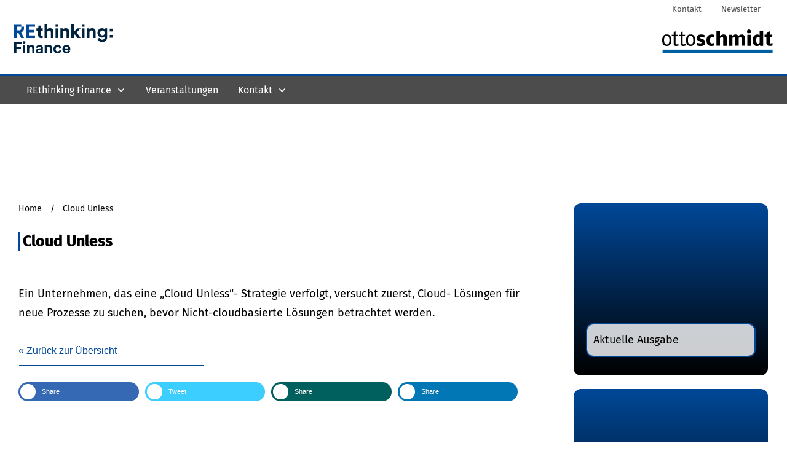

--- FILE ---
content_type: text/html; charset=UTF-8
request_url: https://rethinking-finance.com/thesaurus/cloud-unless/
body_size: 55568
content:
<!doctype html><html lang=de ><head><link rel=profile href=https://gmpg.org/xfn/11><meta charset="UTF-8"><meta name="viewport" content="width=device-width, initial-scale=1"> <script>window.flatStyles=window.flatStyles||''
window.lightspeedOptimizeStylesheet=function(){const currentStylesheet=document.querySelector('.tcb-lightspeed-style:not([data-ls-optimized])')
if(currentStylesheet){try{if(currentStylesheet.sheet&&currentStylesheet.sheet.cssRules){if(window.flatStyles){if(this.optimizing){setTimeout(window.lightspeedOptimizeStylesheet.bind(this),24)}else{this.optimizing=true;let rulesIndex=0;while(rulesIndex<currentStylesheet.sheet.cssRules.length){const rule=currentStylesheet.sheet.cssRules[rulesIndex]
if(rule.type===CSSRule.STYLE_RULE&&window.flatStyles.includes(`${rule.selectorText}{`)){currentStylesheet.sheet.deleteRule(rulesIndex)}else{rulesIndex++}}
currentStylesheet.setAttribute('data-ls-optimized','1')
window.flatStyles+=currentStylesheet.innerHTML
this.optimizing=false}}else{window.flatStyles=currentStylesheet.innerHTML
currentStylesheet.setAttribute('data-ls-optimized','1')}}}catch(error){console.warn(error)}
if(currentStylesheet.parentElement.tagName!=='HEAD'){const stylesheetID=currentStylesheet.id;if((!stylesheetID||(stylesheetID&&!document.querySelector(`head #${stylesheetID}`)))){document.head.prepend(currentStylesheet)}else{currentStylesheet.remove();}}}}
window.lightspeedOptimizeFlat=function(styleSheetElement){if(document.querySelectorAll('link[href*="thrive_flat.css"]').length>1){styleSheetElement.setAttribute('disabled',true)}else{if(styleSheetElement.parentElement.tagName!=='HEAD'){document.head.append(styleSheetElement)}}}</script> <link rel=stylesheet href=https://rethinking-finance.com/wp-content/cache/minify/d7cdd.css media=all><meta name='robots' content='index, follow, max-image-preview:large, max-snippet:-1, max-video-preview:-1'><style>img:is([sizes="auto" i], [sizes^="auto," i]){contain-intrinsic-size:3000px 1500px}</style><title>Cloud Unless - Online Portal von REthinking Finance</title><link rel=canonical href=https://rethinking-finance.com/thesaurus/cloud-unless/ ><meta property="og:locale" content="de_DE"><meta property="og:type" content="article"><meta property="og:title" content="Cloud Unless"><meta property="og:description" content="Ein Unternehmen, das eine „Cloud Unless“- Strategie verfolgt, versucht zuerst, Cloud- Lösungen für neue Prozesse zu suchen, bevor Nicht-cloudbasierte Lösungen betrachtet werden."><meta property="og:url" content="https://rethinking-finance.com/thesaurus/cloud-unless/"><meta property="og:site_name" content="Online Portal von REthinking Finance"><meta property="article:publisher" content="https://www.facebook.com/fachmedienottoschmidt"><meta property="article:modified_time" content="2022-08-04T08:25:28+00:00"><meta name="twitter:card" content="summary_large_image"><meta name="twitter:site" content="@FM_OttoSchmidt"> <script type=application/ld+json class=yoast-schema-graph>{"@context":"https://schema.org","@graph":[{"@type":"WebPage","@id":"https://rethinking-finance.com/thesaurus/cloud-unless/","url":"https://rethinking-finance.com/thesaurus/cloud-unless/","name":"Cloud Unless - Online Portal von REthinking Finance","isPartOf":{"@id":"https://rethinking-finance.com/#website"},"datePublished":"2022-08-03T11:36:04+00:00","dateModified":"2022-08-04T08:25:28+00:00","inLanguage":"de","potentialAction":[{"@type":"ReadAction","target":["https://rethinking-finance.com/thesaurus/cloud-unless/"]}]},{"@type":"WebSite","@id":"https://rethinking-finance.com/#website","url":"https://rethinking-finance.com/","name":"Online Portal von REthinking Finance","description":"","publisher":{"@id":"https://rethinking-finance.com/#organization"},"potentialAction":[{"@type":"SearchAction","target":{"@type":"EntryPoint","urlTemplate":"https://rethinking-finance.com/?s={search_term_string}"},"query-input":{"@type":"PropertyValueSpecification","valueRequired":true,"valueName":"search_term_string"}}],"inLanguage":"de"},{"@type":"Organization","@id":"https://rethinking-finance.com/#organization","name":"Fachmedien Otto Schmidt KG","url":"https://rethinking-finance.com/","logo":{"@type":"ImageObject","inLanguage":"de","@id":"https://rethinking-finance.com/#/schema/logo/image/","url":"https://rethinking-finance.com/wp-content/uploads/FMOS-Logo-farbig-webclient-only.svg","contentUrl":"https://rethinking-finance.com/wp-content/uploads/FMOS-Logo-farbig-webclient-only.svg","width":1,"height":1,"caption":"Fachmedien Otto Schmidt KG"},"image":{"@id":"https://rethinking-finance.com/#/schema/logo/image/"},"sameAs":["https://www.facebook.com/fachmedienottoschmidt","https://x.com/FM_OttoSchmidt","https://www.linkedin.com/showcase/rethinking-finance","https://www.youtube.com/c/FachmedienDeHBFM/","https://www.xing.com/pages/fachmedien-otto-schmidt"]}]}</script> <link rel=alternate type=application/rss+xml title="Online Portal von REthinking Finance &raquo; Feed" href=https://rethinking-finance.com/feed/ > <script id=fmos-ready>window.advanced_ads_ready=function(e,a){a=a||"complete";var d=function(e){return"interactive"===a?"loading"!==e:"complete"===e};d(document.readyState)?e():document.addEventListener("readystatechange",(function(a){d(a.target.readyState)&&e()}),{once:"interactive"===a})},window.advanced_ads_ready_queue=window.advanced_ads_ready_queue||[];</script> <style id=cf-frontend-style-inline-css>@font-face{font-family:'FiraSans';font-weight:100;font-display:auto;font-fallback:Tahoma, Geneva;src:url('https://rethinking-finance.com/wp-content/uploads/fira-sans-v16-latin-100.woff2') format('woff2'),
url('https://rethinking-finance.com/wp-content/uploads/fira-sans-v16-latin-100.woff') format('woff'),
url('https://rethinking-finance.com/wp-content/uploads/fira-sans-v16-latin-100.ttf') format('truetype'),
url('https://rethinking-finance.com/wp-content/uploads/fira-sans-v16-latin-100.eot?#iefix') format('embedded-opentype'),
url('https://rethinking-finance.com/wp-content/uploads/fira-sans-v16-latin-100.svg') format('svg')}@font-face{font-family:'FiraSans';font-weight:200;font-display:auto;font-fallback:Tahoma, Geneva;src:url('https://rethinking-finance.com/wp-content/uploads/fira-sans-v16-latin-200.woff2') format('woff2'),
url('https://rethinking-finance.com/wp-content/uploads/fira-sans-v16-latin-200.woff') format('woff'),
url('https://rethinking-finance.com/wp-content/uploads/fira-sans-v16-latin-200.ttf') format('truetype'),
url('https://rethinking-finance.com/wp-content/uploads/fira-sans-v16-latin-200.eot?#iefix') format('embedded-opentype'),
url('https://rethinking-finance.com/wp-content/uploads/fira-sans-v16-latin-200.svg') format('svg')}@font-face{font-family:'FiraSans';font-weight:300;font-display:auto;font-fallback:Tahoma, Geneva;src:url('https://rethinking-finance.com/wp-content/uploads/fira-sans-v16-latin-300.woff2') format('woff2'),
url('https://rethinking-finance.com/wp-content/uploads/fira-sans-v16-latin-300.woff') format('woff'),
url('https://rethinking-finance.com/wp-content/uploads/fira-sans-v16-latin-300.ttf') format('truetype'),
url('https://rethinking-finance.com/wp-content/uploads/fira-sans-v16-latin-300.eot?#iefix') format('embedded-opentype'),
url('https://rethinking-finance.com/wp-content/uploads/fira-sans-v16-latin-300.svg') format('svg')}@font-face{font-family:'FiraSans';font-weight:400;font-display:auto;font-fallback:Tahoma, Geneva;src:url('https://rethinking-finance.com/wp-content/uploads/fira-sans-v16-latin-regular.woff2') format('woff2'),
url('https://rethinking-finance.com/wp-content/uploads/fira-sans-v16-latin-regular.woff') format('woff'),
url('https://rethinking-finance.com/wp-content/uploads/fira-sans-v16-latin-regular.ttf') format('truetype'),
url('https://rethinking-finance.com/wp-content/uploads/fira-sans-v16-latin-regular.eot?#iefix') format('embedded-opentype'),
url('https://rethinking-finance.com/wp-content/uploads/fira-sans-v16-latin-regular.svg') format('svg')}@font-face{font-family:'FiraSans';font-weight:500;font-display:auto;font-fallback:Tahoma, Geneva;src:url('https://rethinking-finance.com/wp-content/uploads/fira-sans-v16-latin-500.woff2') format('woff2'),
url('https://rethinking-finance.com/wp-content/uploads/fira-sans-v16-latin-500.woff') format('woff'),
url('https://rethinking-finance.com/wp-content/uploads/fira-sans-v16-latin-500.ttf') format('truetype'),
url('https://rethinking-finance.com/wp-content/uploads/fira-sans-v16-latin-500.eot?#iefix') format('embedded-opentype'),
url('https://rethinking-finance.com/wp-content/uploads/fira-sans-v16-latin-500.svg') format('svg')}@font-face{font-family:'FiraSans';font-weight:600;font-display:auto;font-fallback:Tahoma, Geneva;src:url('https://rethinking-finance.com/wp-content/uploads/fira-sans-v16-latin-600.woff2') format('woff2'),
url('https://rethinking-finance.com/wp-content/uploads/fira-sans-v16-latin-600.woff') format('woff'),
url('https://rethinking-finance.com/wp-content/uploads/fira-sans-v16-latin-600.ttf') format('truetype'),
url('https://rethinking-finance.com/wp-content/uploads/fira-sans-v16-latin-600.eot?#iefix') format('embedded-opentype'),
url('https://rethinking-finance.com/wp-content/uploads/fira-sans-v16-latin-600.svg') format('svg')}@font-face{font-family:'FiraSans';font-weight:700;font-display:auto;font-fallback:Tahoma, Geneva;src:url('https://rethinking-finance.com/wp-content/uploads/fira-sans-v16-latin-700.woff2') format('woff2'),
url('https://rethinking-finance.com/wp-content/uploads/fira-sans-v16-latin-700.woff') format('woff'),
url('https://rethinking-finance.com/wp-content/uploads/fira-sans-v16-latin-700.ttf') format('truetype'),
url('https://rethinking-finance.com/wp-content/uploads/fira-sans-v16-latin-700.eot?#iefix') format('embedded-opentype'),
url('https://rethinking-finance.com/wp-content/uploads/fira-sans-v16-latin-700.svg') format('svg')}@font-face{font-family:'FiraSans';font-weight:800;font-display:auto;font-fallback:Tahoma, Geneva;src:url('https://rethinking-finance.com/wp-content/uploads/fira-sans-v16-latin-800.woff2') format('woff2'),
url('https://rethinking-finance.com/wp-content/uploads/fira-sans-v16-latin-800.woff') format('woff'),
url('https://rethinking-finance.com/wp-content/uploads/fira-sans-v16-latin-800.ttf') format('truetype'),
url('https://rethinking-finance.com/wp-content/uploads/fira-sans-v16-latin-800.eot?#iefix') format('embedded-opentype'),
url('https://rethinking-finance.com/wp-content/uploads/fira-sans-v16-latin-800.svg') format('svg')}@font-face{font-family:'FiraSans';font-weight:900;font-display:auto;font-fallback:Tahoma, Geneva;src:url('https://rethinking-finance.com/wp-content/uploads/fira-sans-v16-latin-900.woff2') format('woff2'),
url('https://rethinking-finance.com/wp-content/uploads/fira-sans-v16-latin-900.woff') format('woff'),
url('https://rethinking-finance.com/wp-content/uploads/fira-sans-v16-latin-900.ttf') format('truetype'),
url('https://rethinking-finance.com/wp-content/uploads/fira-sans-v16-latin-900.eot?#iefix') format('embedded-opentype'),
url('https://rethinking-finance.com/wp-content/uploads/fira-sans-v16-latin-900.svg') format('svg')}</style><link rel=stylesheet href=https://rethinking-finance.com/wp-content/cache/minify/a5ff7.css media=all><style id=classic-theme-styles-inline-css>/*! This file is auto-generated */
.wp-block-button__link{color:#fff;background-color:#32373c;border-radius:9999px;box-shadow:none;text-decoration:none;padding:calc(.667em + 2px) calc(1.333em + 2px);font-size:1.125em}.wp-block-file__button{background:#32373c;color:#fff;text-decoration:none}</style><style id=global-styles-inline-css>/*<![CDATA[*/:root{--wp--preset--aspect-ratio--square:1;--wp--preset--aspect-ratio--4-3:4/3;--wp--preset--aspect-ratio--3-4:3/4;--wp--preset--aspect-ratio--3-2:3/2;--wp--preset--aspect-ratio--2-3:2/3;--wp--preset--aspect-ratio--16-9:16/9;--wp--preset--aspect-ratio--9-16:9/16;--wp--preset--color--black:#000;--wp--preset--color--cyan-bluish-gray:#abb8c3;--wp--preset--color--white:#fff;--wp--preset--color--pale-pink:#f78da7;--wp--preset--color--vivid-red:#cf2e2e;--wp--preset--color--luminous-vivid-orange:#ff6900;--wp--preset--color--luminous-vivid-amber:#fcb900;--wp--preset--color--light-green-cyan:#7bdcb5;--wp--preset--color--vivid-green-cyan:#00d084;--wp--preset--color--pale-cyan-blue:#8ed1fc;--wp--preset--color--vivid-cyan-blue:#0693e3;--wp--preset--color--vivid-purple:#9b51e0;--wp--preset--gradient--vivid-cyan-blue-to-vivid-purple:linear-gradient(135deg,rgba(6,147,227,1) 0%,rgb(155,81,224) 100%);--wp--preset--gradient--light-green-cyan-to-vivid-green-cyan:linear-gradient(135deg,rgb(122,220,180) 0%,rgb(0,208,130) 100%);--wp--preset--gradient--luminous-vivid-amber-to-luminous-vivid-orange:linear-gradient(135deg,rgba(252,185,0,1) 0%,rgba(255,105,0,1) 100%);--wp--preset--gradient--luminous-vivid-orange-to-vivid-red:linear-gradient(135deg,rgba(255,105,0,1) 0%,rgb(207,46,46) 100%);--wp--preset--gradient--very-light-gray-to-cyan-bluish-gray:linear-gradient(135deg,rgb(238,238,238) 0%,rgb(169,184,195) 100%);--wp--preset--gradient--cool-to-warm-spectrum:linear-gradient(135deg,rgb(74,234,220) 0%,rgb(151,120,209) 20%,rgb(207,42,186) 40%,rgb(238,44,130) 60%,rgb(251,105,98) 80%,rgb(254,248,76) 100%);--wp--preset--gradient--blush-light-purple:linear-gradient(135deg,rgb(255,206,236) 0%,rgb(152,150,240) 100%);--wp--preset--gradient--blush-bordeaux:linear-gradient(135deg,rgb(254,205,165) 0%,rgb(254,45,45) 50%,rgb(107,0,62) 100%);--wp--preset--gradient--luminous-dusk:linear-gradient(135deg,rgb(255,203,112) 0%,rgb(199,81,192) 50%,rgb(65,88,208) 100%);--wp--preset--gradient--pale-ocean:linear-gradient(135deg,rgb(255,245,203) 0%,rgb(182,227,212) 50%,rgb(51,167,181) 100%);--wp--preset--gradient--electric-grass:linear-gradient(135deg,rgb(202,248,128) 0%,rgb(113,206,126) 100%);--wp--preset--gradient--midnight:linear-gradient(135deg,rgb(2,3,129) 0%,rgb(40,116,252) 100%);--wp--preset--font-size--small:13px;--wp--preset--font-size--medium:20px;--wp--preset--font-size--large:36px;--wp--preset--font-size--x-large:42px;--wp--preset--spacing--20:0.44rem;--wp--preset--spacing--30:0.67rem;--wp--preset--spacing--40:1rem;--wp--preset--spacing--50:1.5rem;--wp--preset--spacing--60:2.25rem;--wp--preset--spacing--70:3.38rem;--wp--preset--spacing--80:5.06rem;--wp--preset--shadow--natural:6px 6px 9px rgba(0, 0, 0, 0.2);--wp--preset--shadow--deep:12px 12px 50px rgba(0, 0, 0, 0.4);--wp--preset--shadow--sharp:6px 6px 0px rgba(0, 0, 0, 0.2);--wp--preset--shadow--outlined:6px 6px 0px -3px rgba(255, 255, 255, 1), 6px 6px rgba(0, 0, 0, 1);--wp--preset--shadow--crisp:6px 6px 0px rgba(0, 0, 0, 1)}:where(.is-layout-flex){gap:0.5em}:where(.is-layout-grid){gap:0.5em}body .is-layout-flex{display:flex}.is-layout-flex{flex-wrap:wrap;align-items:center}.is-layout-flex>:is(*,div){margin:0}body .is-layout-grid{display:grid}.is-layout-grid>:is(*,div){margin:0}:where(.wp-block-columns.is-layout-flex){gap:2em}:where(.wp-block-columns.is-layout-grid){gap:2em}:where(.wp-block-post-template.is-layout-flex){gap:1.25em}:where(.wp-block-post-template.is-layout-grid){gap:1.25em}.has-black-color{color:var(--wp--preset--color--black) !important}.has-cyan-bluish-gray-color{color:var(--wp--preset--color--cyan-bluish-gray) !important}.has-white-color{color:var(--wp--preset--color--white) !important}.has-pale-pink-color{color:var(--wp--preset--color--pale-pink) !important}.has-vivid-red-color{color:var(--wp--preset--color--vivid-red) !important}.has-luminous-vivid-orange-color{color:var(--wp--preset--color--luminous-vivid-orange) !important}.has-luminous-vivid-amber-color{color:var(--wp--preset--color--luminous-vivid-amber) !important}.has-light-green-cyan-color{color:var(--wp--preset--color--light-green-cyan) !important}.has-vivid-green-cyan-color{color:var(--wp--preset--color--vivid-green-cyan) !important}.has-pale-cyan-blue-color{color:var(--wp--preset--color--pale-cyan-blue) !important}.has-vivid-cyan-blue-color{color:var(--wp--preset--color--vivid-cyan-blue) !important}.has-vivid-purple-color{color:var(--wp--preset--color--vivid-purple) !important}.has-black-background-color{background-color:var(--wp--preset--color--black) !important}.has-cyan-bluish-gray-background-color{background-color:var(--wp--preset--color--cyan-bluish-gray) !important}.has-white-background-color{background-color:var(--wp--preset--color--white) !important}.has-pale-pink-background-color{background-color:var(--wp--preset--color--pale-pink) !important}.has-vivid-red-background-color{background-color:var(--wp--preset--color--vivid-red) !important}.has-luminous-vivid-orange-background-color{background-color:var(--wp--preset--color--luminous-vivid-orange) !important}.has-luminous-vivid-amber-background-color{background-color:var(--wp--preset--color--luminous-vivid-amber) !important}.has-light-green-cyan-background-color{background-color:var(--wp--preset--color--light-green-cyan) !important}.has-vivid-green-cyan-background-color{background-color:var(--wp--preset--color--vivid-green-cyan) !important}.has-pale-cyan-blue-background-color{background-color:var(--wp--preset--color--pale-cyan-blue) !important}.has-vivid-cyan-blue-background-color{background-color:var(--wp--preset--color--vivid-cyan-blue) !important}.has-vivid-purple-background-color{background-color:var(--wp--preset--color--vivid-purple) !important}.has-black-border-color{border-color:var(--wp--preset--color--black) !important}.has-cyan-bluish-gray-border-color{border-color:var(--wp--preset--color--cyan-bluish-gray) !important}.has-white-border-color{border-color:var(--wp--preset--color--white) !important}.has-pale-pink-border-color{border-color:var(--wp--preset--color--pale-pink) !important}.has-vivid-red-border-color{border-color:var(--wp--preset--color--vivid-red) !important}.has-luminous-vivid-orange-border-color{border-color:var(--wp--preset--color--luminous-vivid-orange) !important}.has-luminous-vivid-amber-border-color{border-color:var(--wp--preset--color--luminous-vivid-amber) !important}.has-light-green-cyan-border-color{border-color:var(--wp--preset--color--light-green-cyan) !important}.has-vivid-green-cyan-border-color{border-color:var(--wp--preset--color--vivid-green-cyan) !important}.has-pale-cyan-blue-border-color{border-color:var(--wp--preset--color--pale-cyan-blue) !important}.has-vivid-cyan-blue-border-color{border-color:var(--wp--preset--color--vivid-cyan-blue) !important}.has-vivid-purple-border-color{border-color:var(--wp--preset--color--vivid-purple) !important}.has-vivid-cyan-blue-to-vivid-purple-gradient-background{background:var(--wp--preset--gradient--vivid-cyan-blue-to-vivid-purple) !important}.has-light-green-cyan-to-vivid-green-cyan-gradient-background{background:var(--wp--preset--gradient--light-green-cyan-to-vivid-green-cyan) !important}.has-luminous-vivid-amber-to-luminous-vivid-orange-gradient-background{background:var(--wp--preset--gradient--luminous-vivid-amber-to-luminous-vivid-orange) !important}.has-luminous-vivid-orange-to-vivid-red-gradient-background{background:var(--wp--preset--gradient--luminous-vivid-orange-to-vivid-red) !important}.has-very-light-gray-to-cyan-bluish-gray-gradient-background{background:var(--wp--preset--gradient--very-light-gray-to-cyan-bluish-gray) !important}.has-cool-to-warm-spectrum-gradient-background{background:var(--wp--preset--gradient--cool-to-warm-spectrum) !important}.has-blush-light-purple-gradient-background{background:var(--wp--preset--gradient--blush-light-purple) !important}.has-blush-bordeaux-gradient-background{background:var(--wp--preset--gradient--blush-bordeaux) !important}.has-luminous-dusk-gradient-background{background:var(--wp--preset--gradient--luminous-dusk) !important}.has-pale-ocean-gradient-background{background:var(--wp--preset--gradient--pale-ocean) !important}.has-electric-grass-gradient-background{background:var(--wp--preset--gradient--electric-grass) !important}.has-midnight-gradient-background{background:var(--wp--preset--gradient--midnight) !important}.has-small-font-size{font-size:var(--wp--preset--font-size--small) !important}.has-medium-font-size{font-size:var(--wp--preset--font-size--medium) !important}.has-large-font-size{font-size:var(--wp--preset--font-size--large) !important}.has-x-large-font-size{font-size:var(--wp--preset--font-size--x-large) !important}:where(.wp-block-post-template.is-layout-flex){gap:1.25em}:where(.wp-block-post-template.is-layout-grid){gap:1.25em}:where(.wp-block-columns.is-layout-flex){gap:2em}:where(.wp-block-columns.is-layout-grid){gap:2em}:root :where(.wp-block-pullquote){font-size:1.5em;line-height:1.6}/*]]>*/</style><link rel=stylesheet href=https://rethinking-finance.com/wp-content/cache/minify/f99ba.css media=all> <script defer src=https://rethinking-finance.com/wp-content/cache/minify/501dc.js></script> <script id=wp-i18n-js-after>wp.i18n.setLocaleData({'text direction\u0004ltr':['ltr']});</script> <script src="https://rethinking-finance.com/wp-includes/js/jquery/jquery.min.js?ver=3.7.1" id=jquery-core-js></script> <script defer src=https://rethinking-finance.com/wp-content/cache/minify/a9785.js></script> <script id=wp-a11y-js-translations>(function(domain,translations){var localeData=translations.locale_data[domain]||translations.locale_data.messages;localeData[""].domain=domain;wp.i18n.setLocaleData(localeData,domain);})("default",{"translation-revision-date":"2025-06-15 16:04:35+0000","generator":"GlotPress\/4.0.1","domain":"messages","locale_data":{"messages":{"":{"domain":"messages","plural-forms":"nplurals=2; plural=n != 1;","lang":"de"},"Notifications":["Benachrichtigungen"]}},"comment":{"reference":"wp-includes\/js\/dist\/a11y.js"}});</script> <script defer src=https://rethinking-finance.com/wp-content/cache/minify/c158f.js></script> <script id=tve_frontend-js-extra>/*<![CDATA[*/var tve_frontend_options={"ajaxurl":"https:\/\/rethinking-finance.com\/wp-admin\/admin-ajax.php","is_editor_page":"","page_events":"","is_single":"1","social_fb_app_id":"","dash_url":"https:\/\/rethinking-finance.com\/wp-content\/themes\/thrive-theme\/thrive-dashboard","queried_object":{"ID":3929,"post_author":"1"},"query_vars":{"page":"","glossary":"cloud-unless","post_type":"glossary","name":"cloud-unless"},"$_POST":[],"translations":{"Copy":"Copy","empty_username":"ERROR: The username field is empty.","empty_password":"ERROR: The password field is empty.","empty_login":"ERROR: Enter a username or email address.","min_chars":"At least %s characters are needed","no_headings":"No headings found","registration_err":{"required_field":"<strong>Error<\/strong>: This field is required","required_email":"<strong>Error<\/strong>: Please type your email address.","invalid_email":"<strong>Error<\/strong>: The email address isn&#8217;t correct.","passwordmismatch":"<strong>Error<\/strong>: Password mismatch"}},"routes":{"posts":"https:\/\/rethinking-finance.com\/wp-json\/tcb\/v1\/posts","video_reporting":"https:\/\/rethinking-finance.com\/wp-json\/tcb\/v1\/video-reporting"},"nonce":"05b40d4dab","allow_video_src":"","google_client_id":null,"google_api_key":null,"facebook_app_id":null,"lead_generation_custom_tag_apis":["activecampaign","aweber","convertkit","drip","klicktipp","mailchimp","sendlane","zapier"],"post_request_data":[],"user_profile_nonce":"bc915f0815","ip":"18.117.151.241","current_user":[],"post_id":"3929","post_title":"Cloud Unless","post_type":"glossary","post_url":"https:\/\/rethinking-finance.com\/thesaurus\/cloud-unless\/","is_lp":"","conditional_display":{"is_tooltip_dismissed":false}};/*]]>*/</script> <script src="https://rethinking-finance.com/wp-content/plugins/thrive-visual-editor/editor/js/dist/modules/general.min.js?ver=10.6" id=tve_frontend-js></script> <script id=advanced-ads-advanced-js-js-extra>var advads_options={"blog_id":"1","privacy":{"consent-method":"custom","custom-cookie-name":"","custom-cookie-value":"","enabled":false,"state":"not_needed"}};</script> <script defer src=https://rethinking-finance.com/wp-content/cache/minify/5152e.js></script> <script id=borlabs-cookie-prioritize-js-extra>var borlabsCookiePrioritized={"domain":"rethinking-finance.com","path":"\/","version":"1","bots":"1","optInJS":{"essential":{"google-tag-manager-ga-vier":""},"statistics":{"google-analytics_flowpaper":"[base64]","google-analytics_ga_vier":"[base64]"}}};</script> <script defer src=https://rethinking-finance.com/wp-content/cache/minify/8b93a.js></script> <script id=theme-frontend-js-extra>/*<![CDATA[*/var thrive_front_localize={"comments_form":{"error_defaults":{"email":"Email address invalid","url":"Website address invalid","required":"Required field missing"}},"routes":{"posts":"https:\/\/rethinking-finance.com\/wp-json\/tcb\/v1\/posts","frontend":"https:\/\/rethinking-finance.com\/wp-json\/ttb\/v1\/frontend"},"tar_post_url":"?tve=true&action=architect&from_theme=1","is_editor":"","ID":"1817","template_url":"?tve=true&action=architect&from_tar=3929","pagination_url":{"template":"https:\/\/rethinking-finance.com\/thesaurus\/cloud-unless\/page\/[thrive_page_number]\/","base":"https:\/\/rethinking-finance.com\/thesaurus\/cloud-unless\/"},"sidebar_visibility":[],"is_singular":"1","is_user_logged_in":""};/*]]>*/</script> <script defer src=https://rethinking-finance.com/wp-content/cache/minify/b8404.js></script> <meta name="generator" content="WordPress 6.7.2"><link rel=shortlink href='https://rethinking-finance.com/?p=3929'><link rel=alternate title="oEmbed (JSON)" type=application/json+oembed href="https://rethinking-finance.com/wp-json/oembed/1.0/embed?url=https%3A%2F%2Frethinking-finance.com%2Fthesaurus%2Fcloud-unless%2F"><link rel=alternate title="oEmbed (XML)" type=text/xml+oembed href="https://rethinking-finance.com/wp-json/oembed/1.0/embed?url=https%3A%2F%2Frethinking-finance.com%2Fthesaurus%2Fcloud-unless%2F&#038;format=xml"><style id=tve_global_variables>/*<![CDATA[*/:root{--tcb-color-0:rgb(76, 76, 76);--tcb-color-0-h:0;--tcb-color-0-s:0%;--tcb-color-0-l:29%;--tcb-color-0-a:1;--tcb-color-1:rgb(238, 112, 0);--tcb-color-1-h:28;--tcb-color-1-s:100%;--tcb-color-1-l:46%;--tcb-color-1-a:1;--tcb-color-2:rgb(255, 255, 255);--tcb-color-2-h:0;--tcb-color-2-s:0%;--tcb-color-2-l:100%;--tcb-color-2-a:1;--tcb-color-3:rgb(240, 125, 0);--tcb-color-3-h:31;--tcb-color-3-s:100%;--tcb-color-3-l:47%;--tcb-color-3-a:1;--tcb-color-4:rgba(255, 255, 255, 0.8);--tcb-color-4-h:0;--tcb-color-4-s:0%;--tcb-color-4-l:100%;--tcb-color-4-a:0.8;--tcb-color-5:rgb(1, 72, 152);--tcb-color-5-h:211;--tcb-color-5-s:98%;--tcb-color-5-l:30%;--tcb-color-5-a:1;--tcb-color-6:rgba(1, 72, 152, 0.5);--tcb-color-6-h:211;--tcb-color-6-s:98%;--tcb-color-6-l:30%;--tcb-color-6-a:0.5;--tcb-color-7:rgba(240, 125, 0, 0.5);--tcb-color-7-h:31;--tcb-color-7-s:100%;--tcb-color-7-l:47%;--tcb-color-7-a:0.5;--tcb-color-8:rgb(207, 206, 205);--tcb-color-8-h:30;--tcb-color-8-s:2%;--tcb-color-8-l:80%;--tcb-color-8-a:1;--tcb-color-9:rgb(117, 117, 117);--tcb-color-9-h:0;--tcb-color-9-s:0%;--tcb-color-9-l:45%;--tcb-color-9-a:1;--tcb-color-10:rgba(233, 241, 241, 0);--tcb-color-10-h:180;--tcb-color-10-s:22%;--tcb-color-10-l:92%;--tcb-color-10-a:0;--tcb-color-11:rgb(150, 150, 150);--tcb-color-11-h:0;--tcb-color-11-s:0%;--tcb-color-11-l:58%;--tcb-color-11-a:1;--tcb-gradient-0:linear-gradient(180deg, #fff 0%, #000 100%);--tcb-background-author-image:url(https://secure.gravatar.com/avatar/ec3368e1b0fbcfa1ff353b4451080a77?s=256&d=mm&r=g);--tcb-background-user-image:url();--tcb-background-featured-image-thumbnail:url(https://rethinking-finance.com/wp-content/plugins/thrive-visual-editor/editor/css/images/featured_image.png);--tcb-skin-color-0:hsla(var(--tcb-theme-main-master-h,210), var(--tcb-theme-main-master-s,77%), var(--tcb-theme-main-master-l,54%), var(--tcb-theme-main-master-a,1));--tcb-skin-color-0-h:var(--tcb-theme-main-master-h,210);--tcb-skin-color-0-s:var(--tcb-theme-main-master-s,77%);--tcb-skin-color-0-l:var(--tcb-theme-main-master-l,54%);--tcb-skin-color-0-a:var(--tcb-theme-main-master-a,1);--tcb-skin-color-1:hsla(calc(var(--tcb-theme-main-master-h,210) - 0 ), 79%, 54%, 0.5);--tcb-skin-color-1-h:calc(var(--tcb-theme-main-master-h,210) - 0 );--tcb-skin-color-1-s:79%;--tcb-skin-color-1-l:54%;--tcb-skin-color-1-a:0.5;--tcb-skin-color-2:rgb(248, 248, 248);--tcb-skin-color-2-h:0;--tcb-skin-color-2-s:0%;--tcb-skin-color-2-l:97%;--tcb-skin-color-2-a:1;--tcb-skin-color-3:hsla(calc(var(--tcb-theme-main-master-h,210) + 30 ), 85%, 13%, 1);--tcb-skin-color-3-h:calc(var(--tcb-theme-main-master-h,210) + 30 );--tcb-skin-color-3-s:85%;--tcb-skin-color-3-l:13%;--tcb-skin-color-3-a:1;--tcb-skin-color-4:rgb(12, 17, 21);--tcb-skin-color-4-h:206;--tcb-skin-color-4-s:27%;--tcb-skin-color-4-l:6%;--tcb-skin-color-4-a:1;--tcb-skin-color-5:rgb(106, 107, 108);--tcb-skin-color-5-h:210;--tcb-skin-color-5-s:0%;--tcb-skin-color-5-l:41%;--tcb-skin-color-5-a:1;--tcb-skin-color-8:hsla(calc(var(--tcb-theme-main-master-h,210) - 0 ), 79%, 54%, 0.18);--tcb-skin-color-8-h:calc(var(--tcb-theme-main-master-h,210) - 0 );--tcb-skin-color-8-s:79%;--tcb-skin-color-8-l:54%;--tcb-skin-color-8-a:0.18;--tcb-skin-color-9:hsla(calc(var(--tcb-theme-main-master-h,210) - 3 ), 56%, 96%, 1);--tcb-skin-color-9-h:calc(var(--tcb-theme-main-master-h,210) - 3 );--tcb-skin-color-9-s:56%;--tcb-skin-color-9-l:96%;--tcb-skin-color-9-a:1;--tcb-skin-color-10:hsla(calc(var(--tcb-theme-main-master-h,210) - 21 ), 100%, 81%, 1);--tcb-skin-color-10-h:calc(var(--tcb-theme-main-master-h,210) - 21 );--tcb-skin-color-10-s:100%;--tcb-skin-color-10-l:81%;--tcb-skin-color-10-a:1;--tcb-skin-color-13:hsla(calc(var(--tcb-theme-main-master-h,210) - 0 ), 79%, 36%, 0.5);--tcb-skin-color-13-h:calc(var(--tcb-theme-main-master-h,210) - 0 );--tcb-skin-color-13-s:79%;--tcb-skin-color-13-l:36%;--tcb-skin-color-13-a:0.5;--tcb-skin-color-14:rgb(230, 230, 230);--tcb-skin-color-14-h:0;--tcb-skin-color-14-s:0%;--tcb-skin-color-14-l:90%;--tcb-skin-color-14-a:1;--tcb-skin-color-16:hsla(calc(var(--tcb-theme-main-master-h,210) - 0 ), 3%, 36%, 1);--tcb-skin-color-16-h:calc(var(--tcb-theme-main-master-h,210) - 0 );--tcb-skin-color-16-s:3%;--tcb-skin-color-16-l:36%;--tcb-skin-color-16-a:1;--tcb-skin-color-18:hsla(calc(var(--tcb-theme-main-master-h,210) - 0 ), calc(var(--tcb-theme-main-master-s,77%) + 2% ), calc(var(--tcb-theme-main-master-l,54%) - 0% ), 0.8);--tcb-skin-color-18-h:calc(var(--tcb-theme-main-master-h,210) - 0 );--tcb-skin-color-18-s:calc(var(--tcb-theme-main-master-s,77%) + 2% );--tcb-skin-color-18-l:calc(var(--tcb-theme-main-master-l,54%) - 0% );--tcb-skin-color-18-a:0.8;--tcb-skin-color-19:hsla(calc(var(--tcb-theme-main-master-h,210) - 3 ), 56%, 96%, 0.85);--tcb-skin-color-19-h:calc(var(--tcb-theme-main-master-h,210) - 3 );--tcb-skin-color-19-s:56%;--tcb-skin-color-19-l:96%;--tcb-skin-color-19-a:0.85;--tcb-skin-color-20:hsla(calc(var(--tcb-theme-main-master-h,210) - 3 ), 56%, 96%, 0.9);--tcb-skin-color-20-h:calc(var(--tcb-theme-main-master-h,210) - 3 );--tcb-skin-color-20-s:56%;--tcb-skin-color-20-l:96%;--tcb-skin-color-20-a:0.9;--tcb-skin-color-21:hsla(calc(var(--tcb-theme-main-master-h,210) - 210 ), calc(var(--tcb-theme-main-master-s,77%) - 77% ), calc(var(--tcb-theme-main-master-l,54%) + 46% ), 1);--tcb-skin-color-21-h:calc(var(--tcb-theme-main-master-h,210) - 210 );--tcb-skin-color-21-s:calc(var(--tcb-theme-main-master-s,77%) - 77% );--tcb-skin-color-21-l:calc(var(--tcb-theme-main-master-l,54%) + 46% );--tcb-skin-color-21-a:1;--tcb-skin-color-22:rgb(255, 255, 255);--tcb-skin-color-22-h:0;--tcb-skin-color-22-s:0%;--tcb-skin-color-22-l:100%;--tcb-skin-color-22-a:1;--tcb-skin-color-23:rgb(32, 65, 71);--tcb-skin-color-23-h:189;--tcb-skin-color-23-s:37%;--tcb-skin-color-23-l:20%;--tcb-skin-color-23-a:1;--tcb-skin-color-24:rgb(59, 59, 59);--tcb-skin-color-24-h:0;--tcb-skin-color-24-s:0%;--tcb-skin-color-24-l:23%;--tcb-skin-color-24-a:1;--tcb-skin-color-25:hsla(calc(var(--tcb-theme-main-master-h,210) + 1 ), calc(var(--tcb-theme-main-master-s,77%) + 6% ), calc(var(--tcb-theme-main-master-l,54%) + 9% ), 0.04);--tcb-skin-color-25-h:calc(var(--tcb-theme-main-master-h,210) + 1 );--tcb-skin-color-25-s:calc(var(--tcb-theme-main-master-s,77%) + 6% );--tcb-skin-color-25-l:calc(var(--tcb-theme-main-master-l,54%) + 9% );--tcb-skin-color-25-a:0.04;--tcb-skin-color-26:hsla(calc(var(--tcb-theme-main-master-h,210) + 1 ), calc(var(--tcb-theme-main-master-s,77%) + 6% ), calc(var(--tcb-theme-main-master-l,54%) + 9% ), 0.12);--tcb-skin-color-26-h:calc(var(--tcb-theme-main-master-h,210) + 1 );--tcb-skin-color-26-s:calc(var(--tcb-theme-main-master-s,77%) + 6% );--tcb-skin-color-26-l:calc(var(--tcb-theme-main-master-l,54%) + 9% );--tcb-skin-color-26-a:0.12;--tcb-skin-color-27:hsla(calc(var(--tcb-theme-main-master-h,210) + 14 ), calc(var(--tcb-theme-main-master-s,77%) + 23% ), calc(var(--tcb-theme-main-master-l,54%) + 26% ), 1);--tcb-skin-color-27-h:calc(var(--tcb-theme-main-master-h,210) + 14 );--tcb-skin-color-27-s:calc(var(--tcb-theme-main-master-s,77%) + 23% );--tcb-skin-color-27-l:calc(var(--tcb-theme-main-master-l,54%) + 26% );--tcb-skin-color-27-a:1;--tcb-skin-color-28:hsla(calc(var(--tcb-theme-main-master-h,210) + 330 ), calc(var(--tcb-theme-main-master-s,77%) - 31% ), calc(var(--tcb-theme-main-master-l,54%) + 29% ), 1);--tcb-skin-color-28-h:calc(var(--tcb-theme-main-master-h,210) + 330 );--tcb-skin-color-28-s:calc(var(--tcb-theme-main-master-s,77%) - 31% );--tcb-skin-color-28-l:calc(var(--tcb-theme-main-master-l,54%) + 29% );--tcb-skin-color-28-a:1;--tcb-skin-color-29:hsla(calc(var(--tcb-theme-main-master-h,210) - 0 ), calc(var(--tcb-theme-main-master-s,77%) + 6% ), calc(var(--tcb-theme-main-master-l,54%) + 10% ), 0.4);--tcb-skin-color-29-h:calc(var(--tcb-theme-main-master-h,210) - 0 );--tcb-skin-color-29-s:calc(var(--tcb-theme-main-master-s,77%) + 6% );--tcb-skin-color-29-l:calc(var(--tcb-theme-main-master-l,54%) + 10% );--tcb-skin-color-29-a:0.4;--tcb-skin-color-30:hsla(calc(var(--tcb-theme-main-master-h,210) - 0 ), calc(var(--tcb-theme-main-master-s,77%) + 6% ), calc(var(--tcb-theme-main-master-l,54%) + 9% ), 0.85);--tcb-skin-color-30-h:calc(var(--tcb-theme-main-master-h,210) - 0 );--tcb-skin-color-30-s:calc(var(--tcb-theme-main-master-s,77%) + 6% );--tcb-skin-color-30-l:calc(var(--tcb-theme-main-master-l,54%) + 9% );--tcb-skin-color-30-a:0.85;--tcb-main-master-h:211;--tcb-main-master-s:99%;--tcb-main-master-l:30%;--tcb-main-master-a:1;--tcb-theme-main-master-h:211;--tcb-theme-main-master-s:99%;--tcb-theme-main-master-l:30%;--tcb-theme-main-master-a:1}/*]]>*/</style><script>advads_items={conditions:{},display_callbacks:{},display_effect_callbacks:{},hide_callbacks:{},backgrounds:{},effect_durations:{},close_functions:{},showed:[]};</script><style id=fmos-layer-custom-css></style><script>var advadsCfpQueue=[];var advadsCfpAd=function(adID){if('undefined'==typeof advadsProCfp){advadsCfpQueue.push(adID)}else{advadsProCfp.addElement(adID)}};</script> <script type=application/ld+json>{"@context":"http://schema.org","@type":"WebSite","url":"https://rethinking-finance.com","potentialAction":{"@type":"SearchAction","target":"https://rethinking-finance.com?s={search_term_string}","query-input":"required name=search_term_string"}}</script> <script>(function(w,d,s,l,i){w[l]=w[l]||[];w[l].push({'gtm.start':new Date().getTime(),event:'gtm.js'});var f=d.getElementsByTagName(s)[0],j=d.createElement(s),dl=l!='dataLayer'?'&l='+l:'';j.async=true;j.src='https://www.googletagmanager.com/gtm.js?id='+i+dl;f.parentNode.insertBefore(j,f);})(window,document,'script','dataLayer','GTM-NSD27Z7');</script> <link rel=apple-touch-icon sizes=57x57 href=/apple-icon-57x57.png><link rel=apple-touch-icon sizes=60x60 href=/apple-icon-60x60.png><link rel=apple-touch-icon sizes=72x72 href=/apple-icon-72x72.png><link rel=apple-touch-icon sizes=76x76 href=/apple-icon-76x76.png><link rel=apple-touch-icon sizes=114x114 href=/apple-icon-114x114.png><link rel=apple-touch-icon sizes=120x120 href=/apple-icon-120x120.png><link rel=apple-touch-icon sizes=144x144 href=/apple-icon-144x144.png><link rel=apple-touch-icon sizes=152x152 href=/apple-icon-152x152.png><link rel=apple-touch-icon sizes=180x180 href=/apple-icon-180x180.png><link rel=icon type=image/png sizes=192x192  href=/android-icon-192x192.png><link rel=icon type=image/png sizes=32x32 href=/favicon-32x32.png><link rel=icon type=image/png sizes=96x96 href=/favicon-96x96.png><link rel=icon type=image/png sizes=16x16 href=/favicon-16x16.png><link rel="shortcut icon" href=/favicon.ico><link rel=manifest href=/manifest.json><meta name="msapplication-TileColor" content="#ffffff"><meta name="msapplication-TileImage" content="/ms-icon-144x144.png"><meta name="theme-color" content="#ffffff"><link rel=stylesheet href=https://rethinking-finance.com/wp-content/cache/minify/c9dc1.css media=all><style id=thrive-template-css>/*<![CDATA[*/@media (min-width: 300px){.tve-theme-1817
#wrapper{--header-background-width:100%;--footer-background-width:100%;--top-background-width:100%;--bottom-background-width:100%;--header-content-width:1109px;--bottom-content-width:1328px;--top-content-width:100%}.tve-theme-1817 .main-container{padding:20px
10px !important}.tve-theme-1817 .sidebar-section .section-background{border:medium none;--tve-applied-border:none;background-color:transparent !important}.tve-theme-1817 .sidebar-section .section-content{padding:20px
!important}.tve-theme-1817 .sidebar-section{margin:0px
!important}.tve-theme-1817 .content-section [data-css="tve-u-16ec5d248bb"]{left:0px;padding:0px
!important;margin-top:20px !important;margin-bottom:0px !important}.tve-theme-1817 .content-section{margin-top:0px !important}.tve-theme-1817 .content-section .section-content{--g-regular-weight:400;--g-bold-weight:800;padding:20px
!important}:not(#layout) .tve-theme-1817
#wrapper{--layout-content-width:1328px;--layout-background-width:1328px}.tve-theme-1817 .content-section [data-css="tve-u-177f77f07da"] .thrive-breadcrumb-separator{font-size:14px;width:14px;height:14px}.tve-theme-1817 .content-section [data-css="tve-u-177f77f07da"] .thrive-breadcrumb-path{font-size:14px}.tve-theme-1817 .content-section [data-css="tve-u-177f77f07da"] .thrive-breadcrumb-leaf{font-size:14px}:not(#tve) .tve-theme-1817 .content-section [data-css="tve-u-177f78d8527"]{padding-bottom:0px !important;margin-bottom:0px !important}.tve-theme-1817 .content-section [data-css="tve-u-177f78dcd34"]{--tve-border-width:2px;padding:0px
0px 0px 5px !important;margin-bottom:20px !important;border-left:2px solid rgb(1,72,152) !important}:not(#tve) .tve-theme-1817 .content-section [data-css="tve-u-177f78fc1f1"]{padding-bottom:0px !important;margin-bottom:0px !important}.tve-theme-1817 .content-section [data-css="tve-u-177f8011af5"]{padding:0px
!important}.tve-theme-1817 .content-section [data-css="tve-u-177f804026c"] .tve_social_items{font-size:11px !important}.tve-theme-1817 .content-section [data-css="tve-u-177f804026c"]{font-size:11px !important;margin-top:0px !important;margin-bottom:0px !important;padding:0px
!important;min-width:100% !important}.thrive-section-94 .tcb-post-list[data-css="tve-u-177f7a4d862"] .post-wrapper.thrv_wrapper:nth-child(n+5){margin-top:35px !important}.thrive-section-94 .tcb-post-list[data-css="tve-u-177f7a4d862"] .post-wrapper.thrv_wrapper:not(:nth-child(n+5)){margin-top:0px !important}.thrive-section-94 .tcb-post-list[data-css="tve-u-177f7a4d862"] .post-wrapper.thrv_wrapper:not(:nth-child(4n)){margin-right:30px !important}.thrive-section-94 .tcb-post-list[data-css="tve-u-177f7a4d862"] .post-wrapper.thrv_wrapper:nth-child(4n){margin-right:0px !important}.thrive-section-2739 .section-background{border:medium none;background-color:transparent !important;background-image:none !important}.thrive-section-2739 .section-content{display:block;text-align:center;--tve-color:rgb(255,255,255);padding:0px
!important;min-height:1px !important}.thrive-section-2739{--tve-alignment:center;float:none;margin-left:auto !important;margin-right:auto !important}.thrive-section-94 .tcb-post-list[data-css="tve-u-177f7a4d862"] .post-wrapper.thrv_wrapper:nth-child(n+5){margin-top:35px !important}.thrive-section-94 .tcb-post-list[data-css="tve-u-177f7a4d862"] .post-wrapper.thrv_wrapper:not(:nth-child(n+5)){margin-top:0px !important}.thrive-section-94 .tcb-post-list[data-css="tve-u-177f7a4d862"] .post-wrapper.thrv_wrapper:not(:nth-child(4n)){margin-right:30px !important}.thrive-section-94 .tcb-post-list[data-css="tve-u-177f7a4d862"] .post-wrapper.thrv_wrapper:nth-child(4n){margin-right:0px !important}.thrive-section-94 .section-background{background-image:none !important;background-color:rgb(247,247,247) !important}.thrive-section-94 .section-content{justify-content:center;display:flex;flex-direction:column;min-height:1px !important;padding:40px
20px 70px !important}.thrive-section-94 .tcb-post-list[data-css="tve-u-177f7a4d862"] .post-wrapper.thrv_wrapper{width:calc(25% - 22.5px)}.thrive-section-94 [data-css="tve-u-177f7a4d862"].tcb-post-list .post-wrapper{border-bottom:medium none;box-shadow:rgba(0,0,0,0.25) 0px 8px 12px 0px;--tve-applied-box-shadow:0px 8px 12px 0px rgba(0,0,0,0.25);padding-bottom:20px !important}:not(#tve) .thrive-section-94 [data-css="tve-u-177f7a4d862"].tcb-post-list .post-wrapper:hover{border-bottom:medium none !important}:not(#tve) .thrive-section-94 [data-css="tve-u-177f7a4d862"].tcb-post-list [data-css="tve-u-177f7a4d869"]{padding-top:0px !important;margin-top:0px !important;padding-bottom:0px !important;margin-bottom:0px !important;font-size:20px !important}.thrive-section-94 [data-css="tve-u-177f7a4d862"].tcb-post-list [data-css="tve-u-177f7a4d868"]{--tve-border-width:2px;padding:0px
10px !important;border-left:none !important;margin-bottom:10px !important}.thrive-section-94 [data-css="tve-u-177f7a4d862"]{--tve-border-radius:0px;border-radius:0px;margin-top:0px !important;padding:20px
!important;background-image:linear-gradient(var(--tcb-skin-color-22),var(--tcb-skin-color-22)) !important;background-size:auto !important;background-position:50% 50% !important;background-attachment:scroll !important;background-repeat:no-repeat !important;--background-image:linear-gradient(var(--tcb-skin-color-22),var(--tcb-skin-color-22)) !important;--background-size:auto auto !important;--background-position:50% 50% !important;--background-attachment:scroll !important;--background-repeat:no-repeat !important;--tve-applied-background-image:linear-gradient(var$(--tcb-skin-color-22),var$(--tcb-skin-color-22)) !important;margin-bottom:0px !important}:not(#tve) .thrive-section-94 [data-css="tve-u-177f7a4d862"].tcb-post-list [data-css="tve-u-177f7ab2f0f"]{padding-bottom:0px !important;margin-bottom:0px !important;font-size:16px !important}.thrive-section-94 [data-css="tve-u-177f7bda962"]{--tve-border-radius:12px;border-radius:12px;overflow:hidden;border:2px
solid rgb(1,72,152);--tve-applied-border:2px
solid var$(--tcb-color-5);--tve-border-width:2px;background-color:var(--tcb-skin-color-22) !important;--background-color:var(--tcb-skin-color-22) !important;--tve-applied-background-color:var$(--tcb-skin-color-22) !important}.thrive-section-94 [data-css="tve-u-177f7bec465"]{--tve-border-width:2px;padding:0px
0px 0px 5px !important;border-left:2px solid rgb(1,72,152) !important;margin-bottom:10px !important}.thrive-section-94 [data-css="tve-u-177f7bff287"]{--tve-border-width:2px;padding:0px
!important;border-left:medium none !important;--tcb-local-color-62516:var(--tcb-skin-color-0) !important}.thrive-section-94 [data-css="tve-u-177f7c13470"]::after{clear:both}:not(#tve) .thrive-section-94 [data-css="tve-u-177f7c16d2c"]{padding-bottom:15px !important;margin-bottom:0px !important}.thrive-section-94 [data-css="tve-u-17e2a1c22a8"]{width:200px;--tve-alignment:center;float:none;margin-top:0px !important;margin-left:auto !important;margin-right:auto !important}:not(#tve) .thrive-section-94 [data-css="tve-u-17e2a1e708a"]{padding-bottom:0px !important;margin-bottom:0px !important}.thrive-section-94 [data-css="tve-u-17e5836e088"]{margin-top:10px !important}.thrive-section-94 [data-css="tve-u-17e58434b2f"]{z-index:3;position:relative;float:left;margin-bottom:0px !important;margin-top:0px !important}.thrive-section-94 [data-css="tve-u-17f50370ef2"]{max-width:33.3329%}:not(#tve) .thrive-section-94 [data-css="tve-u-177f7a4d862"].tcb-post-list [data-css="tve-u-17ff92a6464"]{padding-bottom:0px !important;margin-bottom:0px !important;font-size:14px !important}.thrive-section-94 [data-css="tve-u-177f7a4d862"].tcb-post-list [data-css="tve-u-17ff92a727f"]{float:right;z-index:3;position:relative;--tve-alignment:right;padding-right:10px !important}.thrive-section-94 [data-css="tve-u-177f7a4d862"].tcb-post-list [data-css="tve-u-17ff92a72e8"]::after{clear:both}.thrive-section-94 [data-css="tve-u-186b705a8d3"]{padding-left:10px !important;padding-right:10px !important}:not(#tve) .thrive-section-94 [data-css="tve-u-177f7a4d862"].tcb-post-list [data-css="tve-u-18d6928e519"]{font-size:18px !important}:not(#tve) .thrive-section-94 [data-css="tve-u-177f7a4d862"].tcb-post-list [data-css="tve-u-18d69295e8c"]{font-size:16px !important}.thrive-section-94 [data-css="tve-u-177f7a4d862"].tcb-post-list [data-css="tve-u-18d6929f9ce"]{padding:0px
!important;margin-bottom:10px !important;margin-top:0px !important}.thrive-section-94 [data-css="tve-u-177f7a4d862"].tcb-post-list [data-css="tve-u-18d692a20a4"]{background-image:url("https://rethinking-finance.com/wp-content/uploads/Fotolia_100516517_S.jpg?dynamic_featured=1&size=large") !important;background-size:cover !important;background-position:50% 50% !important;background-attachment:scroll !important;background-repeat:no-repeat !important;--background-image:url("https://rethinking-finance.com/wp-content/uploads/Fotolia_100516517_S.jpg?dynamic_featured=1&size=large") !important;--background-size:cover !important;--background-position:50% 50% !important;--background-attachment:scroll !important;--background-repeat:no-repeat !important;--tve-applied-background-image:url("https://rethinking-finance.com/wp-content/uploads/Fotolia_100516517_S.jpg?dynamic_featured=1&size=large") !important}.thrive-section-94 [data-css="tve-u-177f7a4d862"].tcb-post-list .thrv-content-box [data-css="tve-u-18d692a4bdd"]{min-height:180px}.thrive-section-94 [data-css="tve-u-177f7a4d862"].tcb-post-list [data-css="tve-u-18d692b8305"]{float:left;z-index:3;position:relative;--tve-alignment:left;margin-top:0px !important;margin-bottom:0px !important;padding:4px
8px !important}.thrive-section-94 [data-css="tve-u-177f7a4d862"].tcb-post-list [data-css="tve-u-18d692be6c7"]{background-image:linear-gradient(rgb(1,72,152),rgb(1,72,152)) !important;background-size:auto !important;background-position:50% 50% !important;background-attachment:scroll !important;background-repeat:no-repeat !important;--background-image:linear-gradient(rgb(1,72,152),rgb(1,72,152)) !important;--background-size:auto auto !important;--background-position:50% 50% !important;--background-attachment:scroll !important;--background-repeat:no-repeat !important;--tve-applied-background-image:linear-gradient(var$(--tcb-color-5),var$(--tcb-color-5)) !important}.thrive-section-94 [data-css="tve-u-177f7a4d862"].tcb-post-list [data-css="tve-u-18d692bf401"]::after{clear:both}:not(#tve) .thrive-section-94 [data-css="tve-u-177f7a4d862"].tcb-post-list [data-css="tve-u-18d692c1fba"]{padding-bottom:0px !important;margin-bottom:0px !important;font-size:13px !important}:not(#tve) .thrive-section-94 [data-css="tve-u-177f7a4d862"].tcb-post-list [data-css="tve-u-18d692c6021"]{color:rgb(255,255,255) !important;--tcb-applied-color:var$(--tcb-color-2) !important;--tve-applied-color:var$(--tcb-color-2) !important}:not(#tve) .thrive-section-94 [data-css="tve-u-177f7a4d862"].tcb-post-list [data-css="tve-u-18d692cb089"]{padding-bottom:0px !important;margin-bottom:0px !important}.thrive-section-94 [data-css="tve-u-177f7a4d862"].tcb-post-list [data-css="tve-u-19121c20cb0"]{padding-left:10px !important}.thrive-section-94 [data-css="tve-u-177f7a4d862"].tcb-post-list [data-css="tve-u-19121c22d3b"]{padding-left:10px !important;padding-right:10px !important;padding-bottom:20px !important}}@media (max-width: 1023px){.tve-theme-1817 .main-container{padding-left:20px !important;padding-right:20px !important}:not(#layout) .tve-theme-1817 .main-container{flex-wrap:wrap}:not(#layout) .tve-theme-1817 .main-container div.main-columns-separator{width:100%}.tve-theme-1817 .sidebar-section .section-content{padding-left:20px !important;padding-right:20px !important}.tve-theme-1817 .sidebar-section{margin:0px
!important}.tve-theme-1817 .content-section .section-content{padding-right:20px !important;padding-left:20px !important}.tve-theme-1817 .content-section{margin-left:0px !important}.tve-theme-1817 .content-section [data-css="tve-u-16ec5d248bb"]{margin-left:auto !important;margin-right:auto !important}.tve-theme-1817 .content-section [data-css="tve-u-177f804026c"]{min-width:100% !important}.thrive-section-94 .tcb-post-list[data-css="tve-u-177f7a4d862"] .post-wrapper.thrv_wrapper:nth-child(n+3){margin-top:15px !important}.thrive-section-94 .tcb-post-list[data-css="tve-u-177f7a4d862"] .post-wrapper.thrv_wrapper:not(:nth-child(n+3)){margin-top:0px !important}.thrive-section-94 .tcb-post-list[data-css="tve-u-177f7a4d862"] .post-wrapper.thrv_wrapper:not(:nth-child(2n)){margin-right:30px !important}.thrive-section-94 .tcb-post-list[data-css="tve-u-177f7a4d862"] .post-wrapper.thrv_wrapper:nth-child(2n){margin-right:0px !important}.thrive-section-2739 .section-content{padding:0px
!important;min-height:115px !important}.thrive-section-94 .tcb-post-list[data-css="tve-u-177f7a4d862"] .post-wrapper.thrv_wrapper:nth-child(n+3){margin-top:15px !important}.thrive-section-94 .tcb-post-list[data-css="tve-u-177f7a4d862"] .post-wrapper.thrv_wrapper:not(:nth-child(n+3)){margin-top:0px !important}.thrive-section-94 .tcb-post-list[data-css="tve-u-177f7a4d862"] .post-wrapper.thrv_wrapper:not(:nth-child(2n)){margin-right:30px !important}.thrive-section-94 .tcb-post-list[data-css="tve-u-177f7a4d862"] .post-wrapper.thrv_wrapper:nth-child(2n){margin-right:0px !important}.thrive-section-94 .section-content{padding:40px
!important}.thrive-section-94 .tcb-post-list[data-css="tve-u-177f7a4d862"] .post-wrapper.thrv_wrapper{width:calc(50% - 15px)}.thrive-section-94 [data-css="tve-u-17e58434b2f"]{float:left;z-index:3;position:relative;--tve-alignment:left;min-width:0px !important}.thrive-section-94 [data-css="tve-u-177f7c13470"]::after{clear:both}.thrive-section-94 [data-css="tve-u-186b705a8d3"]{padding-left:10px !important;padding-right:10px !important}}@media (max-width: 767px){.tve-theme-1817 .main-container{padding:10px
!important}.tve-theme-1817 .sidebar-section .section-content{padding:20px
10px !important}.tve-theme-1817 .sidebar-section{margin-left:0px !important;margin-right:0px !important;margin-bottom:0px !important}.tve-theme-1817 .content-section .section-content{padding:20px
10px !important}.tve-theme-1817 .content-section [data-css="tve-u-16ec5d248bb"]{max-width:100%;margin-top:10px !important}.tve-theme-1817 .content-section [data-css="tve-u-177f804026c"]{min-width:100% !important}.tve-theme-1817 .content-section [data-css="tve-u-177f77f07da"] .thrive-breadcrumb-separator{font-size:12px;width:12px;height:12px}.tve-theme-1817 .content-section [data-css="tve-u-177f77f07da"] .thrive-breadcrumb-path{font-size:12px}.tve-theme-1817 .content-section [data-css="tve-u-177f77f07da"] .thrive-breadcrumb-leaf{font-size:12px}:not(#tve) .tve-theme-1817 .content-section [data-css="tve-u-177f77f07da"] .thrive-breadcrumb-separator{margin-left:1px;margin-right:1px}.thrive-section-94 .tcb-post-list[data-css="tve-u-177f7a4d862"] .post-wrapper.thrv_wrapper:nth-child(n+2){margin-top:15px !important}.thrive-section-94 .tcb-post-list[data-css="tve-u-177f7a4d862"] .post-wrapper.thrv_wrapper:not(:nth-child(n+2)){margin-top:0px !important}.thrive-section-94 .tcb-post-list[data-css="tve-u-177f7a4d862"] .post-wrapper.thrv_wrapper:nth-child(n){margin-right:0px !important}.thrive-section-94 .tcb-post-list[data-css="tve-u-177f7a4d862"] .post-wrapper.thrv_wrapper:not(:nth-child(n)){margin-right:30px !important}.thrive-section-2739 .section-content{padding:0px
!important;min-height:90px !important}.thrive-section-94 .tcb-post-list[data-css="tve-u-177f7a4d862"] .post-wrapper.thrv_wrapper:nth-child(n+2){margin-top:15px !important}.thrive-section-94 .tcb-post-list[data-css="tve-u-177f7a4d862"] .post-wrapper.thrv_wrapper:not(:nth-child(n+2)){margin-top:0px !important}.thrive-section-94 .tcb-post-list[data-css="tve-u-177f7a4d862"] .post-wrapper.thrv_wrapper:nth-child(n){margin-right:0px !important}.thrive-section-94 .tcb-post-list[data-css="tve-u-177f7a4d862"] .post-wrapper.thrv_wrapper:not(:nth-child(n)){margin-right:30px !important}.thrive-section-94 .section-content{padding:20px
20px 60px !important}.thrive-section-94 .tcb-post-list[data-css="tve-u-177f7a4d862"] .post-wrapper.thrv_wrapper{width:calc(100% + 0px)}.thrive-section-94 [data-css="tve-u-177f7a4d862"].tcb-post-list .post-wrapper{min-width:100%}.thrive-section-94 [data-css="tve-u-17e58434b2f"]{float:none;min-width:100% !important}.thrive-section-94 [data-css="tve-u-186b705a8d3"]{padding-left:10px !important;padding-right:10px !important}}/*]]>*/</style><style>.recentcomments
a{display:inline !important;padding:0
!important;margin:0
!important}</style> <script>if('0'==='1'){(function(w,d,s,l,i){w[l]=w[l]||[];w[l].push({"gtm.start":new Date().getTime(),event:"gtm.js"});var f=d.getElementsByTagName(s)[0],j=d.createElement(s),dl=l!="dataLayer"?"&l="+l:"";j.async=true;j.src="https://www.googletagmanager.com/gtm.js?id="+i+dl;f.parentNode.insertBefore(j,f);})(window,document,"script","dataLayer","GTM-NSD27Z7");}</script> <script>if('0'==='1'){window.dataLayer=window.dataLayer||[];function gtag(){dataLayer.push(arguments);}
gtag('consent','default',{'ad_storage':'denied','analytics_storage':'denied'});gtag("js",new Date());gtag("config","G-XX35PN6C7X",{"anonymize_ip":true});(function(w,d,s,i){var f=d.getElementsByTagName(s)[0],j=d.createElement(s);j.async=true;j.src="https://www.googletagmanager.com/gtag/js?id="+i;f.parentNode.insertBefore(j,f);})(window,document,"script","G-XX35PN6C7X");}</script><style id=thrive-default-styles>/*<![CDATA[*/@media (min-width: 300px){.tcb-style-wrap
h1{color:rgb(0, 0, 0);--tcb-applied-color:rgb(0, 0, 0);font-family:FiraSans;font-weight:var(--g-bold-weight, bold);font-size:25px;background-color:rgba(0, 0, 0, 0);font-style:normal;margin:0px;padding-top:0px;padding-bottom:10px;text-transform:none;border-left:0px none rgba(10, 10, 10, 0.85);line-height:1.3em;--tcb-typography-font-size:25px;--tcb-typography-font-family:FiraSans;--tcb-typography-color:rgb(0, 0, 0);--tve-applied-color:rgb(0, 0, 0);--tcb-typography-font-weight:var(--g-bold-weight, bold)}.tcb-style-wrap
h2{font-family:FiraSans;font-weight:var(--g-bold-weight, bold);color:rgb(0, 0, 0);--tcb-applied-color:rgb(0, 0, 0);padding-top:0px;margin-top:0px;padding-bottom:10px;margin-bottom:0px;font-size:20px;line-height:1.4em;--tcb-typography-font-size:20px;--tcb-typography-font-family:FiraSans;--tcb-typography-color:rgb(0, 0, 0);--tve-applied-color:rgb(0, 0, 0);--tcb-typography-font-weight:var(--g-bold-weight, bold)}.tcb-style-wrap
h3{font-family:FiraSans;font-weight:var(--g-regular-weight, normal);color:rgb(0, 0, 0);--tcb-applied-color:rgb(0, 0, 0);padding-top:0px;margin-top:0px;padding-bottom:0px;margin-bottom:0px;font-size:24px;line-height:1.4em;--tcb-typography-font-family:FiraSans;--tcb-typography-color:rgb(0, 0, 0);--tve-applied-color:rgb(0, 0, 0)}.tcb-style-wrap
h4{font-family:FiraSans;font-weight:var(--g-regular-weight, normal);color:rgb(0, 0, 0);--tcb-applied-color:rgb(0, 0, 0);padding-top:0px;margin-top:0px;padding-bottom:0px;margin-bottom:0px;font-size:20px;line-height:1.4em;--tcb-typography-font-family:FiraSans;--tcb-typography-color:rgb(0, 0, 0);--tve-applied-color:rgb(0, 0, 0)}.tcb-style-wrap
h5{font-family:FiraSans;font-weight:var(--g-regular-weight, normal);color:rgb(0, 0, 0);--tcb-applied-color:rgb(0, 0, 0);padding-top:0px;margin-top:0px;padding-bottom:0px;margin-bottom:0px;line-height:1.4em;--tcb-typography-font-family:FiraSans;--tcb-typography-color:rgb(0, 0, 0);--tve-applied-color:rgb(0, 0, 0)}.tcb-style-wrap
h6{font-family:FiraSans;font-weight:var(--g-regular-weight, normal);color:rgb(0, 0, 0);--tcb-applied-color:rgb(0, 0, 0);padding-top:0px;margin-top:0px;padding-bottom:0px;margin-bottom:0px;line-height:1.6em;--tcb-typography-font-family:FiraSans;--tcb-typography-color:rgb(0, 0, 0);--tve-applied-color:rgb(0, 0, 0)}.tcb-style-wrap
p{color:rgb(0, 0, 0);--tcb-applied-color:rgb(0, 0, 0);font-family:FiraSans;font-weight:var(--g-regular-weight, normal);font-size:18px;padding-top:0px;margin-top:0px;padding-bottom:24px;margin-bottom:0px;--tcb-typography-color:rgb(0, 0, 0);--tve-applied-color:rgb(0, 0, 0);--tcb-typography-font-family:FiraSans}:not(.inc) .thrv_text_element a:not(.tcb-button-link), :not(.inc) .tcb-styled-list a, :not(.inc) .tcb-numbered-list a, .tve-input-option-text a, .tcb-post-content p a, .tcb-post-content li a, .tcb-post-content blockquote a, .tcb-post-content pre
a{--tcb-applied-color:rgb(0, 0, 0);font-family:FiraSans;font-weight:var(--g-bold-weight, bold);font-size:inherit;text-decoration-line:none;--eff:none;text-decoration-color:var(--eff-color, currentColor);--tcb-typography-color:rgb(0, 0, 0);--tcb-typography-font-family:FiraSans;color:var(--tcb-color-5);--tve-applied-color:var$(--tcb-color-5)}:not(.inc) .thrv_text_element a:not(.tcb-button-link):hover, :not(.inc) .tcb-styled-list a:hover, :not(.inc) .tcb-numbered-list a:hover, .tve-input-option-text a:hover, .tcb-post-content p a:hover, .tcb-post-content li a:hover, .tcb-post-content blockquote a:hover, .tcb-post-content pre a:hover{text-decoration-line:none;--eff:none;text-decoration-color:var(--eff-color, currentColor);color:var(--tcb-skin-color-4);--tve-applied-color:var$(--tcb-skin-color-4)}.tcb-style-wrap ul:not([class*="menu"]), .tcb-style-wrap
ol{color:rgb(0, 0, 0);--tcb-applied-color:rgb(0, 0, 0);font-family:FiraSans;font-weight:var(--g-regular-weight, normal);font-size:18px;margin-top:0px;margin-bottom:0px;padding-top:0px;padding-bottom:12px;padding-left:0px;--tcb-typography-color:rgb(0, 0, 0);--tve-applied-color:rgb(0, 0, 0);--tcb-typography-font-family:FiraSans}.tcb-style-wrap li:not([class*="menu"]){color:rgb(0, 0, 0);--tcb-applied-color:rgb(0, 0, 0);font-family:FiraSans;font-weight:var(--g-regular-weight, normal);font-size:18px;line-height:1.4em;padding-bottom:16px;margin-bottom:0px;--tcb-typography-color:rgb(0, 0, 0);--tve-applied-color:rgb(0, 0, 0);--tcb-typography-font-family:FiraSans}.tcb-style-wrap
blockquote{color:rgb(0, 0, 0);--tcb-applied-color:rgb(0, 0, 0);font-family:FiraSans;font-weight:var(--g-regular-weight, normal);font-size:18px;padding-top:0px;padding-bottom:0px;margin-top:0px;margin-bottom:24px;--tcb-typography-color:rgb(0, 0, 0);--tve-applied-color:rgb(0, 0, 0);--tcb-typography-font-family:FiraSans}.tcb-style-wrap
pre{color:rgb(0, 0, 0);--tcb-typography-color:rgb(0, 0, 0);--tve-applied-color:rgb(0, 0, 0);--tcb-applied-color:rgb(0, 0, 0);font-family:FiraSans;--tcb-typography-font-family:FiraSans;font-weight:var(--g-regular-weight, normal)}}@media (max-width: 1023px){.tcb-style-wrap
h1{font-size:20px;padding-bottom:10px;margin-bottom:0px;--tcb-typography-font-size:20px}.tcb-style-wrap
h2{padding-bottom:10px;margin-bottom:0px;font-size:18px;--tcb-typography-font-size:18px}.tcb-style-wrap
h3{padding-bottom:10px;margin-bottom:0px;font-size:22px}.tcb-style-wrap
h4{padding-bottom:22px;margin-bottom:0px}.tcb-style-wrap
h5{padding-bottom:22px;margin-bottom:0px}.tcb-style-wrap
h6{padding-bottom:22px;margin-bottom:0px}.tcb-style-wrap
p{padding-bottom:22px;margin-bottom:0px;padding-top:0px;margin-top:0px;font-size:16px;--tcb-typography-font-size:16px}.tcb-style-wrap ul:not([class*="menu"]), .tcb-style-wrap
ol{padding-top:0px;padding-bottom:4px}.tcb-style-wrap li:not([class*="menu"]){line-height:1.75em;--tcb-typography-line-height:1.75em;padding-bottom:14px;margin-bottom:0px;font-size:16px;--tcb-typography-font-size:16px}.tcb-style-wrap
blockquote{margin-bottom:22px;font-size:16px;--tcb-typography-font-size:16px}}@media (max-width: 767px){.tcb-style-wrap
h1{font-size:20px;padding-bottom:10px;margin-bottom:0px;--tcb-typography-font-size:20px}.tcb-style-wrap
h2{font-size:18px;padding-bottom:10px;margin-bottom:0px;--tcb-typography-font-size:18px}.tcb-style-wrap
h3{font-size:20px;padding-bottom:10px;margin-bottom:0px;--tcb-typography-font-size:20px}.tcb-style-wrap
h4{font-size:20px;padding-bottom:10px;margin-bottom:0px}.tcb-style-wrap
h5{padding-bottom:10px;margin-bottom:0px}.tcb-style-wrap
h6{padding-bottom:10px;margin-bottom:0px}.tcb-style-wrap
p{padding-bottom:20px;margin-bottom:0px;padding-top:0px;margin-top:0px}.tcb-style-wrap ul:not([class*="menu"]), .tcb-style-wrap
ol{padding-left:0px;padding-bottom:4px;padding-top:0px}.tcb-style-wrap li:not([class*="menu"]){padding-bottom:10px;margin-bottom:0px}.tcb-style-wrap
blockquote{margin-bottom:20px}}/*]]>*/</style></head><body class="glossary-template-default single single-glossary postid-3929 tve-theme-1817 thrive-layout-91 thrive-no-prev-post-in-category thrive-no-next-post-in-category"><noscript><iframe src="https://www.googletagmanager.com/ns.html?id=GTM-NSD27Z7" height=0 width=0 style=display:none;visibility:hidden></iframe></noscript><div id=wrapper class=tcb-style-wrap><header id=thrive-header class="thrv_wrapper thrv_symbol thrv_header thrv_symbol_4266 tve-default-state" role=banner><div class="thrive-shortcode-html thrive-symbol-shortcode tve-default-state" data-symbol-id=4266 data-tve-scroll={&quot;disabled&quot;:[],&quot;top&quot;:0,&quot;mode&quot;:&quot;sticky&quot;,&quot;end&quot;:&quot;&quot;}><style id=tcb-style-base-tcb_symbol-4266  onLoad="typeof window.lightspeedOptimizeStylesheet === 'function' && window.lightspeedOptimizeStylesheet()" class=tcb-lightspeed-style>/*<![CDATA[*/.thrv_widget_menu{position:relative;z-index:10}.thrv_widget_menu .fixed-menu-item{position:fixed !important}.thrv_widget_menu.thrv_wrapper{overflow:visible !important}.thrv_widget_menu .tve-ham-wrap{z-index:999 !important}.thrv_widget_menu li li .tve-item-dropdown-trigger{position:absolute;top:0px;right:0.5em;bottom:0px}.thrv_widget_menu ul
ul{box-sizing:border-box;min-width:100%}.thrv_widget_menu .tve_w_menu .sub-menu{box-shadow:rgba(0,0,0,0.15) 0px 0px 9px 1px;background-color:rgb(255,255,255)}.thrv_widget_menu .tve_w_menu .sub-menu{visibility:hidden;display:none}.thrv_widget_menu.tve-active-disabled .tve-state-active{cursor:default !important}.thrv_widget_menu[class*="tve-custom-menu-switch-icon-"].tve-active-disabled .menu-item-has-children{cursor:pointer}.tve-item-dropdown-trigger{flex:0 0 auto;display:flex;justify-content:center;align-items:center}.tve-item-dropdown-trigger
svg{width:1em;height:1em;transition:transform 0.2s;fill:currentcolor}.tve-item-dropdown-trigger:not(:empty){margin-left:8px}.tve-m-trigger{display:none;-webkit-tap-highlight-color:rgba(0,0,0,0)}.tve-m-trigger:focus,.tve-m-trigger:active{outline:none}.tve-m-trigger:not(.tve-triggered-icon) .tcb-icon-close{display:none}.tve-m-trigger:not(.tve-triggered-icon) .tcb-icon-open{position:relative;z-index:1}.tcb-icon-open,.tcb-icon-close{font-size:33px;width:33px;height:33px;margin:0px
auto !important;padding:0.3em !important}.thrv_widget_menu.thrv_wrapper{padding:0px;--tcb-menu-box-width-t:var(--tcb-menu-box-width-d);--tcb-menu-box-width-m:var(--tcb-menu-box-width-t);--tcb-menu-overlay-d:var(--tcb-menu-overlay);--tcb-menu-overlay-t:var(--tcb-menu-overlay-d);--tcb-menu-overlay-m:var(--tcb-menu-overlay-t)}.thrv_widget_menu.thrv_wrapper[class*="tve-custom-menu-switch-icon-"]{background:none !important}.thrv_widget_menu.thrv_wrapper[class*="tve-custom-menu-switch-icon-"] .tcb-menu-overlay{display:none;pointer-events:none}.thrv_widget_menu.thrv_wrapper[class*="tve-custom-menu-switch-icon-"] .tve-m-expanded.tve-ham-wrap{flex-direction:column}.thrv_widget_menu.thrv_wrapper[class*="tve-custom-menu-switch-icon-"] .tve-m-expanded li>a{display:inline-flex}.thrv_widget_menu.thrv_wrapper[class*="tve-custom-menu-switch-icon-"] .tve-m-expanded+.tcb-menu-overlay{display:block;top:0px;right:0px;bottom:0px;left:0px;position:fixed}.thrv_widget_menu.thrv_wrapper[class*="tve-custom-menu-switch-icon-"] li{box-sizing:border-box;text-align:center}.thrv_widget_menu.thrv_wrapper[class*="tve-custom-menu-switch-icon-"] .thrive-shortcode-html{position:relative}.thrv_widget_menu.thrv_wrapper[class*="tve-custom-menu-switch-icon-"] .tve-item-dropdown-trigger{position:absolute;top:0px;right:0.8rem;bottom:0px;transition:transform 0.2s;height:100% !important}.thrv_widget_menu.thrv_wrapper[class*="tve-custom-menu-switch-icon-"] .expand-children>a>.tve-item-dropdown-trigger{transform:rotate(180deg)}.thrv_widget_menu.thrv_wrapper[class*="tve-custom-menu-switch-icon-"] .m-icon{margin-left:-1em}.thrv_widget_menu.thrv_wrapper[class*="tve-custom-menu-switch-icon-"] ul.tve_w_menu{box-sizing:border-box}.thrv_widget_menu.thrv_wrapper[class*="tve-custom-menu-switch-icon-"] ul.tve_w_menu
li{background-color:inherit}.thrv_widget_menu.thrv_wrapper[class*="tve-custom-menu-switch-icon-"] ul.tve_w_menu
ul{display:none;position:relative;width:100%;left:0px;top:0px}.thrv_widget_menu.thrv_wrapper[class*="tve-custom-menu-switch-icon-"] ul.tve_w_menu li:not(#increase-spec):not(.ccls){padding:0px;width:100%;margin-top:0px;margin-bottom:0px;-webkit-tap-highlight-color:rgba(0,0,0,0);margin-left:0px !important;margin-right:0px !important}.thrv_widget_menu.thrv_wrapper[class*="tve-custom-menu-switch-icon-"] ul.tve_w_menu li:not(#increase-spec):not(.ccls):focus,.thrv_widget_menu.thrv_wrapper[class*="tve-custom-menu-switch-icon-"] ul.tve_w_menu li:not(#increase-spec):not(.ccls):active{outline:none}.thrv_widget_menu.thrv_wrapper[class*="tve-custom-menu-switch-icon-"] ul.tve_w_menu li:not(#increase-spec):not(.ccls) a{padding:10px
2em}.thrv_widget_menu.thrv_wrapper[class*="tve-custom-menu-switch-icon-"][class*="light-tmp"] ul.tve_w_menu{background-color:rgb(255,255,255)}.thrv_widget_menu.thrv_wrapper[class*="tve-custom-menu-switch-icon-"][class*="light-tmp"] ul.tve_w_menu .sub-menu{box-shadow:none}.thrv_widget_menu.thrv_wrapper[class*="tve-custom-menu-switch-icon-"][class*="light-tmp"] ul.tve_w_menu li
li{background-color:rgb(250,250,250);box-shadow:none}.thrv_widget_menu.thrv_wrapper[class*="tve-custom-menu-switch-icon-"][class*="dark-tmp"] ul.tve_w_menu{background-color:rgb(30,30,31)}.thrv_widget_menu.thrv_wrapper[class*="tve-custom-menu-switch-icon-"][class*="dark-tmp"] ul.tve_w_menu li .sub-menu
li{background-color:rgb(41,41,42)}.thrv_widget_menu.thrv_wrapper[class*="tve-custom-menu-switch-icon-"][class*="dark-tmp"] ul.tve_w_menu li>a{color:rgb(255,255,255)}.thrv_widget_menu.thrv_wrapper[class*="tve-custom-menu-switch-icon-"].tve-mobile-dropdown .tve-ham-wrap.tve-m-expanded{flex-direction:column}.thrv_widget_menu.thrv_wrapper[class*="tve-custom-menu-switch-icon-"].tve-mobile-dropdown :not(.tve-ham-wrap) > ul.tve_w_menu,.thrv_widget_menu.thrv_wrapper[class*="tve-custom-menu-switch-icon-"].tve-mobile-dropdown .tve-ham-wrap{height:auto;max-height:0px;opacity:0;left:0px;overflow:hidden;width:100%;position:absolute;transition:max-height 0.1s,opacity 0.1s}.thrv_widget_menu.thrv_wrapper[class*="tve-custom-menu-switch-icon-"].tve-mobile-dropdown :not(.tve-ham-wrap) > ul.tve_w_menu.tve-m-expanded,.thrv_widget_menu.thrv_wrapper[class*="tve-custom-menu-switch-icon-"].tve-mobile-dropdown .tve-ham-wrap.tve-m-expanded{opacity:1;max-height:fit-content;top:100%}.thrv_widget_menu.thrv_wrapper[class*="tve-custom-menu-switch-icon-"].tve-mobile-dropdown .tve-m-trigger{position:relative}.thrv_widget_menu.thrv_wrapper[class*="tve-custom-menu-switch-icon-"].tve-mobile-dropdown .tve-m-trigger .thrv_icon:not(.tcb-icon-close-offscreen){display:block;transition:opacity 0.3s}.thrv_widget_menu.thrv_wrapper[class*="tve-custom-menu-switch-icon-"].tve-mobile-dropdown .tve-m-trigger .tcb-icon-close,.thrv_widget_menu.thrv_wrapper[class*="tve-custom-menu-switch-icon-"].tve-mobile-dropdown .tve-m-trigger .tcb-icon-close-offscreen{position:absolute;top:0px;left:50%;transform:translateX(-50%);opacity:0}.thrv_widget_menu.thrv_wrapper[class*="tve-custom-menu-switch-icon-"].tve-mobile-dropdown .tve-m-trigger.tve-triggered-icon .tcb-icon-close{opacity:1}.thrv_widget_menu.thrv_wrapper[class*="tve-custom-menu-switch-icon-"].tve-mobile-dropdown .tve-m-trigger.tve-triggered-icon .tcb-icon-open{opacity:0}.thrv_widget_menu.thrv_wrapper[class*="tve-custom-menu-switch-icon-"].tve-mobile-side-right .tve-ham-wrap.tve-m-expanded,.thrv_widget_menu.thrv_wrapper[class*="tve-custom-menu-switch-icon-"].tve-mobile-side-left .tve-ham-wrap.tve-m-expanded,.thrv_widget_menu.thrv_wrapper[class*="tve-custom-menu-switch-icon-"].tve-mobile-side-fullscreen .tve-ham-wrap.tve-m-expanded{display:flex}.thrv_widget_menu.thrv_wrapper[class*="tve-custom-menu-switch-icon-"].tve-mobile-side-right :not(.tve-ham-wrap) > ul.tve_w_menu,.thrv_widget_menu.thrv_wrapper[class*="tve-custom-menu-switch-icon-"].tve-mobile-side-right .tve-ham-wrap,.thrv_widget_menu.thrv_wrapper[class*="tve-custom-menu-switch-icon-"].tve-mobile-side-left :not(.tve-ham-wrap) > ul.tve_w_menu,.thrv_widget_menu.thrv_wrapper[class*="tve-custom-menu-switch-icon-"].tve-mobile-side-left .tve-ham-wrap,.thrv_widget_menu.thrv_wrapper[class*="tve-custom-menu-switch-icon-"].tve-mobile-side-fullscreen :not(.tve-ham-wrap) > ul.tve_w_menu,.thrv_widget_menu.thrv_wrapper[class*="tve-custom-menu-switch-icon-"].tve-mobile-side-fullscreen .tve-ham-wrap{top:0px;display:block;height:100vh;padding:60px;position:fixed;transition:left 0.2s;width:80vw !important;overflow:hidden auto !important}.thrv_widget_menu.thrv_wrapper[class*="tve-custom-menu-switch-icon-"].tve-mobile-side-right :not(.tve-ham-wrap) > ul.tve_w_menu::-webkit-scrollbar,.thrv_widget_menu.thrv_wrapper[class*="tve-custom-menu-switch-icon-"].tve-mobile-side-right .tve-ham-wrap::-webkit-scrollbar,.thrv_widget_menu.thrv_wrapper[class*="tve-custom-menu-switch-icon-"].tve-mobile-side-left :not(.tve-ham-wrap) > ul.tve_w_menu::-webkit-scrollbar,.thrv_widget_menu.thrv_wrapper[class*="tve-custom-menu-switch-icon-"].tve-mobile-side-left .tve-ham-wrap::-webkit-scrollbar,.thrv_widget_menu.thrv_wrapper[class*="tve-custom-menu-switch-icon-"].tve-mobile-side-fullscreen :not(.tve-ham-wrap) > ul.tve_w_menu::-webkit-scrollbar,.thrv_widget_menu.thrv_wrapper[class*="tve-custom-menu-switch-icon-"].tve-mobile-side-fullscreen .tve-ham-wrap::-webkit-scrollbar{width:14px;height:8px}.thrv_widget_menu.thrv_wrapper[class*="tve-custom-menu-switch-icon-"].tve-mobile-side-right :not(.tve-ham-wrap) > ul.tve_w_menu::-webkit-scrollbar-track,.thrv_widget_menu.thrv_wrapper[class*="tve-custom-menu-switch-icon-"].tve-mobile-side-right .tve-ham-wrap::-webkit-scrollbar-track,.thrv_widget_menu.thrv_wrapper[class*="tve-custom-menu-switch-icon-"].tve-mobile-side-left :not(.tve-ham-wrap) > ul.tve_w_menu::-webkit-scrollbar-track,.thrv_widget_menu.thrv_wrapper[class*="tve-custom-menu-switch-icon-"].tve-mobile-side-left .tve-ham-wrap::-webkit-scrollbar-track,.thrv_widget_menu.thrv_wrapper[class*="tve-custom-menu-switch-icon-"].tve-mobile-side-fullscreen :not(.tve-ham-wrap) > ul.tve_w_menu::-webkit-scrollbar-track,.thrv_widget_menu.thrv_wrapper[class*="tve-custom-menu-switch-icon-"].tve-mobile-side-fullscreen .tve-ham-wrap::-webkit-scrollbar-track{background:rgba(0,0,0,0)}.thrv_widget_menu.thrv_wrapper[class*="tve-custom-menu-switch-icon-"].tve-mobile-side-right :not(.tve-ham-wrap) > ul.tve_w_menu::-webkit-scrollbar-thumb,.thrv_widget_menu.thrv_wrapper[class*="tve-custom-menu-switch-icon-"].tve-mobile-side-right .tve-ham-wrap::-webkit-scrollbar-thumb,.thrv_widget_menu.thrv_wrapper[class*="tve-custom-menu-switch-icon-"].tve-mobile-side-left :not(.tve-ham-wrap) > ul.tve_w_menu::-webkit-scrollbar-thumb,.thrv_widget_menu.thrv_wrapper[class*="tve-custom-menu-switch-icon-"].tve-mobile-side-left .tve-ham-wrap::-webkit-scrollbar-thumb,.thrv_widget_menu.thrv_wrapper[class*="tve-custom-menu-switch-icon-"].tve-mobile-side-fullscreen :not(.tve-ham-wrap) > ul.tve_w_menu::-webkit-scrollbar-thumb,.thrv_widget_menu.thrv_wrapper[class*="tve-custom-menu-switch-icon-"].tve-mobile-side-fullscreen .tve-ham-wrap::-webkit-scrollbar-thumb{height:23px;border:4px
solid rgba(0,0,0,0);-webkit-background-clip:padding-box;border-radius:7px;background-color:rgba(0,0,0,0.15);box-shadow:rgba(0,0,0,0.05) -1px -1px 0px inset,rgba(0,0,0,0.05) 1px 1px 0px inset}.thrv_widget_menu.thrv_wrapper[class*="tve-custom-menu-switch-icon-"].tve-mobile-side-right :not(.tve-ham-wrap) > ul.tve_w_menu.tve-m-expanded,.thrv_widget_menu.thrv_wrapper[class*="tve-custom-menu-switch-icon-"].tve-mobile-side-right .tve-ham-wrap.tve-m-expanded,.thrv_widget_menu.thrv_wrapper[class*="tve-custom-menu-switch-icon-"].tve-mobile-side-left :not(.tve-ham-wrap) > ul.tve_w_menu.tve-m-expanded,.thrv_widget_menu.thrv_wrapper[class*="tve-custom-menu-switch-icon-"].tve-mobile-side-left .tve-ham-wrap.tve-m-expanded,.thrv_widget_menu.thrv_wrapper[class*="tve-custom-menu-switch-icon-"].tve-mobile-side-fullscreen :not(.tve-ham-wrap) > ul.tve_w_menu.tve-m-expanded,.thrv_widget_menu.thrv_wrapper[class*="tve-custom-menu-switch-icon-"].tve-mobile-side-fullscreen .tve-ham-wrap.tve-m-expanded{box-shadow:rgba(0,0,0,0.15) 0px 0px 9px 1px}.admin-bar .thrv_widget_menu.thrv_wrapper[class*="tve-custom-menu-switch-icon-"].tve-mobile-side-right :not(.tve-ham-wrap) > ul.tve_w_menu,.admin-bar .thrv_widget_menu.thrv_wrapper[class*="tve-custom-menu-switch-icon-"].tve-mobile-side-right .tve-ham-wrap,.admin-bar .thrv_widget_menu.thrv_wrapper[class*="tve-custom-menu-switch-icon-"].tve-mobile-side-left :not(.tve-ham-wrap) > ul.tve_w_menu,.admin-bar .thrv_widget_menu.thrv_wrapper[class*="tve-custom-menu-switch-icon-"].tve-mobile-side-left .tve-ham-wrap,.admin-bar .thrv_widget_menu.thrv_wrapper[class*="tve-custom-menu-switch-icon-"].tve-mobile-side-fullscreen :not(.tve-ham-wrap) > ul.tve_w_menu,.admin-bar .thrv_widget_menu.thrv_wrapper[class*="tve-custom-menu-switch-icon-"].tve-mobile-side-fullscreen .tve-ham-wrap{top:32px;height:calc(-32px + 100vh)}.thrv_widget_menu.thrv_wrapper[class*="tve-custom-menu-switch-icon-"].tve-mobile-side-right .tve-m-trigger .tcb-icon-close,.thrv_widget_menu.thrv_wrapper[class*="tve-custom-menu-switch-icon-"].tve-mobile-side-right .tve-m-trigger .tcb-icon-close-offscreen,.thrv_widget_menu.thrv_wrapper[class*="tve-custom-menu-switch-icon-"].tve-mobile-side-left .tve-m-trigger .tcb-icon-close,.thrv_widget_menu.thrv_wrapper[class*="tve-custom-menu-switch-icon-"].tve-mobile-side-left .tve-m-trigger .tcb-icon-close-offscreen,.thrv_widget_menu.thrv_wrapper[class*="tve-custom-menu-switch-icon-"].tve-mobile-side-fullscreen .tve-m-trigger .tcb-icon-close,.thrv_widget_menu.thrv_wrapper[class*="tve-custom-menu-switch-icon-"].tve-mobile-side-fullscreen .tve-m-trigger .tcb-icon-close-offscreen{display:block;position:fixed;z-index:99;top:0px;left:0px;transform:translateX(-100%);transition:left 0.2s}.admin-bar .thrv_widget_menu.thrv_wrapper[class*="tve-custom-menu-switch-icon-"].tve-mobile-side-right .tve-m-trigger .tcb-icon-close,.admin-bar .thrv_widget_menu.thrv_wrapper[class*="tve-custom-menu-switch-icon-"].tve-mobile-side-right .tve-m-trigger .tcb-icon-close-offscreen,.admin-bar .thrv_widget_menu.thrv_wrapper[class*="tve-custom-menu-switch-icon-"].tve-mobile-side-left .tve-m-trigger .tcb-icon-close,.admin-bar .thrv_widget_menu.thrv_wrapper[class*="tve-custom-menu-switch-icon-"].tve-mobile-side-left .tve-m-trigger .tcb-icon-close-offscreen,.admin-bar .thrv_widget_menu.thrv_wrapper[class*="tve-custom-menu-switch-icon-"].tve-mobile-side-fullscreen .tve-m-trigger .tcb-icon-close,.admin-bar .thrv_widget_menu.thrv_wrapper[class*="tve-custom-menu-switch-icon-"].tve-mobile-side-fullscreen .tve-m-trigger .tcb-icon-close-offscreen{top:32px}.thrv_widget_menu.thrv_wrapper[class*="tve-custom-menu-switch-icon-"].tve-mobile-side-right .tve-m-trigger.close-offscreen-icon-available .tcb-icon-close,.thrv_widget_menu.thrv_wrapper[class*="tve-custom-menu-switch-icon-"].tve-mobile-side-left .tve-m-trigger.close-offscreen-icon-available .tcb-icon-close,.thrv_widget_menu.thrv_wrapper[class*="tve-custom-menu-switch-icon-"].tve-mobile-side-fullscreen .tve-m-trigger.close-offscreen-icon-available .tcb-icon-close{opacity:0}.thrv_widget_menu.thrv_wrapper[class*="tve-custom-menu-switch-icon-"].tve-mobile-side-right .tve-triggered-icon .tcb-icon-open,.thrv_widget_menu.thrv_wrapper[class*="tve-custom-menu-switch-icon-"].tve-mobile-side-left .tve-triggered-icon .tcb-icon-open,.thrv_widget_menu.thrv_wrapper[class*="tve-custom-menu-switch-icon-"].tve-mobile-side-fullscreen .tve-triggered-icon .tcb-icon-open{display:block}.thrv_widget_menu.thrv_wrapper[class*="tve-custom-menu-switch-icon-"].tve-mobile-side-right[class*="light-tmp-third"] .tcb-icon-close,.thrv_widget_menu.thrv_wrapper[class*="tve-custom-menu-switch-icon-"].tve-mobile-side-right[class*="light-tmp-third"] .tcb-icon-close-offscreen,.thrv_widget_menu.thrv_wrapper[class*="tve-custom-menu-switch-icon-"].tve-mobile-side-left[class*="light-tmp-third"] .tcb-icon-close,.thrv_widget_menu.thrv_wrapper[class*="tve-custom-menu-switch-icon-"].tve-mobile-side-left[class*="light-tmp-third"] .tcb-icon-close-offscreen,.thrv_widget_menu.thrv_wrapper[class*="tve-custom-menu-switch-icon-"].tve-mobile-side-fullscreen[class*="light-tmp-third"] .tcb-icon-close,.thrv_widget_menu.thrv_wrapper[class*="tve-custom-menu-switch-icon-"].tve-mobile-side-fullscreen[class*="light-tmp-third"] .tcb-icon-close-offscreen{color:rgb(255,255,255)}.thrv_widget_menu.thrv_wrapper[class*="tve-custom-menu-switch-icon-"].tve-mobile-side-right[class*="light-tmp"],.thrv_widget_menu.thrv_wrapper[class*="tve-custom-menu-switch-icon-"].tve-mobile-side-left[class*="light-tmp"],.thrv_widget_menu.thrv_wrapper[class*="tve-custom-menu-switch-icon-"].tve-mobile-side-fullscreen[class*="light-tmp"]{background-color:rgb(255,255,255)}.thrv_widget_menu.thrv_wrapper[class*="tve-custom-menu-switch-icon-"].tve-mobile-side-right[class*="dark-tmp"] :not(.tve-ham-wrap) > ul.tve_w_menu.tve-m-expanded,.thrv_widget_menu.thrv_wrapper[class*="tve-custom-menu-switch-icon-"].tve-mobile-side-right[class*="dark-tmp"] .tve-ham-wrap.tve-m-expanded,.thrv_widget_menu.thrv_wrapper[class*="tve-custom-menu-switch-icon-"].tve-mobile-side-left[class*="dark-tmp"] :not(.tve-ham-wrap) > ul.tve_w_menu.tve-m-expanded,.thrv_widget_menu.thrv_wrapper[class*="tve-custom-menu-switch-icon-"].tve-mobile-side-left[class*="dark-tmp"] .tve-ham-wrap.tve-m-expanded,.thrv_widget_menu.thrv_wrapper[class*="tve-custom-menu-switch-icon-"].tve-mobile-side-fullscreen[class*="dark-tmp"] :not(.tve-ham-wrap) > ul.tve_w_menu.tve-m-expanded,.thrv_widget_menu.thrv_wrapper[class*="tve-custom-menu-switch-icon-"].tve-mobile-side-fullscreen[class*="dark-tmp"] .tve-ham-wrap.tve-m-expanded{background:rgb(57,57,57)}.thrv_widget_menu.thrv_wrapper[class*="tve-custom-menu-switch-icon-"].tve-mobile-side-left :not(.tve-ham-wrap) > ul.tve_w_menu,.thrv_widget_menu.thrv_wrapper[class*="tve-custom-menu-switch-icon-"].tve-mobile-side-left .tve-ham-wrap{left:-100%}.thrv_widget_menu.thrv_wrapper[class*="tve-custom-menu-switch-icon-"].tve-mobile-side-left :not(.tve-ham-wrap) > ul.tve_w_menu.tve-m-expanded,.thrv_widget_menu.thrv_wrapper[class*="tve-custom-menu-switch-icon-"].tve-mobile-side-left .tve-ham-wrap.tve-m-expanded{left:0px}.thrv_widget_menu.thrv_wrapper[class*="tve-custom-menu-switch-icon-"].tve-mobile-side-left .tve-m-trigger.tve-triggered-icon .tcb-icon-close,.thrv_widget_menu.thrv_wrapper[class*="tve-custom-menu-switch-icon-"].tve-mobile-side-left .tve-m-trigger.tve-triggered-icon .tcb-icon-close-offscreen{left:80vw}.thrv_widget_menu.thrv_wrapper[class*="tve-custom-menu-switch-icon-"].tve-mobile-side-fullscreen :not(.tve-ham-wrap) > ul.tve_w_menu,.thrv_widget_menu.thrv_wrapper[class*="tve-custom-menu-switch-icon-"].tve-mobile-side-fullscreen .tve-ham-wrap{left:-100%}.thrv_widget_menu.thrv_wrapper[class*="tve-custom-menu-switch-icon-"].tve-mobile-side-fullscreen :not(.tve-ham-wrap) > ul.tve_w_menu.tve-m-expanded,.thrv_widget_menu.thrv_wrapper[class*="tve-custom-menu-switch-icon-"].tve-mobile-side-fullscreen .tve-ham-wrap.tve-m-expanded{width:100vw !important;left:0px}.thrv_widget_menu.thrv_wrapper[class*="tve-custom-menu-switch-icon-"].tve-mobile-side-fullscreen .tve-m-trigger.tve-triggered-icon .tcb-icon-close,.thrv_widget_menu.thrv_wrapper[class*="tve-custom-menu-switch-icon-"].tve-mobile-side-fullscreen .tve-m-trigger.tve-triggered-icon .tcb-icon-close-offscreen{left:100%}.thrv_widget_menu.thrv_wrapper[class*="tve-custom-menu-switch-icon-"].tve-mobile-side-right[data-offscreen-width-setup] .tve-m-trigger.tve-triggered-icon .tcb-icon-close-offscreen{left:max(100% - var(--tcb-menu-box-width),0vw) !important}.thrv_widget_menu.thrv_wrapper[class*="tve-custom-menu-switch-icon-"].tve-mobile-side-right[data-offscreen-width-setup] .tve-ham-wrap.tve-m-expanded{left:max(100% - var(--tcb-menu-box-width),0vw) !important}.thrv_widget_menu.thrv_wrapper[class*="tve-custom-menu-switch-icon-"].tve-mobile-side-right :not(.tve-ham-wrap) > ul.tve_w_menu,.thrv_widget_menu.thrv_wrapper[class*="tve-custom-menu-switch-icon-"].tve-mobile-side-right .tve-ham-wrap{left:calc(100% + 4px)}.thrv_widget_menu.thrv_wrapper[class*="tve-custom-menu-switch-icon-"].tve-mobile-side-right :not(.tve-ham-wrap) > ul.tve_w_menu.tve-m-expanded,.thrv_widget_menu.thrv_wrapper[class*="tve-custom-menu-switch-icon-"].tve-mobile-side-right .tve-ham-wrap.tve-m-expanded{left:20vw}.thrv_widget_menu.thrv_wrapper[class*="tve-custom-menu-switch-icon-"].tve-mobile-side-right .tve-m-trigger .tcb-icon-close,.thrv_widget_menu.thrv_wrapper[class*="tve-custom-menu-switch-icon-"].tve-mobile-side-right .tve-m-trigger .tcb-icon-close-offscreen{left:100%;transform:none}.thrv_widget_menu.thrv_wrapper[class*="tve-custom-menu-switch-icon-"].tve-mobile-side-right .tve-m-trigger.tve-triggered-icon .tcb-icon-close,.thrv_widget_menu.thrv_wrapper[class*="tve-custom-menu-switch-icon-"].tve-mobile-side-right .tve-m-trigger.tve-triggered-icon .tcb-icon-close-offscreen{left:20vw}.thrv_widget_menu.thrv_wrapper[class*="tve-custom-menu-switch-icon-"][class*="light-tmp-third"] :not(.tve-ham-wrap) > ul.tve_w_menu,.thrv_widget_menu.thrv_wrapper[class*="tve-custom-menu-switch-icon-"][class*="light-tmp-third"] .tve-ham-wrap{background-color:rgb(57,163,209)}.thrv_widget_menu.thrv_wrapper[class*="tve-custom-menu-switch-icon-"][class*="light-tmp-third"] :not(.tve-ham-wrap) > ul.tve_w_menu li > a,.thrv_widget_menu.thrv_wrapper[class*="tve-custom-menu-switch-icon-"][class*="light-tmp-third"] .tve-ham-wrap li>a{color:rgb(255,255,255)}.thrv_widget_menu.thrv_wrapper
ul.tve_w_menu{display:flex;justify-content:center;align-items:center;flex-wrap:wrap}.thrv_widget_menu.thrv_wrapper
ul.tve_w_menu.tve_vertical{display:inline-block;box-sizing:border-box}.thrv_widget_menu.thrv_wrapper ul.tve_w_menu.tve_vertical li>a{max-width:100%}.thrv_widget_menu.thrv_wrapper ul.tve_w_menu.tve_vertical li.expand-children{overflow:visible}.thrv_widget_menu.thrv_wrapper ul.tve_w_menu.tve_vertical li.expand-children>.sub-menu{visibility:visible}.thrv_widget_menu.thrv_wrapper ul.tve_w_menu.tve_vertical
ul{position:relative}.thrv_widget_menu.thrv_wrapper ul.tve_w_menu.tve_vertical ul
ul{top:0px;left:0px}.thrv_widget_menu.thrv_wrapper ul.tve_w_menu.tve_vertical ul
li{position:relative}.thrv_widget_menu.thrv_wrapper ul.tve_w_menu.tve_vertical .tcb-menu-logo-wrap{display:none !important}.thrv_widget_menu.thrv_wrapper ul.tve_w_menu.tve_horizontal li:hover,.thrv_widget_menu.thrv_wrapper ul.tve_w_menu.tve_horizontal li.expand-children{overflow:visible}.thrv_widget_menu.thrv_wrapper ul.tve_w_menu.tve_horizontal li:hover > .sub-menu,.thrv_widget_menu.thrv_wrapper ul.tve_w_menu.tve_horizontal li:hover .tcb-mega-drop-inner > ul,.thrv_widget_menu.thrv_wrapper ul.tve_w_menu.tve_horizontal li.expand-children > .sub-menu,.thrv_widget_menu.thrv_wrapper ul.tve_w_menu.tve_horizontal li.expand-children .tcb-mega-drop-inner>ul{visibility:visible}.thrv_widget_menu.thrv_wrapper ul.tve_w_menu>li{flex:0 1 auto;cursor:pointer}.thrv_widget_menu.thrv_wrapper ul.tve_w_menu > li a:focus{outline:none}.thrv_widget_menu.thrv_wrapper ul.tve_w_menu li>a:not(.tcb-logo){font-size:16px;line-height:2em;box-shadow:none;letter-spacing:initial;color:inherit !important;text-decoration:inherit !important}.thrv_widget_menu.thrv_wrapper ul.tve_w_menu .sub-menu
li{padding:0px}.thrv_widget_menu.thrv_wrapper ul.tve_w_menu .sub-menu li a:hover{background-color:rgba(0,0,0,0)}.thrv_widget_menu.thrv_wrapper ul.tve_w_menu .tve-dropdown-icon-down{display:none}.thrv_widget_menu.thrv_wrapper li.c-brackets > a::before,.thrv_widget_menu.thrv_wrapper li.c-brackets > a::after,.thrv_widget_menu.thrv_wrapper li.c-brackets .tve-hover-anim::before,.thrv_widget_menu.thrv_wrapper li.c-brackets .tve-hover-anim::after{transition:height 0.3s,opacity 0.3s,transform 0.3s;background-color:currentcolor;box-sizing:border-box;display:inline-block;border-color:inherit;pointer-events:none;position:absolute;font-weight:100;width:100%;content:"";opacity:0;height:1px;left:0px;top:0px}.thrv_widget_menu.thrv_wrapper li.c-brackets:hover > a::before,.thrv_widget_menu.thrv_wrapper li.c-brackets:hover > a::after,.thrv_widget_menu.thrv_wrapper li.c-brackets:hover .tve-hover-anim::before,.thrv_widget_menu.thrv_wrapper li.c-brackets:hover .tve-hover-anim::after{opacity:1}.thrv_widget_menu.thrv_wrapper li.c-brackets > a::before,.thrv_widget_menu.thrv_wrapper li.c-brackets > a::after,.thrv_widget_menu.thrv_wrapper li.c-brackets .tve-hover-anim::before,.thrv_widget_menu.thrv_wrapper li.c-brackets .tve-hover-anim::after{background:none;font-size:1em;height:100%;top:0px;bottom:0px;justify-content:center;align-items:center;position:absolute;width:0.3em;display:inline-flex !important}.thrv_widget_menu.thrv_wrapper li.c-brackets > a::before,.thrv_widget_menu.thrv_wrapper li.c-brackets .tve-hover-anim::before{content:"[";left:-0.5em;transform:translateX(1.25em)}.thrv_widget_menu.thrv_wrapper li.c-brackets > a::after,.thrv_widget_menu.thrv_wrapper li.c-brackets .tve-hover-anim::after{content:"]";right:-0.5em;left:auto;transform:translateX(-1.25em)}.thrv_widget_menu.thrv_wrapper li.c-brackets:hover > a::before,.thrv_widget_menu.thrv_wrapper li.c-brackets:hover > a::after,.thrv_widget_menu.thrv_wrapper li.c-brackets:hover .tve-hover-anim::before,.thrv_widget_menu.thrv_wrapper li.c-brackets:hover .tve-hover-anim::after{transform:translateX(0px)}.thrv_widget_menu.thrv_wrapper li.c-underline > a::before,.thrv_widget_menu.thrv_wrapper li.c-underline > a::after,.thrv_widget_menu.thrv_wrapper li.c-underline .tve-hover-anim::before,.thrv_widget_menu.thrv_wrapper li.c-underline .tve-hover-anim::after{transition:height 0.3s,opacity 0.3s,transform 0.3s;background-color:currentcolor;box-sizing:border-box;display:inline-block;border-color:inherit;pointer-events:none;position:absolute;font-weight:100;width:100%;content:"";opacity:0;height:1px;left:0px;top:0px}.thrv_widget_menu.thrv_wrapper li.c-underline:hover > a::before,.thrv_widget_menu.thrv_wrapper li.c-underline:hover > a::after,.thrv_widget_menu.thrv_wrapper li.c-underline:hover .tve-hover-anim::before,.thrv_widget_menu.thrv_wrapper li.c-underline:hover .tve-hover-anim::after{opacity:1}.thrv_widget_menu.thrv_wrapper li.c-underline > a::after,.thrv_widget_menu.thrv_wrapper li.c-underline .tve-hover-anim::after{transform:translate(-50%,-10px);height:2px;width:40%;top:105%;left:50%}.thrv_widget_menu.thrv_wrapper li.c-underline:hover > a::after,.thrv_widget_menu.thrv_wrapper li.c-underline:hover .tve-hover-anim::after{transform:translate(-50%,-5px);height:1px}.thrv_widget_menu.thrv_wrapper li.c-underline:hover > a::before,.thrv_widget_menu.thrv_wrapper li.c-underline:hover .tve-hover-anim::before{display:none}.thrv_widget_menu.thrv_wrapper li.c-double > a::before,.thrv_widget_menu.thrv_wrapper li.c-double > a::after,.thrv_widget_menu.thrv_wrapper li.c-double .tve-hover-anim::before,.thrv_widget_menu.thrv_wrapper li.c-double .tve-hover-anim::after{transition:height 0.3s,opacity 0.3s,transform 0.3s;background-color:currentcolor;box-sizing:border-box;display:inline-block;border-color:inherit;pointer-events:none;position:absolute;font-weight:100;width:100%;content:"";opacity:0;height:1px;left:0px;top:0px}.thrv_widget_menu.thrv_wrapper li.c-double:hover > a::before,.thrv_widget_menu.thrv_wrapper li.c-double:hover > a::after,.thrv_widget_menu.thrv_wrapper li.c-double:hover .tve-hover-anim::before,.thrv_widget_menu.thrv_wrapper li.c-double:hover .tve-hover-anim::after{opacity:1}.thrv_widget_menu.thrv_wrapper li.c-double > a::before,.thrv_widget_menu.thrv_wrapper li.c-double .tve-hover-anim::before{display:block !important;transform:translateY(-10px) !important;top:4px !important}.thrv_widget_menu.thrv_wrapper li.c-double > a::after,.thrv_widget_menu.thrv_wrapper li.c-double .tve-hover-anim::after{transform:translateY(10px);top:calc(100% - 6px)}.thrv_widget_menu.thrv_wrapper li.c-double:hover > a::before,.thrv_widget_menu.thrv_wrapper li.c-double:hover > a::after,.thrv_widget_menu.thrv_wrapper li.c-double:hover .tve-hover-anim::before,.thrv_widget_menu.thrv_wrapper li.c-double:hover .tve-hover-anim::after{transform:translateY(0px) !important}.thrv_widget_menu.thrv_wrapper li.c-thick > a::before,.thrv_widget_menu.thrv_wrapper li.c-thick > a::after,.thrv_widget_menu.thrv_wrapper li.c-thick .tve-hover-anim::before,.thrv_widget_menu.thrv_wrapper li.c-thick .tve-hover-anim::after{transition:height 0.3s,opacity 0.3s,transform 0.3s;background-color:currentcolor;box-sizing:border-box;display:inline-block;border-color:inherit;pointer-events:none;position:absolute;font-weight:100;width:100%;content:"";opacity:0;height:1px;left:0px;top:0px}.thrv_widget_menu.thrv_wrapper li.c-thick:hover > a::before,.thrv_widget_menu.thrv_wrapper li.c-thick:hover > a::after,.thrv_widget_menu.thrv_wrapper li.c-thick:hover .tve-hover-anim::before,.thrv_widget_menu.thrv_wrapper li.c-thick:hover .tve-hover-anim::after{opacity:1}.thrv_widget_menu.thrv_wrapper li.c-thick > a::after,.thrv_widget_menu.thrv_wrapper li.c-thick .tve-hover-anim::after{transform:translate(-50%,-10px);width:50%;top:105%;left:50%}.thrv_widget_menu.thrv_wrapper li.c-thick:hover > a::after,.thrv_widget_menu.thrv_wrapper li.c-thick:hover .tve-hover-anim::after{transform:translate(-50%,-5px);height:4px}.thrv_widget_menu.thrv_wrapper li.c-thick:hover > a::before,.thrv_widget_menu.thrv_wrapper li.c-thick:hover .tve-hover-anim::before{display:none}.thrv_widget_menu.thrv_wrapper .tve_w_menu .tve-disabled-text-inner{flex:1 1 auto;display:inline-block;max-width:100%;overflow:hidden;text-overflow:ellipsis;white-space:nowrap}.thrv_widget_menu.thrv_wrapper .tve_w_menu .m-icon{display:flex;justify-content:center;align-items:center;flex:0 0 1em;width:1em;height:1em;margin-right:8px;margin-bottom:2px}.thrv_widget_menu.thrv_wrapper .tve_w_menu .m-icon
svg{width:100%;height:100%;line-height:1em;stroke-width:0;stroke:currentcolor;fill:currentcolor}.thrv_widget_menu.thrv_wrapper.tve-regular
.tve_w_menu.tve_vertical{width:100%}.thrv_widget_menu.thrv_wrapper.tve-regular .tve_w_menu.tve_vertical
ul{width:100%}.thrv_widget_menu.thrv_wrapper.tve-regular .tve_w_menu.tve_vertical
li{display:block}.thrv_widget_menu.thrv_wrapper.tve-regular .tve_w_menu.tve_vertical > li
ul{padding:0px}.thrv_widget_menu.thrv_wrapper.tve-regular .tve_w_menu.tve_vertical li.expand-children>ul{display:block;visibility:visible}.thrv_widget_menu.thrv_wrapper.tve-regular .tve_w_menu.tve_horizontal li:hover > ul,.thrv_widget_menu.thrv_wrapper.tve-regular .tve_w_menu.tve_horizontal li.expand-children>ul{display:block}div:not(#increase-specificity) .thrv_widget_menu.thrv_wrapper.tve-regular .tve_w_menu.tve_horizontal>li:first-child{margin-left:0px !important}div:not(#increase-specificity) .thrv_widget_menu.thrv_wrapper.tve-regular .tve_w_menu.tve_horizontal>li:last-child{margin-right:0px !important}.thrv_widget_menu.thrv_wrapper.tve-regular .tve_w_menu
li{overflow:hidden;display:flex;justify-content:center;flex-direction:column}.thrv_widget_menu.thrv_wrapper.tve-regular .tve_w_menu li li > a .tve-item-dropdown-trigger
svg{transform:rotate(-90deg)}.thrv_widget_menu.thrv_wrapper.tve-regular .tve_w_menu li li.menu-item-has-children>a{padding:2px
1.5em 2px 15px}.thrv_widget_menu.thrv_wrapper.tve-regular .tve_w_menu li li.menu-item-has-children > a .tve-item-dropdown-trigger{right:0.25em}.thrv_widget_menu.thrv_wrapper.tve-regular:not(.tcb-mega-std).da-fade ul.tve_vertical li>ul{float:left;transition:max-height,opacity 0.2s}.thrv_widget_menu.thrv_wrapper.tve-regular:not(.tcb-mega-std).da-fade ul.tve_vertical li:not(.expand-children):hover>ul{visibility:hidden;max-height:0px;opacity:0}.thrv_widget_menu.thrv_wrapper.tve-regular:not(.tcb-mega-std).da-fade ul.tve_vertical li:not(.expand-children):hover>ul>li{max-height:0px}.thrv_widget_menu.thrv_wrapper.tve-regular:not(.tcb-mega-std).da-fade ul > li
ul{max-height:0px;visibility:hidden;opacity:0;display:initial !important}.thrv_widget_menu.thrv_wrapper.tve-regular:not(.tcb-mega-std).da-fade ul > li:hover > ul,.thrv_widget_menu.thrv_wrapper.tve-regular:not(.tcb-mega-std).da-fade ul>li.expand-children>ul{visibility:visible;max-height:fit-content;opacity:1}.thrv_widget_menu.thrv_wrapper.tve-regular:not(.tcb-mega-std).da-fade ul > li:hover > ul > li,.thrv_widget_menu.thrv_wrapper.tve-regular:not(.tcb-mega-std).da-fade ul>li.expand-children>ul>li{max-height:fit-content}.thrv_widget_menu.thrv_wrapper.tve-regular:not(.tcb-mega-std).da-fade ul > li
ul{transition:0.2s}.thrv_widget_menu.thrv_wrapper.tve-regular:not(.tcb-mega-std).da-slide1 ul.tve_vertical li
ul{float:left}.thrv_widget_menu.thrv_wrapper.tve-regular:not(.tcb-mega-std).da-slide1 ul.tve_vertical li:not(.expand-children):hover>ul>li{opacity:0;height:0px;overflow:hidden;visibility:hidden}.thrv_widget_menu.thrv_wrapper.tve-regular:not(.tcb-mega-std).da-slide1 ul>li>ul{display:initial !important}.thrv_widget_menu.thrv_wrapper.tve-regular:not(.tcb-mega-std).da-slide1 ul>li>ul>li{height:0px;opacity:0;overflow:hidden;visibility:hidden}.thrv_widget_menu.thrv_wrapper.tve-regular:not(.tcb-mega-std).da-slide1 ul > li > ul > li:hover > ul,.thrv_widget_menu.thrv_wrapper.tve-regular:not(.tcb-mega-std).da-slide1 ul>li>ul>li.expand-children>ul{width:100%}.thrv_widget_menu.thrv_wrapper.tve-regular:not(.tcb-mega-std).da-slide1 ul > li > ul > li
ul{width:0px;transition:width 0.35s ease-in-out}.thrv_widget_menu.thrv_wrapper.tve-regular:not(.tcb-mega-std).da-slide1 ul > li > ul > li ul
li{height:40px}.thrv_widget_menu.thrv_wrapper.tve-regular:not(.tcb-mega-std).da-slide1 ul > li:hover > ul > li,.thrv_widget_menu.thrv_wrapper.tve-regular:not(.tcb-mega-std).da-slide1 ul>li.expand-children>ul>li{opacity:1;height:40px;overflow:visible;visibility:visible}.thrv_widget_menu.thrv_wrapper.tve-regular:not(.tcb-mega-std).da-slide1 ul>li>ul>li{transition:0.2s,opacity}.thrv_widget_menu.thrv_wrapper.tve-regular:not(.tcb-mega-std).da-slide1 ul > li > ul > li
ul{transition:width 0.25s ease-in-out}.thrv_widget_menu.thrv_wrapper.tve-regular:not(.tcb-mega-std).da-slide2 ul.tve_vertical li
ul{float:left}.thrv_widget_menu.thrv_wrapper.tve-regular:not(.tcb-mega-std).da-slide2 ul.tve_vertical li:not(.expand-children):hover>ul>li{opacity:0;height:0px;overflow:hidden;visibility:hidden}.thrv_widget_menu.thrv_wrapper.tve-regular:not(.tcb-mega-std).da-slide2 ul>li>ul{display:initial !important}.thrv_widget_menu.thrv_wrapper.tve-regular:not(.tcb-mega-std).da-slide2 ul>li>ul>li{height:0px;opacity:0;overflow:hidden;visibility:hidden}.thrv_widget_menu.thrv_wrapper.tve-regular:not(.tcb-mega-std).da-slide2 ul > li > ul > li:hover > ul,.thrv_widget_menu.thrv_wrapper.tve-regular:not(.tcb-mega-std).da-slide2 ul>li>ul>li.expand-children>ul{width:100%}.thrv_widget_menu.thrv_wrapper.tve-regular:not(.tcb-mega-std).da-slide2 ul > li > ul > li
ul{width:0px;transition:width 0.35s ease-in-out}.thrv_widget_menu.thrv_wrapper.tve-regular:not(.tcb-mega-std).da-slide2 ul > li > ul > li ul
li{height:40px}.thrv_widget_menu.thrv_wrapper.tve-regular:not(.tcb-mega-std).da-slide2 ul > li:hover > ul > li,.thrv_widget_menu.thrv_wrapper.tve-regular:not(.tcb-mega-std).da-slide2 ul>li.expand-children>ul>li{opacity:1;height:40px;overflow:visible;visibility:visible}.thrv_widget_menu.thrv_wrapper.tve-regular:not(.tcb-mega-std).da-slide2 ul>li>ul>li{transition:0.15s linear,opacity linear}.thrv_widget_menu.thrv_wrapper.tve-regular:not(.tcb-mega-std).da-slide2 ul > li > ul > li
ul{transition:width 0.25s linear}.thrv_widget_menu.thrv_wrapper.tve-regular:not(.tcb-mega-std):not([class*="vmd"]) ul.tve_vertical:not(#_) li:not(.expand-children)>.sub-menu{padding:0px
!important;margin:0px
!important;border:none !important}.thrv_widget_menu.thrv_wrapper.tve-regular:not(.tcb-mega-std):not([class*="vmd"]) ul.tve_vertical:not(#_) li::after{content:"";display:table;clear:both}.thrv_widget_menu.thrv_wrapper.tve-regular:not(.tcb-mega-std):not([class*="vmd"]) ul.tve_vertical:not(#_) li > ul,.thrv_widget_menu.thrv_wrapper.tve-regular:not(.tcb-mega-std):not([class*="vmd"]) ul.tve_vertical:not(#_) li>ul:hover{max-height:0px;visibility:hidden}.thrv_widget_menu.thrv_wrapper.tve-regular:not(.tcb-mega-std):not([class*="vmd"]) ul.tve_vertical:not(#_) li.expand-children>ul{max-height:fit-content;visibility:visible}.thrv_widget_menu.thrv_wrapper.tve-regular:not(.tcb-mega-std):not([class*="vmd"]) ul.tve_vertical ul .tve-item-dropdown-trigger{transform:rotate(90deg)}.thrv_widget_menu.thrv_wrapper.tve-regular:not(.tcb-mega-std).vmd-right ul.tve_vertical li,.thrv_widget_menu.thrv_wrapper.tve-regular:not(.tcb-mega-std).vmd-left ul.tve_vertical
li{position:relative}.thrv_widget_menu.thrv_wrapper.tve-regular:not(.tcb-mega-std).vmd-right ul.tve_vertical ul:not(#_),.thrv_widget_menu.thrv_wrapper.tve-regular:not(.tcb-mega-std).vmd-left ul.tve_vertical ul:not(#_){position:absolute;left:unset;right:100%;top:0px}.thrv_widget_menu.thrv_wrapper.tve-regular:not(.tcb-mega-std).vmd-right ul.tve_vertical ul:not(#_){left:100% !important;right:unset}.thrv_widget_menu.thrv_wrapper.tve-regular:not(.tcb-mega-std).vmd-right ul.tve_vertical .tve-item-dropdown-trigger{transform:rotate(-90deg)}.thrv_widget_menu.thrv_wrapper.tve-regular:not(.tcb-mega-std).vmd-right ul.tve_vertical .tve-item-dropdown-trigger:not(:empty){margin:0px
0px 0px 8px}.thrv_widget_menu.thrv_wrapper.tve-regular:not(.tcb-mega-std).vmd-right ul.tve_vertical ul .tve-item-dropdown-trigger{transform:rotate(0deg)}.thrv_widget_menu.thrv_wrapper.tve-regular:not(.tcb-mega-std).vmd-right ul.tve_vertical ul .tve-item-dropdown-trigger:not(:empty){margin:0px}.thrv_widget_menu.thrv_wrapper.tve-regular:not(.tcb-mega-std).vmd-left ul.tve_vertical .tve-item-dropdown-trigger{transform:rotate(90deg)}.thrv_widget_menu.thrv_wrapper.tve-regular:not(.tcb-mega-std).vmd-left ul.tve_vertical .tve-item-dropdown-trigger:not(:empty){margin:0px
0px 0px 8px}.thrv_widget_menu.thrv_wrapper.tve-regular:not(.tcb-mega-std).vmd-left ul.tve_vertical ul .tve-item-dropdown-trigger{transform:rotate(180deg)}.thrv_widget_menu.thrv_wrapper.tve-regular:not(.tcb-mega-std).vmd-left ul.tve_vertical ul .tve-item-dropdown-trigger:not(:empty){margin:0px}.thrv_widget_menu.thrv_wrapper.tve-regular:not(.tcb-mega-std).da-fold ul.tve_vertical li
ul{float:left}.thrv_widget_menu.thrv_wrapper.tve-regular:not(.tcb-mega-std).da-fold ul.tve_vertical li:not(.expand-children):hover>ul{visibility:hidden;max-height:0px;opacity:0}.thrv_widget_menu.thrv_wrapper.tve-regular:not(.tcb-mega-std).da-fold ul>li>ul{max-height:0px;visibility:hidden;opacity:0;display:initial !important}.thrv_widget_menu.thrv_wrapper.tve-regular:not(.tcb-mega-std).da-fold ul > li:hover > ul,.thrv_widget_menu.thrv_wrapper.tve-regular:not(.tcb-mega-std).da-fold ul>li.expand-children>ul{visibility:visible;max-height:fit-content;opacity:1}.thrv_widget_menu.thrv_wrapper.tve-regular:not(.tcb-mega-std).da-fold ul > li
ul{transform:perspective(400px) rotate3d(1,0,0,-90deg);transform-origin:50% 0px;transition:0.35s,color 0.35s}.thrv_widget_menu.thrv_wrapper.tve-regular:not(.tcb-mega-std).da-fold ul > li ul
ul{transform:perspective(1600px) rotate3d(0,1,0,-90deg);transform-origin:0px 0px}.thrv_widget_menu.thrv_wrapper.tve-regular:not(.tcb-mega-std).da-fold ul.tve_horizontal > li:hover > ul,.thrv_widget_menu.thrv_wrapper.tve-regular:not(.tcb-mega-std).da-fold ul.tve_horizontal>li.expand-children>ul{transform:perspective(400px) rotate3d(0,0,0,0deg)}.thrv_widget_menu.thrv_wrapper.tve-regular:not(.tcb-mega-std).da-fold ul.tve_horizontal > li:hover > ul > li:hover > ul,.thrv_widget_menu.thrv_wrapper.tve-regular:not(.tcb-mega-std).da-fold ul.tve_horizontal > li:hover > ul > li.expand-children > ul,.thrv_widget_menu.thrv_wrapper.tve-regular:not(.tcb-mega-std).da-fold ul.tve_horizontal > li.expand-children > ul > li:hover > ul,.thrv_widget_menu.thrv_wrapper.tve-regular:not(.tcb-mega-std).da-fold ul.tve_horizontal>li.expand-children>ul>li.expand-children>ul{transform:perspective(400px) rotate3d(0,0,0,0deg)}.thrv_widget_menu.thrv_wrapper.tve-regular:not(.tcb-mega-std).da-fold ul.tve_vertical > li ul
ul{transform:perspective(400px) rotate3d(1,0,0,-90deg);transform-origin:50% 0px}.thrv_widget_menu.thrv_wrapper.tve-regular:not(.tcb-mega-std).da-fold ul.tve_vertical li.expand-children>ul{transform:perspective(400px) rotate3d(0,0,0,0deg)}.thrv_widget_menu.thrv_wrapper.tve-regular:not(.tcb-mega-std):not([class*="da"]) ul.tve_w_menu.tve_horizontal>li>ul{display:block;visibility:hidden;top:-100000px}.thrv_widget_menu.thrv_wrapper.tve-regular:not(.tcb-mega-std):not([class*="da"]) ul.tve_w_menu.tve_horizontal > li:hover > ul,.thrv_widget_menu.thrv_wrapper.tve-regular:not(.tcb-mega-std):not([class*="da"]) ul.tve_w_menu.tve_horizontal>li.expand-children>ul{top:100%;visibility:visible}.thrv_widget_menu.thrv_wrapper[class*="tve-menu-template-"] ul.tve_w_menu.tve_vertical{padding:0px}.thrv_widget_menu.thrv_wrapper[class*="tve-menu-template-"] ul.tve_w_menu.tve_vertical
li{margin:0px}.thrv_widget_menu.thrv_wrapper[class*="tve-menu-template-"] ul.tve_w_menu>li{margin:0px
15px}.thrv_widget_menu.thrv_wrapper[class*="tve-menu-template-"] ul.tve_w_menu > li
ul{border:none;background-color:rgb(255,255,255);border-radius:0px}.thrv_widget_menu.thrv_wrapper[class*="tve-menu-template-"] ul.tve_w_menu>li>a{font-weight:600}.thrv_widget_menu.thrv_wrapper[class*="tve-menu-template-"] ul.tve_w_menu .sub-menu
li{font-weight:normal}.thrv_widget_menu.thrv_wrapper[class*="light-tmp-first"] ul.tve_w_menu>li:hover>a{color:rgb(57,163,209)}.thrv_widget_menu.thrv_wrapper[class*="light-tmp-first"] ul.tve_w_menu .sub-menu li
a{color:rgb(102,102,102)}.thrv_widget_menu.thrv_wrapper[class*="light-tmp-first"] ul.tve_w_menu .sub-menu li:hover>a{color:rgb(54,54,54);text-decoration:none !important}.thrv_widget_menu.thrv_wrapper[class*="light-tmp-second"] ul.tve_w_menu>li:hover{background-color:rgb(255,255,255);box-shadow:rgba(0,0,0,0.15) 0px 0px 9px 1px}.thrv_widget_menu.thrv_wrapper[class*="light-tmp-second"] ul.tve_w_menu>li{padding:0px}.thrv_widget_menu.thrv_wrapper[class*="light-tmp-second"] ul.tve_w_menu > li
a{background-color:inherit;padding:6px
10px;z-index:20}.thrv_widget_menu.thrv_wrapper[class*="light-tmp-second"] ul.tve_w_menu .sub-menu > li
a{color:rgb(102,102,102)}.thrv_widget_menu.thrv_wrapper[class*="light-tmp-second"] ul.tve_w_menu .sub-menu>li:hover>a{color:rgb(57,163,209)}.thrv_widget_menu.thrv_wrapper[class*="light-tmp-third"] ul.tve_w_menu>li{margin:0px;border-right:none}.thrv_widget_menu.thrv_wrapper[class*="light-tmp-third"] ul.tve_w_menu>li:not(:last-of-type){border-right:1px solid rgb(217,217,217)}.thrv_widget_menu.thrv_wrapper[class*="light-tmp-third"] ul.tve_w_menu > li
a{color:rgb(51,51,51)}.thrv_widget_menu.thrv_wrapper[class*="light-tmp-third"] ul.tve_w_menu li:hover{background-color:rgb(57,163,209);color:rgb(255,255,255) !important}.thrv_widget_menu.thrv_wrapper[class*="light-tmp-third"] ul.tve_w_menu li:hover
a{color:inherit !important}.thrv_widget_menu.thrv_wrapper[class*="light-tmp-third"] ul.tve_w_menu .sub-menu{box-shadow:none;background-color:rgb(57,163,209)}.thrv_widget_menu.thrv_wrapper[class*="light-tmp-third"] ul.tve_w_menu .sub-menu
li{background-color:rgb(57,163,209);color:rgb(255,255,255) !important}.thrv_widget_menu.thrv_wrapper[class*="light-tmp-third"] ul.tve_w_menu .sub-menu li:hover{color:rgb(224,238,246) !important}.thrv_widget_menu.thrv_wrapper[class*="dark-tmp"] ul.tve_w_menu{background-color:rgb(60,61,64)}.thrv_widget_menu.thrv_wrapper[class*="dark-tmp"] ul.tve_w_menu > li
a{color:rgb(255,255,255) !important}.thrv_widget_menu.thrv_wrapper[class*="dark-tmp"] ul.tve_w_menu .sub-menu{box-shadow:none}.thrv_widget_menu.thrv_wrapper[class*="dark-tmp"] ul.tve_w_menu .sub-menu
li{background-color:rgb(30,30,31) !important}.thrv_widget_menu.thrv_wrapper[class*="dark-tmp"] ul.tve_w_menu .sub-menu li:hover>a{color:rgb(255,255,255)}.thrv_widget_menu.thrv_wrapper[class*="dark-tmp"] ul.tve_w_menu .sub-menu li
a{color:rgb(175,175,175)}.thrv_widget_menu.thrv_wrapper[class*="dark-tmp"] .tcb-icon-close,.thrv_widget_menu.thrv_wrapper[class*="dark-tmp"] .tcb-icon-close-offscreen{color:rgb(255,255,255)}.thrv_widget_menu.thrv_wrapper[class*="dark-tmp"] .tcb-icon-close svg,.thrv_widget_menu.thrv_wrapper[class*="dark-tmp"] .tcb-icon-close-offscreen
svg{color:inherit}.thrv_widget_menu.thrv_wrapper[class*="dark-tmp"].tve-mobile-dropdown .tcb-icon-close,.thrv_widget_menu.thrv_wrapper[class*="dark-tmp"].tve-mobile-dropdown .tcb-icon-close-offscreen{color:rgb(17,17,17)}.thrv_widget_menu.thrv_wrapper[class*="dark-tmp-fourth"] ul.tve_w_menu .sub-menu li
a{color:rgb(175,175,175) !important}.thrv_widget_menu.thrv_wrapper[class*="dark-tmp-fourth"] ul.tve_w_menu>li:hover>a{color:rgb(57,163,209) !important}.thrv_widget_menu.thrv_wrapper[class*="dark-tmp-fourth"] ul.tve_w_menu .sub-menu li:hover>a{color:rgb(255,255,255) !important;text-decoration:underline !important}.thrv_widget_menu.thrv_wrapper[class*="dark-tmp-fifth"] ul.tve_w_menu>li:hover{background-color:rgb(30,30,31)}.thrv_widget_menu.thrv_wrapper[class*="dark-tmp-fifth"] ul.tve_w_menu>li{padding:0px}.thrv_widget_menu.thrv_wrapper[class*="dark-tmp-fifth"] ul.tve_w_menu > li
a{background-color:inherit;padding:2px
10px;z-index:9}.thrv_widget_menu.thrv_wrapper[class*="dark-tmp-fifth"] ul.tve_w_menu .sub-menu li
a{color:rgb(175,175,175) !important}.thrv_widget_menu.thrv_wrapper[class*="dark-tmp-fifth"] ul.tve_w_menu .sub-menu li:hover>a{color:rgb(57,163,209) !important}.thrv_widget_menu.thrv_wrapper[class*="dark-tmp-sixth"] ul.tve_w_menu>li{border-right:none;margin:0px
!important}.thrv_widget_menu.thrv_wrapper[class*="dark-tmp-sixth"] ul.tve_w_menu>li:not(:last-of-type){border-right:1px solid rgb(217,217,217)}.thrv_widget_menu.thrv_wrapper[class*="dark-tmp-sixth"] ul.tve_w_menu>li:hover{background-color:rgb(57,163,209)}.thrv_widget_menu.thrv_wrapper[class*="dark-tmp-sixth"] ul.tve_w_menu .sub-menu>li{background-color:rgb(57,163,209) !important}.thrv_widget_menu.thrv_wrapper[class*="dark-tmp-sixth"] ul.tve_w_menu .sub-menu>li:hover{background-color:rgb(57,163,209)}.thrv_widget_menu.thrv_wrapper[class*="dark-tmp-sixth"] ul.tve_w_menu .sub-menu>li:hover>a{color:rgb(255,255,255) !important}.thrv_widget_menu.thrv_wrapper[class*="dark-tmp-sixth"] ul.tve_w_menu .sub-menu>li>a{color:rgb(224,238,246) !important}.tve_w_menu
ul{left:100%;top:0px}.tve_w_menu>li>ul{top:100%;left:0px}.thrv_widget_menu [data-item-display-desktop="icon"] > a > .m-icon,.thrv_widget_menu [data-item-display-desktop="icon"] > .m-icon,.thrv_widget_menu [data-item-display-desktop="icon"] .tcb-mm-text .m-icon,.thrv_widget_menu [data-item-display-desktop="icon"] > a > .tcb-mm-text .m-icon{display:flex !important;margin-right:0px !important}.thrv_widget_menu [data-item-display-desktop="icon"] > a > .tcb-menu-item-image,.thrv_widget_menu [data-item-display-desktop="icon"] > .tcb-menu-item-image,.thrv_widget_menu [data-item-display-desktop="icon"] > a > .tcb-mm-image,.thrv_widget_menu [data-item-display-desktop="icon"]>.tcb-mm-image{display:none !important}.thrv_widget_menu [data-item-display-desktop="icon"] > a > .tve-disabled-text-inner,.thrv_widget_menu [data-item-display-desktop="icon"] > .tve-disabled-text-inner,.thrv_widget_menu [data-item-display-desktop="icon"] > .tcb-mm-text > .tve-disabled-text-inner,.thrv_widget_menu [data-item-display-desktop="icon"]>a>.tcb-mm-text>.tve-disabled-text-inner{display:none !important}.thrv_widget_menu [data-item-display-desktop="icon-text"] > a > .m-icon,.thrv_widget_menu [data-item-display-desktop="icon-text"] > .m-icon,.thrv_widget_menu [data-item-display-desktop="icon-text"] > .tcb-mm-text .m-icon,.thrv_widget_menu [data-item-display-desktop="icon-text"] > a > .tcb-mm-text .m-icon{display:flex !important}.thrv_widget_menu [data-item-display-desktop="icon-text"] > a > .tcb-menu-item-image,.thrv_widget_menu [data-item-display-desktop="icon-text"] > .tcb-menu-item-image,.thrv_widget_menu [data-item-display-desktop="icon-text"] > a > .tcb-mm-image,.thrv_widget_menu [data-item-display-desktop="icon-text"]>.tcb-mm-image{display:none !important}.thrv_widget_menu [data-item-display-desktop="icon-text"] > a > .tve-disabled-text-inner,.thrv_widget_menu [data-item-display-desktop="icon-text"] > .tve-disabled-text-inner,.thrv_widget_menu [data-item-display-desktop="icon-text"] > .tcb-mm-text > .tve-disabled-text-inner,.thrv_widget_menu [data-item-display-desktop="icon-text"]>a>.tcb-mm-text>.tve-disabled-text-inner{display:inline-block !important}.thrv_widget_menu [data-item-display-desktop="text"] > a > .m-icon,.thrv_widget_menu [data-item-display-desktop="text"] > .m-icon,.thrv_widget_menu [data-item-display-desktop="text"] > .tcb-mm-text .m-icon,.thrv_widget_menu [data-item-display-desktop="text"] > a > .tcb-mm-text .m-icon{display:none !important}.thrv_widget_menu [data-item-display-desktop="text"] > a > .tcb-menu-item-image,.thrv_widget_menu [data-item-display-desktop="text"] > .tcb-menu-item-image,.thrv_widget_menu [data-item-display-desktop="text"] > a > .tcb-mm-image,.thrv_widget_menu [data-item-display-desktop="text"]>.tcb-mm-image{display:none !important}.thrv_widget_menu [data-item-display-desktop="text"] > a > .tve-disabled-text-inner,.thrv_widget_menu [data-item-display-desktop="text"] > .tve-disabled-text-inner,.thrv_widget_menu [data-item-display-desktop="text"] > .tcb-mm-text > .tve-disabled-text-inner,.thrv_widget_menu [data-item-display-desktop="text"]>a>.tcb-mm-text>.tve-disabled-text-inner{display:inline-block !important}.thrv_widget_menu [data-item-display-desktop="image"] > a > .m-icon,.thrv_widget_menu [data-item-display-desktop="image"] > .m-icon,.thrv_widget_menu [data-item-display-desktop="image"] > .tcb-mm-text .m-icon,.thrv_widget_menu [data-item-display-desktop="image"] > a > .tcb-mm-text .m-icon{display:none !important}.thrv_widget_menu [data-item-display-desktop="image"] > .tcb-mm-text,.thrv_widget_menu [data-item-display-desktop="image"]>a>.tcb-mm-text{flex-grow:0 !important}.thrv_widget_menu [data-item-display-desktop="image"] > a > .tcb-menu-item-image,.thrv_widget_menu [data-item-display-desktop="image"] > .tcb-menu-item-image,.thrv_widget_menu [data-item-display-desktop="image"] > a > .tcb-mm-image,.thrv_widget_menu [data-item-display-desktop="image"]>.tcb-mm-image{display:flex !important}.thrv_widget_menu [data-item-display-desktop="image"] > a > .tve-disabled-text-inner,.thrv_widget_menu [data-item-display-desktop="image"] > .tve-disabled-text-inner,.thrv_widget_menu [data-item-display-desktop="image"] > .tcb-mm-text > .tve-disabled-text-inner,.thrv_widget_menu [data-item-display-desktop="image"]>a>.tcb-mm-text>.tve-disabled-text-inner{display:none !important}.thrv_widget_menu [data-item-display-desktop="image-text"] > a > .m-icon,.thrv_widget_menu [data-item-display-desktop="image-text"] > .m-icon,.thrv_widget_menu [data-item-display-desktop="image-text"] > .tcb-mm-text .m-icon,.thrv_widget_menu [data-item-display-desktop="image-text"] > a > .tcb-mm-text .m-icon{display:none !important}.thrv_widget_menu [data-item-display-desktop="image-text"] > a > .tcb-menu-item-image,.thrv_widget_menu [data-item-display-desktop="image-text"] > .tcb-menu-item-image,.thrv_widget_menu [data-item-display-desktop="image-text"] > a > .tcb-mm-image,.thrv_widget_menu [data-item-display-desktop="image-text"]>.tcb-mm-image{display:flex !important}.thrv_widget_menu [data-item-display-desktop="image-text"] > a > .tve-disabled-text-inner,.thrv_widget_menu [data-item-display-desktop="image-text"] > .tve-disabled-text-inner,.thrv_widget_menu [data-item-display-desktop="image-text"] > .tcb-mm-text > .tve-disabled-text-inner,.thrv_widget_menu [data-item-display-desktop="image-text"]>a>.tcb-mm-text>.tve-disabled-text-inner{display:inline-block !important}body.logged-in .thrv_widget_menu .tcb-menu-display-desktop-logged-out{display:none !important}body:not(.logged-in) .thrv_widget_menu .tcb-menu-display-desktop-logged-in{display:none !important}:not(#_):not(#_) .thrv_widget_menu .tcb-menu-display-desktop-always{display:block !important}.thrv_widget_menu .tcb-mm-image,.thrv_widget_menu .tcb-menu-item-image{background-size:cover;background-position:center center;position:relative;height:45px}.thrv_widget_menu .tcb-menu-img-hamburger.tcb--row,.thrv_widget_menu .tcb--row{flex-direction:row}.thrv_widget_menu .tcb-menu-img-hamburger.tcb--row .tcb-menu-item-image,.thrv_widget_menu .tcb-menu-img-hamburger.tcb--row .m-icon,.thrv_widget_menu .tcb--row .tcb-menu-item-image,.thrv_widget_menu .tcb--row .m-icon{margin-right:8px}.thrv_widget_menu .tcb-menu-img-hamburger.tcb--row-reverse,.thrv_widget_menu .tcb--row-reverse{flex-direction:row-reverse}.thrv_widget_menu .tcb-menu-img-hamburger.tcb--row-reverse .tcb-menu-item-image,.thrv_widget_menu .tcb-menu-img-hamburger.tcb--row-reverse .tcb-mm-image .m-icon,.thrv_widget_menu .tcb--row-reverse .tcb-menu-item-image,.thrv_widget_menu .tcb--row-reverse .tcb-mm-image .m-icon{margin-left:8px}.thrv_widget_menu .tcb--row-reverse:not(.tcb-menu-img-hamburger):not(.tcb-mm-text){flex-direction:row}.thrv_widget_menu .tcb--row-reverse:not(.tcb-menu-img-hamburger):not(.tcb-mm-text) .tcb-menu-item-image,.thrv_widget_menu .tcb--row-reverse:not(.tcb-menu-img-hamburger):not(.tcb-mm-text) .m-icon{order:3;margin-left:8px;margin-right:0px !important}.thrv_widget_menu .tcb--row-reverse:not(.tcb-menu-img-hamburger):not(.tcb-mm-text).tcb-mm-container,.thrv_widget_menu .tcb--row-reverse:not(.tcb-menu-img-hamburger):not(.tcb-mm-text) .tcb-mm-container{flex-direction:row-reverse}.thrv_widget_menu .tcb--row-reverse:not(.tcb-menu-img-hamburger):not(.tcb-mm-text).tcb-mm-container .tcb-mm-image,.thrv_widget_menu .tcb--row-reverse:not(.tcb-menu-img-hamburger):not(.tcb-mm-text) .tcb-mm-container .tcb-mm-image{margin-left:8px}.thrv_widget_menu .tcb--row-reverse:not(.tcb-menu-img-hamburger):not(.tcb-mm-text).tcb-mm-container .m-icon,.thrv_widget_menu .tcb--row-reverse:not(.tcb-menu-img-hamburger):not(.tcb-mm-text) .tcb-mm-container .m-icon{order:0 !important}.thrv_widget_menu .tcb-menu-img-hamburger.tcb--column,.thrv_widget_menu .tcb--column{flex-direction:column;justify-content:center}.thrv_widget_menu .tcb-menu-img-hamburger.tcb--column .tcb-menu-item-image,.thrv_widget_menu .tcb-menu-img-hamburger.tcb--column .tcb-mm-image,.thrv_widget_menu .tcb--column .tcb-menu-item-image,.thrv_widget_menu .tcb--column .tcb-mm-image{flex-basis:auto !important;margin-bottom:10px}.thrv_widget_menu .tcb-menu-img-hamburger.tcb--column .tcb-mm-text,.thrv_widget_menu .tcb--column .tcb-mm-text{flex-basis:auto !important}.thrv_widget_menu .tcb-menu-img-hamburger.tcb--column .m-icon,.thrv_widget_menu .tcb--column .m-icon{margin-right:0px !important;margin-left:0px !important}.thrv_widget_menu .tcb-menu-img-hamburger.tcb--column .tve-item-dropdown-trigger,.thrv_widget_menu .tcb--column .tve-item-dropdown-trigger{position:absolute;bottom:0.5em;right:0px}.tcb--row .tcb-menu-item-image{flex:0 0 45px;width:auto}body:not(.logged-in) .thrv_widget_menu .tcb-menu-item-image[data-d-f="user"],body:not(.logged-in) .thrv_widget_menu .tcb-mm-image[data-d-f="user"]{display:none !important}body:not(.tve_editor_page) .thrv_widget_menu [data-item-display-desktop="image-text"] > a > .tcb-menu-item-image.tcb-elem-placeholder,body:not(.tve_editor_page) .thrv_widget_menu [data-item-display-desktop="image-text"] > .tcb-menu-item-image.tcb-elem-placeholder,body:not(.tve_editor_page) .thrv_widget_menu [data-item-display-desktop="image-text"] > a > .tcb-mm-image.tcb-elem-placeholder,body:not(.tve_editor_page) .thrv_widget_menu [data-item-display-desktop="image-text"] > .tcb-mm-image.tcb-elem-placeholder,body:not(.tve_editor_page) .thrv_widget_menu [data-item-display-desktop="image"] > a > .tcb-menu-item-image.tcb-elem-placeholder,body:not(.tve_editor_page) .thrv_widget_menu [data-item-display-desktop="image"] > .tcb-menu-item-image.tcb-elem-placeholder,body:not(.tve_editor_page) .thrv_widget_menu [data-item-display-desktop="image"] > a > .tcb-mm-image.tcb-elem-placeholder,body:not(.tve_editor_page) .thrv_widget_menu [data-item-display-desktop="image"] > .tcb-mm-image.tcb-elem-placeholder,body:not(.tve_editor_page) .thrv_widget_menu [data-item-display-tablet="image-text"] > a > .tcb-menu-item-image.tcb-elem-placeholder,body:not(.tve_editor_page) .thrv_widget_menu [data-item-display-tablet="image-text"] > .tcb-menu-item-image.tcb-elem-placeholder,body:not(.tve_editor_page) .thrv_widget_menu [data-item-display-tablet="image-text"] > a > .tcb-mm-image.tcb-elem-placeholder,body:not(.tve_editor_page) .thrv_widget_menu [data-item-display-tablet="image-text"] > .tcb-mm-image.tcb-elem-placeholder,body:not(.tve_editor_page) .thrv_widget_menu [data-item-display-tablet="image"] > a > .tcb-menu-item-image.tcb-elem-placeholder,body:not(.tve_editor_page) .thrv_widget_menu [data-item-display-tablet="image"] > .tcb-menu-item-image.tcb-elem-placeholder,body:not(.tve_editor_page) .thrv_widget_menu [data-item-display-tablet="image"] > a > .tcb-mm-image.tcb-elem-placeholder,body:not(.tve_editor_page) .thrv_widget_menu [data-item-display-tablet="image"] > .tcb-mm-image.tcb-elem-placeholder,body:not(.tve_editor_page) .thrv_widget_menu [data-item-display-mobile="image-text"] > a > .tcb-menu-item-image.tcb-elem-placeholder,body:not(.tve_editor_page) .thrv_widget_menu [data-item-display-mobile="image-text"] > .tcb-menu-item-image.tcb-elem-placeholder,body:not(.tve_editor_page) .thrv_widget_menu [data-item-display-mobile="image-text"] > a > .tcb-mm-image.tcb-elem-placeholder,body:not(.tve_editor_page) .thrv_widget_menu [data-item-display-mobile="image-text"] > .tcb-mm-image.tcb-elem-placeholder,body:not(.tve_editor_page) .thrv_widget_menu [data-item-display-mobile="image"] > a > .tcb-menu-item-image.tcb-elem-placeholder,body:not(.tve_editor_page) .thrv_widget_menu [data-item-display-mobile="image"] > .tcb-menu-item-image.tcb-elem-placeholder,body:not(.tve_editor_page) .thrv_widget_menu [data-item-display-mobile="image"] > a > .tcb-mm-image.tcb-elem-placeholder,body:not(.tve_editor_page) .thrv_widget_menu [data-item-display-mobile="image"]>.tcb-mm-image.tcb-elem-placeholder{display:none !important}.thrv_widget_menu[class*="tve-custom-menu-switch-icon-"] .tcb-mega-drop
.thrv_text_element{display:none}.thrv_widget_menu:not(#_):not(#_) li
button{display:none !important}.thrv_widget_menu:not(#_):not(#_) li
a{--background-image:none;background-image:var(--background-image,none) !important}.thrv_widget_menu:not(#_):not(#_) path{transition:none !important}.thrv_widget_menu:not(#_):not(#_) li li li:first-child{margin-top:0px !important}.thrv_widget_menu:not(#_):not(#_) ul ul
ul{padding-top:0px !important}.thrv_widget_menu:not(#_):not(#_):not(.tcb-mega-std).tve-regular ul.tve_w_menu > li
ul{min-width:fit-content}.thrv_widget_menu:not(#_):not(#_):not(.tcb-mega-std).tve-regular ul.tve_w_menu > li ul
li{min-width:fit-content}.thrv_widget_menu:not(#_):not(#_):not(.tcb-mega-std):not(.tve-regular) .tve-disabled-text-inner{white-space:normal}:not(.tve-editor-main-content) .thrv_widget_menu:not(#_):not(#_):not(.tve-regular) li>a.tve-jump-scroll{pointer-events:none}:not(.tve-editor-main-content) .thrv_widget_menu:not(#_):not(#_):not(.tve-regular) li > a.tve-jump-scroll .tve-item-dropdown-trigger{pointer-events:all}:not(.tve-editor-main-content) .thrv_widget_menu:not(#_):not(#_):not(.tve-regular) .tcb-mega-drop li li>a.tve-jump-scroll{pointer-events:all}.thrv-page-section{position:relative;box-sizing:border-box !important}.thrv-page-section .tve-page-section-out{position:absolute;width:100%;height:100%;left:0px;top:0px;box-sizing:border-box;transition:box-shadow 0.5s;overflow:hidden}.thrv-page-section.tve-height-update .tve-page-section-in{min-height:150px}.thrv-page-section .tve-page-section-in{box-sizing:border-box;margin-right:auto;margin-left:auto;position:relative;z-index:1;min-height:40px}.thrv-page-section.tcb-window-width .tve-page-section-in{padding-left:0px;padding-right:0px}.tve-page-section-in>.thrv_wrapper:first-child,.tve-page-section-in>.tcb-clear:first-child>.thrv_wrapper{margin-top:0px}.tve-page-section-in>.thrv_wrapper:last-child,.tve-page-section-in>.tcb-clear:last-child>.thrv_wrapper{margin-bottom:0px}.tcb-icon{display:inline-block;width:1em;height:1em;line-height:1em;vertical-align:middle;stroke-width:0;stroke:currentcolor;fill:currentcolor;box-sizing:content-box;transform:rotate(var(--tcb-icon-rotation-angle,0deg))}svg.tcb-icon path:not([fill="none"]){transition:none;fill:inherit !important;stroke:inherit !important}.thrv_icon{text-align:center}.thrv_text_element{overflow-wrap:break-word}.thrive-symbol-shortcode{position:relative}body:not(.tve_editor_page) .thrv_wrapper.thrv_footer,body:not(.tve_editor_page) .thrv_wrapper.thrv_header{padding:0px}.tcb-logo{display:block;max-width:100%;width:240px;box-sizing:border-box !important}.thrv_widget_menu .tcb-logo{width:auto;margin:0px}.tcb-logo.thrv_wrapper{padding:0px}.tcb-logo img[src$=".svg"]{width:100% !important;height:auto !important}.tcb-logo
img{display:block;max-width:100%;height:auto}body:not(.tve_editor_page) .tcb-post-list[data-disabled-links="1"] article{position:relative}:not(#_s) .tcb-window-width{margin-left:calc(50% - 50vw) !important;width:100vw}.notifications-content-wrapper.tcb-permanently-hidden{display:none !important}.tcb-permanently-hidden{display:none !important}.tar-disabled{cursor:default;opacity:0.4;pointer-events:none}.tcb-elem-placeholder{display:none}.tcb-clear::after{display:block;height:0px;content:""}.tcb-flex-row{display:flex;flex-flow:row;align-items:stretch;justify-content:space-between;margin-top:0px;margin-left:-15px;padding-bottom:15px;padding-top:15px}.tcb-flex-col{flex:1 1 auto;padding-top:0px;padding-left:15px}.tcb-flex-row .tcb-flex-col{box-sizing:border-box}.tcb--cols--2:not(.tcb-resized)>.tcb-flex-col{max-width:50%}.tcb--cols--3:not(.tcb-resized)>.tcb-flex-col{max-width:33.3333%}.tcb-col{height:100%;display:flex;flex-direction:column;position:relative}.tcb-flex-row .tcb-col{box-sizing:border-box}html{text-rendering:auto !important}html
body{text-rendering:auto !important}body.tve_lp::before{content:none}#tve_editor
ul{margin-left:20px}#tve_editor
ul.tve_w_menu{margin-left:0px}#tve_editor ul.tve_w_menu
ul{margin-left:0px}.thrv_wrapper{margin-top:20px;margin-bottom:20px;padding:1px}.thrv_wrapper
div{box-sizing:content-box}.thrv_symbol .thrv_wrapper:not(.thrv_icon){box-sizing:border-box !important}.thrv_wrapper.thrv_text_element,.thrv_wrapper.thrv-page-section,.thrv_wrapper.thrv_symbol{margin:0px}.thrv_wrapper.thrv-columns{margin-top:10px;margin-bottom:10px;padding:0px}.thrv_wrapper.tcb-window-width{position:relative;max-width:none !important}p{font-size:1em}.tve_clearfix::after{content:"";display:block;clear:both;visibility:hidden;line-height:0;height:0px}a:not(.tcb-button-link) svg.tcb-icon{color:rgb(17,17,17)}.thrv_icon{line-height:0}.thrv_icon.thrv_wrapper{margin-left:auto;margin-right:auto;padding:0px}.thrv_wrapper [class^="icon-"],.thrv_wrapper [class*=" icon-"]{border-radius:0px;background:rgba(0,0,0,0)}.thrv_widget_menu
li{margin-top:0px;padding:0px
10px}.thrv_widget_menu.thrv_wrapper.tcb-mega-std .tve_w_menu.tve_horizontal > li
ul{border:none}.thrv_widget_menu.thrv_wrapper.tve-vertical-menu{width:100%}.thrv_widget_menu.thrv_wrapper.tve_center{display:table;margin-left:auto !important;margin-right:auto !important}.thrv_widget_menu.thrv_wrapper
ul.tve_w_menu{position:relative;margin:0px;padding:0px
0px 0px 1em;list-style-type:none;list-style-image:none}.thrv_widget_menu.thrv_wrapper ul.tve_w_menu
ul{margin:0px;padding:0px
0px 0px 1em;list-style-type:none;list-style-image:none;background-color:rgb(255,255,255)}.thrv_widget_menu.thrv_wrapper ul.tve_w_menu
li{margin-bottom:0px;margin-left:0px}.thrv_widget_menu.thrv_wrapper ul.tve_w_menu li::before{content:"";display:none}.thrv_widget_menu.thrv_wrapper ul.tve_w_menu li>a{color:rgb(55,55,55);text-decoration:none;display:flex;align-items:center;line-height:1;position:relative}.thrv_widget_menu.thrv_wrapper ul.tve_w_menu.tve_vertical > li
ul{border:1px
solid rgb(180,180,180);border-radius:3px;padding:0px}.thrv_widget_menu.thrv_wrapper ul.tve_w_menu.tve_vertical > li ul li>a{padding:2px
15px}.thrv_widget_menu.thrv_wrapper
ul.tve_w_menu.tve_horizontal{z-index:9;padding:0px}.thrv_widget_menu.thrv_wrapper ul.tve_w_menu.tve_horizontal
li{display:inline-block;position:relative;padding:2px
10px;max-width:100%}.thrv_widget_menu.thrv_wrapper ul.tve_w_menu.tve_horizontal > li
ul{padding:0px;position:absolute;border:1px
solid rgb(180,180,180);border-radius:3px;display:none;z-index:4}.thrv_widget_menu.thrv_wrapper ul.tve_w_menu.tve_horizontal > li ul
li{padding:0px;display:block;position:relative}.thrv_widget_menu.thrv_wrapper ul.tve_w_menu.tve_horizontal > li ul li:first-child
a{border-top-left-radius:3px;border-top-right-radius:3px}.thrv_widget_menu.thrv_wrapper ul.tve_w_menu.tve_horizontal > li ul li:last-child
a{border-bottom-left-radius:3px;border-bottom-right-radius:3px}.thrv_widget_menu.thrv_wrapper ul.tve_w_menu.tve_horizontal > li ul li>a{padding:2px
15px;overflow:hidden;text-overflow:ellipsis}.thrv_widget_menu.thrv_wrapper:not(.tve-regular) ul.tve_w_menu.tve_horizontal > li
ul{position:static}.thrv_widget_menu.thrv_wrapper:not(.tve-custom-menu-upgrade) ul.tve_w_menu.tve_vertical a,.thrv_widget_menu.thrv_wrapper:not(.tve-custom-menu-upgrade) ul.tve_w_menu.tve_horizontal
a{line-height:2}.thrv_widget_menu.thrv_wrapper:not(.tve-custom-menu-upgrade) ul.tve_w_menu.tve_vertical svg,.thrv_widget_menu.thrv_wrapper:not(.tve-custom-menu-upgrade) ul.tve_w_menu.tve_horizontal
svg{width:1.5em;height:1em;transition:0.15s;fill:currentcolor;margin-left:5px}.thrv_widget_menu.thrv_wrapper.tve-regular .tve_vertical li>a{display:inline-flex}#tve_editor.tve_empty_dropzone .thrv_symbol.thrv_header .symbol-section-in{padding:1px}.thrv_symbol.thrv_header{width:100%;position:relative;box-sizing:border-box}.thrv_symbol.thrv_header .thrive-symbol-shortcode{margin:0px
auto;position:relative}.symbol-section-in{margin:0px
auto;position:relative;z-index:1;box-sizing:border-box}.symbol-section-in:empty::before{font-family:sans-serif;line-height:40px}.symbol-section-in::after,.symbol-section-in::before{content:"";display:block;overflow:auto}.symbol-section-out{position:absolute;width:100%;height:100%;left:0px;top:0px;overflow:hidden;box-sizing:border-box !important}:not(#_s):not(#_s) .tcb-conditional-display-placeholder{min-height:var(--tcb-container-height-d,100px) !important;position:relative}:not(#_s):not(#_s) .tcb-conditional-display-placeholder.thrv-page-section{box-sizing:border-box;margin:0px}:not(#_s):not(#_s) .tcb-conditional-display-placeholder.thrv-content-box{box-sizing:border-box}:not(#_s):not(#_s) .tcb-conditional-display-placeholder .tve-page-section-out,:not(#_s):not(#_s) .tcb-conditional-display-placeholder .tve-content-box-background{box-sizing:border-box;position:absolute;width:100%;height:100%;left:0px;top:0px;overflow:hidden}.thrv_widget_menu:not(.tve-custom-menu-upgrade) a.tve-m-trigger.tve_black{color:rgb(16,16,16)}.thrv_widget_menu:not(.tve-custom-menu-upgrade) ul.tve_w_menu.tve_black a:hover{color:rgb(16,16,16)}.thrv_widget_menu:not(.tve-custom-menu-upgrade) ul.tve_w_menu.tve_black.tve_horizontal ul a:hover,.thrv_widget_menu:not(.tve-custom-menu-upgrade) ul.tve_w_menu.tve_black.tve_horizontal ul a.tve-active{background-color:rgb(16,16,16);color:rgb(255,255,255)}.thrv_widget_menu:not(.tve-custom-menu-upgrade) a.tve-m-trigger.tve_blue{color:rgb(62,104,178)}.thrv_widget_menu:not(.tve-custom-menu-upgrade) ul.tve_w_menu.tve_blue a:hover{color:rgb(62,104,178)}.thrv_widget_menu:not(.tve-custom-menu-upgrade) ul.tve_w_menu.tve_blue.tve_horizontal ul a:hover,.thrv_widget_menu:not(.tve-custom-menu-upgrade) ul.tve_w_menu.tve_blue.tve_horizontal ul a.tve-active{background-color:rgb(62,104,178);color:rgb(255,255,255)}.thrv_widget_menu:not(.tve-custom-menu-upgrade) a.tve-m-trigger.tve_green{color:rgb(26,188,156)}.thrv_widget_menu:not(.tve-custom-menu-upgrade) ul.tve_w_menu.tve_green a:hover{color:rgb(26,188,156)}.thrv_widget_menu:not(.tve-custom-menu-upgrade) ul.tve_w_menu.tve_green.tve_horizontal ul a:hover,.thrv_widget_menu:not(.tve-custom-menu-upgrade) ul.tve_w_menu.tve_green.tve_horizontal ul a.tve-active{background-color:rgb(26,188,156);color:rgb(255,255,255)}.thrv_widget_menu:not(.tve-custom-menu-upgrade) a.tve-m-trigger.tve_orange{color:rgb(230,126,34)}.thrv_widget_menu:not(.tve-custom-menu-upgrade) ul.tve_w_menu.tve_orange a:hover{color:rgb(230,126,34)}.thrv_widget_menu:not(.tve-custom-menu-upgrade) ul.tve_w_menu.tve_orange.tve_horizontal ul a:hover,.thrv_widget_menu:not(.tve-custom-menu-upgrade) ul.tve_w_menu.tve_orange.tve_horizontal ul a.tve-active{background-color:rgb(230,126,34);color:rgb(255,255,255)}.thrv_widget_menu:not(.tve-custom-menu-upgrade) a.tve-m-trigger.tve_purple{color:rgb(134,86,193)}.thrv_widget_menu:not(.tve-custom-menu-upgrade) ul.tve_w_menu.tve_purple a:hover{color:rgb(134,86,193)}.thrv_widget_menu:not(.tve-custom-menu-upgrade) ul.tve_w_menu.tve_purple.tve_horizontal ul a:hover,.thrv_widget_menu:not(.tve-custom-menu-upgrade) ul.tve_w_menu.tve_purple.tve_horizontal ul a.tve-active{background-color:rgb(134,86,193);color:rgb(255,255,255)}.thrv_widget_menu:not(.tve-custom-menu-upgrade) a.tve-m-trigger.tve_red{color:rgb(206,39,27)}.thrv_widget_menu:not(.tve-custom-menu-upgrade) ul.tve_w_menu.tve_red a:hover{color:rgb(206,39,27)}.thrv_widget_menu:not(.tve-custom-menu-upgrade) ul.tve_w_menu.tve_red.tve_horizontal ul a:hover,.thrv_widget_menu:not(.tve-custom-menu-upgrade) ul.tve_w_menu.tve_red.tve_horizontal ul a.tve-active{background-color:rgb(206,39,27);color:rgb(255,255,255)}.thrv_widget_menu:not(.tve-custom-menu-upgrade) a.tve-m-trigger.tve_teal{color:rgb(56,125,113)}.thrv_widget_menu:not(.tve-custom-menu-upgrade) ul.tve_w_menu.tve_teal a:hover{color:rgb(56,125,113)}.thrv_widget_menu:not(.tve-custom-menu-upgrade) ul.tve_w_menu.tve_teal.tve_horizontal ul a:hover,.thrv_widget_menu:not(.tve-custom-menu-upgrade) ul.tve_w_menu.tve_teal.tve_horizontal ul a.tve-active{background-color:rgb(56,125,113);color:rgb(255,255,255)}.thrv_widget_menu:not(.tve-custom-menu-upgrade) a.tve-m-trigger.tve_white{color:rgb(216,216,216)}.thrv_widget_menu:not(.tve-custom-menu-upgrade) ul.tve_w_menu.tve_white a:hover{color:rgb(216,216,216)}.thrv_widget_menu:not(.tve-custom-menu-upgrade) ul.tve_w_menu.tve_white.tve_horizontal ul a:hover,.thrv_widget_menu:not(.tve-custom-menu-upgrade) ul.tve_w_menu.tve_white.tve_horizontal ul a.tve-active{background-color:rgb(216,216,216);color:rgb(255,255,255)}body:not(.ttb-editor-page) .tcb-post-content::before,body:not(.ttb-editor-page) .tcb-post-content::after{display:none}.thrv_wrapper.thrv_text_element{padding:1px}@media (min-width: 300px){:not(#s) .thrv_widget_menu.thrv_wrapper[class*="tve-custom-menu-switch-icon-"][data-offscreen-width-setup].tve-mobile-dropdown .tve-ham-wrap,:not(#s) .thrv_widget_menu.thrv_wrapper[class*="tve-custom-menu-switch-icon-"][data-offscreen-width-setup].tve-mobile-side-left .tve-ham-wrap,:not(#s) .thrv_widget_menu.thrv_wrapper[class*="tve-custom-menu-switch-icon-"][data-offscreen-width-setup].tve-mobile-side-right .tve-ham-wrap{max-width:var(--tcb-menu-box-width-d) !important;width:min(var(--tcb-menu-box-width-d),100vw) !important}:not(#s) .thrv_widget_menu.thrv_wrapper[class*="tve-custom-menu-switch-icon-"][data-offscreen-width-setup].tve-mobile-side-left .tve-m-trigger.tve-triggered-icon .tcb-icon-close-offscreen{left:min(var(--tcb-menu-box-width-d),100vw) !important}:not(#s) .thrv_widget_menu.thrv_wrapper[class*="tve-custom-menu-switch-icon-"][data-offscreen-width-setup].tve-mobile-side-right .tve-m-trigger.tve-triggered-icon .tcb-icon-close-offscreen{left:max(100% - var(--tcb-menu-box-width-d),0vw) !important}:not(#s) .thrv_widget_menu.thrv_wrapper[class*="tve-custom-menu-switch-icon-"][data-offscreen-width-setup].tve-mobile-side-right .tve-ham-wrap.tve-m-expanded{left:max(100% - var(--tcb-menu-box-width-d),0vw) !important}.thrv_widget_menu.thrv_wrapper[class*="tve-custom-menu-switch-icon-"] .tve-m-expanded+.tcb-menu-overlay{background:var(--tcb-menu-overlay-d)}}@media (max-width: 1023px){:not(#s) .thrv_widget_menu.thrv_wrapper[class*="tve-custom-menu-switch-icon-"][data-offscreen-width-setup].tve-mobile-dropdown .tve-ham-wrap,:not(#s) .thrv_widget_menu.thrv_wrapper[class*="tve-custom-menu-switch-icon-"][data-offscreen-width-setup].tve-mobile-side-left .tve-ham-wrap,:not(#s) .thrv_widget_menu.thrv_wrapper[class*="tve-custom-menu-switch-icon-"][data-offscreen-width-setup].tve-mobile-side-right .tve-ham-wrap{max-width:var(--tcb-menu-box-width-t) !important;width:min(var(--tcb-menu-box-width-t),100vw) !important}:not(#s) .thrv_widget_menu.thrv_wrapper[class*="tve-custom-menu-switch-icon-"][data-offscreen-width-setup].tve-mobile-side-left .tve-m-trigger.tve-triggered-icon .tcb-icon-close-offscreen{left:min(var(--tcb-menu-box-width-t),100vw) !important}:not(#s) .thrv_widget_menu.thrv_wrapper[class*="tve-custom-menu-switch-icon-"][data-offscreen-width-setup].tve-mobile-side-right .tve-m-trigger.tve-triggered-icon .tcb-icon-close-offscreen{left:max(100% - var(--tcb-menu-box-width-t),0vw) !important}:not(#s) .thrv_widget_menu.thrv_wrapper[class*="tve-custom-menu-switch-icon-"][data-offscreen-width-setup].tve-mobile-side-right .tve-ham-wrap.tve-m-expanded{left:max(100% - var(--tcb-menu-box-width-t),0vw) !important}.thrv_widget_menu.thrv_wrapper[class*="tve-custom-menu-switch-icon-"] .tve-m-expanded+.tcb-menu-overlay{background:var(--tcb-menu-overlay-t)}.thrv_widget_menu [data-item-display-tablet="icon"] > a > .m-icon,.thrv_widget_menu [data-item-display-tablet="icon"] > .m-icon,.thrv_widget_menu [data-item-display-tablet="icon"] > .tcb-mm-text .m-icon,.thrv_widget_menu [data-item-display-tablet="icon"] > a > .tcb-mm-text .m-icon{display:flex !important}.thrv_widget_menu [data-item-display-tablet="icon"] > a > .tcb-menu-item-image,.thrv_widget_menu [data-item-display-tablet="icon"] > .tcb-menu-item-image,.thrv_widget_menu [data-item-display-tablet="icon"] > a > .tcb-mm-image,.thrv_widget_menu [data-item-display-tablet="icon"]>.tcb-mm-image{display:none !important}.thrv_widget_menu [data-item-display-tablet="icon"] > a > .tve-disabled-text-inner,.thrv_widget_menu [data-item-display-tablet="icon"] > .tve-disabled-text-inner,.thrv_widget_menu [data-item-display-tablet="icon"] > .tcb-mm-text > .tve-disabled-text-inner,.thrv_widget_menu [data-item-display-tablet="icon"]>a>.tcb-mm-text>.tve-disabled-text-inner{display:none !important}.thrv_widget_menu [data-item-display-tablet="icon-text"] > a > .m-icon,.thrv_widget_menu [data-item-display-tablet="icon-text"] > .m-icon,.thrv_widget_menu [data-item-display-tablet="icon-text"] > .tcb-mm-text .m-icon,.thrv_widget_menu [data-item-display-tablet="icon-text"] > a > .tcb-mm-text .m-icon{display:flex !important}.thrv_widget_menu [data-item-display-tablet="icon-text"] > a > .tcb-menu-item-image,.thrv_widget_menu [data-item-display-tablet="icon-text"] > .tcb-menu-item-image,.thrv_widget_menu [data-item-display-tablet="icon-text"] > a > .tcb-mm-image,.thrv_widget_menu [data-item-display-tablet="icon-text"]>.tcb-mm-image{display:none !important}.thrv_widget_menu [data-item-display-tablet="icon-text"] > a > .tve-disabled-text-inner,.thrv_widget_menu [data-item-display-tablet="icon-text"] > .tve-disabled-text-inner,.thrv_widget_menu [data-item-display-tablet="icon-text"] > .tcb-mm-text > .tve-disabled-text-inner,.thrv_widget_menu [data-item-display-tablet="icon-text"]>a>.tcb-mm-text>.tve-disabled-text-inner{display:inline-block !important}.thrv_widget_menu [data-item-display-tablet="text"] > a > .m-icon,.thrv_widget_menu [data-item-display-tablet="text"] > .m-icon,.thrv_widget_menu [data-item-display-tablet="text"] > .tcb-mm-text .m-icon,.thrv_widget_menu [data-item-display-tablet="text"] > a > .tcb-mm-text .m-icon{display:none !important}.thrv_widget_menu [data-item-display-tablet="text"] > a > .tcb-menu-item-image,.thrv_widget_menu [data-item-display-tablet="text"] > .tcb-menu-item-image,.thrv_widget_menu [data-item-display-tablet="text"] > a > .tcb-mm-image,.thrv_widget_menu [data-item-display-tablet="text"]>.tcb-mm-image{display:none !important}.thrv_widget_menu [data-item-display-tablet="text"] > a > .tve-disabled-text-inner,.thrv_widget_menu [data-item-display-tablet="text"] > .tve-disabled-text-inner,.thrv_widget_menu [data-item-display-tablet="text"] > .tcb-mm-text > .tve-disabled-text-inner,.thrv_widget_menu [data-item-display-tablet="text"]>a>.tcb-mm-text>.tve-disabled-text-inner{display:inline-block !important}.thrv_widget_menu [data-item-display-tablet="image"] > a > .m-icon,.thrv_widget_menu [data-item-display-tablet="image"] > .m-icon,.thrv_widget_menu [data-item-display-tablet="image"] > .tcb-mm-text .m-icon,.thrv_widget_menu [data-item-display-tablet="image"] > a > .tcb-mm-text .m-icon{display:none !important}.thrv_widget_menu [data-item-display-tablet="image"] > .tcb-mm-text,.thrv_widget_menu [data-item-display-tablet="image"]>a>.tcb-mm-text{flex-grow:0 !important}.thrv_widget_menu [data-item-display-tablet="image"] > a > .tcb-menu-item-image,.thrv_widget_menu [data-item-display-tablet="image"] > .tcb-menu-item-image,.thrv_widget_menu [data-item-display-tablet="image"] > a > .tcb-mm-image,.thrv_widget_menu [data-item-display-tablet="image"]>.tcb-mm-image{display:flex !important}.thrv_widget_menu [data-item-display-tablet="image"] > a > .tve-disabled-text-inner,.thrv_widget_menu [data-item-display-tablet="image"] > .tve-disabled-text-inner,.thrv_widget_menu [data-item-display-tablet="image"] > .tcb-mm-text > .tve-disabled-text-inner,.thrv_widget_menu [data-item-display-tablet="image"]>a>.tcb-mm-text>.tve-disabled-text-inner{display:none !important}.thrv_widget_menu [data-item-display-tablet="image-text"] > a > .m-icon,.thrv_widget_menu [data-item-display-tablet="image-text"] > .m-icon,.thrv_widget_menu [data-item-display-tablet="image-text"] > .tcb-mm-text .m-icon,.thrv_widget_menu [data-item-display-tablet="image-text"] > a > .tcb-mm-text .m-icon{display:none !important}.thrv_widget_menu [data-item-display-tablet="image-text"] > a > .tcb-menu-item-image,.thrv_widget_menu [data-item-display-tablet="image-text"] > .tcb-menu-item-image,.thrv_widget_menu [data-item-display-tablet="image-text"] > a > .tcb-mm-image,.thrv_widget_menu [data-item-display-tablet="image-text"]>.tcb-mm-image{display:flex !important}.thrv_widget_menu [data-item-display-tablet="image-text"] > a > .tve-disabled-text-inner,.thrv_widget_menu [data-item-display-tablet="image-text"] > .tve-disabled-text-inner,.thrv_widget_menu [data-item-display-tablet="image-text"] > .tcb-mm-text > .tve-disabled-text-inner,.thrv_widget_menu [data-item-display-tablet="image-text"]>a>.tcb-mm-text>.tve-disabled-text-inner{display:inline-block !important}body.logged-in .thrv_widget_menu .tcb-menu-display-tablet-logged-out{display:none !important}body:not(.logged-in) .thrv_widget_menu .tcb-menu-display-tablet-logged-in{display:none !important}:not(#_):not(#_) .thrv_widget_menu .tcb-menu-display-tablet-always{display:block !important}:not(#_s):not(#_s) .tcb-conditional-display-placeholder{min-height:var(--tcb-container-height-t) !important}}@media (max-width: 767px){:not(#s) .thrv_widget_menu.thrv_wrapper[class*="tve-custom-menu-switch-icon-"][data-offscreen-width-setup].tve-mobile-dropdown .tve-ham-wrap,:not(#s) .thrv_widget_menu.thrv_wrapper[class*="tve-custom-menu-switch-icon-"][data-offscreen-width-setup].tve-mobile-side-left .tve-ham-wrap,:not(#s) .thrv_widget_menu.thrv_wrapper[class*="tve-custom-menu-switch-icon-"][data-offscreen-width-setup].tve-mobile-side-right .tve-ham-wrap{max-width:var(--tcb-menu-box-width-m) !important;width:min(var(--tcb-menu-box-width-m),100vw) !important}:not(#s) .thrv_widget_menu.thrv_wrapper[class*="tve-custom-menu-switch-icon-"][data-offscreen-width-setup].tve-mobile-side-left .tve-m-trigger.tve-triggered-icon .tcb-icon-close-offscreen{left:min(var(--tcb-menu-box-width-m),100vw) !important}:not(#s) .thrv_widget_menu.thrv_wrapper[class*="tve-custom-menu-switch-icon-"][data-offscreen-width-setup].tve-mobile-side-right .tve-m-trigger.tve-triggered-icon .tcb-icon-close-offscreen{left:max(100% - var(--tcb-menu-box-width-m),0vw) !important}:not(#s) .thrv_widget_menu.thrv_wrapper[class*="tve-custom-menu-switch-icon-"][data-offscreen-width-setup].tve-mobile-side-right .tve-ham-wrap.tve-m-expanded{left:max(100% - var(--tcb-menu-box-width-m),0vw) !important}.thrv_widget_menu.thrv_wrapper[class*="tve-custom-menu-switch-icon-"] .tve-m-expanded+.tcb-menu-overlay{background:var(--tcb-menu-overlay-m)}.thrv_widget_menu[data-tve-switch-icon*="mobile"] .thrive-shortcode-html :not(.tve-ham-wrap) > ul.tve_w_menu,.thrv_widget_menu[data-tve-switch-icon*="mobile"] .thrive-shortcode-html .tve-ham-wrap{height:0px;overflow:hidden;box-sizing:border-box;width:100%;background-color:rgb(255,255,255);position:absolute;z-index:9 !important}.thrv_widget_menu[data-tve-switch-icon*="mobile"] .thrive-shortcode-html :not(.tve-ham-wrap) > ul.tve_w_menu .tcb-menu-logo-wrap,.thrv_widget_menu[data-tve-switch-icon*="mobile"] .thrive-shortcode-html .tve-ham-wrap .tcb-menu-logo-wrap{display:none !important}.thrv_widget_menu[data-tve-switch-icon*="mobile"] .thrive-shortcode-html .tve-m-trigger{display:block;width:100%;color:rgb(51,51,51) !important}.thrv_widget_menu[data-tve-switch-icon*="mobile"].tcb-logo-split .thrive-shortcode-html{display:flex;justify-content:space-between;align-items:center}.thrv_widget_menu[data-tve-switch-icon*="mobile"].tcb-logo-split .thrive-shortcode-html .tcb-hamburger-logo{display:block;order:var(--tcb-logo-split-order,1)}.thrv_widget_menu[data-tve-switch-icon*="mobile"].tcb-logo-split .thrive-shortcode-html .tve-m-trigger{width:auto;order:2}.thrv_widget_menu[data-tve-switch-icon*="mobile"].tcb-logo-split .thrive-shortcode-html
ul{flex-wrap:wrap !important}.thrv_widget_menu[data-tve-switch-icon*="mobile"].tcb-logo-split .thrive-shortcode-html::after{display:none}.thrv_widget_menu[data-tve-switch-icon*="mobile"].tve-mobile-dropdown :not(.tve-ham-wrap) > ul.tve_w_menu:not(.tve-m-expanded),.thrv_widget_menu[data-tve-switch-icon*="mobile"].tve-mobile-dropdown .tve-ham-wrap:not(.tve-m-expanded){visibility:hidden;display:none}.thrv_widget_menu[data-tve-switch-icon*="mobile"]:not(.tve-custom-menu-switch-icon-mobile) ul{padding:0px
!important}.thrv_widget_menu [data-item-display-mobile="icon"] > a > .m-icon,.thrv_widget_menu [data-item-display-mobile="icon"] > .m-icon,.thrv_widget_menu [data-item-display-mobile="icon"] > .tcb-mm-text .m-icon,.thrv_widget_menu [data-item-display-mobile="icon"] > a > .tcb-mm-text .m-icon{display:flex !important}.thrv_widget_menu [data-item-display-mobile="icon"] > a > .tcb-menu-item-image,.thrv_widget_menu [data-item-display-mobile="icon"] > .tcb-menu-item-image,.thrv_widget_menu [data-item-display-mobile="icon"] > a > .tcb-mm-image,.thrv_widget_menu [data-item-display-mobile="icon"]>.tcb-mm-image{display:none !important}.thrv_widget_menu [data-item-display-mobile="icon"] > a > .tve-disabled-text-inner,.thrv_widget_menu [data-item-display-mobile="icon"] > .tve-disabled-text-inner,.thrv_widget_menu [data-item-display-mobile="icon"] > .tcb-mm-text > .tve-disabled-text-inner,.thrv_widget_menu [data-item-display-mobile="icon"]>a>.tcb-mm-text>.tve-disabled-text-inner{display:none !important}.thrv_widget_menu [data-item-display-mobile="icon-text"] > a > .m-icon,.thrv_widget_menu [data-item-display-mobile="icon-text"] > .m-icon,.thrv_widget_menu [data-item-display-mobile="icon-text"] > .tcb-mm-text .m-icon,.thrv_widget_menu [data-item-display-mobile="icon-text"] > a > .tcb-mm-text .m-icon{display:flex !important}.thrv_widget_menu [data-item-display-mobile="icon-text"] > a > .tcb-menu-item-image,.thrv_widget_menu [data-item-display-mobile="icon-text"] > .tcb-menu-item-image,.thrv_widget_menu [data-item-display-mobile="icon-text"] > a > .tcb-mm-image,.thrv_widget_menu [data-item-display-mobile="icon-text"]>.tcb-mm-image{display:none !important}.thrv_widget_menu [data-item-display-mobile="icon-text"] > a > .tve-disabled-text-inner,.thrv_widget_menu [data-item-display-mobile="icon-text"] > .tve-disabled-text-inner,.thrv_widget_menu [data-item-display-mobile="icon-text"] > .tcb-mm-text > .tve-disabled-text-inner,.thrv_widget_menu [data-item-display-mobile="icon-text"]>a>.tcb-mm-text>.tve-disabled-text-inner{display:inline-block !important}.thrv_widget_menu [data-item-display-mobile="text"] > a > .m-icon,.thrv_widget_menu [data-item-display-mobile="text"] > .m-icon,.thrv_widget_menu [data-item-display-mobile="text"] > .tcb-mm-text .m-icon,.thrv_widget_menu [data-item-display-mobile="text"] > a > .tcb-mm-text .m-icon{display:none !important}.thrv_widget_menu [data-item-display-mobile="text"] > a > .tcb-menu-item-image,.thrv_widget_menu [data-item-display-mobile="text"] > .tcb-menu-item-image,.thrv_widget_menu [data-item-display-mobile="text"] > a > .tcb-mm-image,.thrv_widget_menu [data-item-display-mobile="text"]>.tcb-mm-image{display:none !important}.thrv_widget_menu [data-item-display-mobile="text"] > a > .tve-disabled-text-inner,.thrv_widget_menu [data-item-display-mobile="text"] > .tve-disabled-text-inner,.thrv_widget_menu [data-item-display-mobile="text"] > .tcb-mm-text > .tve-disabled-text-inner,.thrv_widget_menu [data-item-display-mobile="text"]>a>.tcb-mm-text>.tve-disabled-text-inner{display:inline-block !important}.thrv_widget_menu [data-item-display-mobile="image"] > a > .m-icon,.thrv_widget_menu [data-item-display-mobile="image"] > .m-icon,.thrv_widget_menu [data-item-display-mobile="image"] > .tcb-mm-text .m-icon,.thrv_widget_menu [data-item-display-mobile="image"] > a > .tcb-mm-text .m-icon{display:none !important}.thrv_widget_menu [data-item-display-mobile="image"] > .tcb-mm-text,.thrv_widget_menu [data-item-display-mobile="image"]>a>.tcb-mm-text{flex-grow:0 !important}.thrv_widget_menu [data-item-display-mobile="image"] > a > .tcb-menu-item-image,.thrv_widget_menu [data-item-display-mobile="image"] > .tcb-menu-item-image,.thrv_widget_menu [data-item-display-mobile="image"] > a > .tcb-mm-image,.thrv_widget_menu [data-item-display-mobile="image"]>.tcb-mm-image{display:flex !important}.thrv_widget_menu [data-item-display-mobile="image"] > a > .tve-disabled-text-inner,.thrv_widget_menu [data-item-display-mobile="image"] > .tve-disabled-text-inner,.thrv_widget_menu [data-item-display-mobile="image"] > .tcb-mm-text > .tve-disabled-text-inner,.thrv_widget_menu [data-item-display-mobile="image"]>a>.tcb-mm-text>.tve-disabled-text-inner{display:none !important}.thrv_widget_menu [data-item-display-mobile="image-text"] > a > .m-icon,.thrv_widget_menu [data-item-display-mobile="image-text"] > .m-icon,.thrv_widget_menu [data-item-display-mobile="image-text"] > .tcb-mm-text .m-icon,.thrv_widget_menu [data-item-display-mobile="image-text"] > a > .tcb-mm-text .m-icon{display:none !important}.thrv_widget_menu [data-item-display-mobile="image-text"] > a > .tcb-menu-item-image,.thrv_widget_menu [data-item-display-mobile="image-text"] > .tcb-menu-item-image,.thrv_widget_menu [data-item-display-mobile="image-text"] > a > .tcb-mm-image,.thrv_widget_menu [data-item-display-mobile="image-text"]>.tcb-mm-image{display:flex !important}.thrv_widget_menu [data-item-display-mobile="image-text"] > a > .tve-disabled-text-inner,.thrv_widget_menu [data-item-display-mobile="image-text"] > .tve-disabled-text-inner,.thrv_widget_menu [data-item-display-mobile="image-text"] > .tcb-mm-text > .tve-disabled-text-inner,.thrv_widget_menu [data-item-display-mobile="image-text"]>a>.tcb-mm-text>.tve-disabled-text-inner{display:inline-block !important}body.logged-in .thrv_widget_menu .tcb-menu-display-mobile-logged-out{display:none !important}body:not(.logged-in) .thrv_widget_menu .tcb-menu-display-mobile-logged-in{display:none !important}:not(#_):not(#_) .thrv_widget_menu .tcb-menu-display-mobile-always{display:block !important}.thrv_widget_menu[class*="tve-custom-menu-switch-icon-"].tve-mobile-dropdown :not(.tve-ham-wrap) > ul.tve_w_menu.tve-m-expanded,.thrv_widget_menu[class*="tve-custom-menu-switch-icon-"].tve-mobile-dropdown .tve-ham-wrap.tve-m-expanded{max-height:80vh !important;overflow-y:auto}html{overflow-x:hidden !important}html,body{max-width:100vw !important}body:not(.tcb_show_all_hidden) .tcb-mobile-hidden{display:none !important}.tcb-flex-row{flex-direction:column}.tcb-flex-row.v-2{flex-direction:row}.tcb-flex-row.v-2:not(.tcb-mobile-no-wrap){flex-wrap:wrap}.tcb-flex-row.v-2:not(.tcb-mobile-no-wrap)>.tcb-flex-col{width:100%;flex:1 0 390px;max-width:100% !important}:not(#_s):not(#_s) .tcb-conditional-display-placeholder{min-height:var(--tcb-container-height-m) !important}}@media screen and (max-width: 782px){.admin-bar .thrv_widget_menu.thrv_wrapper[class*="tve-custom-menu-switch-icon-"].tve-mobile-side-right :not(.tve-ham-wrap) > ul.tve_w_menu,.admin-bar .thrv_widget_menu.thrv_wrapper[class*="tve-custom-menu-switch-icon-"].tve-mobile-side-right .tve-ham-wrap,.admin-bar .thrv_widget_menu.thrv_wrapper[class*="tve-custom-menu-switch-icon-"].tve-mobile-side-left :not(.tve-ham-wrap) > ul.tve_w_menu,.admin-bar .thrv_widget_menu.thrv_wrapper[class*="tve-custom-menu-switch-icon-"].tve-mobile-side-left .tve-ham-wrap,.admin-bar .thrv_widget_menu.thrv_wrapper[class*="tve-custom-menu-switch-icon-"].tve-mobile-side-fullscreen :not(.tve-ham-wrap) > ul.tve_w_menu,.admin-bar .thrv_widget_menu.thrv_wrapper[class*="tve-custom-menu-switch-icon-"].tve-mobile-side-fullscreen .tve-ham-wrap{top:46px;height:calc(-46px + 100vh)}.admin-bar .thrv_widget_menu.thrv_wrapper[class*="tve-custom-menu-switch-icon-"].tve-mobile-side-right .tve-m-trigger .tcb-icon-close,.admin-bar .thrv_widget_menu.thrv_wrapper[class*="tve-custom-menu-switch-icon-"].tve-mobile-side-right .tve-m-trigger .tcb-icon-close-offscreen,.admin-bar .thrv_widget_menu.thrv_wrapper[class*="tve-custom-menu-switch-icon-"].tve-mobile-side-left .tve-m-trigger .tcb-icon-close,.admin-bar .thrv_widget_menu.thrv_wrapper[class*="tve-custom-menu-switch-icon-"].tve-mobile-side-left .tve-m-trigger .tcb-icon-close-offscreen,.admin-bar .thrv_widget_menu.thrv_wrapper[class*="tve-custom-menu-switch-icon-"].tve-mobile-side-fullscreen .tve-m-trigger .tcb-icon-close,.admin-bar .thrv_widget_menu.thrv_wrapper[class*="tve-custom-menu-switch-icon-"].tve-mobile-side-fullscreen .tve-m-trigger .tcb-icon-close-offscreen{top:46px}}@media (min-width: 2600px){.thrv_widget_menu.thrv_wrapper li.c-double > a::before,.thrv_widget_menu.thrv_wrapper li.c-double .tve-hover-anim::before{top:3px !important}}@media (min-width: 1024px){.thrv_widget_menu[data-tve-switch-icon*="desktop"] .thrive-shortcode-html :not(.tve-ham-wrap) > ul.tve_w_menu,.thrv_widget_menu[data-tve-switch-icon*="desktop"] .thrive-shortcode-html .tve-ham-wrap{height:0px;overflow:hidden;box-sizing:border-box;width:100%;background-color:rgb(255,255,255);position:absolute;z-index:9 !important}.thrv_widget_menu[data-tve-switch-icon*="desktop"] .thrive-shortcode-html :not(.tve-ham-wrap) > ul.tve_w_menu .tcb-menu-logo-wrap,.thrv_widget_menu[data-tve-switch-icon*="desktop"] .thrive-shortcode-html .tve-ham-wrap .tcb-menu-logo-wrap{display:none !important}.thrv_widget_menu[data-tve-switch-icon*="desktop"] .thrive-shortcode-html .tve-m-trigger{display:block;width:100%;color:rgb(51,51,51) !important}.thrv_widget_menu[data-tve-switch-icon*="desktop"].tcb-logo-split .thrive-shortcode-html{display:flex;justify-content:space-between;align-items:center}.thrv_widget_menu[data-tve-switch-icon*="desktop"].tcb-logo-split .thrive-shortcode-html .tcb-hamburger-logo{display:block;order:var(--tcb-logo-split-order,1)}.thrv_widget_menu[data-tve-switch-icon*="desktop"].tcb-logo-split .thrive-shortcode-html .tve-m-trigger{width:auto;order:2}.thrv_widget_menu[data-tve-switch-icon*="desktop"].tcb-logo-split .thrive-shortcode-html
ul{flex-wrap:wrap !important}.thrv_widget_menu[data-tve-switch-icon*="desktop"].tcb-logo-split .thrive-shortcode-html::after{display:none}.thrv_widget_menu[data-tve-switch-icon*="desktop"].tve-mobile-dropdown :not(.tve-ham-wrap) > ul.tve_w_menu:not(.tve-m-expanded),.thrv_widget_menu[data-tve-switch-icon*="desktop"].tve-mobile-dropdown .tve-ham-wrap:not(.tve-m-expanded){visibility:hidden;display:none}body:not(.tcb_show_all_hidden) .tcb-desktop-hidden{display:none !important}}@media (min-width: 768px) and (max-width: 1023px){.thrv_widget_menu[data-tve-switch-icon*="tablet"] .thrive-shortcode-html :not(.tve-ham-wrap) > ul.tve_w_menu,.thrv_widget_menu[data-tve-switch-icon*="tablet"] .thrive-shortcode-html .tve-ham-wrap{height:0px;overflow:hidden;box-sizing:border-box;width:100%;background-color:rgb(255,255,255);position:absolute;z-index:9 !important}.thrv_widget_menu[data-tve-switch-icon*="tablet"] .thrive-shortcode-html :not(.tve-ham-wrap) > ul.tve_w_menu .tcb-menu-logo-wrap,.thrv_widget_menu[data-tve-switch-icon*="tablet"] .thrive-shortcode-html .tve-ham-wrap .tcb-menu-logo-wrap{display:none !important}.thrv_widget_menu[data-tve-switch-icon*="tablet"] .thrive-shortcode-html .tve-m-trigger{display:block;width:100%;color:rgb(51,51,51) !important}.thrv_widget_menu[data-tve-switch-icon*="tablet"].tcb-logo-split .thrive-shortcode-html{display:flex;justify-content:space-between;align-items:center}.thrv_widget_menu[data-tve-switch-icon*="tablet"].tcb-logo-split .thrive-shortcode-html .tcb-hamburger-logo{display:block;order:var(--tcb-logo-split-order,1)}.thrv_widget_menu[data-tve-switch-icon*="tablet"].tcb-logo-split .thrive-shortcode-html .tve-m-trigger{width:auto;order:2}.thrv_widget_menu[data-tve-switch-icon*="tablet"].tcb-logo-split .thrive-shortcode-html
ul{flex-wrap:wrap !important}.thrv_widget_menu[data-tve-switch-icon*="tablet"].tcb-logo-split .thrive-shortcode-html::after{display:none}.thrv_widget_menu[data-tve-switch-icon*="tablet"].tve-mobile-dropdown :not(.tve-ham-wrap) > ul.tve_w_menu:not(.tve-m-expanded),.thrv_widget_menu[data-tve-switch-icon*="tablet"].tve-mobile-dropdown .tve-ham-wrap:not(.tve-m-expanded){visibility:hidden;display:none}.thrv_widget_menu[data-tve-switch-icon*="tablet"]:not(.tve-custom-menu-switch-icon-tablet) ul{padding:0px
!important}body:not(.tcb_show_all_hidden) .tcb-tablet-hidden{display:none !important}}@media only screen and (max-width: 774px){.thrv_widget_menu.thrv_wrapper:not(.tve-custom-menu-upgrade) .tve_menu_title{display:none}.thrv_widget_menu.thrv_wrapper:not(.tve-custom-menu-upgrade) .thrive-shortcode-html{padding-top:1px;position:relative}.thrv_widget_menu.thrv_wrapper:not(.tve-custom-menu-upgrade).tve_center,.thrv_widget_menu.thrv_wrapper:not(.tve-custom-menu-upgrade).tve_left,.thrv_widget_menu.thrv_wrapper:not(.tve-custom-menu-upgrade).tve_right{display:block;float:none}.thrv_widget_menu.thrv_wrapper:not(.tve-custom-menu-upgrade) .tve-m-trigger.t_tve_horizontal{border-radius:4px;border-width:1px;border-style:solid;display:inline-block;float:right;font-size:33px;height:30px;line-height:30px;margin:0px;padding:8px;text-align:center;text-decoration:none;width:33px;box-sizing:content-box !important}.thrv_widget_menu.thrv_wrapper:not(.tve-custom-menu-upgrade) .tve-m-trigger
.thrv_icon{margin:0px}.thrv_widget_menu.thrv_wrapper:not(.tve-custom-menu-upgrade) .tve-m-trigger .tcb-icon-close{display:none}.thrv_widget_menu.thrv_wrapper:not(.tve-custom-menu-upgrade) .tve-m-trigger.tve-triggered-icon .tcb-icon-open{display:none}.thrv_widget_menu.thrv_wrapper:not(.tve-custom-menu-upgrade) .tve-m-trigger.tve-triggered-icon .tcb-icon-close{display:block}.thrv_widget_menu.thrv_wrapper:not(.tve-custom-menu-upgrade) ul{min-width:250px;max-width:none !important;width:100% !important;box-sizing:border-box !important}.thrv_widget_menu.thrv_wrapper:not(.tve-custom-menu-upgrade) ul li,.thrv_widget_menu.thrv_wrapper:not(.tve-custom-menu-upgrade) ul
a{display:block !important;box-sizing:border-box !important}.thrv_widget_menu.thrv_wrapper:not(.tve-custom-menu-upgrade) .tve-ham-wrap.tve-m-expanded{transition:max-height 0.3s;border:1px
solid rgb(180,180,180);min-height:200px;overflow-y:scroll;top:49px !important}.thrv_widget_menu.thrv_wrapper:not(.tve-custom-menu-upgrade) ul.tve_w_menu.tve_horizontal{background-color:rgb(255,255,255);max-height:0px;overflow:hidden;position:absolute;transition:max-height 0.3s;z-index:9999;top:50px !important}.thrv_widget_menu.thrv_wrapper:not(.tve-custom-menu-upgrade) ul.tve_w_menu.tve_horizontal.tve-m-expanded{transition:max-height 0.3s;border:1px
solid rgb(180,180,180);min-height:200px;overflow-y:scroll;top:49px !important}.thrv_widget_menu.thrv_wrapper:not(.tve-custom-menu-upgrade) ul.tve_w_menu.tve_horizontal>li>a{padding:12px
15px;display:block;background-color:rgb(255,255,255);white-space:nowrap;overflow:hidden;text-overflow:ellipsis}.thrv_widget_menu.thrv_wrapper:not(.tve-custom-menu-upgrade) ul.tve_w_menu.tve_horizontal > li
ul{display:block !important;position:static !important;border:0px
!important}.thrv_widget_menu.thrv_wrapper:not(.tve-custom-menu-upgrade) ul.tve_w_menu.tve_horizontal > li ul a::after{display:none !important}.thrv_widget_menu.thrv_wrapper:not(.tve-custom-menu-upgrade) ul.tve_w_menu.tve_horizontal > li ul
a{border-radius:0px !important}.thrv_widget_menu.thrv_wrapper:not(.tve-custom-menu-upgrade) ul.tve_w_menu.tve_horizontal>li>ul>li>a{padding-left:30px}.thrv_widget_menu.thrv_wrapper:not(.tve-custom-menu-upgrade) ul.tve_w_menu.tve_horizontal>li>ul>li>ul>li>a{padding-left:45px}.thrv_widget_menu.thrv_wrapper:not(.tve-custom-menu-upgrade) ul.tve_w_menu.tve_horizontal>li>ul>li>ul>li>ul>li>a{padding-left:45px}.thrv_widget_menu.thrv_wrapper:not(.tve-custom-menu-upgrade) ul.tve_w_menu.tve_horizontal::-webkit-scrollbar-track{background-color:rgb(225,225,225)}.thrv_widget_menu.thrv_wrapper:not(.tve-custom-menu-upgrade) ul.tve_w_menu.tve_horizontal::-webkit-scrollbar{width:6px;background-color:rgb(225,225,225)}.thrv_widget_menu.thrv_wrapper:not(.tve-custom-menu-upgrade) ul.tve_w_menu.tve_horizontal::-webkit-scrollbar-thumb{border-radius:10px;background-color:rgb(204,204,204)}}@media (max-width: 1023px) and (min-width: 768px){.tcb-flex-row:not(.tcb--cols--2):not(.tcb-medium-no-wrap){flex-wrap:wrap}.tcb-flex-row:not(.tcb--cols--2):not(.tcb-medium-no-wrap)>.tcb-flex-col{flex:1 0 250px;max-width:100% !important}.tcb-flex-row.tcb-medium-no-wrap{flex-wrap:nowrap !important}.tcb-flex-row.tcb-medium-no-wrap>.tcb-flex-col{flex:1 1 auto !important}}@media screen and (-ms-high-contrast: active),(-ms-high-contrast: none){.tcb-flex-col{width:100%}.tcb-col{display:block}}@media screen and (max-device-width: 480px){body{text-size-adjust:none}}@media only screen and (min-width: 774px){.thrv_widget_menu.thrv_wrapper ul.tve_w_menu.tve_horizontal > li ul .tve_w_menu.tve_horizontal > li
ul{left:-100%}.thrv_widget_menu.thrv_wrapper ul.tve_w_menu.tve_horizontal > li ul .tve_w_menu.tve_horizontal > li ul
li{text-align:right}}/*]]>*/</style><style class=tve-symbol-custom-style>/*<![CDATA[*/@media (min-width: 300px){.thrv_symbol_4267 [data-css="tve-u-195f14327a6"]{max-width:44.6%}.thrv_symbol_4267 [data-css="tve-u-195f14327b3"]{max-width:365px}.thrv_symbol_4266 .symbol-section-out{box-shadow:none;background-color:rgb(255,255,255) !important}.thrv_symbol_4266 .symbol-section-in{padding:12px
20px 8px !important}.thrv_symbol_4266 .thrv_widget_menu #m-1793c954503>li:not(.tcb-excluded-from-group-item){--tve-color:rgb(76,76,76);--tve-applied---tve-color:var$(--tcb-color-0);--tve-font-weight:var(--g-regular-weight,normal);--tve-font-size:13px;text-align:left;--tve-font-family:FiraSans;--tve-text-transform:none;font-family:inherit;margin:0px
16px !important;padding:0px
!important}.thrv_symbol_4266 .thrv_widget_menu #m-1793c954503>li:not(.tcb-excluded-from-group-item)>a{--tcb-applied-color:var$(--tcb-color-0);--tve-font-family:inherit;font-family:var(--tve-font-family,FiraSans) !important;color:var(--tve-color,rgb(76,76,76)) !important;--tve-applied-color:var$(--tve-color,var$(--tcb-color-0)) !important;font-size:var(--tve-font-size,13px) !important}:not(#tve) .thrv_symbol_4266 .thrv_widget_menu #m-1793c954503>li:not(.tcb-excluded-from-group-item)>a{font-weight:var(--tve-font-weight,var(--g-regular-weight,normal) ) !important;text-transform:var(--tve-text-transform,none) !important}.thrv_symbol_4266 [data-css="tve-u-1793c961214"]{float:right;z-index:3;position:relative;--tve-alignment:right;margin-top:10px !important;margin-right:20px !important}.thrv_symbol_4266 [data-css="tve-u-1793c961218"]::after{clear:both}.thrv_symbol_4266 [data-css="tve-u-1793c9673dc"]{display:block;padding:0px
!important;margin:0px
!important}.thrv_symbol_4266.tve-default-state{margin-left:0px !important}.thrv_symbol_4266.tve-default-state.tve-default-state{--tve-border-width:3px}.thrv_symbol_4266.tve-default-state .thrive-symbol-shortcode.tve-default-state{border-top:medium none;--tve-applied-border:1px
solid var$(--tcb-color-1)}.thrv_symbol_4266 [data-css="tve-u-1793cf5a9e4"].tve-vertical-menu{max-width:50px;--tve-set-max-width:50px}.thrv_symbol_4266{max-width:var(--lp-layout-max-width);top:0px;z-index:9999 !important}.thrv_symbol_4266 [data-css="tve-u-1793c9673dc"] .tve-page-section-in{justify-content:center;display:flex;flex-direction:column}.thrv_symbol_4266.tve-default-state .symbol-section-in.tve-default-state{display:flex;justify-content:center;flex-direction:column;--tve-color:rgb(76,76,76);--tve-applied---tve-color:var$(--tcb-color-0);--tve-font-weight:var(--g-regular-weight,normal);--tve-font-family:FiraSans;padding:0px
!important}.thrv_symbol_4266.tve-default-state .symbol-section-out.tve-default-state{box-shadow:none;background-color:rgb(255,255,255) !important;padding:12px
20px 8px !important;--background-color:rgb(255,255,255) !important;--tve-applied-background-color:var$(--tcb-color-2) !important}.thrv_symbol_4266 [data-css="tve-u-17d3779e69f"].tve-vertical-menu{max-width:50px;--tve-set-max-width:50px}.thrv_symbol_4266 [data-css="tve-u-17d377c3c9c"].tve-vertical-menu{max-width:50px;--tve-set-max-width:50px}.thrv_symbol_4266 [data-css="tve-u-17d378f1256"]{border-top:3px solid var(--tcb-skin-color-0);--tve-border-width:3px;padding:0px
!important}.thrv_symbol_4266 [data-css="tve-u-17d378f2aac"]{max-width:1380px;height:47px !important;--tve-applied-height:47px !important;min-height:47px !important;--tve-applied-min-height:47px !important}.thrv_symbol_4266 [data-css="tve-u-17d378f1256"] .tve-page-section-in{display:flex;justify-content:center;flex-direction:column}.thrv_symbol_4266 [data-css="tve-u-17d37912918"]{background-color:rgb(76,76,76) !important;--background-color:rgb(76,76,76) !important;--tve-applied-background-color:var$(--tcb-color-0) !important}.thrv_symbol_4266 [data-css="tve-u-17d3793b0fe"]{max-width:1328px;--tve-font-weight:var(--g-regular-weight,normal);--tve-font-family:FiraSans;min-height:20px !important;--tve-applied-min-height:20px !important;height:20px !important;--tve-applied-height:20px !important}.thrv_symbol_4266 [data-css="tve-u-17d379971aa"]{top:0px;float:left;z-index:3;position:relative;--tve-alignment:left}.thrv_symbol_4266 .thrv_widget_menu #m-17d3799620d>li:not(.tcb-excluded-from-group-item){--tve-color:rgb(255,255,255);--tve-applied---tve-color:var$(--tcb-color-2);font-family:inherit;--tve-font-weight:var(--g-regular-weight,normal);--tve-font-family:FiraSans;--tve-font-size:16px;--tve-text-decoration:none;padding:0px
!important;margin-right:16px !important;margin-left:16px !important}.thrv_symbol_4266 .thrv_widget_menu #m-17d3799620d>li:not(.tcb-excluded-from-group-item)>a{--tcb-applied-color:var$(--tcb-color-2);--tve-font-family:inherit;font-family:var(--tve-font-family,FiraSans) !important;color:var(--tve-color,rgb(255,255,255)) !important;--tve-applied-color:var$(--tve-color,var$(--tcb-color-2)) !important;font-size:var(--tve-font-size,16px) !important}:not(#tve) .thrv_symbol_4266 .thrv_widget_menu #m-17d3799620d>li:not(.tcb-excluded-from-group-item)>a{font-weight:var(--tve-font-weight,var(--g-regular-weight,normal) ) !important;text-decoration:var(--tve-text-decoration,none ) !important}.thrv_symbol_4266 .thrv_widget_menu #m-17d3799620d ul:not(.tcb-excluded-from-group-item){border:1px
dotted rgb(150,150,150) !important;--tve-applied-border:1px
dotted var$(--tcb-color-11) !important;box-shadow:none !important;--tve-applied-box-shadow:none !important;padding-left:0px !important;padding-right:0px !important}.thrv_symbol_4266 .thrv_widget_menu #m-17d3799620d li li:not(.tcb-excluded-from-group-item)>a{--tcb-applied-color:var$(--tcb-color-0);color:var(--tve-color,rgb(76,76,76)) !important;--tve-applied-color:var$(--tve-color,var$(--tcb-color-0)) !important;font-size:var(--tve-font-size,14px) !important}.thrv_symbol_4266 .thrv_widget_menu #m-17d3799620d li li:not(.tcb-excluded-from-group-item){--tve-color:rgb(76,76,76);--tve-applied---tve-color:var$(--tcb-color-0);--tve-font-size:14px;border-left:3px solid rgb(255,255,255);--tve-border-width:3px;border-top:1px dotted rgb(255,255,255);border-bottom:1px dotted rgb(255,255,255);padding-top:3px !important;padding-bottom:3px !important}:not(#tve) .thrv_symbol_4266 .thrv_widget_menu #m-17d3799620d li li:not(.tcb-excluded-from-group-item):hover{border-left:3px solid var(--tcb-skin-color-0) !important;border-top:1px dotted rgb(150,150,150) !important;border-right:medium none !important;border-bottom:1px dotted rgb(150,150,150) !important}:not(#tve) .thrv_symbol_4266.tve-default-state .symbol-section-in.tve-default-state p,:not(#tve) .thrv_symbol_4266.tve-default-state .symbol-section-in.tve-default-state li,:not(#tve) .thrv_symbol_4266.tve-default-state .symbol-section-in.tve-default-state blockquote,:not(#tve) .thrv_symbol_4266.tve-default-state .symbol-section-in.tve-default-state address,:not(#tve) .thrv_symbol_4266.tve-default-state .symbol-section-in.tve-default-state .tcb-plain-text,:not(#tve) .thrv_symbol_4266.tve-default-state .symbol-section-in.tve-default-state label,:not(#tve) .thrv_symbol_4266.tve-default-state .symbol-section-in.tve-default-state h1,:not(#tve) .thrv_symbol_4266.tve-default-state .symbol-section-in.tve-default-state h2,:not(#tve) .thrv_symbol_4266.tve-default-state .symbol-section-in.tve-default-state h3,:not(#tve) .thrv_symbol_4266.tve-default-state .symbol-section-in.tve-default-state h4,:not(#tve) .thrv_symbol_4266.tve-default-state .symbol-section-in.tve-default-state h5,:not(#tve) .thrv_symbol_4266.tve-default-state .symbol-section-in.tve-default-state
h6{color:var(--tve-color,rgb(76,76,76));--tve-applied-color:var$(--tve-color,var$(--tcb-color-0));--tcb-applied-color:var$(--tcb-color-0);font-family:var(--tve-font-family,FiraSans)}.thrv_symbol_4266 [data-css="tve-u-17d37ac67e9"]{padding:0px
!important;margin-bottom:20px !important;margin-top:5px !important}.thrv_symbol_4266 [data-css="tve-u-17d37ac8499"]{max-width:1380px;min-height:75px !important;height:75px !important;--tve-applied-height:75px !important;--tve-applied-min-height:75px !important}.thrv_symbol_4266 [data-css="tve-u-17d37ac67e9"] .tve-page-section-in{display:flex;justify-content:center;flex-direction:column}.thrv_symbol_4266 [data-css="tve-u-17d37aeaa5d"]{margin-left:0px;padding:0px
!important}.thrv_symbol_4266 [data-css="tve-u-17d37aeaa5d"]>.tcb-flex-col{padding-left:0px}.thrv_symbol_4266 [data-css="tve-u-17d37aeaa5d"]>.tcb-flex-col>.tcb-col{justify-content:flex-end}.thrv_symbol_4266 [data-css="tve-u-17d37afb5a3"]{max-width:33.3333%}.thrv_symbol_4266 [data-css="tve-u-17d37b82be3"]{position:relative;top:0px;margin:0px
!important;width:160px !important;padding-left:0px !important}.thrv_symbol_4266 [data-css="tve-u-17d37bb5fbf"]{justify-content:flex-end !important;margin-left:0px !important}:not(#tve) .thrv_symbol_4266 .thrv_widget_menu #m-17d3799620d>li:not(.tcb-excluded-from-group-item):hover>a{color:var(--tve-color,rgb(255,255,255)) !important;--tve-applied-color:var$(--tve-color,var$(--tcb-color-2)) !important;--tcb-applied-color:var$(--tcb-color-2) !important;text-decoration:var(--tve-text-decoration,none ) !important}:not(#tve) .thrv_symbol_4266 .thrv_widget_menu #m-17d3799620d>li:not(.tcb-excluded-from-group-item):hover{--tve-color:rgb(255,255,255) !important;--tve-applied---tve-color:var$(--tcb-color-2) !important;--tve-text-decoration:none !important;--tve-border-width:1px !important;border-bottom:1px solid rgb(255,255,255) !important}:not(#tve) .thrv_symbol_4266 .thrv_widget_menu #m-1793c954503>li:not(.tcb-excluded-from-group-item):hover>a{text-decoration:var(--tve-text-decoration,underline ) !important}:not(#tve) .thrv_symbol_4266 .thrv_widget_menu #m-1793c954503>li:not(.tcb-excluded-from-group-item):hover{--tve-text-decoration:underline !important}.thrv_symbol_4266 [data-css="tve-u-17d37d0f2a3"]{max-width:1380px;--tve-color:rgb(76,76,76);--tve-applied---tve-color:var$(--tcb-color-0);min-height:59px !important;height:59px !important;--tve-applied-height:59px !important}.thrv_symbol_4266 [data-css="tve-u-17d37d19244"] .tve-page-section-in{justify-content:center;display:flex;flex-direction:column}.thrv_symbol_4266 [data-css="tve-u-17d37d19244"]{--tve-border-width:3px;border-bottom:3px solid var(--tcb-skin-color-0);padding:0px
!important}.thrv_symbol_4266 [data-css="tve-u-17d37d5883f"]::after{clear:both}.thrv_symbol_4266 [data-css="tve-u-17d37de85bc"]{display:block;padding:0px
!important;margin-top:0px !important;margin-bottom:0px !important}.thrv_symbol_4266 [data-css="tve-u-17d3835b6d3"]{--tve-alignment:center;float:none;margin:0px
auto !important;width:100px !important}:not(#tve) .thrv_symbol_4266 [data-css="tve-u-17d37d0f2a3"] p,:not(#tve) .thrv_symbol_4266 [data-css="tve-u-17d37d0f2a3"] li,:not(#tve) .thrv_symbol_4266 [data-css="tve-u-17d37d0f2a3"] blockquote,:not(#tve) .thrv_symbol_4266 [data-css="tve-u-17d37d0f2a3"] address,:not(#tve) .thrv_symbol_4266 [data-css="tve-u-17d37d0f2a3"] .tcb-plain-text,:not(#tve) .thrv_symbol_4266 [data-css="tve-u-17d37d0f2a3"] label,:not(#tve) .thrv_symbol_4266 [data-css="tve-u-17d37d0f2a3"] h1,:not(#tve) .thrv_symbol_4266 [data-css="tve-u-17d37d0f2a3"] h2,:not(#tve) .thrv_symbol_4266 [data-css="tve-u-17d37d0f2a3"] h3,:not(#tve) .thrv_symbol_4266 [data-css="tve-u-17d37d0f2a3"] h4,:not(#tve) .thrv_symbol_4266 [data-css="tve-u-17d37d0f2a3"] h5,:not(#tve) .thrv_symbol_4266 [data-css="tve-u-17d37d0f2a3"] h6{color:var(--tve-color,rgb(76,76,76));--tve-applied-color:var$(--tve-color,var$(--tcb-color-0));--tcb-applied-color:var$(--tcb-color-0)}.thrv_symbol_4266 [data-css="tve-u-17d6ff181d7"]{margin-right:0px !important;margin-left:0px !important;margin-bottom:0px !important}.thrv_symbol_4266 [data-css="tve-u-17d379971aa"] .tve_w_menu{padding-left:20px !important;padding-right:20px !important}.thrv_symbol_4266 [data-css="tve-u-1793c961214"] .tve_w_menu{padding-right:0px !important;padding-top:0px !important}.thrv_symbol_4266 [data-css="tve-u-18017ffed72"]{max-width:33.3333%}.thrv_symbol_4266 [data-css="tve-u-1801801090b"]{max-width:33.3329%}.thrv_symbol_4266 [data-css="tve-u-1801801a9d9"]{justify-content:flex-end !important;padding-bottom:0px !important}.thrv_symbol_4266.tve-default-state [data-css="tve-u-17d3793b0fe"]{max-width:1234px}.thrv_symbol_4266.tve-default-state [data-css="tve-u-17d37ac8499"]{max-width:1234px}.thrv_symbol_4266.tve-default-state [data-css="tve-u-17d378f2aac"]{max-width:1234px}.thrv_symbol_4266.tve-default-state [data-css="tve-u-17d37d0f2a3"]{max-width:1234px}.thrv_symbol_4266 [data-css="tve-u-182d8e89b1a"]::after{clear:both}.thrv_symbol_4266 [data-css="tve-u-182d8f0cebd"]{float:right;z-index:3;position:relative;--tve-alignment:right;margin-top:0px !important;margin-bottom:0px !important;width:180px !important}.thrv_symbol_4266 [data-css="tve-u-182d8f0daea"]::after{clear:both}.thrv_symbol_4266 [data-css="tve-u-182d9681427"]{justify-content:flex-end !important}:not(#tve) .thrv_symbol_4266 [data-css="tve-u-17d7028209d"]{--g-regular-weight:400;--g-bold-weight:500;color:rgb(76,76,76) !important;--tcb-applied-color:var$(--tcb-color-0) !important;--tve-applied-color:var$(--tcb-color-0) !important;font-family:"Fira Sans" !important;font-weight:var(--g-regular-weight,normal) !important;font-size:14px !important;padding-top:0px !important;margin-top:0px !important;padding-bottom:0px !important;margin-bottom:0px !important}.thrv_symbol_4266 [data-css="tve-u-182d9c8ef46"]{margin:0px
!important}.thrv_symbol_4266 [data-css="tve-u-182d9c8f34f"]{padding:0px
!important;margin-left:0px !important}.thrv_symbol_4266 [data-css="tve-u-182d9c8f34f"]>.tcb-flex-col{padding-left:0px}.thrv_symbol_4266 [data-css="tve-u-182d9cb09d3"]{justify-content:center !important}.thrv_symbol_4266 [data-css="tve-u-182d9cb1277"]{justify-content:center !important}.thrv_symbol_4266 [data-css="tve-u-182d9d382f6"]{padding:0px
0px 0px 10px !important;margin-left:0px !important}.thrv_symbol_4266 [data-css="tve-u-182d9d38858"]{display:inline-block;margin-top:0px !important;margin-bottom:0px !important}.thrv_symbol_4266 [data-css="tve-u-182d9d3f78c"]{--tcb-logo-split-order:3;float:right;z-index:3;position:relative;--tve-alignment:right;--tcb-local-color-169ad:rgb(76,76,76) !important;--tcb-local-color-f9b49:rgb(1,13,14) !important;margin-top:0px !important;margin-bottom:0px !important}:not(#tve) .thrv_symbol_4266 [data-css="tve-u-182d9d3f78c"] .tve-m-trigger .thrv_icon>svg{color:rgb(76,76,76);--tve-applied-color:var$(--tcb-color-0)}.thrv_symbol_4266 [data-css="tve-u-182d9d3f78c"] .tve-m-trigger
.thrv_icon{font-size:20px !important;width:20px !important;height:20px !important}.thrv_symbol_4266 .thrv_widget_menu #m-182d9d3f78b>li:not(.tcb-excluded-from-group-item)>a{--tcb-applied-color:var$(--tcb-color-0);--tve-font-family:inherit;font-family:var(--tve-font-family,"Fira Sans");color:var(--tve-color,rgb(76,76,76)) !important;--tve-applied-color:var$(--tve-color,var$(--tcb-color-0)) !important;font-size:var(--tve-font-size,14px) !important;letter-spacing:var(--tve-letter-spacing,1px) !important}.thrv_symbol_4266 .thrv_widget_menu #m-182d9d3f78b>li:not(.tcb-excluded-from-group-item){--tve-color:rgb(76,76,76);--tve-applied---tve-color:var$(--tcb-color-0);--tve-font-weight:var(--g-bold-weight,bold);--tve-text-transform:none;--tve-font-size:14px;--tve-letter-spacing:1px;text-align:left;font-family:inherit;--tve-font-family:"Fira Sans";--g-regular-weight:400;--g-bold-weight:500;border:medium none;--tve-applied-border:none;padding:0px
!important}:not(#tve) .thrv_symbol_4266 .thrv_widget_menu #m-182d9d3f78b>li:not(.tcb-excluded-from-group-item)>a{font-weight:var(--tve-font-weight,var(--g-bold-weight,bold) ) !important;text-transform:var(--tve-text-transform,none) !important}.thrv_symbol_4266 .thrv_widget_menu #m-182d9d3f78b ul:not(.tcb-excluded-from-group-item){box-shadow:none !important;--tve-applied-box-shadow:none !important;background-color:var(--tcb-local-color-f9b49) !important;--tve-applied-background-color:var$(--tcb-local-color-f9b49) !important;border:medium none !important;--tve-applied-border:none !important}.thrv_symbol_4266 .thrv_widget_menu #m-182d9d3f78b li li:not(.tcb-excluded-from-group-item)>a{--tcb-applied-color:var$(--tcb-color-0);color:var(--tve-color,rgb(76,76,76)) !important;--tve-applied-color:var$(--tve-color,var$(--tcb-color-0)) !important;font-size:var(--tve-font-size,14px) !important}.thrv_symbol_4266 .thrv_widget_menu #m-182d9d3f78b li li:not(.tcb-excluded-from-group-item){--tve-color:rgb(76,76,76);--tve-applied---tve-color:var$(--tcb-color-0);--tve-font-size:14px;--tve-font-weight:var(--g-regular-weight,normal);text-align:left;border:medium none;--tve-applied-border:none;padding:5px
15px !important;background-color:rgb(238,238,238) !important;--tve-applied-background-color:rgb(238,238,238) !important;--background-color:rgb(238,238,238) !important}:not(#tve) .thrv_symbol_4266 .thrv_widget_menu #m-182d9d3f78b li li:not(.tcb-excluded-from-group-item)>a{font-weight:var(--tve-font-weight,var(--g-regular-weight,normal) ) !important}:not(#tve) .thrv_symbol_4266 .thrv_widget_menu #m-182d9d3f78b>li:not(.tcb-excluded-from-group-item):hover>a{color:var(--tve-color,var(--tcb-local-color-169ad)) !important;--tve-applied-color:var$(--tve-color,var$(--tcb-local-color-169ad)) !important;--tcb-applied-color:var$(--tcb-local-color-169ad) !important}:not(#tve) .thrv_symbol_4266 .thrv_widget_menu #m-182d9d3f78b>li:not(.tcb-excluded-from-group-item):hover{--tve-color:var(--tcb-local-color-169ad) !important;--tve-applied---tve-color:var$(--tcb-local-color-169ad) !important}:not(#tve) .thrv_symbol_4266 .thrv_widget_menu #m-182d9d3f78b li li:not(.tcb-excluded-from-group-item):hover>a{text-decoration:var(--tve-text-decoration,underline ) !important}:not(#tve) .thrv_symbol_4266 .thrv_widget_menu #m-182d9d3f78b li li:not(.tcb-excluded-from-group-item):hover{--tve-text-decoration:underline !important}.thrv_symbol_4266 .thrv_widget_menu #m-182d9d3f78b>li:not(.tcb-excluded-from-group-item)>ul{min-width:calc(100% + 0px);margin-left:0px !important;margin-top:0px !important}.thrv_symbol_4266 [data-css="tve-u-182d9d4435b"]{max-width:12.2974%}.thrv_symbol_4266 [data-css="tve-u-182d9d382f6"]>.tcb-flex-col{padding-left:0px}.thrv_symbol_4266 [data-css="tve-u-182d9d4c0ab"]{max-width:87.6957%}.thrv_symbol_4266 [data-css="tve-u-182d9d51360"]{justify-content:center !important}.thrv_symbol_4266 .thrv_widget_menu #m-182d9d3f78b li li:not(.tcb-excluded-from-group-item) > a .m-icon{color:var(--tcb-skin-color-0);--tve-applied-color:var$(--tcb-skin-color-0);font-size:14px}:not(#tve) .thrv_symbol_4266.tve-default-state .symbol-section-in.tve-default-state p,:not(#tve) .thrv_symbol_4266.tve-default-state .symbol-section-in.tve-default-state li,:not(#tve) .thrv_symbol_4266.tve-default-state .symbol-section-in.tve-default-state blockquote,:not(#tve) .thrv_symbol_4266.tve-default-state .symbol-section-in.tve-default-state address,:not(#tve) .thrv_symbol_4266.tve-default-state .symbol-section-in.tve-default-state .tcb-plain-text,:not(#tve) .thrv_symbol_4266.tve-default-state .symbol-section-in.tve-default-state
label{font-weight:var(--tve-font-weight,var(--g-regular-weight,normal))}:not(#tve) .thrv_symbol_4266 [data-css="tve-u-17d3793b0fe"] p,:not(#tve) .thrv_symbol_4266 [data-css="tve-u-17d3793b0fe"] li,:not(#tve) .thrv_symbol_4266 [data-css="tve-u-17d3793b0fe"] blockquote,:not(#tve) .thrv_symbol_4266 [data-css="tve-u-17d3793b0fe"] address,:not(#tve) .thrv_symbol_4266 [data-css="tve-u-17d3793b0fe"] .tcb-plain-text,:not(#tve) .thrv_symbol_4266 [data-css="tve-u-17d3793b0fe"] label{font-weight:var(--tve-font-weight,var(--g-regular-weight,normal))}:not(#tve) .thrv_symbol_4266 [data-css="tve-u-17d3793b0fe"] p,:not(#tve) .thrv_symbol_4266 [data-css="tve-u-17d3793b0fe"] li,:not(#tve) .thrv_symbol_4266 [data-css="tve-u-17d3793b0fe"] blockquote,:not(#tve) .thrv_symbol_4266 [data-css="tve-u-17d3793b0fe"] address,:not(#tve) .thrv_symbol_4266 [data-css="tve-u-17d3793b0fe"] .tcb-plain-text,:not(#tve) .thrv_symbol_4266 [data-css="tve-u-17d3793b0fe"] label,:not(#tve) .thrv_symbol_4266 [data-css="tve-u-17d3793b0fe"] h1,:not(#tve) .thrv_symbol_4266 [data-css="tve-u-17d3793b0fe"] h2,:not(#tve) .thrv_symbol_4266 [data-css="tve-u-17d3793b0fe"] h3,:not(#tve) .thrv_symbol_4266 [data-css="tve-u-17d3793b0fe"] h4,:not(#tve) .thrv_symbol_4266 [data-css="tve-u-17d3793b0fe"] h5,:not(#tve) .thrv_symbol_4266 [data-css="tve-u-17d3793b0fe"] h6{font-family:var(--tve-font-family,FiraSans)}}@media (max-width: 1023px){.thrv_symbol_4266 .symbol-section-in{padding-left:40px !important;padding-right:40px !important;padding-bottom:4px !important}.thrv_symbol_4266.tve-default-state .symbol-section-out.tve-default-state{padding-left:40px !important;padding-right:40px !important;padding-bottom:4px !important}.thrv_symbol_4266.tve-scroll-state .symbol-section-out.tve-scroll-state{padding-left:40px !important;padding-right:40px !important;padding-bottom:4px !important}.thrv_symbol_4266 [data-css="tve-u-17d37d5883f"]::after{clear:both}.thrv_symbol_4266 [data-css="tve-u-17d37d19244"] .tve-page-section-in{display:flex;justify-content:center;flex-direction:column}.thrv_symbol_4266 [data-css="tve-u-17d37de85bc"]{padding-top:0px !important;margin-top:0px !important;margin-bottom:0px !important;padding-left:5px !important}.thrv_symbol_4266 [data-css="tve-u-17d37d0f2a3"]{max-width:749px;--tve-font-weight:var(--g-bold-weight,bold);--tve-font-family:FiraSans;min-height:59px !important;height:59px !important;--tve-applied-height:59px !important;--tve-applied-min-height:unset !important}.thrv_symbol_4266 [data-css="tve-u-17d3835b6d3"]{display:block;--tve-alignment:center;padding-right:0px !important;margin-left:auto !important;margin-right:auto !important;width:100px !important}:not(#tve) .thrv_symbol_4266 [data-css="tve-u-17d7028209d"]{font-size:14px !important;padding-bottom:0px !important;margin-bottom:0px !important;padding-top:0px !important;margin-top:0px !important;line-height:1em !important;font-family:FiraSans !important;font-weight:var(--g-regular-weight,normal) !important}.thrv_symbol_4266 [data-css="tve-u-17d3793b0fe"]{max-width:749px}.thrv_symbol_4266 [data-css="tve-u-17d37ac8499"]{max-width:749px}.thrv_symbol_4266 [data-css="tve-u-17d378f2aac"]{max-width:749px}.thrv_symbol_4266.tve-default-state [data-css="tve-u-17d3793b0fe"]{max-width:766px}.thrv_symbol_4266.tve-default-state [data-css="tve-u-17d37ac8499"]{max-width:766px}.thrv_symbol_4266.tve-default-state [data-css="tve-u-17d378f2aac"]{max-width:766px}.thrv_symbol_4266.tve-default-state [data-css="tve-u-17d37d0f2a3"]{max-width:766px}.thrv_symbol_4266 [data-css="tve-u-17d37d19244"]{padding-right:0px !important;padding-left:0px !important}.thrv_symbol_4266 [data-css="tve-u-182d9c8f34f"]{flex-wrap:nowrap !important}.thrv_symbol_4266 [data-css="tve-u-182d9d3f78c"] .tve-m-trigger
.thrv_icon{font-size:20px !important;width:20px !important;height:20px !important}:not(#tve) .thrv_symbol_4266 [data-css="tve-u-182d9d3f78c"] .tve-m-trigger .thrv_icon>svg{color:rgb(76,76,76);--tve-applied-color:var$(--tcb-color-0)}.thrv_symbol_4266 [data-css="tve-u-182d9d3f78c"]{margin-top:0px !important;margin-bottom:0px !important}.thrv_symbol_4266 [data-css="tve-u-182d9d3f78c"] .tve_w_menu{padding-bottom:0px !important}.thrv_symbol_4266 .thrv_widget_menu #m-182d9d3f78b>li:not(.tcb-excluded-from-group-item)>ul{min-width:calc(100% + 0px);margin-left:0px !important;margin-top:0px !important}.thrv_symbol_4266 .thrv_widget_menu #m-182d9d3f78b>li:not(.tcb-excluded-from-group-item){border:medium none;--tve-applied-border:none;text-align:left;--tve-font-weight:var(--g-bold-weight,bold);--tve-color:rgb(76,76,76);--tve-applied---tve-color:var$(--tcb-color-0);font-family:inherit;--tve-font-family:FiraSans}:not(#tve) .thrv_symbol_4266 .thrv_widget_menu #m-182d9d3f78b>li:not(.tcb-excluded-from-group-item)>a{font-weight:var(--tve-font-weight,var(--g-bold-weight,bold) ) !important}:not(#tve) .thrv_symbol_4266 .thrv_widget_menu #m-182d9d3f78b li li:not(.tcb-excluded-from-group-item)>a{font-weight:var(--tve-font-weight,var(--g-regular-weight,normal) ) !important}.thrv_symbol_4266 .thrv_widget_menu #m-182d9d3f78b li li:not(.tcb-excluded-from-group-item){--tve-font-weight:var(--g-regular-weight,normal)}.thrv_symbol_4266 .thrv_widget_menu #m-182d9d3f78b li li:not(.tcb-excluded-from-group-item) > a .m-icon{font-size:12px;color:var(--tcb-skin-color-0);--tve-applied-color:var$(--tcb-skin-color-0)}.thrv_symbol_4266.tve-default-state{margin-left:0px !important;margin-right:0px !important}.thrv_symbol_4266 .thrv_widget_menu #m-182d9d3f78b>li:not(.tcb-excluded-from-group-item)>a{--tcb-applied-color:var$(--tcb-color-0);--tve-font-family:inherit;color:var(--tve-color,rgb(76,76,76)) !important;--tve-applied-color:var$(--tve-color,var$(--tcb-color-0)) !important;font-family:var(--tve-font-family,FiraSans) !important}:not(#tve) .thrv_symbol_4266 [data-css="tve-u-17d37d0f2a3"] p,:not(#tve) .thrv_symbol_4266 [data-css="tve-u-17d37d0f2a3"] li,:not(#tve) .thrv_symbol_4266 [data-css="tve-u-17d37d0f2a3"] blockquote,:not(#tve) .thrv_symbol_4266 [data-css="tve-u-17d37d0f2a3"] address,:not(#tve) .thrv_symbol_4266 [data-css="tve-u-17d37d0f2a3"] .tcb-plain-text,:not(#tve) .thrv_symbol_4266 [data-css="tve-u-17d37d0f2a3"] label{font-weight:var(--tve-font-weight,var(--g-bold-weight,bold))}:not(#tve) .thrv_symbol_4266 [data-css="tve-u-17d37d0f2a3"] p,:not(#tve) .thrv_symbol_4266 [data-css="tve-u-17d37d0f2a3"] li,:not(#tve) .thrv_symbol_4266 [data-css="tve-u-17d37d0f2a3"] blockquote,:not(#tve) .thrv_symbol_4266 [data-css="tve-u-17d37d0f2a3"] address,:not(#tve) .thrv_symbol_4266 [data-css="tve-u-17d37d0f2a3"] .tcb-plain-text,:not(#tve) .thrv_symbol_4266 [data-css="tve-u-17d37d0f2a3"] label,:not(#tve) .thrv_symbol_4266 [data-css="tve-u-17d37d0f2a3"] h1,:not(#tve) .thrv_symbol_4266 [data-css="tve-u-17d37d0f2a3"] h2,:not(#tve) .thrv_symbol_4266 [data-css="tve-u-17d37d0f2a3"] h3,:not(#tve) .thrv_symbol_4266 [data-css="tve-u-17d37d0f2a3"] h4,:not(#tve) .thrv_symbol_4266 [data-css="tve-u-17d37d0f2a3"] h5,:not(#tve) .thrv_symbol_4266 [data-css="tve-u-17d37d0f2a3"] h6{font-family:var(--tve-font-family,FiraSans)}.thrv_symbol_4266 [data-css="tve-u-182d9d4c0ab"]{max-width:87.6946%}:not(#tve) .thrv_symbol_4266 [data-css="tve-u-182d9cb1277"] p,:not(#tve) .thrv_symbol_4266 [data-css="tve-u-182d9cb1277"] li,:not(#tve) .thrv_symbol_4266 [data-css="tve-u-182d9cb1277"] blockquote,:not(#tve) .thrv_symbol_4266 [data-css="tve-u-182d9cb1277"] address,:not(#tve) .thrv_symbol_4266 [data-css="tve-u-182d9cb1277"] .tcb-plain-text,:not(#tve) .thrv_symbol_4266 [data-css="tve-u-182d9cb1277"] label{font-weight:var(--tve-font-weight,var(--g-bold-weight,bold))}.thrv_symbol_4266 [data-css="tve-u-182d9cb1277"]{--tve-font-weight:var(--g-bold-weight,bold);--tve-font-family:FiraSans}:not(#tve) .thrv_symbol_4266 [data-css="tve-u-182d9cb1277"] p,:not(#tve) .thrv_symbol_4266 [data-css="tve-u-182d9cb1277"] li,:not(#tve) .thrv_symbol_4266 [data-css="tve-u-182d9cb1277"] blockquote,:not(#tve) .thrv_symbol_4266 [data-css="tve-u-182d9cb1277"] address,:not(#tve) .thrv_symbol_4266 [data-css="tve-u-182d9cb1277"] .tcb-plain-text,:not(#tve) .thrv_symbol_4266 [data-css="tve-u-182d9cb1277"] label,:not(#tve) .thrv_symbol_4266 [data-css="tve-u-182d9cb1277"] h1,:not(#tve) .thrv_symbol_4266 [data-css="tve-u-182d9cb1277"] h2,:not(#tve) .thrv_symbol_4266 [data-css="tve-u-182d9cb1277"] h3,:not(#tve) .thrv_symbol_4266 [data-css="tve-u-182d9cb1277"] h4,:not(#tve) .thrv_symbol_4266 [data-css="tve-u-182d9cb1277"] h5,:not(#tve) .thrv_symbol_4266 [data-css="tve-u-182d9cb1277"] h6{font-family:var(--tve-font-family,FiraSans)}}@media (max-width: 767px){.thrv_symbol_4266 .symbol-section-in{padding-left:20px !important;padding-right:20px !important;padding-bottom:12px !important}.thrv_symbol_4266.tve-default-state .symbol-section-out.tve-default-state{padding-left:20px !important;padding-right:20px !important;padding-bottom:12px !important}.thrv_symbol_4266 [data-css="tve-u-17d37d5883f"]::after{clear:both}.thrv_symbol_4266 [data-css="tve-u-17d37d19244"] .tve-page-section-in{display:flex;justify-content:center;flex-direction:column}.thrv_symbol_4266 [data-css="tve-u-17d37de85bc"]{margin-top:22px !important}.thrv_symbol_4266 [data-css="tve-u-17d37d0f2a3"]{min-width:100%;max-width:341px;--tve-font-weight:var(--g-bold-weight,bold);--tve-font-family:FiraSans;min-height:60px !important;height:60px !important;--tve-applied-height:60px !important}.thrv_symbol_4266{max-width:var(--lp-layout-max-width);top:0px;z-index:9999 !important}.thrv_symbol_4266.tve-default-state .symbol-section-in.tve-default-state{display:flex;justify-content:center;flex-direction:column}.thrv_symbol_4266 [data-css="tve-u-17d3835b6d3"]{display:inline-block;float:none;z-index:3;position:relative;--tve-alignment:center;width:100px !important;padding-top:0px !important;padding-bottom:0px !important;margin-top:0px !important;margin-left:auto !important;margin-right:auto !important}.thrv_symbol_4266 [data-css="tve-u-17d3793b0fe"]{max-width:341px}.thrv_symbol_4266 [data-css="tve-u-17d37ac8499"]{max-width:341px}.thrv_symbol_4266 [data-css="tve-u-17d378f2aac"]{max-width:341px}.thrv_symbol_4266.tve-default-state [data-css="tve-u-17d3793b0fe"]{max-width:358px}.thrv_symbol_4266.tve-default-state [data-css="tve-u-17d37ac8499"]{max-width:358px}.thrv_symbol_4266.tve-default-state [data-css="tve-u-17d378f2aac"]{max-width:358px}.thrv_symbol_4266.tve-default-state [data-css="tve-u-17d37d0f2a3"]{max-width:358px}.thrv_symbol_4266 [data-css="tve-u-182d9d3f78c"] .tve_w_menu{padding-left:0px !important;padding-right:0px !important;padding-bottom:0px !important}.thrv_symbol_4266 [data-css="tve-u-182d9d3f78c"]{float:left;z-index:3;position:relative;--tve-alignment:left;margin-top:0px !important;margin-bottom:0px !important}.thrv_symbol_4266 [data-css="tve-u-182d9d3f78c"] .tve-m-trigger
.thrv_icon{font-size:20px !important;width:20px !important;height:20px !important}.thrv_symbol_4266 .thrv_widget_menu #m-182d9d3f78b>li:not(.tcb-excluded-from-group-item){--tve-color:rgb(76,76,76);--tve-applied---tve-color:var$(--tcb-color-0);font-family:inherit;--tve-font-weight:var(--g-bold-weight,bold);--tve-font-family:FiraSans;padding-top:5px !important;padding-bottom:5px !important}.thrv_symbol_4266 .thrv_widget_menu #m-182d9d3f78b>li:not(.tcb-excluded-from-group-item)>a{--tcb-applied-color:var$(--tcb-color-0);--tve-font-family:inherit;color:var(--tve-color,rgb(76,76,76)) !important;--tve-applied-color:var$(--tve-color,var$(--tcb-color-0)) !important;font-family:var(--tve-font-family,FiraSans) !important}:not(#tve) .thrv_symbol_4266 [data-css="tve-u-17d37d0f2a3"] p,:not(#tve) .thrv_symbol_4266 [data-css="tve-u-17d37d0f2a3"] li,:not(#tve) .thrv_symbol_4266 [data-css="tve-u-17d37d0f2a3"] blockquote,:not(#tve) .thrv_symbol_4266 [data-css="tve-u-17d37d0f2a3"] address,:not(#tve) .thrv_symbol_4266 [data-css="tve-u-17d37d0f2a3"] .tcb-plain-text,:not(#tve) .thrv_symbol_4266 [data-css="tve-u-17d37d0f2a3"] label{font-weight:var(--tve-font-weight,var(--g-bold-weight,bold))}:not(#tve) .thrv_symbol_4266 [data-css="tve-u-17d37d0f2a3"] p,:not(#tve) .thrv_symbol_4266 [data-css="tve-u-17d37d0f2a3"] li,:not(#tve) .thrv_symbol_4266 [data-css="tve-u-17d37d0f2a3"] blockquote,:not(#tve) .thrv_symbol_4266 [data-css="tve-u-17d37d0f2a3"] address,:not(#tve) .thrv_symbol_4266 [data-css="tve-u-17d37d0f2a3"] .tcb-plain-text,:not(#tve) .thrv_symbol_4266 [data-css="tve-u-17d37d0f2a3"] label,:not(#tve) .thrv_symbol_4266 [data-css="tve-u-17d37d0f2a3"] h1,:not(#tve) .thrv_symbol_4266 [data-css="tve-u-17d37d0f2a3"] h2,:not(#tve) .thrv_symbol_4266 [data-css="tve-u-17d37d0f2a3"] h3,:not(#tve) .thrv_symbol_4266 [data-css="tve-u-17d37d0f2a3"] h4,:not(#tve) .thrv_symbol_4266 [data-css="tve-u-17d37d0f2a3"] h5,:not(#tve) .thrv_symbol_4266 [data-css="tve-u-17d37d0f2a3"] h6{font-family:var(--tve-font-family,FiraSans)}:not(#tve) .thrv_symbol_4266 .thrv_widget_menu #m-182d9d3f78b>li:not(.tcb-excluded-from-group-item)>a{font-weight:var(--tve-font-weight,var(--g-bold-weight,bold) ) !important}}/*]]>*/</style><div class="symbol-section-out tve-default-state" style data-selector=.symbol-section-out></div><div class="symbol-section-in tve-default-state" style data-selector=.symbol-section-in><div class="thrv_wrapper thrv-page-section tve-height-update tcb-tablet-hidden tcb-mobile-hidden tcb-window-width" style data-css=tve-u-1793c9673dc data-class="tcb-tablet-hidden tcb-mobile-hidden"><div class=tve-page-section-out></div><div class="tve-page-section-in tve_empty_dropzone" data-css=tve-u-17d3793b0fe style><div class=tcb-clear data-css=tve-u-1793c961218><div class="thrv_wrapper thrv_widget_menu tve-custom-menu-upgrade tve-mobile-dropdown tve-menu-template-light-tmp-first tve-regular" data-tve-switch-icon=tablet,mobile style data-css=tve-u-1793c961214><svg class=m-icons style="position: absolute; width: 0; height: 0; overflow: hidden;" version=1.1 xmlns=http://www.w3.org/2000/svg><svg xmlns=http://www.w3.org/2000/svg class="tcb-star tcb-default-icon icon-star-solid" viewBox="0 0 576 512"><path d="M259.3 17.8L194 150.2 47.9 171.5c-26.2 3.8-36.7 36.1-17.7 54.6l105.7 103-25 145.5c-4.5 26.3 23.2 46 46.4 33.7L288 439.6l130.7 68.7c23.2 12.2 50.9-7.4 46.4-33.7l-25-145.5 105.7-103c19-18.5 8.5-50.8-17.7-54.6L382 150.2 316.7 17.8c-11.7-23.6-45.6-23.9-57.4 0z"></path></svg></svg><div class=thrive-shortcode-config style="display: none !important"></div><div class="thrive-shortcode-html thrive-shortcode-html-editable tve_clearfix" > <a class="tve-m-trigger t_tve_horizontal" href=javascript:void(0)><div class="thrv_wrapper thrv_icon tcb-icon-open"><svg class=tcb-icon viewBox="0 0 24 24" data-name=align-justify><g><g><path class=st0 d=M23,13H1c-0.6,0-1-0.4-1-1s0.4-1,1-1h22c0.6,0,1,0.4,1,1S23.6,13,23,13z></path></g><g><path class=st0 d=M23,6.7H1c-0.6,0-1-0.4-1-1s0.4-1,1-1h22c0.6,0,1,0.4,1,1S23.6,6.7,23,6.7z></path></g><g><path class=st0 d=M23,19.3H1c-0.6,0-1-0.4-1-1s0.4-1,1-1h22c0.6,0,1,0.4,1,1S23.6,19.3,23,19.3z></path></g></g></svg></div><div class="thrv_wrapper thrv_icon tcb-icon-close"><svg class=tcb-icon viewBox="0 0 24 24" data-name=close><path class=st0 d="M13.4,12l7.1-7.1c0.4-0.4,0.4-1,0-1.4s-1-0.4-1.4,0L12,10.6L4.9,3.5c-0.4-0.4-1-0.4-1.4,0s-0.4,1,0,1.4l7.1,7.1 l-7.1,7.1c-0.4,0.4-0.4,1,0,1.4c0.4,0.4,1,0.4,1.4,0l7.1-7.1l7.1,7.1c0.4,0.4,1,0.4,1.4,0c0.4-0.4,0.4-1,0-1.4L13.4,12z"></path></svg></div></a><ul id=m-1793c954503 class="tve_w_menu tve_horizontal "><li id=menu-item-2338 class="menu-item menu-item-type-post_type menu-item-object-page menu-item-2338 lvl-0" data-id=2338 data-item-display-desktop=text ><a href=https://rethinking-finance.com/kontakt/ ><span class=tve-disabled-text-inner>Kontakt</span></a></li> <li id=menu-item-461 class="menu-item menu-item-type-post_type menu-item-object-page menu-item-461 lvl-0" data-id=461 data-item-display-desktop=text ><a href=https://rethinking-finance.com/newsletter/ ><span class=tve-disabled-text-inner>Newsletter</span></a></li></ul><div class=tcb-menu-overlay></div></div></div></div></div></div><div class="thrv_wrapper thrv-page-section tve-height-update tcb-tablet-hidden tcb-mobile-hidden tcb-window-width" data-css=tve-u-17d37ac67e9 style data-class="tcb-tablet-hidden tcb-mobile-hidden"><div class=tve-page-section-out></div><div class="tve-page-section-in tve_empty_dropzone" data-css=tve-u-17d37ac8499 style><div class="thrv_wrapper thrv-columns" style="--tcb-col-el-width: 1211;" data-css=tve-u-17d6ff181d7><div class="tcb-flex-row v-2 tcb--cols--3" data-css=tve-u-17d37aeaa5d style><div class=tcb-flex-col style data-css=tve-u-17d37afb5a3><div class=tcb-col style data-css=tve-u-17d37bb5fbf><a class="tcb-logo thrv_wrapper tve-dynamic-link" href=https://rethinking-finance.com data-css=tve-u-17d37b82be3 data-img-style="width: 100%;" data-shortcode-id=0 data-dynamic-link=thrive_global_shortcode_url class=tve-dynamic-link><picture><source srcset="https://rethinking-finance.com/wp-content/uploads//Rethinking-Finance.svg 150w, https://rethinking-finance.com/wp-content/uploads//Rethinking-Finance.svg 300w, https://rethinking-finance.com/wp-content/uploads//Rethinking-Finance.svg 1024w, https://rethinking-finance.com/wp-content/uploads//Rethinking-Finance.svg 1536w, https://rethinking-finance.com/wp-content/uploads//Rethinking-Finance.svg 2048w" media=(min-width:1024px)></source><img src=https://rethinking-finance.com/wp-content/uploads/Rethinking-Finance.svg height=125 width=419 alt="Fachmedien Otto Schmidt KG" style="width: 100%;" class=tve-not-lazy-loaded></img></picture></a></div></div><div class=tcb-flex-col data-css=tve-u-1801801090b style><div class=tcb-col data-css=tve-u-1801801a9d9 style></div></div><div class=tcb-flex-col data-css=tve-u-18017ffed72 style><div class=tcb-col data-css=tve-u-182d9681427 style><div class=tcb-clear data-css=tve-u-182d8f0daea><a class="tcb-logo thrv_wrapper" data-css=tve-u-182d8f0cebd data-img-style="width: 100%;" data-remove-href=1 class><picture><source srcset=https://rethinking-finance.com/wp-content/uploads/Otto-Schmidt-Logo.svg media=(min-width:1024px)></source><img src=https://rethinking-finance.com/wp-content/uploads/Otto-Schmidt-Logo.svg height=0 width=0 alt="Fachmedien Otto Schmidt KG" style="width: 100%;" class=tve-not-lazy-loaded></img></picture></a></div></div></div></div></div></div></div><div class="thrv_wrapper thrv-page-section tve-height-update tcb-tablet-hidden tcb-mobile-hidden tcb-window-width" data-css=tve-u-17d378f1256 style data-class="tcb-tablet-hidden tcb-mobile-hidden"><div class=tve-page-section-out style data-css=tve-u-17d37912918></div><div class="tve-page-section-in tve_empty_dropzone" data-css=tve-u-17d378f2aac style><div class=tcb-clear data-css=tve-u-182d8e89b1a><div class="thrv_wrapper thrv_widget_menu tve-custom-menu-upgrade tve-mobile-dropdown tve-menu-template-light-tmp-first tcb-local-vars-root tve-regular" data-tve-switch-icon=tablet,mobile style data-css=tve-u-17d379971aa><div class=thrive-shortcode-config style="display: none !important"></div><div class="thrive-shortcode-html thrive-shortcode-html-editable tve_clearfix" > <a class="tve-m-trigger t_tve_horizontal" href=javascript:void(0)><div class="thrv_wrapper thrv_icon tcb-icon-open"><svg class=tcb-icon viewBox="0 0 24 24" data-name=align-justify><g><g><path class=st0 d=M23,13H1c-0.6,0-1-0.4-1-1s0.4-1,1-1h22c0.6,0,1,0.4,1,1S23.6,13,23,13z></path></g><g><path class=st0 d=M23,6.7H1c-0.6,0-1-0.4-1-1s0.4-1,1-1h22c0.6,0,1,0.4,1,1S23.6,6.7,23,6.7z></path></g><g><path class=st0 d=M23,19.3H1c-0.6,0-1-0.4-1-1s0.4-1,1-1h22c0.6,0,1,0.4,1,1S23.6,19.3,23,19.3z></path></g></g></svg></div><div class="thrv_wrapper thrv_icon tcb-icon-close"><svg class=tcb-icon viewBox="0 0 24 24" data-name=close><path class=st0 d="M13.4,12l7.1-7.1c0.4-0.4,0.4-1,0-1.4s-1-0.4-1.4,0L12,10.6L4.9,3.5c-0.4-0.4-1-0.4-1.4,0s-0.4,1,0,1.4l7.1,7.1 l-7.1,7.1c-0.4,0.4-0.4,1,0,1.4c0.4,0.4,1,0.4,1.4,0l7.1-7.1l7.1,7.1c0.4,0.4,1,0.4,1.4,0c0.4-0.4,0.4-1,0-1.4L13.4,12z"></path></svg></div></a><ul id=m-17d3799620d class="tve_w_menu tve_horizontal "><li id=menu-item-150 class="menu-item menu-item-type-post_type menu-item-object-page menu-item-has-children menu-item-150 lvl-0" data-id=150 data-item-display-desktop=text ><a href=https://rethinking-finance.com/ueber-uns/ ><span class=tve-disabled-text-inner>REthinking Finance</span><span class=tve-item-dropdown-trigger><svg class=tve-dropdown-icon-up viewBox="0 0 320 512"><path d="M151.5 347.8L3.5 201c-4.7-4.7-4.7-12.3 0-17l19.8-19.8c4.7-4.7 12.3-4.7 17 0L160 282.7l119.7-118.5c4.7-4.7 12.3-4.7 17 0l19.8 19.8c4.7 4.7 4.7 12.3 0 17l-148 146.8c-4.7 4.7-12.3 4.7-17 0z"/></svg></span></a><ul class="sub-menu menu-item-150-ul"> <li id=menu-item-149 class="menu-item menu-item-type-post_type menu-item-object-page menu-item-149 lvl-1" data-id=149 data-item-display-desktop=text ><a href=https://rethinking-finance.com/ueber-uns/ ><span class=tve-disabled-text-inner>Über uns</span></a></li> <li id=menu-item-1792 class="menu-item menu-item-type-post_type menu-item-object-page menu-item-1792 lvl-1" data-id=1792 data-item-display-desktop=text ><a href=https://rethinking-finance.com/ueber-uns/unser-mission-statement/ ><span class=tve-disabled-text-inner>Unser Mission-Statement</span></a></li> <li id=menu-item-4555 class="menu-item menu-item-type-post_type menu-item-object-page menu-item-4555 lvl-1" data-id=4555 data-item-display-desktop=text ><a href=https://rethinking-finance.com/ueber-uns/interviews/ ><span class=tve-disabled-text-inner>Interviews</span></a></li> <li id=menu-item-4526 class="menu-item menu-item-type-post_type menu-item-object-page current_page_parent menu-item-4526 lvl-1" data-id=4526 data-item-display-desktop=text ><a href=https://rethinking-finance.com/ueber-uns/meldungen/ ><span class=tve-disabled-text-inner>Meldungen</span></a></li> <li id=menu-item-160 class="menu-item menu-item-type-post_type menu-item-object-page menu-item-160 lvl-1" data-id=160 data-item-display-desktop=text ><a href=https://rethinking-finance.com/aktuelle-ausgabe/ ><span class=tve-disabled-text-inner>Aktuelle Ausgabe</span></a></li></ul> </li> <li id=menu-item-5083 class="menu-item menu-item-type-custom menu-item-object-custom menu-item-5083 lvl-0" data-id=5083 data-item-display-desktop=text ><a target=_blank href=https://www.fachmedien.de/veranstaltungen><span class=tve-disabled-text-inner>Veranstaltungen</span></a></li> <li id=menu-item-163 class="menu-item menu-item-type-post_type menu-item-object-page menu-item-has-children menu-item-163 lvl-0" data-id=163 data-item-display-desktop=text ><a href=https://rethinking-finance.com/kontakt/ ><span class=tve-disabled-text-inner>Kontakt</span><span class=tve-item-dropdown-trigger><svg class=tve-dropdown-icon-up viewBox="0 0 320 512"><path d="M151.5 347.8L3.5 201c-4.7-4.7-4.7-12.3 0-17l19.8-19.8c4.7-4.7 12.3-4.7 17 0L160 282.7l119.7-118.5c4.7-4.7 12.3-4.7 17 0l19.8 19.8c4.7 4.7 4.7 12.3 0 17l-148 146.8c-4.7 4.7-12.3 4.7-17 0z"/></svg></span></a><ul class="sub-menu menu-item-163-ul"> <li id=menu-item-175 class="menu-item menu-item-type-post_type menu-item-object-page menu-item-175 lvl-1" data-id=175 data-item-display-desktop=text ><a href=https://rethinking-finance.com/herausgeber/ ><span class=tve-disabled-text-inner>Die Herausgeber</span></a></li> <li id=menu-item-174 class="menu-item menu-item-type-post_type menu-item-object-page menu-item-174 lvl-1" data-id=174 data-item-display-desktop=text ><a href=https://rethinking-finance.com/kundenservice/ ><span class=tve-disabled-text-inner>Kundenservice</span></a></li> <li id=menu-item-226 class="menu-item menu-item-type-post_type menu-item-object-page menu-item-226 lvl-1" data-id=226 data-item-display-desktop=text ><a href=https://rethinking-finance.com/fuer-autoren/ ><span class=tve-disabled-text-inner>Für Autoren</span></a></li> <li id=menu-item-173 class="menu-item menu-item-type-post_type menu-item-object-page menu-item-173 lvl-1" data-id=173 data-item-display-desktop=text ><a href=https://rethinking-finance.com/media-sales/ ><span class=tve-disabled-text-inner>Media Sales</span></a></li> <li id=menu-item-2806 class="menu-item menu-item-type-post_type menu-item-object-page menu-item-2806 lvl-1" data-id=2806 data-item-display-desktop=text ><a title="Newsletter cf-weekly" href=https://rethinking-finance.com/newsletter/ ><span class=tve-disabled-text-inner>Newsletter</span></a></li></ul> </li></ul><div class=tcb-menu-overlay></div></div></div></div></div></div><div class="thrv_wrapper thrv-page-section tve-height-update tcb-desktop-hidden" style data-css=tve-u-17d37d19244 id=mobilmenue data-class=tcb-desktop-hidden><div class=tve-page-section-out data-css=tve-u-17d3840bfbd></div><div class="tve-page-section-in tve_empty_dropzone" data-css=tve-u-17d37d0f2a3 style><div class="thrv_wrapper thrv-columns" style="--tcb-col-el-width: 0;" data-css=tve-u-182d9c8ef46><div class="tcb-flex-row v-2 tcb-medium-no-wrap tcb-mobile-no-wrap tcb--cols--2" data-css=tve-u-182d9c8f34f style><div class=tcb-flex-col data-css=tve-u-182d9c91cb8 style><div class=tcb-col data-css=tve-u-182d9cb1277 style><div class="thrv_wrapper thrv-columns" style="--tcb-col-el-width: 0;" data-css=tve-u-182d9d38858><div class="tcb-flex-row v-2 tcb--cols--2 tcb-resized" data-css=tve-u-182d9d382f6 style><div class=tcb-flex-col data-css=tve-u-182d9d4435b style><div class=tcb-col style><div class=tcb-clear data-css=tve-u-17d37d5883f><div class="thrv_wrapper thrv_widget_menu tve-custom-menu-upgrade tve-menu-template-light-tmp-first da-fade tcb-local-vars-root tve-mobile-dropdown tve-dropdown tve-custom-menu-switch-icon-desktop" data-tve-switch-icon=mobile,desktop,tablet data-css=tve-u-182d9d3f78c style><svg class=m-icons style="position: absolute; width: 0; height: 0; overflow: hidden;" version=1.1 xmlns=http://www.w3.org/2000/svg><symbol id=l7adat9f viewBox="0 0 576 512" class=icon-star> <path d="M259.3 17.8L194 150.2 47.9 171.5c-26.2 3.8-36.7 36.1-17.7 54.6l105.7 103-25 145.5c-4.5 26.3 23.2 46 46.4 33.7L288 439.6l130.7 68.7c23.2 12.2 50.9-7.4 46.4-33.7l-25-145.5 105.7-103c19-18.5 8.5-50.8-17.7-54.6L382 150.2 316.7 17.8c-11.7-23.6-45.6-23.9-57.4 0z"></path> </symbol><symbol xmlns=http://www.w3.org/2000/svg viewBox="0 0 448 512" id=l7adat9g class=icon-angle-double-right-solid><path d="M224.3 273l-136 136c-9.4 9.4-24.6 9.4-33.9 0l-22.6-22.6c-9.4-9.4-9.4-24.6 0-33.9l96.4-96.4-96.4-96.4c-9.4-9.4-9.4-24.6 0-33.9L54.3 103c9.4-9.4 24.6-9.4 33.9 0l136 136c9.5 9.4 9.5 24.6.1 34zm192-34l-136-136c-9.4-9.4-24.6-9.4-33.9 0l-22.6 22.6c-9.4 9.4-9.4 24.6 0 33.9l96.4 96.4-96.4 96.4c-9.4 9.4-9.4 24.6 0 33.9l22.6 22.6c9.4 9.4 24.6 9.4 33.9 0l136-136c9.4-9.2 9.4-24.4 0-33.8z"></path></symbol><svg xmlns=http://www.w3.org/2000/svg class="tcb-star tcb-default-icon icon-star-solid" viewBox="0 0 576 512"><path d="M259.3 17.8L194 150.2 47.9 171.5c-26.2 3.8-36.7 36.1-17.7 54.6l105.7 103-25 145.5c-4.5 26.3 23.2 46 46.4 33.7L288 439.6l130.7 68.7c23.2 12.2 50.9-7.4 46.4-33.7l-25-145.5 105.7-103c19-18.5 8.5-50.8-17.7-54.6L382 150.2 316.7 17.8c-11.7-23.6-45.6-23.9-57.4 0z"></path></svg></svg><div class=thrive-colors-palette-config style="display: none !important"></div><div class=thrive-shortcode-config style="display: none !important"></div><div class="thrive-shortcode-html thrive-shortcode-html-editable tve_clearfix" > <a class="tve-m-trigger t_tve_horizontal" href=javascript:void(0)><div class="thrv_wrapper thrv_icon tcb-icon-open"><svg class=tcb-icon viewBox="0 0 24 24" data-name=align-justify><g><g><path class=st0 d=M23,13H1c-0.6,0-1-0.4-1-1s0.4-1,1-1h22c0.6,0,1,0.4,1,1S23.6,13,23,13z></path></g><g><path class=st0 d=M23,6.7H1c-0.6,0-1-0.4-1-1s0.4-1,1-1h22c0.6,0,1,0.4,1,1S23.6,6.7,23,6.7z></path></g><g><path class=st0 d=M23,19.3H1c-0.6,0-1-0.4-1-1s0.4-1,1-1h22c0.6,0,1,0.4,1,1S23.6,19.3,23,19.3z></path></g></g></svg></div><div class="thrv_wrapper thrv_icon tcb-icon-close"><svg class=tcb-icon viewBox="0 0 24 24" data-name=close><path class=st0 d="M13.4,12l7.1-7.1c0.4-0.4,0.4-1,0-1.4s-1-0.4-1.4,0L12,10.6L4.9,3.5c-0.4-0.4-1-0.4-1.4,0s-0.4,1,0,1.4l7.1,7.1 l-7.1,7.1c-0.4,0.4-0.4,1,0,1.4c0.4,0.4,1,0.4,1.4,0l7.1-7.1l7.1,7.1c0.4,0.4,1,0.4,1.4,0c0.4-0.4,0.4-1,0-1.4L13.4,12z"></path></svg></div></a><ul id=m-182d9d3f78b class="tve_w_menu tve_horizontal "><li class="menu-item menu-item-type-post_type menu-item-object-page menu-item-has-children menu-item-150 lvl-0" data-id=150 data-item-display-desktop="text"data-item-display-tablet=text ><a href=https://rethinking-finance.com/ueber-uns/ class="tcb-menu-item-container tcb--row"><span class="tcb-menu-item-image menu-item-150-img tve_editable tcb-elem-placeholder" > <span class="tcb-inline-placeholder-action with-icon"> <svg class="tcb-icon tcb-icon-image"><use xlink:href=#tcb-icon-image></use></svg>	</span> </span> <span class=m-icon data-icon=l7adat9f><svg><use xlink:href=#l7adat9f /></svg></span><span class=tve-disabled-text-inner>REthinking Finance</span><span class=tve-item-dropdown-trigger><svg class=tve-dropdown-icon-up viewBox="0 0 320 512"><path d="M151.5 347.8L3.5 201c-4.7-4.7-4.7-12.3 0-17l19.8-19.8c4.7-4.7 12.3-4.7 17 0L160 282.7l119.7-118.5c4.7-4.7 12.3-4.7 17 0l19.8 19.8c4.7 4.7 4.7 12.3 0 17l-148 146.8c-4.7 4.7-12.3 4.7-17 0z"/></svg></span></span></a><ul class="sub-menu menu-item-150-ul"> <li class="menu-item menu-item-type-post_type menu-item-object-page menu-item-149 lvl-1" data-id=149 data-item-display-desktop="icon-text"data-item-display-tablet=icon-text ><a href=https://rethinking-finance.com/ueber-uns/ class="tcb-menu-item-container tcb--row"><span class="tcb-menu-item-image menu-item-149-img tve_editable tcb-elem-placeholder" > <span class="tcb-inline-placeholder-action with-icon"> <svg class="tcb-icon tcb-icon-image"><use xlink:href=#tcb-icon-image></use></svg>	</span> </span> <span class=m-icon data-icon=l7adat9g><svg><use xlink:href=#l7adat9g /></svg></span><span class=tve-disabled-text-inner>Über uns</span></span></span></a></li> <li class="menu-item menu-item-type-post_type menu-item-object-page menu-item-1792 lvl-1" data-id=1792 data-item-display-desktop="icon-text"data-item-display-tablet=icon-text ><a href=https://rethinking-finance.com/ueber-uns/unser-mission-statement/ class="tcb-menu-item-container tcb--row"><span class="tcb-menu-item-image menu-item-1792-img tve_editable tcb-elem-placeholder" > <span class="tcb-inline-placeholder-action with-icon"> <svg class="tcb-icon tcb-icon-image"><use xlink:href=#tcb-icon-image></use></svg>	</span> </span> <span class=m-icon data-icon=l7adat9g><svg><use xlink:href=#l7adat9g /></svg></span><span class=tve-disabled-text-inner>Unser Mission-Statement</span></span></span></span></a></li> <li class="menu-item menu-item-type-post_type menu-item-object-page menu-item-4555 lvl-1" data-id=4555 data-item-display-desktop="icon-text"data-item-display-tablet=icon-text ><a href=https://rethinking-finance.com/ueber-uns/interviews/ class="tcb-menu-item-container tcb--row"><span class="tcb-menu-item-image menu-item-4555-img tve_editable tcb-elem-placeholder" > <span class="tcb-inline-placeholder-action with-icon"> <svg class="tcb-icon tcb-icon-image"><use xlink:href=#tcb-icon-image></use></svg>	</span> </span> <span class=m-icon data-icon=l7adat9g><svg><use xlink:href=#l7adat9g /></svg></span><span class=tve-disabled-text-inner>Interviews</span></span></span></span></span></a></li> <li class="menu-item menu-item-type-post_type menu-item-object-page current_page_parent menu-item-4526 lvl-1" data-id=4526 data-item-display-desktop="icon-text"data-item-display-tablet=icon-text ><a href=https://rethinking-finance.com/ueber-uns/meldungen/ class="tcb-menu-item-container tcb--row"><span class="tcb-menu-item-image menu-item-4526-img tve_editable tcb-elem-placeholder" > <span class="tcb-inline-placeholder-action with-icon"> <svg class="tcb-icon tcb-icon-image"><use xlink:href=#tcb-icon-image></use></svg>	</span> </span> <span class=m-icon data-icon=l7adat9g><svg><use xlink:href=#l7adat9g /></svg></span><span class=tve-disabled-text-inner>Meldungen</span></span></span></span></span></span></a></li> <li class="menu-item menu-item-type-post_type menu-item-object-page menu-item-160 lvl-1" data-id=160 data-item-display-desktop="icon-text"data-item-display-tablet=icon-text ><a href=https://rethinking-finance.com/aktuelle-ausgabe/ class="tcb-menu-item-container tcb--row"><span class="tcb-menu-item-image menu-item-160-img tve_editable tcb-elem-placeholder" > <span class="tcb-inline-placeholder-action with-icon"> <svg class="tcb-icon tcb-icon-image"><use xlink:href=#tcb-icon-image></use></svg>	</span> </span> <span class=m-icon data-icon=l7adat9g><svg><use xlink:href=#l7adat9g /></svg></span><span class=tve-disabled-text-inner>Aktuelle Ausgabe</span></span></span></span></span></span></span></a></li></ul> </li> <li class="menu-item menu-item-type-custom menu-item-object-custom menu-item-5083 lvl-0" data-id=5083 data-item-display-desktop="text"data-item-display-tablet=text ><a target=_blank href=https://www.fachmedien.de/veranstaltungen class="tcb-menu-item-container tcb--row"><span class="tcb-menu-item-image menu-item-5083-img tve_editable tcb-elem-placeholder" > <span class="tcb-inline-placeholder-action with-icon"> <svg class="tcb-icon tcb-icon-image"><use xlink:href=#tcb-icon-image></use></svg>	</span> </span> <span class=m-icon data-icon=l7adat9f><svg><use xlink:href=#l7adat9f /></svg></span><span class=tve-disabled-text-inner>Veranstaltungen</span></span></span></span></span></span></span></span></a></li> <li class="menu-item menu-item-type-post_type menu-item-object-page menu-item-has-children menu-item-163 lvl-0" data-id=163 data-item-display-desktop="text"data-item-display-tablet=text ><a href=https://rethinking-finance.com/kontakt/ class="tcb-menu-item-container tcb--row"><span class="tcb-menu-item-image menu-item-163-img tve_editable tcb-elem-placeholder" > <span class="tcb-inline-placeholder-action with-icon"> <svg class="tcb-icon tcb-icon-image"><use xlink:href=#tcb-icon-image></use></svg>	</span> </span> <span class=m-icon data-icon=l7adat9f><svg><use xlink:href=#l7adat9f /></svg></span><span class=tve-disabled-text-inner>Kontakt</span><span class=tve-item-dropdown-trigger><svg class=tve-dropdown-icon-up viewBox="0 0 320 512"><path d="M151.5 347.8L3.5 201c-4.7-4.7-4.7-12.3 0-17l19.8-19.8c4.7-4.7 12.3-4.7 17 0L160 282.7l119.7-118.5c4.7-4.7 12.3-4.7 17 0l19.8 19.8c4.7 4.7 4.7 12.3 0 17l-148 146.8c-4.7 4.7-12.3 4.7-17 0z"/></svg></span></span></span></span></span></span></span></span></span></a><ul class="sub-menu menu-item-163-ul"> <li class="menu-item menu-item-type-post_type menu-item-object-page menu-item-175 lvl-1" data-id=175 data-item-display-desktop="icon-text"data-item-display-tablet=icon-text ><a href=https://rethinking-finance.com/herausgeber/ class="tcb-menu-item-container tcb--row"><span class="tcb-menu-item-image menu-item-175-img tve_editable tcb-elem-placeholder" > <span class="tcb-inline-placeholder-action with-icon"> <svg class="tcb-icon tcb-icon-image"><use xlink:href=#tcb-icon-image></use></svg>	</span> </span> <span class=m-icon data-icon=l7adat9g><svg><use xlink:href=#l7adat9g /></svg></span><span class=tve-disabled-text-inner>Die Herausgeber</span></span></span></span></span></span></span></span></span></span></a></li> <li class="menu-item menu-item-type-post_type menu-item-object-page menu-item-174 lvl-1" data-id=174 data-item-display-desktop="icon-text"data-item-display-tablet=icon-text ><a href=https://rethinking-finance.com/kundenservice/ class="tcb-menu-item-container tcb--row"><span class="tcb-menu-item-image menu-item-174-img tve_editable tcb-elem-placeholder" > <span class="tcb-inline-placeholder-action with-icon"> <svg class="tcb-icon tcb-icon-image"><use xlink:href=#tcb-icon-image></use></svg>	</span> </span> <span class=m-icon data-icon=l7adat9g><svg><use xlink:href=#l7adat9g /></svg></span><span class=tve-disabled-text-inner>Kundenservice</span></span></span></span></span></span></span></span></span></span></span></a></li> <li class="menu-item menu-item-type-post_type menu-item-object-page menu-item-226 lvl-1" data-id=226 data-item-display-desktop="icon-text"data-item-display-tablet=icon-text ><a href=https://rethinking-finance.com/fuer-autoren/ class="tcb-menu-item-container tcb--row"><span class="tcb-menu-item-image menu-item-226-img tve_editable tcb-elem-placeholder" > <span class="tcb-inline-placeholder-action with-icon"> <svg class="tcb-icon tcb-icon-image"><use xlink:href=#tcb-icon-image></use></svg>	</span> </span> <span class=m-icon data-icon=l7adat9g><svg><use xlink:href=#l7adat9g /></svg></span><span class=tve-disabled-text-inner>Für Autoren</span></span></span></span></span></span></span></span></span></span></span></span></a></li> <li class="menu-item menu-item-type-post_type menu-item-object-page menu-item-173 lvl-1" data-id=173 data-item-display-desktop="icon-text"data-item-display-tablet=icon-text ><a href=https://rethinking-finance.com/media-sales/ class="tcb-menu-item-container tcb--row"><span class="tcb-menu-item-image menu-item-173-img tve_editable tcb-elem-placeholder" > <span class="tcb-inline-placeholder-action with-icon"> <svg class="tcb-icon tcb-icon-image"><use xlink:href=#tcb-icon-image></use></svg>	</span> </span> <span class=m-icon data-icon=l7adat9g><svg><use xlink:href=#l7adat9g /></svg></span><span class=tve-disabled-text-inner>Media Sales</span></span></span></span></span></span></span></span></span></span></span></span></span></a></li> <li class="menu-item menu-item-type-post_type menu-item-object-page menu-item-2806 lvl-1" data-id=2806 data-item-display-desktop="icon-text"data-item-display-tablet=icon-text ><a title="Newsletter cf-weekly" href=https://rethinking-finance.com/newsletter/ class="tcb-menu-item-container tcb--row"><span class="tcb-menu-item-image menu-item-2806-img tve_editable tcb-elem-placeholder" > <span class="tcb-inline-placeholder-action with-icon"> <svg class="tcb-icon tcb-icon-image"><use xlink:href=#tcb-icon-image></use></svg>	</span> </span> <span class=m-icon data-icon=l7adat9g><svg><use xlink:href=#l7adat9g /></svg></span><span class=tve-disabled-text-inner>Newsletter</span></span></span></span></span></span></span></span></span></span></span></span></span></span></a></li></ul> </li></ul><div class=tcb-menu-overlay></div></div></div></div></div></div><div class=tcb-flex-col style data-css=tve-u-182d9d4c0ab><div class=tcb-col data-css=tve-u-182d9d51360 style><div class="thrv_wrapper thrv_text_element tcb-mobile-hidden" data-css=tve-u-17d37de85bc style id=fmos-menue data-class=tcb-mobile-hidden><p data-css=tve-u-17d7028209d style>Menü</p></div></div></div></div></div></div></div><div class=tcb-flex-col data-css=tve-u-182d9c97923 style><div class=tcb-col data-css=tve-u-182d9cb09d3 style><a class="tcb-logo thrv_wrapper tve-dynamic-link" href=https://rethinking-finance.com data-css=tve-u-17d3835b6d3 data-img-style="width: 100%;" data-shortcode-id=0 data-dynamic-link=thrive_global_shortcode_url class=tve-dynamic-link><picture><source srcset="https://rethinking-finance.com/wp-content/uploads//Rethinking-Finance.svg 150w, https://rethinking-finance.com/wp-content/uploads//Rethinking-Finance.svg 300w, https://rethinking-finance.com/wp-content/uploads//Rethinking-Finance.svg 1024w, https://rethinking-finance.com/wp-content/uploads//Rethinking-Finance.svg 1536w, https://rethinking-finance.com/wp-content/uploads//Rethinking-Finance.svg 2048w" media=(min-width:1024px)></source><img src=https://rethinking-finance.com/wp-content/uploads/Rethinking-Finance.svg height=125 width=419 alt="Fachmedien Otto Schmidt KG" style="width: 100%;" class=tve-not-lazy-loaded></img></picture></a></div></div></div></div></div></div></div></div></header><div id=theme-top-section class="theme-section top-section thrive-section-2739"><style id=tcb-style-base-thrive_section-2739  onLoad="typeof window.lightspeedOptimizeStylesheet === 'function' && window.lightspeedOptimizeStylesheet()" class=tcb-lightspeed-style>/*<![CDATA[*/body:not(.tve_editor_page) .thrv_wrapper.thrv_footer,body:not(.tve_editor_page) .thrv_wrapper.thrv_header{padding:0px}body:not(.tve_editor_page) .tcb-post-list[data-disabled-links="1"] article{position:relative}.notifications-content-wrapper.tcb-permanently-hidden{display:none !important}.tcb-permanently-hidden{display:none !important}.tar-disabled{cursor:default;opacity:0.4;pointer-events:none}html{text-rendering:auto !important}html
body{text-rendering:auto !important}body.tve_lp::before{content:none}:not(#_s):not(#_s) .tcb-conditional-display-placeholder{min-height:var(--tcb-container-height-d,100px) !important;position:relative}:not(#_s):not(#_s) .tcb-conditional-display-placeholder.thrv-page-section{box-sizing:border-box;margin:0px}:not(#_s):not(#_s) .tcb-conditional-display-placeholder.thrv-content-box{box-sizing:border-box}:not(#_s):not(#_s) .tcb-conditional-display-placeholder .tve-page-section-out,:not(#_s):not(#_s) .tcb-conditional-display-placeholder .tve-content-box-background{box-sizing:border-box;position:absolute;width:100%;height:100%;left:0px;top:0px;overflow:hidden}body:not(.ttb-editor-page) .tcb-post-content::before,body:not(.ttb-editor-page) .tcb-post-content::after{display:none}.landingpage-section{flex-shrink:1;position:relative;margin:0px;padding:0px;display:flex;justify-content:center;align-items:center;width:100%;z-index:1;box-sizing:border-box !important}.landingpage-section .section-content{position:relative;z-index:1;margin-left:auto;margin-right:auto;height:100%;width:100%;max-width:100%;box-sizing:border-box !important}.landingpage-section .section-background{box-sizing:border-box;height:100%;position:absolute;top:0px;overflow:hidden;width:100%;max-width:100%;z-index:0}@media (max-width: 1023px){:not(#_s):not(#_s) .tcb-conditional-display-placeholder{min-height:var(--tcb-container-height-t) !important}}@media (max-width: 767px){html{overflow-x:hidden !important}html,body{max-width:100vw !important}body:not(.tcb_show_all_hidden) .tcb-mobile-hidden{display:none !important}:not(#_s):not(#_s) .tcb-conditional-display-placeholder{min-height:var(--tcb-container-height-m) !important}}@media (min-width: 1024px){body:not(.tcb_show_all_hidden) .tcb-desktop-hidden{display:none !important}}@media (min-width: 768px) and (max-width: 1023px){body:not(.tcb_show_all_hidden) .tcb-tablet-hidden{display:none !important}}@media screen and (max-device-width: 480px){body{text-size-adjust:none}}/*]]>*/</style><div class=section-background></div><div class=section-content></div></div><div id=content><div class="main-container thrv_wrapper"><div id=theme-content-section class="theme-section content-section"><div class=section-background></div><div class=section-content><ul class="thrive-breadcrumbs thrv_wrapper" itemscope itemtype=https://schema.org/BreadcrumbList data-enable-truncate-chars=1 data-css=tve-u-177f77f07da><li class="home  thrive-breadcrumb thrv_wrapper thrive-breadcrumb-path" itemscope itemprop=itemListElement itemtype=https://schema.org/ListItem><a itemprop=item href=https://rethinking-finance.com/ ><span itemprop=name>Home</span></a><meta content="1" itemprop="position"></meta></li><li class=thrive-breadcrumb-separator> / </li><li class="thrive-breadcrumb thrv_wrapper thrive-breadcrumb-leaf" itemscope itemprop=itemListElement itemtype=https://schema.org/ListItem><span itemprop=name data-selector=".thrive-breadcrumb-leaf span">Cloud Unless</span><meta content="2" itemprop="position"></meta></li></ul><div class="thrv_wrapper thrv_text_element" data-css=tve-u-177f78dcd34 style><h1 class="" style="" data-css="tve-u-177f78d8527"><span class=thrive-shortcode-content data-shortcode=tcb_post_title data-shortcode-name="Post title" data-extra_key data-attr-link=0 data-attr-target=0 data-attr-rel=0 data-option-inline=1>Cloud Unless</span></h1></div><div class="thrv_wrapper thrv_text_element" data-css=tve-u-177f8011af5 style><p style data-css=tve-u-177f78fc1f1><strong><span class=thrive-shortcode-content data-attr-id=acf_einleitung data-extra_key=CFG data-option-inline=1 data-shortcode=thrive_custom_fields_shortcode_data data-shortcode-name="[Custom Fields] acf_einleitung"></span></strong></p></div><section class="tcb-post-content tcb-shortcode thrv_wrapper" data-css=tve-u-16ec5d248bb><a href=https://rethinking-finance.com/thesaurus-von-a-bis-z/ class="cmtt-backlink cmtt-backlink-top">&laquo; Back to Glossary Index</a><p>Ein Unternehmen, das eine &bdquo;<span class data-gt-translate-attributes='[{"attribute":"data-cmtooltip", "format":"html"}]' tabindex=0 role=link>Cloud Unless</span>&ldquo;- Strategie verfolgt, versucht zuerst, Cloud- L&ouml;sungen f&uuml;r neue Prozesse zu suchen, bevor Nicht-cloudbasierte L&ouml;sungen betrachtet werden.</p> <a href=https://rethinking-finance.com/thesaurus-von-a-bis-z/ class="cmtt-backlink cmtt-backlink-bottom">« Zurück zur Übersicht</a></section><div class="thrv_wrapper thrv_symbol tve-draggable tve-droppable thrv_symbol_143 thrive-shortcode" data-shortcode=thrive_symbol data-id=143><div class="thrive-shortcode-html thrive-symbol-shortcode " data-symbol-id=143><style id=tcb-style-base-tcb_symbol-143  onLoad="typeof window.lightspeedOptimizeStylesheet === 'function' && window.lightspeedOptimizeStylesheet()" class=tcb-lightspeed-style>/*<![CDATA[*/.thrv_wrapper.thrv-divider{padding-top:20px;padding-bottom:20px;margin:0px}.thrv_wrapper.thrv-divider
hr{margin:0px}.tve_sep-1{border-style:none none solid !important;border-top:0px none !important;border-left:0px none !important;border-right:0px none !important;min-width:10px}.notifications-content-wrapper.tcb-permanently-hidden{display:none !important}.tcb-permanently-hidden{display:none !important}.tar-disabled{cursor:default;opacity:0.4;pointer-events:none}html{text-rendering:auto !important}html
body{text-rendering:auto !important}body.tcb_symbol-template-default::before{content:none}.thrv_wrapper{margin-top:20px;margin-bottom:20px;padding:1px}.thrv_wrapper
div{box-sizing:content-box}.thrv_symbol .thrv_wrapper:not(.thrv_icon){box-sizing:border-box !important}.thrv_wrapper.thrv_symbol{margin:0px}p{font-size:1em}:not(#_s):not(#_s) .tcb-conditional-display-placeholder{min-height:var(--tcb-container-height-d,100px) !important;position:relative}:not(#_s):not(#_s) .tcb-conditional-display-placeholder.thrv-page-section{box-sizing:border-box;margin:0px}:not(#_s):not(#_s) .tcb-conditional-display-placeholder.thrv-content-box{box-sizing:border-box}:not(#_s):not(#_s) .tcb-conditional-display-placeholder .tve-page-section-out,:not(#_s):not(#_s) .tcb-conditional-display-placeholder .tve-content-box-background{box-sizing:border-box;position:absolute;width:100%;height:100%;left:0px;top:0px;overflow:hidden}.tve_flt
.tve_sep{border:medium none;margin:0px
!important;max-width:100% !important}.tve_flt .thrv_wrapper>.tve_sep{width:100%;background-color:transparent}.thrv-divider
.tve_sep{background:transparent none repeat scroll 0% 0%;border:medium none}.thrv-divider .tve_sep-1{border-left-color:currentcolor;border-left-width:0px;border-right:0px solid;border-style:none solid solid;border-top:0px none;height:0px;width:initial !important}@media (max-width:1023px){:not(#_s):not(#_s) .tcb-conditional-display-placeholder{min-height:var(--tcb-container-height-t) !important}}@media (max-width:767px){html{overflow-x:hidden !important}html,body{max-width:100vw !important}:not(#_s):not(#_s) .tcb-conditional-display-placeholder{min-height:var(--tcb-container-height-m) !important}}@media screen and (max-device-width:480px){body{-moz-text-size-adjust:none}}/*]]>*/</style><style class=tve-symbol-custom-style>/*<![CDATA[*/@media (min-width: 300px){.thrv_symbol_143 .thrv-divider[data-css="tve-u-17f07c1a295"] .tve_sep{width:100%;border-width:2px !important;border-color:rgb(1,72,152) !important}.thrv_symbol_143 [data-css="tve-u-17f07c1a295"]{max-width:300px;--tve-applied-max-width:300px!important;padding-left:0px !important;padding-right:0px !important;padding-top:0px !important}.thrv_symbol_143 [data-css="tve-u-17f07c1a295"] .tve_sep{width:100%;border-width:2px !important;border-color:rgb(1,72,152) !important}}/*]]>*/</style><div class="thrv_wrapper thrv-divider" data-style-d=tve_sep-1 data-thickness-d=2 data-color-d="rgb(1, 72, 152)" data-css=tve-u-17f07c1a295 style><hr class="tve_sep tve_sep-1" style="border-width: 2px !important; border-color: rgb(1, 72, 152) !important; width: 100%;"></div></div></div><div class="thrv_wrapper thrv_social_custom thrv_social tve_style_1 tcb-social-full-width" data-counts data-min_shares=0 data-device-config={&quot;desktop&quot;:{&quot;isFullWidth&quot;:&quot;1&quot;},&quot;tablet&quot;:{},&quot;mobile&quot;:{&quot;button_type&quot;:&quot;tve_social_ib&quot;,&quot;showCount&quot;:&quot;0&quot;}} style data-css=tve-u-177f804026c><div class="tve_social_items tve_social_custom tve-prevent-content-edit tve_style_1 tve_social_ib"><div class="thrv_wrapper tve_s_item tve_s_fb_share tve_share_item" data-s=fb_share data-href=https://rethinking-finance.com/thesaurus/cloud-unless/ data-label=Share data-css=tve-u-179b2c229d8> <a href=javascript:void(0) class=tve_s_link> <span class="thrv_wrapper tve_s_icon"> <svg class=tcb-icon viewBox="0 0 264 512" data-id=icon-fb data-name> <path d="M76.7 512V283H0v-91h76.7v-71.7C76.7 42.4 124.3 0 193.8 0c33.3 0 61.9 2.5 70.2 3.6V85h-48.2c-37.8 0-45.1 18-45.1 44.3V192H256l-11.7 91h-73.6v229"></path> </svg> </span> <span class="tve_s_text tve-froala">Share</span> <span class=tve_s_count>0</span> </a></div><div class="thrv_wrapper tve_s_item tve_s_t_share tve_share_item" data-s=t_share data-href=https://rethinking-finance.com/thesaurus/cloud-unless/ data-label=Tweet data-css=tve-u-179b2c229da> <a href=javascript:void(0) class=tve_s_link> <span class="thrv_wrapper tve_s_icon"> <svg class=tcb-icon viewBox="0 0 512 512" data-id=icon-t data-name> <path d="M459.37 151.716c.325 4.548.325 9.097.325 13.645 0 138.72-105.583 298.558-298.558 298.558-59.452 0-114.68-17.219-161.137-47.106 8.447.974 16.568 1.299 25.34 1.299 49.055 0 94.213-16.568 130.274-44.832-46.132-.975-84.792-31.188-98.112-72.772 6.498.974 12.995 1.624 19.818 1.624 9.421 0 18.843-1.3 27.614-3.573-48.081-9.747-84.143-51.98-84.143-102.985v-1.299c13.969 7.797 30.214 12.67 47.431 13.319-28.264-18.843-46.781-51.005-46.781-87.391 0-19.492 5.197-37.36 14.294-52.954 51.655 63.675 129.3 105.258 216.365 109.807-1.624-7.797-2.599-15.918-2.599-24.04 0-57.828 46.782-104.934 104.934-104.934 30.213 0 57.502 12.67 76.67 33.137 23.715-4.548 46.456-13.32 66.599-25.34-7.798 24.366-24.366 44.833-46.132 57.827 21.117-2.273 41.584-8.122 60.426-16.243-14.292 20.791-32.161 39.308-52.628 54.253z"></path> </svg> </span> <span class="tve_s_text tve-froala">Tweet</span> <span class=tve_s_count>0</span> </a></div><div class="thrv_wrapper tve_s_item tve_s_xing_share tve_share_item" data-s=xing_share data-href=https://rethinking-finance.com/thesaurus/cloud-unless/ data-label=Share data-css=tve-u-179b2c229db> <a href=javascript:void(0) class=tve_s_link> <span class="thrv_wrapper tve_s_icon"> <svg class=tcb-icon viewBox="0 0 384 512" data-id=icon-xing data-name> <path d="M162.7 210c-1.8 3.3-25.2 44.4-70.1 123.5-4.9 8.3-10.8 12.5-17.7 12.5H9.8c-7.7 0-12.1-7.5-8.5-14.4l69-121.3c.2 0 .2-.1 0-.3l-43.9-75.6c-4.3-7.8.3-14.1 8.5-14.1H100c7.3 0 13.3 4.1 18 12.2l44.7 77.5zM382.6 46.1l-144 253v.3L330.2 466c3.9 7.1.2 14.1-8.5 14.1h-65.2c-7.6 0-13.6-4-18-12.2l-92.4-168.5c3.3-5.8 51.5-90.8 144.8-255.2 4.6-8.1 10.4-12.2 17.5-12.2h65.7c8 0 12.3 6.7 8.5 14.1z"></path> </svg> </span> <span class="tve_s_text tve-froala">Share</span> <span class=tve_s_count>0</span> </a></div><div class="thrv_wrapper tve_s_item tve_s_in_share tve_share_item" data-s=in_share data-href=https://rethinking-finance.com/thesaurus/cloud-unless/ data-label=Share data-css=tve-u-179b2c229dc> <a href=javascript:void(0) class=tve_s_link> <span class="thrv_wrapper tve_s_icon"> <svg class=tcb-icon viewBox="0 0 448 512" data-id=icon-in data-name> <path d="M100.3 480H7.4V180.9h92.9V480zM53.8 140.1C24.1 140.1 0 115.5 0 85.8 0 56.1 24.1 32 53.8 32c29.7 0 53.8 24.1 53.8 53.8 0 29.7-24.1 54.3-53.8 54.3zM448 480h-92.7V334.4c0-34.7-.7-79.2-48.3-79.2-48.3 0-55.7 37.7-55.7 76.7V480h-92.8V180.9h89.1v40.8h1.3c12.4-23.5 42.7-48.3 87.9-48.3 94 0 111.3 61.9 111.3 142.3V480z"></path> </svg> </span> <span class="tve_s_text tve-froala">Share</span> <span class=tve_s_count>0</span> </a></div></div></div></div></div><aside id=theme-sidebar-section class="theme-section sidebar-section" role=complementary data-display-type><div class=section-background></div><div class=section-content><button class=tve-sidebar-close-icon><svg class=tcb-icon viewBox="0 0 24 24" data-id=icon-close-solid data-name><path d=M19,6.41L17.59,5L12,10.59L6.41,5L5,6.41L10.59,12L5,17.59L6.41,19L12,13.41L17.59,19L19,17.59L13.41,12L19,6.41Z></path></svg></button><div class="thrv_wrapper thrv_symbol tve-draggable tve-droppable thrv_symbol_138 thrive-shortcode" data-shortcode=thrive_symbol data-id=138><div class="thrive-shortcode-html thrive-symbol-shortcode " data-symbol-id=138><style id=tcb-style-base-tcb_symbol-138  onLoad="typeof window.lightspeedOptimizeStylesheet === 'function' && window.lightspeedOptimizeStylesheet()" class=tcb-lightspeed-style>/*<![CDATA[*/.thrv_wrapper .tve-content-box-background{position:absolute;width:100%;left:0px;top:0px;overflow:hidden;-webkit-background-clip:padding-box;height:100% !important}.thrv_wrapper.thrv-content-box{box-sizing:border-box;position:relative;min-height:10px}.thrv_wrapper.thrv-content-box div:not(.thrv_icon):not(.ui-resizable-handle):not(.tve-auxiliary-icon-element){box-sizing:border-box}.tve-cb{display:inline-block;vertical-align:middle;clear:both;overflow:visible;width:100%;z-index:1;position:relative;min-height:10px}.thrv_text_element{overflow-wrap:break-word}.thrive-symbol-shortcode{position:relative}body:not(.tve_editor_page) .thrv_wrapper.thrv_footer,body:not(.tve_editor_page) .thrv_wrapper.thrv_header{padding:0px}body:not(.tve_editor_page) .tcb-post-list[data-disabled-links="1"] article{position:relative}.notifications-content-wrapper.tcb-permanently-hidden{display:none !important}.tcb-permanently-hidden{display:none !important}.tar-disabled{cursor:default;opacity:0.4;pointer-events:none}html{text-rendering:auto !important}html
body{text-rendering:auto !important}.thrv_wrapper{margin-top:20px;margin-bottom:20px;padding:1px}.thrv_wrapper
div{box-sizing:content-box}.thrv_symbol .thrv_wrapper:not(.thrv_icon){box-sizing:border-box !important}.thrv_wrapper.tve-elem-default-pad{padding:20px}.thrv_wrapper.thrv_text_element,.thrv_wrapper.thrv_symbol{margin:0px}p{font-size:1em}:not(#_s):not(#_s) .tcb-conditional-display-placeholder{min-height:var(--tcb-container-height-d,100px) !important;position:relative}:not(#_s):not(#_s) .tcb-conditional-display-placeholder.thrv-page-section{box-sizing:border-box;margin:0px}:not(#_s):not(#_s) .tcb-conditional-display-placeholder.thrv-content-box{box-sizing:border-box}:not(#_s):not(#_s) .tcb-conditional-display-placeholder .tve-page-section-out,:not(#_s):not(#_s) .tcb-conditional-display-placeholder .tve-content-box-background{box-sizing:border-box;position:absolute;width:100%;height:100%;left:0px;top:0px;overflow:hidden}.thrv_wrapper.thrv_contentbox_shortcode{position:relative}.thrv_wrapper.thrv_text_element{padding:1px}@media (max-width: 1023px){:not(#_s):not(#_s) .tcb-conditional-display-placeholder{min-height:var(--tcb-container-height-t) !important}}@media (max-width: 767px){html{overflow-x:hidden !important}html,body{max-width:100vw !important}body:not(.tcb_show_all_hidden) .tcb-mobile-hidden{display:none !important}:not(#_s):not(#_s) .tcb-conditional-display-placeholder{min-height:var(--tcb-container-height-m) !important}}@media (min-width: 1024px){body:not(.tcb_show_all_hidden) .tcb-desktop-hidden{display:none !important}}@media (min-width: 768px) and (max-width: 1023px){body:not(.tcb_show_all_hidden) .tcb-tablet-hidden{display:none !important}}@media screen and (max-device-width: 480px){body{text-size-adjust:none}}/*]]>*/</style><style class=tve-symbol-custom-style>/*<![CDATA[*/@media (min-width: 300px){.thrv_symbol_138 [data-css="tve-u-17e24c77818"]{margin-top:0px !important}.thrv_symbol_138 [data-css="tve-u-17e24c7781a"]{min-height:240px}.thrv_symbol_138 [data-css="tve-u-17e24c77818"]>.tve-cb{justify-content:flex-end;display:flex;flex-direction:column}:not(#tve) .thrv_symbol_138 [data-css="tve-u-17e24c7781c"]{padding-bottom:0px !important;margin-bottom:0px !important}.thrv_symbol_138 [data-css="tve-u-17e24c77819"]{--tve-border-radius:12px;border-radius:12px;overflow:hidden;border:none !important;--tve-applied-border:none !important;background-image:linear-gradient(180deg,rgb(1,72,152) 0%,#000 100%) !important;--background-image:linear-gradient(180deg,rgb(1,72,152) 0%,#000 100%) !important;--tve-applied-background-image:linear-gradient(180deg,var$(--tcb-color-5) 0%,#000 100%) !important;background-size:auto !important;background-position:50% 50% !important;background-attachment:scroll !important;background-repeat:no-repeat !important;--background-size:auto !important;--background-position:50% 50% !important;--background-attachment:scroll !important;--background-repeat:no-repeat !important}.thrv_symbol_138 [data-css="tve-u-17e24c7781b"]{--tve-border-radius:12px;overflow:hidden;--tve-border-width:2px;background-color:rgba(255,255,255,0.8) !important;--background-color:rgba(255,255,255,0.8) !important;--tve-applied-background-color:var$(--tcb-color-4) !important;padding:10px
!important;margin-bottom:10px !important;border-radius:12px !important;border:2px
solid rgb(1,72,152) !important;--tve-applied-border:2px
solid var$(--tcb-color-5) !important}}/*]]>*/</style><a href=https://rethinking-finance.de/aktuelle-ausgabe/ ><div class="thrv_wrapper thrv_contentbox_shortcode thrv-content-box tve-elem-default-pad" data-css=tve-u-17e24c77818 style data-link-wrap=true><div class=tve-content-box-background style data-css=tve-u-17e24c77819 data-tcb_hover_state_parent=1></div><div class=tve-cb style data-css=tve-u-17e24c7781a><div class="thrv_wrapper thrv_text_element" style data-css=tve-u-17e24c7781b><p style data-css=tve-u-17e24c7781c>Aktuelle Ausgabe</p></div></div></div></a></div></div><div class="thrv_wrapper thrv_symbol tve-draggable tve-droppable thrv_symbol_139 thrive-shortcode" data-shortcode=thrive_symbol data-id=139><div class="thrive-shortcode-html thrive-symbol-shortcode " data-symbol-id=139><style id=tcb-style-base-tcb_symbol-139  onLoad="typeof window.lightspeedOptimizeStylesheet === 'function' && window.lightspeedOptimizeStylesheet()" class=tcb-lightspeed-style>/*<![CDATA[*/body:not(.tve_editor_page) .thrv_social_follow .tve_s_item a[href=""],body:not(.tve_editor_page) .thrive_author_links .tve_s_item a[href=""]{display:none}.thrv_wrapper .tve-content-box-background{position:absolute;width:100%;left:0px;top:0px;overflow:hidden;background-clip:padding-box;height:100% !important}.thrv_wrapper.thrv-content-box{box-sizing:border-box;position:relative;min-height:10px}.thrv_wrapper.thrv-content-box div:not(.thrv_icon):not(.ui-resizable-handle):not(.tve-auxiliary-icon-element){box-sizing:border-box}.tve-cb{display:inline-block;vertical-align:middle;clear:both;overflow:visible;width:100%;z-index:1;position:relative;min-height:10px}.thrv_text_element{overflow-wrap:break-word}.thrive-symbol-shortcode{position:relative}body:not(.tve_editor_page) .thrv_wrapper.thrv_footer,body:not(.tve_editor_page) .thrv_wrapper.thrv_header{padding:0px}body:not(.tve_editor_page) .tcb-post-list[data-disabled-links="1"] article{position:relative}.notifications-content-wrapper.tcb-permanently-hidden{display:none !important}.tcb-permanently-hidden{display:none !important}.tar-disabled{cursor:default;opacity:0.4;pointer-events:none}html{text-rendering:auto !important}html
body{text-rendering:auto !important}.thrv_wrapper{margin-top:20px;margin-bottom:20px;padding:1px}.thrv_wrapper
div{box-sizing:content-box}.thrv_symbol .thrv_wrapper:not(.thrv_icon){box-sizing:border-box !important}.thrv_wrapper.tve-elem-default-pad{padding:20px}.thrv_wrapper.thrv_text_element,.thrv_wrapper.thrv_symbol{margin:0px}p{font-size:1em}:not(#_s):not(#_s) .tcb-conditional-display-placeholder{position:relative;min-height:var(--tcb-container-height-d,100px) !important}:not(#_s):not(#_s) .tcb-conditional-display-placeholder.thrv-page-section{box-sizing:border-box;margin:0px}:not(#_s):not(#_s) .tcb-conditional-display-placeholder.thrv-content-box{box-sizing:border-box}:not(#_s):not(#_s) .tcb-conditional-display-placeholder .tve-page-section-out,:not(#_s):not(#_s) .tcb-conditional-display-placeholder .tve-content-box-background{box-sizing:border-box;position:absolute;width:100%;height:100%;left:0px;top:0px;overflow:hidden}.thrv_wrapper.thrv_contentbox_shortcode{position:relative}.thrv_wrapper.thrv_text_element{padding:1px}@media (max-width: 1023px){:not(#_s):not(#_s) .tcb-conditional-display-placeholder{min-height:var(--tcb-container-height-t) !important}}@media (max-width: 767px){html{overflow-x:hidden !important}html,body{max-width:100vw !important}body:not(.tcb_show_all_hidden) .tcb-mobile-hidden{display:none !important}:not(#_s):not(#_s) .tcb-conditional-display-placeholder{min-height:var(--tcb-container-height-m) !important}}@media (min-width: 1024px){body:not(.tcb_show_all_hidden) .tcb-desktop-hidden{display:none !important}}@media (min-width: 768px) and (max-width: 1023px){body:not(.tcb_show_all_hidden) .tcb-tablet-hidden{display:none !important}}@media screen and (max-device-width: 480px){body{text-size-adjust:none}}/*]]>*/</style><style class=tve-symbol-custom-style>/*<![CDATA[*/@media (min-width: 300px){.thrv_symbol_139 [data-css="tve-u-17e24c7c344"]{margin-top:0px !important}.thrv_symbol_139 [data-css="tve-u-17e24c7c346"]{min-height:240px}.thrv_symbol_139 [data-css="tve-u-17e24c7c344"]>.tve-cb{justify-content:flex-end;display:flex;flex-direction:column}:not(#tve) .thrv_symbol_139 [data-css="tve-u-17e24c7c348"]{padding-bottom:0px !important;margin-bottom:0px !important}.thrv_symbol_139 [data-css="tve-u-17e24c7c347"]{--tve-border-radius:12px;overflow:hidden;--tve-border-width:2px;background-color:rgba(255,255,255,0.8) !important;--background-color:rgba(255,255,255,0.8) !important;--tve-applied-background-color:var$(--tcb-color-4) !important;padding:10px
!important;margin-bottom:10px !important;border-radius:12px !important;border:2px
solid rgb(1,72,152) !important;--tve-applied-border:2px
solid var$(--tcb-color-5) !important}.thrv_symbol_139 [data-css="tve-u-17f2f9f7372"]{--tve-border-radius:12px;border-radius:12px;overflow:hidden;border:none !important;--tve-applied-border:none !important;background-image:linear-gradient(180deg,rgb(1,72,152) 0%,#000 100%) !important;--background-image:linear-gradient(180deg,rgb(1,72,152) 0%,#000 100%) !important;--tve-applied-background-image:linear-gradient(180deg,var$(--tcb-color-5) 0%,#000 100%) !important;background-size:auto !important;background-position:50% 50% !important;background-attachment:scroll !important;background-repeat:no-repeat !important;--background-size:auto auto !important;--background-position:50% 50% !important;--background-attachment:scroll !important;--background-repeat:no-repeat !important}}/*]]>*/</style><a href=https://rethinking-finance.de/rethinking-finance-2/alle-ausgaben/ ><div class="thrv_wrapper thrv_contentbox_shortcode thrv-content-box tve-elem-default-pad" data-css=tve-u-17e24c7c344 style data-link-wrap=true><div class=tve-content-box-background style data-css=tve-u-17f2f9f7372 data-tcb_hover_state_parent=1></div><div class=tve-cb style data-css=tve-u-17e24c7c346><div class="thrv_wrapper thrv_text_element" style data-css=tve-u-17e24c7c347><p style data-css=tve-u-17e24c7c348>Archiv</p></div></div></div></a></div></div><div class="thrv_wrapper thrv_symbol tve-draggable tve-droppable thrv_symbol_141 thrive-shortcode" data-shortcode=thrive_symbol data-id=141><div class="thrive-shortcode-html thrive-symbol-shortcode " data-symbol-id=141><style id=tcb-style-base-tcb_symbol-141  onLoad="typeof window.lightspeedOptimizeStylesheet === 'function' && window.lightspeedOptimizeStylesheet()" class=tcb-lightspeed-style>/*<![CDATA[*/.thrv_wrapper .tve-content-box-background{position:absolute;width:100%;height:100% !important;left:0px;top:0px;overflow:hidden;background-clip:padding-box}.thrv_wrapper.thrv-content-box{box-sizing:border-box;position:relative;min-height:10px}.thrv_wrapper.thrv-content-box div:not(.thrv_icon):not(.ui-resizable-handle):not(.tve-auxiliary-icon-element){box-sizing:border-box}.tve-cb{display:inline-block;vertical-align:middle;clear:both;overflow:visible;width:100%;z-index:1;position:relative;min-height:10px}.thrv_text_element{overflow-wrap:break-word}.notifications-content-wrapper.tcb-permanently-hidden{display:none !important}.tcb-permanently-hidden{display:none !important}.tar-disabled{cursor:default;opacity:0.4;pointer-events:none}html{text-rendering:auto !important}html
body{text-rendering:auto !important}body.tcb_symbol-template-default::before{content:none}.thrv_wrapper{margin-top:20px;margin-bottom:20px;padding:1px}.thrv_wrapper
div{box-sizing:content-box}.thrv_symbol .thrv_wrapper:not(.thrv_icon){box-sizing:border-box !important}.thrv_wrapper.tve-elem-default-pad{padding:20px}.thrv_wrapper.thrv_text_element,.thrv_wrapper.thrv_symbol{margin:0px}p{font-size:1em}:not(#_s):not(#_s) .tcb-conditional-display-placeholder{min-height:var(--tcb-container-height-d,100px) !important;position:relative}:not(#_s):not(#_s) .tcb-conditional-display-placeholder.thrv-page-section{box-sizing:border-box;margin:0px}:not(#_s):not(#_s) .tcb-conditional-display-placeholder.thrv-content-box{box-sizing:border-box}:not(#_s):not(#_s) .tcb-conditional-display-placeholder .tve-page-section-out,:not(#_s):not(#_s) .tcb-conditional-display-placeholder .tve-content-box-background{box-sizing:border-box;position:absolute;width:100%;height:100%;left:0px;top:0px;overflow:hidden}.thrv_wrapper.thrv_contentbox_shortcode{position:relative}.thrv_wrapper.thrv_text_element{padding:1px}@media (max-width:1023px){:not(#_s):not(#_s) .tcb-conditional-display-placeholder{min-height:var(--tcb-container-height-t) !important}}@media (max-width:767px){html{overflow-x:hidden !important}html,body{max-width:100vw !important}:not(#_s):not(#_s) .tcb-conditional-display-placeholder{min-height:var(--tcb-container-height-m) !important}}@media screen and (max-device-width:480px){body{-moz-text-size-adjust:none}}/*]]>*/</style><style class=tve-symbol-custom-style>/*<![CDATA[*/@media (min-width: 300px){.thrv_symbol_141 [data-css="tve-u-17e24c853f3"]{margin-top:0px !important}.thrv_symbol_141 [data-css="tve-u-17e24c853f5"]{min-height:240px}.thrv_symbol_141 [data-css="tve-u-17e24c853f3"]>.tve-cb{justify-content:flex-end;display:flex;flex-direction:column}:not(#tve) .thrv_symbol_141 [data-css="tve-u-17e24c853f7"]{padding-bottom:0px !important;margin-bottom:0px !important}.thrv_symbol_141 [data-css="tve-u-17e24c853f4"]{--tve-border-radius:12px;border-radius:12px;overflow:hidden;border:none !important;--tve-applied-border:none!important;background-image:url("https://rethinking-finance.de/wp-content/uploads/Newsletter.jpg") !important;background-size:cover !important;background-attachment:scroll !important;--background-image:url("https://rethinking-finance.de/wp-content/uploads/Newsletter.jpg")!important;--background-size:cover!important;--background-position:100% 50%!important;--background-attachment:scroll!important;--background-repeat:no-repeat!important;--tve-applied-background-image:url("https://rethinking-finance.de/wp-content/uploads/Newsletter.jpg")!important;background-position:100% 50% !important;background-repeat:no-repeat !important}.thrv_symbol_141 [data-css="tve-u-17e24c853f6"]{--tve-border-radius:12px;overflow:hidden;--tve-border-width:2px;background-color:rgba(255,255,255,0.8)!important;--background-color:rgba(255,255,255,0.8)!important;--tve-applied-background-color:var$(--tcb-color-4)!important;padding:10px
!important;margin-bottom:10px !important;border-radius:12px !important;border:2px
solid rgb(1,72,152)!important;--tve-applied-border:2px
solid var$(--tcb-color-5)!important}}/*]]>*/</style><a href=https://rethinking-finance.de/newsletter/ ><div class="thrv_wrapper thrv_contentbox_shortcode thrv-content-box tve-elem-default-pad" data-css=tve-u-17e24c853f3 style data-link-wrap=true><div class=tve-content-box-background style data-css=tve-u-17e24c853f4 data-tcb_hover_state_parent=1></div><div class=tve-cb style data-css=tve-u-17e24c853f5><div class="thrv_wrapper thrv_text_element" style data-css=tve-u-17e24c853f6><p style data-css=tve-u-17e24c853f7>Newsletter</p></div></div></div></a></div></div></div></aside><div class=main-columns-separator></div></div><div class=main-content-background></div></div><footer id=thrive-footer class="thrv_wrapper thrv_symbol thrv_footer thrv_symbol_4267" role=contentinfo><div class="thrive-shortcode-html thrive-symbol-shortcode " data-symbol-id=4267><style id=tcb-style-base-tcb_symbol-4267  onLoad="typeof window.lightspeedOptimizeStylesheet === 'function' && window.lightspeedOptimizeStylesheet()" class=tcb-lightspeed-style>/*<![CDATA[*/.thrv_widget_menu{position:relative;z-index:10}.thrv_widget_menu .fixed-menu-item{position:fixed !important}.thrv_widget_menu.thrv_wrapper{overflow:visible !important}.thrv_widget_menu .tve-ham-wrap{z-index:999 !important}.thrv_widget_menu li li .tve-item-dropdown-trigger{position:absolute;top:0px;right:0.5em;bottom:0px}.thrv_widget_menu ul
ul{box-sizing:border-box;min-width:100%}.thrv_widget_menu .tve_w_menu .sub-menu{box-shadow:rgba(0,0,0,0.15) 0px 0px 9px 1px;background-color:rgb(255,255,255)}.thrv_widget_menu .tve_w_menu .sub-menu{visibility:hidden;display:none}.thrv_widget_menu.tve-active-disabled .tve-state-active{cursor:default !important}.thrv_widget_menu[class*="tve-custom-menu-switch-icon-"].tve-active-disabled .menu-item-has-children{cursor:pointer}.tve-m-trigger{display:none;-webkit-tap-highlight-color:rgba(0,0,0,0)}.tve-m-trigger:focus,.tve-m-trigger:active{outline:none}.tve-m-trigger:not(.tve-triggered-icon) .tcb-icon-close{display:none}.tve-m-trigger:not(.tve-triggered-icon) .tcb-icon-open{position:relative;z-index:1}.tcb-icon-open,.tcb-icon-close{font-size:33px;width:33px;height:33px;margin:0px
auto !important;padding:0.3em !important}.thrv_widget_menu.thrv_wrapper{padding:0px;--tcb-menu-box-width-t:var(--tcb-menu-box-width-d);--tcb-menu-box-width-m:var(--tcb-menu-box-width-t);--tcb-menu-overlay-d:var(--tcb-menu-overlay);--tcb-menu-overlay-t:var(--tcb-menu-overlay-d);--tcb-menu-overlay-m:var(--tcb-menu-overlay-t)}.thrv_widget_menu.thrv_wrapper[class*="tve-custom-menu-switch-icon-"]{background:none !important}.thrv_widget_menu.thrv_wrapper[class*="tve-custom-menu-switch-icon-"] .tcb-menu-overlay{display:none;pointer-events:none}.thrv_widget_menu.thrv_wrapper[class*="tve-custom-menu-switch-icon-"] .tve-m-expanded.tve-ham-wrap{flex-direction:column}.thrv_widget_menu.thrv_wrapper[class*="tve-custom-menu-switch-icon-"] .tve-m-expanded li>a{display:inline-flex}.thrv_widget_menu.thrv_wrapper[class*="tve-custom-menu-switch-icon-"] .tve-m-expanded+.tcb-menu-overlay{display:block;top:0px;right:0px;bottom:0px;left:0px;position:fixed}.thrv_widget_menu.thrv_wrapper[class*="tve-custom-menu-switch-icon-"] li{box-sizing:border-box;text-align:center}.thrv_widget_menu.thrv_wrapper[class*="tve-custom-menu-switch-icon-"] .thrive-shortcode-html{position:relative}.thrv_widget_menu.thrv_wrapper[class*="tve-custom-menu-switch-icon-"] .tve-item-dropdown-trigger{position:absolute;top:0px;right:0.8rem;bottom:0px;transition:transform 0.2s;height:100% !important}.thrv_widget_menu.thrv_wrapper[class*="tve-custom-menu-switch-icon-"] .expand-children>a>.tve-item-dropdown-trigger{transform:rotate(180deg)}.thrv_widget_menu.thrv_wrapper[class*="tve-custom-menu-switch-icon-"] .m-icon{margin-left:-1em}.thrv_widget_menu.thrv_wrapper[class*="tve-custom-menu-switch-icon-"] ul.tve_w_menu{box-sizing:border-box}.thrv_widget_menu.thrv_wrapper[class*="tve-custom-menu-switch-icon-"] ul.tve_w_menu
li{background-color:inherit}.thrv_widget_menu.thrv_wrapper[class*="tve-custom-menu-switch-icon-"] ul.tve_w_menu
ul{display:none;position:relative;width:100%;left:0px;top:0px}.thrv_widget_menu.thrv_wrapper[class*="tve-custom-menu-switch-icon-"] ul.tve_w_menu li:not(#increase-spec):not(.ccls){padding:0px;width:100%;margin-top:0px;margin-bottom:0px;-webkit-tap-highlight-color:rgba(0,0,0,0);margin-left:0px !important;margin-right:0px !important}.thrv_widget_menu.thrv_wrapper[class*="tve-custom-menu-switch-icon-"] ul.tve_w_menu li:not(#increase-spec):not(.ccls):focus,.thrv_widget_menu.thrv_wrapper[class*="tve-custom-menu-switch-icon-"] ul.tve_w_menu li:not(#increase-spec):not(.ccls):active{outline:none}.thrv_widget_menu.thrv_wrapper[class*="tve-custom-menu-switch-icon-"] ul.tve_w_menu li:not(#increase-spec):not(.ccls) a{padding:10px
2em}.thrv_widget_menu.thrv_wrapper[class*="tve-custom-menu-switch-icon-"][class*="light-tmp"] ul.tve_w_menu{background-color:rgb(255,255,255)}.thrv_widget_menu.thrv_wrapper[class*="tve-custom-menu-switch-icon-"][class*="light-tmp"] ul.tve_w_menu .sub-menu{box-shadow:none}.thrv_widget_menu.thrv_wrapper[class*="tve-custom-menu-switch-icon-"][class*="light-tmp"] ul.tve_w_menu li
li{background-color:rgb(250,250,250);box-shadow:none}.thrv_widget_menu.thrv_wrapper[class*="tve-custom-menu-switch-icon-"][class*="dark-tmp"] ul.tve_w_menu{background-color:rgb(30,30,31)}.thrv_widget_menu.thrv_wrapper[class*="tve-custom-menu-switch-icon-"][class*="dark-tmp"] ul.tve_w_menu li .sub-menu
li{background-color:rgb(41,41,42)}.thrv_widget_menu.thrv_wrapper[class*="tve-custom-menu-switch-icon-"][class*="dark-tmp"] ul.tve_w_menu li>a{color:rgb(255,255,255)}.thrv_widget_menu.thrv_wrapper[class*="tve-custom-menu-switch-icon-"].tve-mobile-dropdown .tve-ham-wrap.tve-m-expanded{flex-direction:column}.thrv_widget_menu.thrv_wrapper[class*="tve-custom-menu-switch-icon-"].tve-mobile-dropdown :not(.tve-ham-wrap) > ul.tve_w_menu,.thrv_widget_menu.thrv_wrapper[class*="tve-custom-menu-switch-icon-"].tve-mobile-dropdown .tve-ham-wrap{height:auto;max-height:0px;opacity:0;left:0px;overflow:hidden;width:100%;position:absolute;transition:max-height 0.1s,opacity 0.1s}.thrv_widget_menu.thrv_wrapper[class*="tve-custom-menu-switch-icon-"].tve-mobile-dropdown :not(.tve-ham-wrap) > ul.tve_w_menu.tve-m-expanded,.thrv_widget_menu.thrv_wrapper[class*="tve-custom-menu-switch-icon-"].tve-mobile-dropdown .tve-ham-wrap.tve-m-expanded{opacity:1;max-height:fit-content;top:100%}.thrv_widget_menu.thrv_wrapper[class*="tve-custom-menu-switch-icon-"].tve-mobile-dropdown .tve-m-trigger{position:relative}.thrv_widget_menu.thrv_wrapper[class*="tve-custom-menu-switch-icon-"].tve-mobile-dropdown .tve-m-trigger .thrv_icon:not(.tcb-icon-close-offscreen){display:block;transition:opacity 0.3s}.thrv_widget_menu.thrv_wrapper[class*="tve-custom-menu-switch-icon-"].tve-mobile-dropdown .tve-m-trigger .tcb-icon-close,.thrv_widget_menu.thrv_wrapper[class*="tve-custom-menu-switch-icon-"].tve-mobile-dropdown .tve-m-trigger .tcb-icon-close-offscreen{position:absolute;top:0px;left:50%;transform:translateX(-50%);opacity:0}.thrv_widget_menu.thrv_wrapper[class*="tve-custom-menu-switch-icon-"].tve-mobile-dropdown .tve-m-trigger.tve-triggered-icon .tcb-icon-close{opacity:1}.thrv_widget_menu.thrv_wrapper[class*="tve-custom-menu-switch-icon-"].tve-mobile-dropdown .tve-m-trigger.tve-triggered-icon .tcb-icon-open{opacity:0}.thrv_widget_menu.thrv_wrapper[class*="tve-custom-menu-switch-icon-"].tve-mobile-side-right .tve-ham-wrap.tve-m-expanded,.thrv_widget_menu.thrv_wrapper[class*="tve-custom-menu-switch-icon-"].tve-mobile-side-left .tve-ham-wrap.tve-m-expanded,.thrv_widget_menu.thrv_wrapper[class*="tve-custom-menu-switch-icon-"].tve-mobile-side-fullscreen .tve-ham-wrap.tve-m-expanded{display:flex}.thrv_widget_menu.thrv_wrapper[class*="tve-custom-menu-switch-icon-"].tve-mobile-side-right :not(.tve-ham-wrap) > ul.tve_w_menu,.thrv_widget_menu.thrv_wrapper[class*="tve-custom-menu-switch-icon-"].tve-mobile-side-right .tve-ham-wrap,.thrv_widget_menu.thrv_wrapper[class*="tve-custom-menu-switch-icon-"].tve-mobile-side-left :not(.tve-ham-wrap) > ul.tve_w_menu,.thrv_widget_menu.thrv_wrapper[class*="tve-custom-menu-switch-icon-"].tve-mobile-side-left .tve-ham-wrap,.thrv_widget_menu.thrv_wrapper[class*="tve-custom-menu-switch-icon-"].tve-mobile-side-fullscreen :not(.tve-ham-wrap) > ul.tve_w_menu,.thrv_widget_menu.thrv_wrapper[class*="tve-custom-menu-switch-icon-"].tve-mobile-side-fullscreen .tve-ham-wrap{top:0px;display:block;height:100vh;padding:60px;position:fixed;transition:left 0.2s;width:80vw !important;overflow:hidden auto !important}.thrv_widget_menu.thrv_wrapper[class*="tve-custom-menu-switch-icon-"].tve-mobile-side-right :not(.tve-ham-wrap) > ul.tve_w_menu::-webkit-scrollbar,.thrv_widget_menu.thrv_wrapper[class*="tve-custom-menu-switch-icon-"].tve-mobile-side-right .tve-ham-wrap::-webkit-scrollbar,.thrv_widget_menu.thrv_wrapper[class*="tve-custom-menu-switch-icon-"].tve-mobile-side-left :not(.tve-ham-wrap) > ul.tve_w_menu::-webkit-scrollbar,.thrv_widget_menu.thrv_wrapper[class*="tve-custom-menu-switch-icon-"].tve-mobile-side-left .tve-ham-wrap::-webkit-scrollbar,.thrv_widget_menu.thrv_wrapper[class*="tve-custom-menu-switch-icon-"].tve-mobile-side-fullscreen :not(.tve-ham-wrap) > ul.tve_w_menu::-webkit-scrollbar,.thrv_widget_menu.thrv_wrapper[class*="tve-custom-menu-switch-icon-"].tve-mobile-side-fullscreen .tve-ham-wrap::-webkit-scrollbar{width:14px;height:8px}.thrv_widget_menu.thrv_wrapper[class*="tve-custom-menu-switch-icon-"].tve-mobile-side-right :not(.tve-ham-wrap) > ul.tve_w_menu::-webkit-scrollbar-track,.thrv_widget_menu.thrv_wrapper[class*="tve-custom-menu-switch-icon-"].tve-mobile-side-right .tve-ham-wrap::-webkit-scrollbar-track,.thrv_widget_menu.thrv_wrapper[class*="tve-custom-menu-switch-icon-"].tve-mobile-side-left :not(.tve-ham-wrap) > ul.tve_w_menu::-webkit-scrollbar-track,.thrv_widget_menu.thrv_wrapper[class*="tve-custom-menu-switch-icon-"].tve-mobile-side-left .tve-ham-wrap::-webkit-scrollbar-track,.thrv_widget_menu.thrv_wrapper[class*="tve-custom-menu-switch-icon-"].tve-mobile-side-fullscreen :not(.tve-ham-wrap) > ul.tve_w_menu::-webkit-scrollbar-track,.thrv_widget_menu.thrv_wrapper[class*="tve-custom-menu-switch-icon-"].tve-mobile-side-fullscreen .tve-ham-wrap::-webkit-scrollbar-track{background:rgba(0,0,0,0)}.thrv_widget_menu.thrv_wrapper[class*="tve-custom-menu-switch-icon-"].tve-mobile-side-right :not(.tve-ham-wrap) > ul.tve_w_menu::-webkit-scrollbar-thumb,.thrv_widget_menu.thrv_wrapper[class*="tve-custom-menu-switch-icon-"].tve-mobile-side-right .tve-ham-wrap::-webkit-scrollbar-thumb,.thrv_widget_menu.thrv_wrapper[class*="tve-custom-menu-switch-icon-"].tve-mobile-side-left :not(.tve-ham-wrap) > ul.tve_w_menu::-webkit-scrollbar-thumb,.thrv_widget_menu.thrv_wrapper[class*="tve-custom-menu-switch-icon-"].tve-mobile-side-left .tve-ham-wrap::-webkit-scrollbar-thumb,.thrv_widget_menu.thrv_wrapper[class*="tve-custom-menu-switch-icon-"].tve-mobile-side-fullscreen :not(.tve-ham-wrap) > ul.tve_w_menu::-webkit-scrollbar-thumb,.thrv_widget_menu.thrv_wrapper[class*="tve-custom-menu-switch-icon-"].tve-mobile-side-fullscreen .tve-ham-wrap::-webkit-scrollbar-thumb{height:23px;border:4px
solid rgba(0,0,0,0);-webkit-background-clip:padding-box;border-radius:7px;background-color:rgba(0,0,0,0.15);box-shadow:rgba(0,0,0,0.05) -1px -1px 0px inset,rgba(0,0,0,0.05) 1px 1px 0px inset}.thrv_widget_menu.thrv_wrapper[class*="tve-custom-menu-switch-icon-"].tve-mobile-side-right :not(.tve-ham-wrap) > ul.tve_w_menu.tve-m-expanded,.thrv_widget_menu.thrv_wrapper[class*="tve-custom-menu-switch-icon-"].tve-mobile-side-right .tve-ham-wrap.tve-m-expanded,.thrv_widget_menu.thrv_wrapper[class*="tve-custom-menu-switch-icon-"].tve-mobile-side-left :not(.tve-ham-wrap) > ul.tve_w_menu.tve-m-expanded,.thrv_widget_menu.thrv_wrapper[class*="tve-custom-menu-switch-icon-"].tve-mobile-side-left .tve-ham-wrap.tve-m-expanded,.thrv_widget_menu.thrv_wrapper[class*="tve-custom-menu-switch-icon-"].tve-mobile-side-fullscreen :not(.tve-ham-wrap) > ul.tve_w_menu.tve-m-expanded,.thrv_widget_menu.thrv_wrapper[class*="tve-custom-menu-switch-icon-"].tve-mobile-side-fullscreen .tve-ham-wrap.tve-m-expanded{box-shadow:rgba(0,0,0,0.15) 0px 0px 9px 1px}.admin-bar .thrv_widget_menu.thrv_wrapper[class*="tve-custom-menu-switch-icon-"].tve-mobile-side-right :not(.tve-ham-wrap) > ul.tve_w_menu,.admin-bar .thrv_widget_menu.thrv_wrapper[class*="tve-custom-menu-switch-icon-"].tve-mobile-side-right .tve-ham-wrap,.admin-bar .thrv_widget_menu.thrv_wrapper[class*="tve-custom-menu-switch-icon-"].tve-mobile-side-left :not(.tve-ham-wrap) > ul.tve_w_menu,.admin-bar .thrv_widget_menu.thrv_wrapper[class*="tve-custom-menu-switch-icon-"].tve-mobile-side-left .tve-ham-wrap,.admin-bar .thrv_widget_menu.thrv_wrapper[class*="tve-custom-menu-switch-icon-"].tve-mobile-side-fullscreen :not(.tve-ham-wrap) > ul.tve_w_menu,.admin-bar .thrv_widget_menu.thrv_wrapper[class*="tve-custom-menu-switch-icon-"].tve-mobile-side-fullscreen .tve-ham-wrap{top:32px;height:calc(-32px + 100vh)}.thrv_widget_menu.thrv_wrapper[class*="tve-custom-menu-switch-icon-"].tve-mobile-side-right .tve-m-trigger .tcb-icon-close,.thrv_widget_menu.thrv_wrapper[class*="tve-custom-menu-switch-icon-"].tve-mobile-side-right .tve-m-trigger .tcb-icon-close-offscreen,.thrv_widget_menu.thrv_wrapper[class*="tve-custom-menu-switch-icon-"].tve-mobile-side-left .tve-m-trigger .tcb-icon-close,.thrv_widget_menu.thrv_wrapper[class*="tve-custom-menu-switch-icon-"].tve-mobile-side-left .tve-m-trigger .tcb-icon-close-offscreen,.thrv_widget_menu.thrv_wrapper[class*="tve-custom-menu-switch-icon-"].tve-mobile-side-fullscreen .tve-m-trigger .tcb-icon-close,.thrv_widget_menu.thrv_wrapper[class*="tve-custom-menu-switch-icon-"].tve-mobile-side-fullscreen .tve-m-trigger .tcb-icon-close-offscreen{display:block;position:fixed;z-index:99;top:0px;left:0px;transform:translateX(-100%);transition:left 0.2s}.admin-bar .thrv_widget_menu.thrv_wrapper[class*="tve-custom-menu-switch-icon-"].tve-mobile-side-right .tve-m-trigger .tcb-icon-close,.admin-bar .thrv_widget_menu.thrv_wrapper[class*="tve-custom-menu-switch-icon-"].tve-mobile-side-right .tve-m-trigger .tcb-icon-close-offscreen,.admin-bar .thrv_widget_menu.thrv_wrapper[class*="tve-custom-menu-switch-icon-"].tve-mobile-side-left .tve-m-trigger .tcb-icon-close,.admin-bar .thrv_widget_menu.thrv_wrapper[class*="tve-custom-menu-switch-icon-"].tve-mobile-side-left .tve-m-trigger .tcb-icon-close-offscreen,.admin-bar .thrv_widget_menu.thrv_wrapper[class*="tve-custom-menu-switch-icon-"].tve-mobile-side-fullscreen .tve-m-trigger .tcb-icon-close,.admin-bar .thrv_widget_menu.thrv_wrapper[class*="tve-custom-menu-switch-icon-"].tve-mobile-side-fullscreen .tve-m-trigger .tcb-icon-close-offscreen{top:32px}.thrv_widget_menu.thrv_wrapper[class*="tve-custom-menu-switch-icon-"].tve-mobile-side-right .tve-m-trigger.close-offscreen-icon-available .tcb-icon-close,.thrv_widget_menu.thrv_wrapper[class*="tve-custom-menu-switch-icon-"].tve-mobile-side-left .tve-m-trigger.close-offscreen-icon-available .tcb-icon-close,.thrv_widget_menu.thrv_wrapper[class*="tve-custom-menu-switch-icon-"].tve-mobile-side-fullscreen .tve-m-trigger.close-offscreen-icon-available .tcb-icon-close{opacity:0}.thrv_widget_menu.thrv_wrapper[class*="tve-custom-menu-switch-icon-"].tve-mobile-side-right .tve-triggered-icon .tcb-icon-open,.thrv_widget_menu.thrv_wrapper[class*="tve-custom-menu-switch-icon-"].tve-mobile-side-left .tve-triggered-icon .tcb-icon-open,.thrv_widget_menu.thrv_wrapper[class*="tve-custom-menu-switch-icon-"].tve-mobile-side-fullscreen .tve-triggered-icon .tcb-icon-open{display:block}.thrv_widget_menu.thrv_wrapper[class*="tve-custom-menu-switch-icon-"].tve-mobile-side-right[class*="light-tmp-third"] .tcb-icon-close,.thrv_widget_menu.thrv_wrapper[class*="tve-custom-menu-switch-icon-"].tve-mobile-side-right[class*="light-tmp-third"] .tcb-icon-close-offscreen,.thrv_widget_menu.thrv_wrapper[class*="tve-custom-menu-switch-icon-"].tve-mobile-side-left[class*="light-tmp-third"] .tcb-icon-close,.thrv_widget_menu.thrv_wrapper[class*="tve-custom-menu-switch-icon-"].tve-mobile-side-left[class*="light-tmp-third"] .tcb-icon-close-offscreen,.thrv_widget_menu.thrv_wrapper[class*="tve-custom-menu-switch-icon-"].tve-mobile-side-fullscreen[class*="light-tmp-third"] .tcb-icon-close,.thrv_widget_menu.thrv_wrapper[class*="tve-custom-menu-switch-icon-"].tve-mobile-side-fullscreen[class*="light-tmp-third"] .tcb-icon-close-offscreen{color:rgb(255,255,255)}.thrv_widget_menu.thrv_wrapper[class*="tve-custom-menu-switch-icon-"].tve-mobile-side-right[class*="light-tmp"],.thrv_widget_menu.thrv_wrapper[class*="tve-custom-menu-switch-icon-"].tve-mobile-side-left[class*="light-tmp"],.thrv_widget_menu.thrv_wrapper[class*="tve-custom-menu-switch-icon-"].tve-mobile-side-fullscreen[class*="light-tmp"]{background-color:rgb(255,255,255)}.thrv_widget_menu.thrv_wrapper[class*="tve-custom-menu-switch-icon-"].tve-mobile-side-right[class*="dark-tmp"] :not(.tve-ham-wrap) > ul.tve_w_menu.tve-m-expanded,.thrv_widget_menu.thrv_wrapper[class*="tve-custom-menu-switch-icon-"].tve-mobile-side-right[class*="dark-tmp"] .tve-ham-wrap.tve-m-expanded,.thrv_widget_menu.thrv_wrapper[class*="tve-custom-menu-switch-icon-"].tve-mobile-side-left[class*="dark-tmp"] :not(.tve-ham-wrap) > ul.tve_w_menu.tve-m-expanded,.thrv_widget_menu.thrv_wrapper[class*="tve-custom-menu-switch-icon-"].tve-mobile-side-left[class*="dark-tmp"] .tve-ham-wrap.tve-m-expanded,.thrv_widget_menu.thrv_wrapper[class*="tve-custom-menu-switch-icon-"].tve-mobile-side-fullscreen[class*="dark-tmp"] :not(.tve-ham-wrap) > ul.tve_w_menu.tve-m-expanded,.thrv_widget_menu.thrv_wrapper[class*="tve-custom-menu-switch-icon-"].tve-mobile-side-fullscreen[class*="dark-tmp"] .tve-ham-wrap.tve-m-expanded{background:rgb(57,57,57)}.thrv_widget_menu.thrv_wrapper[class*="tve-custom-menu-switch-icon-"].tve-mobile-side-left :not(.tve-ham-wrap) > ul.tve_w_menu,.thrv_widget_menu.thrv_wrapper[class*="tve-custom-menu-switch-icon-"].tve-mobile-side-left .tve-ham-wrap{left:-100%}.thrv_widget_menu.thrv_wrapper[class*="tve-custom-menu-switch-icon-"].tve-mobile-side-left :not(.tve-ham-wrap) > ul.tve_w_menu.tve-m-expanded,.thrv_widget_menu.thrv_wrapper[class*="tve-custom-menu-switch-icon-"].tve-mobile-side-left .tve-ham-wrap.tve-m-expanded{left:0px}.thrv_widget_menu.thrv_wrapper[class*="tve-custom-menu-switch-icon-"].tve-mobile-side-left .tve-m-trigger.tve-triggered-icon .tcb-icon-close,.thrv_widget_menu.thrv_wrapper[class*="tve-custom-menu-switch-icon-"].tve-mobile-side-left .tve-m-trigger.tve-triggered-icon .tcb-icon-close-offscreen{left:80vw}.thrv_widget_menu.thrv_wrapper[class*="tve-custom-menu-switch-icon-"].tve-mobile-side-fullscreen :not(.tve-ham-wrap) > ul.tve_w_menu,.thrv_widget_menu.thrv_wrapper[class*="tve-custom-menu-switch-icon-"].tve-mobile-side-fullscreen .tve-ham-wrap{left:-100%}.thrv_widget_menu.thrv_wrapper[class*="tve-custom-menu-switch-icon-"].tve-mobile-side-fullscreen :not(.tve-ham-wrap) > ul.tve_w_menu.tve-m-expanded,.thrv_widget_menu.thrv_wrapper[class*="tve-custom-menu-switch-icon-"].tve-mobile-side-fullscreen .tve-ham-wrap.tve-m-expanded{width:100vw !important;left:0px}.thrv_widget_menu.thrv_wrapper[class*="tve-custom-menu-switch-icon-"].tve-mobile-side-fullscreen .tve-m-trigger.tve-triggered-icon .tcb-icon-close,.thrv_widget_menu.thrv_wrapper[class*="tve-custom-menu-switch-icon-"].tve-mobile-side-fullscreen .tve-m-trigger.tve-triggered-icon .tcb-icon-close-offscreen{left:100%}.thrv_widget_menu.thrv_wrapper[class*="tve-custom-menu-switch-icon-"].tve-mobile-side-right[data-offscreen-width-setup] .tve-m-trigger.tve-triggered-icon .tcb-icon-close-offscreen{left:max(100% - var(--tcb-menu-box-width),0vw) !important}.thrv_widget_menu.thrv_wrapper[class*="tve-custom-menu-switch-icon-"].tve-mobile-side-right[data-offscreen-width-setup] .tve-ham-wrap.tve-m-expanded{left:max(100% - var(--tcb-menu-box-width),0vw) !important}.thrv_widget_menu.thrv_wrapper[class*="tve-custom-menu-switch-icon-"].tve-mobile-side-right :not(.tve-ham-wrap) > ul.tve_w_menu,.thrv_widget_menu.thrv_wrapper[class*="tve-custom-menu-switch-icon-"].tve-mobile-side-right .tve-ham-wrap{left:calc(100% + 4px)}.thrv_widget_menu.thrv_wrapper[class*="tve-custom-menu-switch-icon-"].tve-mobile-side-right :not(.tve-ham-wrap) > ul.tve_w_menu.tve-m-expanded,.thrv_widget_menu.thrv_wrapper[class*="tve-custom-menu-switch-icon-"].tve-mobile-side-right .tve-ham-wrap.tve-m-expanded{left:20vw}.thrv_widget_menu.thrv_wrapper[class*="tve-custom-menu-switch-icon-"].tve-mobile-side-right .tve-m-trigger .tcb-icon-close,.thrv_widget_menu.thrv_wrapper[class*="tve-custom-menu-switch-icon-"].tve-mobile-side-right .tve-m-trigger .tcb-icon-close-offscreen{left:100%;transform:none}.thrv_widget_menu.thrv_wrapper[class*="tve-custom-menu-switch-icon-"].tve-mobile-side-right .tve-m-trigger.tve-triggered-icon .tcb-icon-close,.thrv_widget_menu.thrv_wrapper[class*="tve-custom-menu-switch-icon-"].tve-mobile-side-right .tve-m-trigger.tve-triggered-icon .tcb-icon-close-offscreen{left:20vw}.thrv_widget_menu.thrv_wrapper[class*="tve-custom-menu-switch-icon-"][class*="light-tmp-third"] :not(.tve-ham-wrap) > ul.tve_w_menu,.thrv_widget_menu.thrv_wrapper[class*="tve-custom-menu-switch-icon-"][class*="light-tmp-third"] .tve-ham-wrap{background-color:rgb(57,163,209)}.thrv_widget_menu.thrv_wrapper[class*="tve-custom-menu-switch-icon-"][class*="light-tmp-third"] :not(.tve-ham-wrap) > ul.tve_w_menu li > a,.thrv_widget_menu.thrv_wrapper[class*="tve-custom-menu-switch-icon-"][class*="light-tmp-third"] .tve-ham-wrap li>a{color:rgb(255,255,255)}.thrv_widget_menu.thrv_wrapper
ul.tve_w_menu{display:flex;justify-content:center;align-items:center;flex-wrap:wrap}.thrv_widget_menu.thrv_wrapper
ul.tve_w_menu.tve_vertical{display:inline-block;box-sizing:border-box}.thrv_widget_menu.thrv_wrapper ul.tve_w_menu.tve_vertical li>a{max-width:100%}.thrv_widget_menu.thrv_wrapper ul.tve_w_menu.tve_vertical li.expand-children{overflow:visible}.thrv_widget_menu.thrv_wrapper ul.tve_w_menu.tve_vertical li.expand-children>.sub-menu{visibility:visible}.thrv_widget_menu.thrv_wrapper ul.tve_w_menu.tve_vertical
ul{position:relative}.thrv_widget_menu.thrv_wrapper ul.tve_w_menu.tve_vertical ul
ul{top:0px;left:0px}.thrv_widget_menu.thrv_wrapper ul.tve_w_menu.tve_vertical ul
li{position:relative}.thrv_widget_menu.thrv_wrapper ul.tve_w_menu.tve_vertical .tcb-menu-logo-wrap{display:none !important}.thrv_widget_menu.thrv_wrapper ul.tve_w_menu.tve_horizontal li:hover,.thrv_widget_menu.thrv_wrapper ul.tve_w_menu.tve_horizontal li.expand-children{overflow:visible}.thrv_widget_menu.thrv_wrapper ul.tve_w_menu.tve_horizontal li:hover > .sub-menu,.thrv_widget_menu.thrv_wrapper ul.tve_w_menu.tve_horizontal li:hover .tcb-mega-drop-inner > ul,.thrv_widget_menu.thrv_wrapper ul.tve_w_menu.tve_horizontal li.expand-children > .sub-menu,.thrv_widget_menu.thrv_wrapper ul.tve_w_menu.tve_horizontal li.expand-children .tcb-mega-drop-inner>ul{visibility:visible}.thrv_widget_menu.thrv_wrapper ul.tve_w_menu>li{flex:0 1 auto;cursor:pointer}.thrv_widget_menu.thrv_wrapper ul.tve_w_menu > li a:focus{outline:none}.thrv_widget_menu.thrv_wrapper ul.tve_w_menu li>a:not(.tcb-logo){font-size:16px;line-height:2em;box-shadow:none;letter-spacing:initial;color:inherit !important;text-decoration:inherit !important}.thrv_widget_menu.thrv_wrapper ul.tve_w_menu .sub-menu
li{padding:0px}.thrv_widget_menu.thrv_wrapper ul.tve_w_menu .sub-menu li a:hover{background-color:rgba(0,0,0,0)}.thrv_widget_menu.thrv_wrapper ul.tve_w_menu .tve-dropdown-icon-down{display:none}.thrv_widget_menu.thrv_wrapper li.c-brackets > a::before,.thrv_widget_menu.thrv_wrapper li.c-brackets > a::after,.thrv_widget_menu.thrv_wrapper li.c-brackets .tve-hover-anim::before,.thrv_widget_menu.thrv_wrapper li.c-brackets .tve-hover-anim::after{transition:height 0.3s,opacity 0.3s,transform 0.3s;background-color:currentcolor;box-sizing:border-box;display:inline-block;border-color:inherit;pointer-events:none;position:absolute;font-weight:100;width:100%;content:"";opacity:0;height:1px;left:0px;top:0px}.thrv_widget_menu.thrv_wrapper li.c-brackets:hover > a::before,.thrv_widget_menu.thrv_wrapper li.c-brackets:hover > a::after,.thrv_widget_menu.thrv_wrapper li.c-brackets:hover .tve-hover-anim::before,.thrv_widget_menu.thrv_wrapper li.c-brackets:hover .tve-hover-anim::after{opacity:1}.thrv_widget_menu.thrv_wrapper li.c-brackets > a::before,.thrv_widget_menu.thrv_wrapper li.c-brackets > a::after,.thrv_widget_menu.thrv_wrapper li.c-brackets .tve-hover-anim::before,.thrv_widget_menu.thrv_wrapper li.c-brackets .tve-hover-anim::after{background:none;font-size:1em;height:100%;top:0px;bottom:0px;justify-content:center;align-items:center;position:absolute;width:0.3em;display:inline-flex !important}.thrv_widget_menu.thrv_wrapper li.c-brackets > a::before,.thrv_widget_menu.thrv_wrapper li.c-brackets .tve-hover-anim::before{content:"[";left:-0.5em;transform:translateX(1.25em)}.thrv_widget_menu.thrv_wrapper li.c-brackets > a::after,.thrv_widget_menu.thrv_wrapper li.c-brackets .tve-hover-anim::after{content:"]";right:-0.5em;left:auto;transform:translateX(-1.25em)}.thrv_widget_menu.thrv_wrapper li.c-brackets:hover > a::before,.thrv_widget_menu.thrv_wrapper li.c-brackets:hover > a::after,.thrv_widget_menu.thrv_wrapper li.c-brackets:hover .tve-hover-anim::before,.thrv_widget_menu.thrv_wrapper li.c-brackets:hover .tve-hover-anim::after{transform:translateX(0px)}.thrv_widget_menu.thrv_wrapper li.c-underline > a::before,.thrv_widget_menu.thrv_wrapper li.c-underline > a::after,.thrv_widget_menu.thrv_wrapper li.c-underline .tve-hover-anim::before,.thrv_widget_menu.thrv_wrapper li.c-underline .tve-hover-anim::after{transition:height 0.3s,opacity 0.3s,transform 0.3s;background-color:currentcolor;box-sizing:border-box;display:inline-block;border-color:inherit;pointer-events:none;position:absolute;font-weight:100;width:100%;content:"";opacity:0;height:1px;left:0px;top:0px}.thrv_widget_menu.thrv_wrapper li.c-underline:hover > a::before,.thrv_widget_menu.thrv_wrapper li.c-underline:hover > a::after,.thrv_widget_menu.thrv_wrapper li.c-underline:hover .tve-hover-anim::before,.thrv_widget_menu.thrv_wrapper li.c-underline:hover .tve-hover-anim::after{opacity:1}.thrv_widget_menu.thrv_wrapper li.c-underline > a::after,.thrv_widget_menu.thrv_wrapper li.c-underline .tve-hover-anim::after{transform:translate(-50%,-10px);height:2px;width:40%;top:105%;left:50%}.thrv_widget_menu.thrv_wrapper li.c-underline:hover > a::after,.thrv_widget_menu.thrv_wrapper li.c-underline:hover .tve-hover-anim::after{transform:translate(-50%,-5px);height:1px}.thrv_widget_menu.thrv_wrapper li.c-underline:hover > a::before,.thrv_widget_menu.thrv_wrapper li.c-underline:hover .tve-hover-anim::before{display:none}.thrv_widget_menu.thrv_wrapper li.c-double > a::before,.thrv_widget_menu.thrv_wrapper li.c-double > a::after,.thrv_widget_menu.thrv_wrapper li.c-double .tve-hover-anim::before,.thrv_widget_menu.thrv_wrapper li.c-double .tve-hover-anim::after{transition:height 0.3s,opacity 0.3s,transform 0.3s;background-color:currentcolor;box-sizing:border-box;display:inline-block;border-color:inherit;pointer-events:none;position:absolute;font-weight:100;width:100%;content:"";opacity:0;height:1px;left:0px;top:0px}.thrv_widget_menu.thrv_wrapper li.c-double:hover > a::before,.thrv_widget_menu.thrv_wrapper li.c-double:hover > a::after,.thrv_widget_menu.thrv_wrapper li.c-double:hover .tve-hover-anim::before,.thrv_widget_menu.thrv_wrapper li.c-double:hover .tve-hover-anim::after{opacity:1}.thrv_widget_menu.thrv_wrapper li.c-double > a::before,.thrv_widget_menu.thrv_wrapper li.c-double .tve-hover-anim::before{display:block !important;transform:translateY(-10px) !important;top:4px !important}.thrv_widget_menu.thrv_wrapper li.c-double > a::after,.thrv_widget_menu.thrv_wrapper li.c-double .tve-hover-anim::after{transform:translateY(10px);top:calc(100% - 6px)}.thrv_widget_menu.thrv_wrapper li.c-double:hover > a::before,.thrv_widget_menu.thrv_wrapper li.c-double:hover > a::after,.thrv_widget_menu.thrv_wrapper li.c-double:hover .tve-hover-anim::before,.thrv_widget_menu.thrv_wrapper li.c-double:hover .tve-hover-anim::after{transform:translateY(0px) !important}.thrv_widget_menu.thrv_wrapper li.c-thick > a::before,.thrv_widget_menu.thrv_wrapper li.c-thick > a::after,.thrv_widget_menu.thrv_wrapper li.c-thick .tve-hover-anim::before,.thrv_widget_menu.thrv_wrapper li.c-thick .tve-hover-anim::after{transition:height 0.3s,opacity 0.3s,transform 0.3s;background-color:currentcolor;box-sizing:border-box;display:inline-block;border-color:inherit;pointer-events:none;position:absolute;font-weight:100;width:100%;content:"";opacity:0;height:1px;left:0px;top:0px}.thrv_widget_menu.thrv_wrapper li.c-thick:hover > a::before,.thrv_widget_menu.thrv_wrapper li.c-thick:hover > a::after,.thrv_widget_menu.thrv_wrapper li.c-thick:hover .tve-hover-anim::before,.thrv_widget_menu.thrv_wrapper li.c-thick:hover .tve-hover-anim::after{opacity:1}.thrv_widget_menu.thrv_wrapper li.c-thick > a::after,.thrv_widget_menu.thrv_wrapper li.c-thick .tve-hover-anim::after{transform:translate(-50%,-10px);width:50%;top:105%;left:50%}.thrv_widget_menu.thrv_wrapper li.c-thick:hover > a::after,.thrv_widget_menu.thrv_wrapper li.c-thick:hover .tve-hover-anim::after{transform:translate(-50%,-5px);height:4px}.thrv_widget_menu.thrv_wrapper li.c-thick:hover > a::before,.thrv_widget_menu.thrv_wrapper li.c-thick:hover .tve-hover-anim::before{display:none}.thrv_widget_menu.thrv_wrapper .tve_w_menu .tve-disabled-text-inner{flex:1 1 auto;display:inline-block;max-width:100%;overflow:hidden;text-overflow:ellipsis;white-space:nowrap}.thrv_widget_menu.thrv_wrapper .tve_w_menu .m-icon{display:flex;justify-content:center;align-items:center;flex:0 0 1em;width:1em;height:1em;margin-right:8px;margin-bottom:2px}.thrv_widget_menu.thrv_wrapper .tve_w_menu .m-icon
svg{width:100%;height:100%;line-height:1em;stroke-width:0;stroke:currentcolor;fill:currentcolor}.thrv_widget_menu.thrv_wrapper.tve-regular
.tve_w_menu.tve_vertical{width:100%}.thrv_widget_menu.thrv_wrapper.tve-regular .tve_w_menu.tve_vertical
ul{width:100%}.thrv_widget_menu.thrv_wrapper.tve-regular .tve_w_menu.tve_vertical
li{display:block}.thrv_widget_menu.thrv_wrapper.tve-regular .tve_w_menu.tve_vertical > li
ul{padding:0px}.thrv_widget_menu.thrv_wrapper.tve-regular .tve_w_menu.tve_vertical li.expand-children>ul{display:block;visibility:visible}.thrv_widget_menu.thrv_wrapper.tve-regular .tve_w_menu.tve_horizontal li:hover > ul,.thrv_widget_menu.thrv_wrapper.tve-regular .tve_w_menu.tve_horizontal li.expand-children>ul{display:block}div:not(#increase-specificity) .thrv_widget_menu.thrv_wrapper.tve-regular .tve_w_menu.tve_horizontal>li:first-child{margin-left:0px !important}div:not(#increase-specificity) .thrv_widget_menu.thrv_wrapper.tve-regular .tve_w_menu.tve_horizontal>li:last-child{margin-right:0px !important}.thrv_widget_menu.thrv_wrapper.tve-regular .tve_w_menu
li{overflow:hidden;display:flex;justify-content:center;flex-direction:column}.thrv_widget_menu.thrv_wrapper.tve-regular .tve_w_menu li li > a .tve-item-dropdown-trigger
svg{transform:rotate(-90deg)}.thrv_widget_menu.thrv_wrapper.tve-regular .tve_w_menu li li.menu-item-has-children>a{padding:2px
1.5em 2px 15px}.thrv_widget_menu.thrv_wrapper.tve-regular .tve_w_menu li li.menu-item-has-children > a .tve-item-dropdown-trigger{right:0.25em}.thrv_widget_menu.thrv_wrapper.tve-regular:not(.tcb-mega-std).da-fade ul.tve_vertical li>ul{float:left;transition:max-height,opacity 0.2s}.thrv_widget_menu.thrv_wrapper.tve-regular:not(.tcb-mega-std).da-fade ul.tve_vertical li:not(.expand-children):hover>ul{visibility:hidden;max-height:0px;opacity:0}.thrv_widget_menu.thrv_wrapper.tve-regular:not(.tcb-mega-std).da-fade ul.tve_vertical li:not(.expand-children):hover>ul>li{max-height:0px}.thrv_widget_menu.thrv_wrapper.tve-regular:not(.tcb-mega-std).da-fade ul > li
ul{max-height:0px;visibility:hidden;opacity:0;display:initial !important}.thrv_widget_menu.thrv_wrapper.tve-regular:not(.tcb-mega-std).da-fade ul > li:hover > ul,.thrv_widget_menu.thrv_wrapper.tve-regular:not(.tcb-mega-std).da-fade ul>li.expand-children>ul{visibility:visible;max-height:fit-content;opacity:1}.thrv_widget_menu.thrv_wrapper.tve-regular:not(.tcb-mega-std).da-fade ul > li:hover > ul > li,.thrv_widget_menu.thrv_wrapper.tve-regular:not(.tcb-mega-std).da-fade ul>li.expand-children>ul>li{max-height:fit-content}.thrv_widget_menu.thrv_wrapper.tve-regular:not(.tcb-mega-std).da-fade ul > li
ul{transition:0.2s}.thrv_widget_menu.thrv_wrapper.tve-regular:not(.tcb-mega-std).da-slide1 ul.tve_vertical li
ul{float:left}.thrv_widget_menu.thrv_wrapper.tve-regular:not(.tcb-mega-std).da-slide1 ul.tve_vertical li:not(.expand-children):hover>ul>li{opacity:0;height:0px;overflow:hidden;visibility:hidden}.thrv_widget_menu.thrv_wrapper.tve-regular:not(.tcb-mega-std).da-slide1 ul>li>ul{display:initial !important}.thrv_widget_menu.thrv_wrapper.tve-regular:not(.tcb-mega-std).da-slide1 ul>li>ul>li{height:0px;opacity:0;overflow:hidden;visibility:hidden}.thrv_widget_menu.thrv_wrapper.tve-regular:not(.tcb-mega-std).da-slide1 ul > li > ul > li:hover > ul,.thrv_widget_menu.thrv_wrapper.tve-regular:not(.tcb-mega-std).da-slide1 ul>li>ul>li.expand-children>ul{width:100%}.thrv_widget_menu.thrv_wrapper.tve-regular:not(.tcb-mega-std).da-slide1 ul > li > ul > li
ul{width:0px;transition:width 0.35s ease-in-out}.thrv_widget_menu.thrv_wrapper.tve-regular:not(.tcb-mega-std).da-slide1 ul > li > ul > li ul
li{height:40px}.thrv_widget_menu.thrv_wrapper.tve-regular:not(.tcb-mega-std).da-slide1 ul > li:hover > ul > li,.thrv_widget_menu.thrv_wrapper.tve-regular:not(.tcb-mega-std).da-slide1 ul>li.expand-children>ul>li{opacity:1;height:40px;overflow:visible;visibility:visible}.thrv_widget_menu.thrv_wrapper.tve-regular:not(.tcb-mega-std).da-slide1 ul>li>ul>li{transition:0.2s,opacity}.thrv_widget_menu.thrv_wrapper.tve-regular:not(.tcb-mega-std).da-slide1 ul > li > ul > li
ul{transition:width 0.25s ease-in-out}.thrv_widget_menu.thrv_wrapper.tve-regular:not(.tcb-mega-std).da-slide2 ul.tve_vertical li
ul{float:left}.thrv_widget_menu.thrv_wrapper.tve-regular:not(.tcb-mega-std).da-slide2 ul.tve_vertical li:not(.expand-children):hover>ul>li{opacity:0;height:0px;overflow:hidden;visibility:hidden}.thrv_widget_menu.thrv_wrapper.tve-regular:not(.tcb-mega-std).da-slide2 ul>li>ul{display:initial !important}.thrv_widget_menu.thrv_wrapper.tve-regular:not(.tcb-mega-std).da-slide2 ul>li>ul>li{height:0px;opacity:0;overflow:hidden;visibility:hidden}.thrv_widget_menu.thrv_wrapper.tve-regular:not(.tcb-mega-std).da-slide2 ul > li > ul > li:hover > ul,.thrv_widget_menu.thrv_wrapper.tve-regular:not(.tcb-mega-std).da-slide2 ul>li>ul>li.expand-children>ul{width:100%}.thrv_widget_menu.thrv_wrapper.tve-regular:not(.tcb-mega-std).da-slide2 ul > li > ul > li
ul{width:0px;transition:width 0.35s ease-in-out}.thrv_widget_menu.thrv_wrapper.tve-regular:not(.tcb-mega-std).da-slide2 ul > li > ul > li ul
li{height:40px}.thrv_widget_menu.thrv_wrapper.tve-regular:not(.tcb-mega-std).da-slide2 ul > li:hover > ul > li,.thrv_widget_menu.thrv_wrapper.tve-regular:not(.tcb-mega-std).da-slide2 ul>li.expand-children>ul>li{opacity:1;height:40px;overflow:visible;visibility:visible}.thrv_widget_menu.thrv_wrapper.tve-regular:not(.tcb-mega-std).da-slide2 ul>li>ul>li{transition:0.15s linear,opacity linear}.thrv_widget_menu.thrv_wrapper.tve-regular:not(.tcb-mega-std).da-slide2 ul > li > ul > li
ul{transition:width 0.25s linear}.thrv_widget_menu.thrv_wrapper.tve-regular:not(.tcb-mega-std):not([class*="vmd"]) ul.tve_vertical:not(#_) li:not(.expand-children)>.sub-menu{padding:0px
!important;margin:0px
!important;border:none !important}.thrv_widget_menu.thrv_wrapper.tve-regular:not(.tcb-mega-std):not([class*="vmd"]) ul.tve_vertical:not(#_) li::after{content:"";display:table;clear:both}.thrv_widget_menu.thrv_wrapper.tve-regular:not(.tcb-mega-std):not([class*="vmd"]) ul.tve_vertical:not(#_) li > ul,.thrv_widget_menu.thrv_wrapper.tve-regular:not(.tcb-mega-std):not([class*="vmd"]) ul.tve_vertical:not(#_) li>ul:hover{max-height:0px;visibility:hidden}.thrv_widget_menu.thrv_wrapper.tve-regular:not(.tcb-mega-std):not([class*="vmd"]) ul.tve_vertical:not(#_) li.expand-children>ul{max-height:fit-content;visibility:visible}.thrv_widget_menu.thrv_wrapper.tve-regular:not(.tcb-mega-std):not([class*="vmd"]) ul.tve_vertical ul .tve-item-dropdown-trigger{transform:rotate(90deg)}.thrv_widget_menu.thrv_wrapper.tve-regular:not(.tcb-mega-std).vmd-right ul.tve_vertical li,.thrv_widget_menu.thrv_wrapper.tve-regular:not(.tcb-mega-std).vmd-left ul.tve_vertical
li{position:relative}.thrv_widget_menu.thrv_wrapper.tve-regular:not(.tcb-mega-std).vmd-right ul.tve_vertical ul:not(#_),.thrv_widget_menu.thrv_wrapper.tve-regular:not(.tcb-mega-std).vmd-left ul.tve_vertical ul:not(#_){position:absolute;left:unset;right:100%;top:0px}.thrv_widget_menu.thrv_wrapper.tve-regular:not(.tcb-mega-std).vmd-right ul.tve_vertical ul:not(#_){left:100% !important;right:unset}.thrv_widget_menu.thrv_wrapper.tve-regular:not(.tcb-mega-std).vmd-right ul.tve_vertical .tve-item-dropdown-trigger{transform:rotate(-90deg)}.thrv_widget_menu.thrv_wrapper.tve-regular:not(.tcb-mega-std).vmd-right ul.tve_vertical .tve-item-dropdown-trigger:not(:empty){margin:0px
0px 0px 8px}.thrv_widget_menu.thrv_wrapper.tve-regular:not(.tcb-mega-std).vmd-right ul.tve_vertical ul .tve-item-dropdown-trigger{transform:rotate(0deg)}.thrv_widget_menu.thrv_wrapper.tve-regular:not(.tcb-mega-std).vmd-right ul.tve_vertical ul .tve-item-dropdown-trigger:not(:empty){margin:0px}.thrv_widget_menu.thrv_wrapper.tve-regular:not(.tcb-mega-std).vmd-left ul.tve_vertical .tve-item-dropdown-trigger{transform:rotate(90deg)}.thrv_widget_menu.thrv_wrapper.tve-regular:not(.tcb-mega-std).vmd-left ul.tve_vertical .tve-item-dropdown-trigger:not(:empty){margin:0px
0px 0px 8px}.thrv_widget_menu.thrv_wrapper.tve-regular:not(.tcb-mega-std).vmd-left ul.tve_vertical ul .tve-item-dropdown-trigger{transform:rotate(180deg)}.thrv_widget_menu.thrv_wrapper.tve-regular:not(.tcb-mega-std).vmd-left ul.tve_vertical ul .tve-item-dropdown-trigger:not(:empty){margin:0px}.thrv_widget_menu.thrv_wrapper.tve-regular:not(.tcb-mega-std).da-fold ul.tve_vertical li
ul{float:left}.thrv_widget_menu.thrv_wrapper.tve-regular:not(.tcb-mega-std).da-fold ul.tve_vertical li:not(.expand-children):hover>ul{visibility:hidden;max-height:0px;opacity:0}.thrv_widget_menu.thrv_wrapper.tve-regular:not(.tcb-mega-std).da-fold ul>li>ul{max-height:0px;visibility:hidden;opacity:0;display:initial !important}.thrv_widget_menu.thrv_wrapper.tve-regular:not(.tcb-mega-std).da-fold ul > li:hover > ul,.thrv_widget_menu.thrv_wrapper.tve-regular:not(.tcb-mega-std).da-fold ul>li.expand-children>ul{visibility:visible;max-height:fit-content;opacity:1}.thrv_widget_menu.thrv_wrapper.tve-regular:not(.tcb-mega-std).da-fold ul > li
ul{transform:perspective(400px) rotate3d(1,0,0,-90deg);transform-origin:50% 0px;transition:0.35s,color 0.35s}.thrv_widget_menu.thrv_wrapper.tve-regular:not(.tcb-mega-std).da-fold ul > li ul
ul{transform:perspective(1600px) rotate3d(0,1,0,-90deg);transform-origin:0px 0px}.thrv_widget_menu.thrv_wrapper.tve-regular:not(.tcb-mega-std).da-fold ul.tve_horizontal > li:hover > ul,.thrv_widget_menu.thrv_wrapper.tve-regular:not(.tcb-mega-std).da-fold ul.tve_horizontal>li.expand-children>ul{transform:perspective(400px) rotate3d(0,0,0,0deg)}.thrv_widget_menu.thrv_wrapper.tve-regular:not(.tcb-mega-std).da-fold ul.tve_horizontal > li:hover > ul > li:hover > ul,.thrv_widget_menu.thrv_wrapper.tve-regular:not(.tcb-mega-std).da-fold ul.tve_horizontal > li:hover > ul > li.expand-children > ul,.thrv_widget_menu.thrv_wrapper.tve-regular:not(.tcb-mega-std).da-fold ul.tve_horizontal > li.expand-children > ul > li:hover > ul,.thrv_widget_menu.thrv_wrapper.tve-regular:not(.tcb-mega-std).da-fold ul.tve_horizontal>li.expand-children>ul>li.expand-children>ul{transform:perspective(400px) rotate3d(0,0,0,0deg)}.thrv_widget_menu.thrv_wrapper.tve-regular:not(.tcb-mega-std).da-fold ul.tve_vertical > li ul
ul{transform:perspective(400px) rotate3d(1,0,0,-90deg);transform-origin:50% 0px}.thrv_widget_menu.thrv_wrapper.tve-regular:not(.tcb-mega-std).da-fold ul.tve_vertical li.expand-children>ul{transform:perspective(400px) rotate3d(0,0,0,0deg)}.thrv_widget_menu.thrv_wrapper.tve-regular:not(.tcb-mega-std):not([class*="da"]) ul.tve_w_menu.tve_horizontal>li>ul{display:block;visibility:hidden;top:-100000px}.thrv_widget_menu.thrv_wrapper.tve-regular:not(.tcb-mega-std):not([class*="da"]) ul.tve_w_menu.tve_horizontal > li:hover > ul,.thrv_widget_menu.thrv_wrapper.tve-regular:not(.tcb-mega-std):not([class*="da"]) ul.tve_w_menu.tve_horizontal>li.expand-children>ul{top:100%;visibility:visible}.thrv_widget_menu.thrv_wrapper[class*="tve-menu-template-"] ul.tve_w_menu.tve_vertical{padding:0px}.thrv_widget_menu.thrv_wrapper[class*="tve-menu-template-"] ul.tve_w_menu.tve_vertical
li{margin:0px}.thrv_widget_menu.thrv_wrapper[class*="tve-menu-template-"] ul.tve_w_menu>li{margin:0px
15px}.thrv_widget_menu.thrv_wrapper[class*="tve-menu-template-"] ul.tve_w_menu > li
ul{border:none;background-color:rgb(255,255,255);border-radius:0px}.thrv_widget_menu.thrv_wrapper[class*="tve-menu-template-"] ul.tve_w_menu>li>a{font-weight:600}.thrv_widget_menu.thrv_wrapper[class*="tve-menu-template-"] ul.tve_w_menu .sub-menu
li{font-weight:normal}.thrv_widget_menu.thrv_wrapper[class*="light-tmp-first"] ul.tve_w_menu>li:hover>a{color:rgb(57,163,209)}.thrv_widget_menu.thrv_wrapper[class*="light-tmp-first"] ul.tve_w_menu .sub-menu li
a{color:rgb(102,102,102)}.thrv_widget_menu.thrv_wrapper[class*="light-tmp-first"] ul.tve_w_menu .sub-menu li:hover>a{color:rgb(54,54,54);text-decoration:none !important}.thrv_widget_menu.thrv_wrapper[class*="light-tmp-second"] ul.tve_w_menu>li:hover{background-color:rgb(255,255,255);box-shadow:rgba(0,0,0,0.15) 0px 0px 9px 1px}.thrv_widget_menu.thrv_wrapper[class*="light-tmp-second"] ul.tve_w_menu>li{padding:0px}.thrv_widget_menu.thrv_wrapper[class*="light-tmp-second"] ul.tve_w_menu > li
a{background-color:inherit;padding:6px
10px;z-index:20}.thrv_widget_menu.thrv_wrapper[class*="light-tmp-second"] ul.tve_w_menu .sub-menu > li
a{color:rgb(102,102,102)}.thrv_widget_menu.thrv_wrapper[class*="light-tmp-second"] ul.tve_w_menu .sub-menu>li:hover>a{color:rgb(57,163,209)}.thrv_widget_menu.thrv_wrapper[class*="light-tmp-third"] ul.tve_w_menu>li{margin:0px;border-right:none}.thrv_widget_menu.thrv_wrapper[class*="light-tmp-third"] ul.tve_w_menu>li:not(:last-of-type){border-right:1px solid rgb(217,217,217)}.thrv_widget_menu.thrv_wrapper[class*="light-tmp-third"] ul.tve_w_menu > li
a{color:rgb(51,51,51)}.thrv_widget_menu.thrv_wrapper[class*="light-tmp-third"] ul.tve_w_menu li:hover{background-color:rgb(57,163,209);color:rgb(255,255,255) !important}.thrv_widget_menu.thrv_wrapper[class*="light-tmp-third"] ul.tve_w_menu li:hover
a{color:inherit !important}.thrv_widget_menu.thrv_wrapper[class*="light-tmp-third"] ul.tve_w_menu .sub-menu{box-shadow:none;background-color:rgb(57,163,209)}.thrv_widget_menu.thrv_wrapper[class*="light-tmp-third"] ul.tve_w_menu .sub-menu
li{background-color:rgb(57,163,209);color:rgb(255,255,255) !important}.thrv_widget_menu.thrv_wrapper[class*="light-tmp-third"] ul.tve_w_menu .sub-menu li:hover{color:rgb(224,238,246) !important}.thrv_widget_menu.thrv_wrapper[class*="dark-tmp"] ul.tve_w_menu{background-color:rgb(60,61,64)}.thrv_widget_menu.thrv_wrapper[class*="dark-tmp"] ul.tve_w_menu > li
a{color:rgb(255,255,255) !important}.thrv_widget_menu.thrv_wrapper[class*="dark-tmp"] ul.tve_w_menu .sub-menu{box-shadow:none}.thrv_widget_menu.thrv_wrapper[class*="dark-tmp"] ul.tve_w_menu .sub-menu
li{background-color:rgb(30,30,31) !important}.thrv_widget_menu.thrv_wrapper[class*="dark-tmp"] ul.tve_w_menu .sub-menu li:hover>a{color:rgb(255,255,255)}.thrv_widget_menu.thrv_wrapper[class*="dark-tmp"] ul.tve_w_menu .sub-menu li
a{color:rgb(175,175,175)}.thrv_widget_menu.thrv_wrapper[class*="dark-tmp"] .tcb-icon-close,.thrv_widget_menu.thrv_wrapper[class*="dark-tmp"] .tcb-icon-close-offscreen{color:rgb(255,255,255)}.thrv_widget_menu.thrv_wrapper[class*="dark-tmp"] .tcb-icon-close svg,.thrv_widget_menu.thrv_wrapper[class*="dark-tmp"] .tcb-icon-close-offscreen
svg{color:inherit}.thrv_widget_menu.thrv_wrapper[class*="dark-tmp"].tve-mobile-dropdown .tcb-icon-close,.thrv_widget_menu.thrv_wrapper[class*="dark-tmp"].tve-mobile-dropdown .tcb-icon-close-offscreen{color:rgb(17,17,17)}.thrv_widget_menu.thrv_wrapper[class*="dark-tmp-fourth"] ul.tve_w_menu .sub-menu li
a{color:rgb(175,175,175) !important}.thrv_widget_menu.thrv_wrapper[class*="dark-tmp-fourth"] ul.tve_w_menu>li:hover>a{color:rgb(57,163,209) !important}.thrv_widget_menu.thrv_wrapper[class*="dark-tmp-fourth"] ul.tve_w_menu .sub-menu li:hover>a{color:rgb(255,255,255) !important;text-decoration:underline !important}.thrv_widget_menu.thrv_wrapper[class*="dark-tmp-fifth"] ul.tve_w_menu>li:hover{background-color:rgb(30,30,31)}.thrv_widget_menu.thrv_wrapper[class*="dark-tmp-fifth"] ul.tve_w_menu>li{padding:0px}.thrv_widget_menu.thrv_wrapper[class*="dark-tmp-fifth"] ul.tve_w_menu > li
a{background-color:inherit;padding:2px
10px;z-index:9}.thrv_widget_menu.thrv_wrapper[class*="dark-tmp-fifth"] ul.tve_w_menu .sub-menu li
a{color:rgb(175,175,175) !important}.thrv_widget_menu.thrv_wrapper[class*="dark-tmp-fifth"] ul.tve_w_menu .sub-menu li:hover>a{color:rgb(57,163,209) !important}.thrv_widget_menu.thrv_wrapper[class*="dark-tmp-sixth"] ul.tve_w_menu>li{border-right:none;margin:0px
!important}.thrv_widget_menu.thrv_wrapper[class*="dark-tmp-sixth"] ul.tve_w_menu>li:not(:last-of-type){border-right:1px solid rgb(217,217,217)}.thrv_widget_menu.thrv_wrapper[class*="dark-tmp-sixth"] ul.tve_w_menu>li:hover{background-color:rgb(57,163,209)}.thrv_widget_menu.thrv_wrapper[class*="dark-tmp-sixth"] ul.tve_w_menu .sub-menu>li{background-color:rgb(57,163,209) !important}.thrv_widget_menu.thrv_wrapper[class*="dark-tmp-sixth"] ul.tve_w_menu .sub-menu>li:hover{background-color:rgb(57,163,209)}.thrv_widget_menu.thrv_wrapper[class*="dark-tmp-sixth"] ul.tve_w_menu .sub-menu>li:hover>a{color:rgb(255,255,255) !important}.thrv_widget_menu.thrv_wrapper[class*="dark-tmp-sixth"] ul.tve_w_menu .sub-menu>li>a{color:rgb(224,238,246) !important}.thrv_widget_menu [data-item-display-desktop="icon"] > a > .m-icon,.thrv_widget_menu [data-item-display-desktop="icon"] > .m-icon,.thrv_widget_menu [data-item-display-desktop="icon"] .tcb-mm-text .m-icon,.thrv_widget_menu [data-item-display-desktop="icon"] > a > .tcb-mm-text .m-icon{display:flex !important;margin-right:0px !important}.thrv_widget_menu [data-item-display-desktop="icon"] > a > .tcb-menu-item-image,.thrv_widget_menu [data-item-display-desktop="icon"] > .tcb-menu-item-image,.thrv_widget_menu [data-item-display-desktop="icon"] > a > .tcb-mm-image,.thrv_widget_menu [data-item-display-desktop="icon"]>.tcb-mm-image{display:none !important}.thrv_widget_menu [data-item-display-desktop="icon"] > a > .tve-disabled-text-inner,.thrv_widget_menu [data-item-display-desktop="icon"] > .tve-disabled-text-inner,.thrv_widget_menu [data-item-display-desktop="icon"] > .tcb-mm-text > .tve-disabled-text-inner,.thrv_widget_menu [data-item-display-desktop="icon"]>a>.tcb-mm-text>.tve-disabled-text-inner{display:none !important}.thrv_widget_menu [data-item-display-desktop="icon-text"] > a > .m-icon,.thrv_widget_menu [data-item-display-desktop="icon-text"] > .m-icon,.thrv_widget_menu [data-item-display-desktop="icon-text"] > .tcb-mm-text .m-icon,.thrv_widget_menu [data-item-display-desktop="icon-text"] > a > .tcb-mm-text .m-icon{display:flex !important}.thrv_widget_menu [data-item-display-desktop="icon-text"] > a > .tcb-menu-item-image,.thrv_widget_menu [data-item-display-desktop="icon-text"] > .tcb-menu-item-image,.thrv_widget_menu [data-item-display-desktop="icon-text"] > a > .tcb-mm-image,.thrv_widget_menu [data-item-display-desktop="icon-text"]>.tcb-mm-image{display:none !important}.thrv_widget_menu [data-item-display-desktop="icon-text"] > a > .tve-disabled-text-inner,.thrv_widget_menu [data-item-display-desktop="icon-text"] > .tve-disabled-text-inner,.thrv_widget_menu [data-item-display-desktop="icon-text"] > .tcb-mm-text > .tve-disabled-text-inner,.thrv_widget_menu [data-item-display-desktop="icon-text"]>a>.tcb-mm-text>.tve-disabled-text-inner{display:inline-block !important}.thrv_widget_menu [data-item-display-desktop="text"] > a > .m-icon,.thrv_widget_menu [data-item-display-desktop="text"] > .m-icon,.thrv_widget_menu [data-item-display-desktop="text"] > .tcb-mm-text .m-icon,.thrv_widget_menu [data-item-display-desktop="text"] > a > .tcb-mm-text .m-icon{display:none !important}.thrv_widget_menu [data-item-display-desktop="text"] > a > .tcb-menu-item-image,.thrv_widget_menu [data-item-display-desktop="text"] > .tcb-menu-item-image,.thrv_widget_menu [data-item-display-desktop="text"] > a > .tcb-mm-image,.thrv_widget_menu [data-item-display-desktop="text"]>.tcb-mm-image{display:none !important}.thrv_widget_menu [data-item-display-desktop="text"] > a > .tve-disabled-text-inner,.thrv_widget_menu [data-item-display-desktop="text"] > .tve-disabled-text-inner,.thrv_widget_menu [data-item-display-desktop="text"] > .tcb-mm-text > .tve-disabled-text-inner,.thrv_widget_menu [data-item-display-desktop="text"]>a>.tcb-mm-text>.tve-disabled-text-inner{display:inline-block !important}.thrv_widget_menu [data-item-display-desktop="image"] > a > .m-icon,.thrv_widget_menu [data-item-display-desktop="image"] > .m-icon,.thrv_widget_menu [data-item-display-desktop="image"] > .tcb-mm-text .m-icon,.thrv_widget_menu [data-item-display-desktop="image"] > a > .tcb-mm-text .m-icon{display:none !important}.thrv_widget_menu [data-item-display-desktop="image"] > .tcb-mm-text,.thrv_widget_menu [data-item-display-desktop="image"]>a>.tcb-mm-text{flex-grow:0 !important}.thrv_widget_menu [data-item-display-desktop="image"] > a > .tcb-menu-item-image,.thrv_widget_menu [data-item-display-desktop="image"] > .tcb-menu-item-image,.thrv_widget_menu [data-item-display-desktop="image"] > a > .tcb-mm-image,.thrv_widget_menu [data-item-display-desktop="image"]>.tcb-mm-image{display:flex !important}.thrv_widget_menu [data-item-display-desktop="image"] > a > .tve-disabled-text-inner,.thrv_widget_menu [data-item-display-desktop="image"] > .tve-disabled-text-inner,.thrv_widget_menu [data-item-display-desktop="image"] > .tcb-mm-text > .tve-disabled-text-inner,.thrv_widget_menu [data-item-display-desktop="image"]>a>.tcb-mm-text>.tve-disabled-text-inner{display:none !important}.thrv_widget_menu [data-item-display-desktop="image-text"] > a > .m-icon,.thrv_widget_menu [data-item-display-desktop="image-text"] > .m-icon,.thrv_widget_menu [data-item-display-desktop="image-text"] > .tcb-mm-text .m-icon,.thrv_widget_menu [data-item-display-desktop="image-text"] > a > .tcb-mm-text .m-icon{display:none !important}.thrv_widget_menu [data-item-display-desktop="image-text"] > a > .tcb-menu-item-image,.thrv_widget_menu [data-item-display-desktop="image-text"] > .tcb-menu-item-image,.thrv_widget_menu [data-item-display-desktop="image-text"] > a > .tcb-mm-image,.thrv_widget_menu [data-item-display-desktop="image-text"]>.tcb-mm-image{display:flex !important}.thrv_widget_menu [data-item-display-desktop="image-text"] > a > .tve-disabled-text-inner,.thrv_widget_menu [data-item-display-desktop="image-text"] > .tve-disabled-text-inner,.thrv_widget_menu [data-item-display-desktop="image-text"] > .tcb-mm-text > .tve-disabled-text-inner,.thrv_widget_menu [data-item-display-desktop="image-text"]>a>.tcb-mm-text>.tve-disabled-text-inner{display:inline-block !important}body.logged-in .thrv_widget_menu .tcb-menu-display-desktop-logged-out{display:none !important}body:not(.logged-in) .thrv_widget_menu .tcb-menu-display-desktop-logged-in{display:none !important}:not(#_):not(#_) .thrv_widget_menu .tcb-menu-display-desktop-always{display:block !important}.tcb-mega-empty{display:none}.tve-regular.tcb-mega-std .tcb-mega-empty{display:list-item;opacity:0;visibility:hidden}.tve-regular.tcb-mega-std:not(#speec) li.lvl-0{margin:0px}.tve-regular.tcb-mega-std:not(#speec) li>a{border-radius:0px;position:relative;z-index:2}.tve-regular.tcb-mega-std:not(#speec) li{position:static}.tve-regular.tcb-mega-std:not(#speec) ul
ul{position:static;box-shadow:none;background:none}.tve-regular.tcb-mega-std:not(#speec) ul ul
ul{display:block}.tve-regular.tcb-mega-std:not(#speec) ul ul ul
ul{display:none}.tve-regular.tcb-mega-std:not(#speec) .tcb-mega-drop-inner
li{cursor:default;overflow:initial}.tve-regular.tcb-mega-std:not(#speec) .tcb-mega-drop-inner li>a{padding:4px
5px;line-height:1.2em;font-size:15px;margin:0px}.tve-regular.tcb-mega-std:not(#speec) .tcb-mega-drop-inner li>a:hover{background:rgb(242,242,242)}.tve-regular.tcb-mega-std:not(#speec) .tcb-mega-drop-inner>ul{display:flex;align-items:stretch;flex-wrap:wrap;justify-content:flex-start;margin-top:-10px;margin-left:-30px;left:0px}.tve-regular.tcb-mega-std:not(#speec) .tcb-mega-drop-inner>ul>li{margin-top:10px;margin-left:30px;box-sizing:border-box;flex:0 1 100%;max-width:calc(25% - 30px);width:calc(25% - 30px);justify-content:flex-start}.tve-regular.tcb-mega-std:not(#speec) .tcb-mega-drop-inner>ul>li>a{padding:8px
5px}.tve-regular.tcb-mega-std:not(#speec) .tcb-mm-container{align-items:stretch}.tve-regular.tcb-mega-std:not(#speec) .tcb-menu-item-container{align-items:center}.tve-regular.tcb-mega-std .tcb-mega-drop-inner{overflow:hidden;box-shadow:rgba(0,0,0,0.3) 0px 0px 3px -1px;background:rgb(255,255,255);padding:20px;margin:0px
auto}.tve-regular.tcb-mega-std .tcb-mega-drop-inner>ul>li{box-sizing:border-box}.tve-regular.tcb-mega-std .tcb-mega-drop-inner>ul>li>a{font-weight:bold;border-top:1px solid rgb(222,222,222)}.tve-regular.tcb-mega-std .tcb-mega-drop-inner > ul > li > a .tve-disabled-text-inner{display:inline-block;max-width:100%;overflow:hidden;text-overflow:ellipsis;white-space:nowrap}.tve-regular.tcb-mega-std li:hover{z-index:10}.tve-regular.tcb-mega-std li li .tve-item-dropdown-trigger{display:none !important}.tve-regular.tcb-mega-std .tcb-mega-drop{position:absolute;left:-9999em;top:100%;right:auto;z-index:1;width:100%}.tve-regular.tcb-mega-std li:hover .tcb-mega-drop,.tve-regular.tcb-mega-std li.expand-children .tcb-mega-drop{left:0px;right:0px}.tve-regular.tcb-mega-std.da-fade .tcb-mega-drop{opacity:0;left:0px;right:0px;visibility:hidden;transition:opacity 0.2s,visibility 0.2s}.tve-regular.tcb-mega-std.da-fade li:hover .tcb-mega-drop,.tve-regular.tcb-mega-std.da-fade li.expand-children .tcb-mega-drop{visibility:visible;opacity:1}.tve-regular.tcb-mega-std.da-slide1 .tcb-mega-drop{left:-15px;right:-15px;top:calc(100% - 1px);width:calc(100% + 30px);visibility:hidden;overflow:hidden}.tve-regular.tcb-mega-std.da-slide1 .tcb-mega-drop-inner{transform:translateY(-105%);transition:transform 0.2s,opacity 0.2s;visibility:visible;opacity:0;margin:1px
15px 15px}.tve-regular.tcb-mega-std.da-slide1 li:hover .tcb-mega-drop,.tve-regular.tcb-mega-std.da-slide1 li.expand-children .tcb-mega-drop{left:-15px;right:-15px;visibility:visible}.tve-regular.tcb-mega-std.da-slide1 li:hover .tcb-mega-drop-inner,.tve-regular.tcb-mega-std.da-slide1 li.expand-children .tcb-mega-drop-inner{transform:none;opacity:1}.tve-regular.tcb-mega-std.da-slide2 .tcb-mega-drop{transition:transform 0.2s;transform:scaleY(0);transform-origin:center top;left:0px;right:0px}.tve-regular.tcb-mega-std.da-slide2 li:hover .tcb-mega-drop,.tve-regular.tcb-mega-std.da-slide2 li.expand-children .tcb-mega-drop{transform:scaleY(1)}.tve-regular.tcb-mega-std.da-fold .tcb-mega-drop{left:0px;right:0px;opacity:0;transform:perspective(400px) rotate3d(1,0,0,-90deg);transition:transform 0.35s,opacity 0.35s;transform-origin:center top}.tve-regular.tcb-mega-std.da-fold li:hover .tcb-mega-drop,.tve-regular.tcb-mega-std.da-fold li.expand-children .tcb-mega-drop{opacity:1;transform:perspective(400px) rotate3d(0,0,0,0deg)}.tve-regular.tcb-mega-std
.thrv_text_element{margin:0px
0px 8px;padding:0px
5px;font-size:15px}.tve-regular.tcb-mega-std .thrv_text_element:not(#inc) p,.tve-regular.tcb-mega-std .thrv_text_element:not(#inc) a{font-size:14px;margin:0px;padding:0px}.tve-regular.tcb-mega-std .tcb-mm-text{flex:1 1 0px}.tve_editor_page .tve-regular.tcb-mega-std .tcb-mm-image.tcb-elem-placeholder{display:flex;justify-content:center;align-items:center;padding:4px;cursor:default}.tve_editor_page .tve-regular.tcb-mega-std .tcb-mm-image.tcb-elem-placeholder .with-icon{cursor:pointer;padding:8px;line-height:1;justify-content:center;background-image:none}.tve_editor_page .tve-regular.tcb-mega-std .tcb-mm-image.tcb-elem-placeholder .tcb-icon{font-size:18px;display:block}.tve_editor_page .tve-regular.tcb-mega-std .tcb--row .tcb-icon,.tve_editor_page .tve-regular.tcb-mega-std .tcb--row-reverse .tcb-icon{margin-right:0px}.tve_editor_page .tve-regular.tcb-mega-std .tcb--row .tcb-placeholder-text,.tve_editor_page .tve-regular.tcb-mega-std .tcb--row-reverse .tcb-placeholder-text{display:none}.tve_editor_page .tve-regular.tcb-mega-std .tcb-placeholder-text{font-size:14px}.tve-regular.tcb-mega-std .tcb-mm-image{background-size:cover;background-position:center center;position:relative;height:45px}.tve-regular.tcb-mega-std .tcb-mm-container.tcb--row{flex-direction:row}.tve-regular.tcb-mega-std .tcb-mm-container.tcb--row .tcb-mm-image{margin-right:8px}.tve-regular.tcb-mega-std .tcb-mm-container.tcb--row-reverse{flex-direction:row-reverse}.tve-regular.tcb-mega-std .tcb-mm-container.tcb--row-reverse .tcb-mm-image{margin-left:8px}.tve-regular.tcb-mega-std .tcb-mm-container.tcb--column{flex-direction:column}.tve-regular.tcb-mega-std .tcb-mm-container.tcb--column .tcb-mm-image{margin-bottom:10px;flex-basis:initial !important}.tve-regular.tcb-mega-std .tcb-mm-container.tcb--column-reverse{flex-direction:column-reverse}.tve-regular.tcb-mega-std .tcb-mm-container.tcb--column-reverse .tcb-mm-image{margin-top:10px;flex-basis:initial !important}.tve-regular.tcb-mega-std .tcb--row .tcb-mm-image,.tve-regular.tcb-mega-std .tcb--row-reverse .tcb-mm-image{flex:0 0 45px;width:auto !important}.tve-regular.tcb-mega-std .tcb--column .tcb-mm-image,.tve-regular.tcb-mega-std .tcb--column-reverse .tcb-mm-image{height:60px}.tve-regular.tcb-mega-std .tcb--column .tcb-mm-text,.tve-regular.tcb-mega-std .tcb--column-reverse .tcb-mm-text{flex:initial}.thrv_widget_menu .tcb-mm-image,.thrv_widget_menu .tcb-menu-item-image{background-size:cover;background-position:center center;position:relative;height:45px}.thrv_widget_menu .tcb-menu-img-hamburger.tcb--row,.thrv_widget_menu .tcb--row{flex-direction:row}.thrv_widget_menu .tcb-menu-img-hamburger.tcb--row .tcb-menu-item-image,.thrv_widget_menu .tcb-menu-img-hamburger.tcb--row .m-icon,.thrv_widget_menu .tcb--row .tcb-menu-item-image,.thrv_widget_menu .tcb--row .m-icon{margin-right:8px}.thrv_widget_menu .tcb-menu-img-hamburger.tcb--row-reverse,.thrv_widget_menu .tcb--row-reverse{flex-direction:row-reverse}.thrv_widget_menu .tcb-menu-img-hamburger.tcb--row-reverse .tcb-menu-item-image,.thrv_widget_menu .tcb-menu-img-hamburger.tcb--row-reverse .tcb-mm-image .m-icon,.thrv_widget_menu .tcb--row-reverse .tcb-menu-item-image,.thrv_widget_menu .tcb--row-reverse .tcb-mm-image .m-icon{margin-left:8px}.thrv_widget_menu .tcb--row-reverse:not(.tcb-menu-img-hamburger):not(.tcb-mm-text){flex-direction:row}.thrv_widget_menu .tcb--row-reverse:not(.tcb-menu-img-hamburger):not(.tcb-mm-text) .tcb-menu-item-image,.thrv_widget_menu .tcb--row-reverse:not(.tcb-menu-img-hamburger):not(.tcb-mm-text) .m-icon{order:3;margin-left:8px;margin-right:0px !important}.thrv_widget_menu .tcb--row-reverse:not(.tcb-menu-img-hamburger):not(.tcb-mm-text).tcb-mm-container,.thrv_widget_menu .tcb--row-reverse:not(.tcb-menu-img-hamburger):not(.tcb-mm-text) .tcb-mm-container{flex-direction:row-reverse}.thrv_widget_menu .tcb--row-reverse:not(.tcb-menu-img-hamburger):not(.tcb-mm-text).tcb-mm-container .tcb-mm-image,.thrv_widget_menu .tcb--row-reverse:not(.tcb-menu-img-hamburger):not(.tcb-mm-text) .tcb-mm-container .tcb-mm-image{margin-left:8px}.thrv_widget_menu .tcb--row-reverse:not(.tcb-menu-img-hamburger):not(.tcb-mm-text).tcb-mm-container .m-icon,.thrv_widget_menu .tcb--row-reverse:not(.tcb-menu-img-hamburger):not(.tcb-mm-text) .tcb-mm-container .m-icon{order:0 !important}.thrv_widget_menu .tcb-menu-img-hamburger.tcb--column,.thrv_widget_menu .tcb--column{flex-direction:column;justify-content:center}.thrv_widget_menu .tcb-menu-img-hamburger.tcb--column .tcb-menu-item-image,.thrv_widget_menu .tcb-menu-img-hamburger.tcb--column .tcb-mm-image,.thrv_widget_menu .tcb--column .tcb-menu-item-image,.thrv_widget_menu .tcb--column .tcb-mm-image{flex-basis:auto !important;margin-bottom:10px}.thrv_widget_menu .tcb-menu-img-hamburger.tcb--column .tcb-mm-text,.thrv_widget_menu .tcb--column .tcb-mm-text{flex-basis:auto !important}.thrv_widget_menu .tcb-menu-img-hamburger.tcb--column .m-icon,.thrv_widget_menu .tcb--column .m-icon{margin-right:0px !important;margin-left:0px !important}.thrv_widget_menu .tcb-menu-img-hamburger.tcb--column .tve-item-dropdown-trigger,.thrv_widget_menu .tcb--column .tve-item-dropdown-trigger{position:absolute;bottom:0.5em;right:0px}[class*="tve-custom-menu-switch-icon-"].tcb-mega-std .tcb-menu-img-hamburger .tcb--row-reverse .tcb-mm-text{flex-direction:row-reverse}[class*="tve-custom-menu-switch-icon-"].tcb-mega-std .tcb-menu-img-hamburger .tcb--column-reverse .tcb-mm-text{flex-direction:column-reverse}[class*="tve-custom-menu-switch-icon-"].tcb-mega-std .tcb-menu-img-hamburger .tcb--column .tcb-mm-text{flex-direction:column !important;flex-basis:auto !important}[class*="tve-custom-menu-switch-icon-"].tcb-mega-std .tcb-menu-img-hamburger .tcb--column > .tcb-mm-image:not(.tcb-elem-placeholder),[class*="tve-custom-menu-switch-icon-"].tcb-mega-std .tcb-menu-img-hamburger .tcb--column-reverse>.tcb-mm-image:not(.tcb-elem-placeholder){width:100%}.tcb-menu-img-hamburger .tcb--column-reverse .tcb-mm-image,.tcb--column-reverse .tcb-mm-image{flex-basis:auto !important;margin-top:10px}.tcb-menu-img-hamburger .tcb--column .tcb-mm-text,.tcb-menu-img-hamburger .tcb--column-reverse .tcb-mm-text{flex-basis:auto !important}.tcb-menu-img-hamburger .tcb-mm-container .tcb-mm-image:not(.tcb-elem-placeholder){display:flex}.tve-regular.tcb-mega-std li li .tve-disabled-text-inner{padding-right:0px !important}body:not(.logged-in) .thrv_widget_menu .tcb-menu-item-image[data-d-f="user"],body:not(.logged-in) .thrv_widget_menu .tcb-mm-image[data-d-f="user"]{display:none !important}body:not(.tve_editor_page) .thrv_widget_menu [data-item-display-desktop="image-text"] > a > .tcb-menu-item-image.tcb-elem-placeholder,body:not(.tve_editor_page) .thrv_widget_menu [data-item-display-desktop="image-text"] > .tcb-menu-item-image.tcb-elem-placeholder,body:not(.tve_editor_page) .thrv_widget_menu [data-item-display-desktop="image-text"] > a > .tcb-mm-image.tcb-elem-placeholder,body:not(.tve_editor_page) .thrv_widget_menu [data-item-display-desktop="image-text"] > .tcb-mm-image.tcb-elem-placeholder,body:not(.tve_editor_page) .thrv_widget_menu [data-item-display-desktop="image"] > a > .tcb-menu-item-image.tcb-elem-placeholder,body:not(.tve_editor_page) .thrv_widget_menu [data-item-display-desktop="image"] > .tcb-menu-item-image.tcb-elem-placeholder,body:not(.tve_editor_page) .thrv_widget_menu [data-item-display-desktop="image"] > a > .tcb-mm-image.tcb-elem-placeholder,body:not(.tve_editor_page) .thrv_widget_menu [data-item-display-desktop="image"] > .tcb-mm-image.tcb-elem-placeholder,body:not(.tve_editor_page) .thrv_widget_menu [data-item-display-tablet="image-text"] > a > .tcb-menu-item-image.tcb-elem-placeholder,body:not(.tve_editor_page) .thrv_widget_menu [data-item-display-tablet="image-text"] > .tcb-menu-item-image.tcb-elem-placeholder,body:not(.tve_editor_page) .thrv_widget_menu [data-item-display-tablet="image-text"] > a > .tcb-mm-image.tcb-elem-placeholder,body:not(.tve_editor_page) .thrv_widget_menu [data-item-display-tablet="image-text"] > .tcb-mm-image.tcb-elem-placeholder,body:not(.tve_editor_page) .thrv_widget_menu [data-item-display-tablet="image"] > a > .tcb-menu-item-image.tcb-elem-placeholder,body:not(.tve_editor_page) .thrv_widget_menu [data-item-display-tablet="image"] > .tcb-menu-item-image.tcb-elem-placeholder,body:not(.tve_editor_page) .thrv_widget_menu [data-item-display-tablet="image"] > a > .tcb-mm-image.tcb-elem-placeholder,body:not(.tve_editor_page) .thrv_widget_menu [data-item-display-tablet="image"] > .tcb-mm-image.tcb-elem-placeholder,body:not(.tve_editor_page) .thrv_widget_menu [data-item-display-mobile="image-text"] > a > .tcb-menu-item-image.tcb-elem-placeholder,body:not(.tve_editor_page) .thrv_widget_menu [data-item-display-mobile="image-text"] > .tcb-menu-item-image.tcb-elem-placeholder,body:not(.tve_editor_page) .thrv_widget_menu [data-item-display-mobile="image-text"] > a > .tcb-mm-image.tcb-elem-placeholder,body:not(.tve_editor_page) .thrv_widget_menu [data-item-display-mobile="image-text"] > .tcb-mm-image.tcb-elem-placeholder,body:not(.tve_editor_page) .thrv_widget_menu [data-item-display-mobile="image"] > a > .tcb-menu-item-image.tcb-elem-placeholder,body:not(.tve_editor_page) .thrv_widget_menu [data-item-display-mobile="image"] > .tcb-menu-item-image.tcb-elem-placeholder,body:not(.tve_editor_page) .thrv_widget_menu [data-item-display-mobile="image"] > a > .tcb-mm-image.tcb-elem-placeholder,body:not(.tve_editor_page) .thrv_widget_menu [data-item-display-mobile="image"]>.tcb-mm-image.tcb-elem-placeholder{display:none !important}[class*="tve-custom-menu-switch-icon-"].tcb-mega-std .tcb-mm-image{display:none}[class*="tve-custom-menu-switch-icon-"].tcb-mega-std .lvl-1 > a .tcb-mm-text{flex:1 1 0px}[class*="tve-custom-menu-switch-icon-"].tcb-mega-std .lvl-1 > a .tcb-mm-text .m-icon{margin-left:calc(1em - 8px)}[class*="tve-custom-menu-switch-icon-"].tcb-mega-std li.lvl-1[data-item-display-desktop="icon"] > a .tcb-mm-text,[class*="tve-custom-menu-switch-icon-"].tcb-mega-std li.lvl-1[data-item-display-tablet="icon"] > a .tcb-mm-text,[class*="tve-custom-menu-switch-icon-"].tcb-mega-std li.lvl-1[data-item-display-mobile="icon"] > a .tcb-mm-text{flex:unset}.tcb-mm-text{display:flex;align-items:center;overflow:hidden;text-overflow:ellipsis}.tcb-mega-drop-inner.thrv_wrapper{cursor:default;margin:0px;padding:0px}.thrv_widget_menu[class*="tve-custom-menu-switch-icon-"] .tcb-mega-drop
.thrv_text_element{display:none}.thrv_widget_menu:not(#_):not(#_) li
button{display:none !important}.thrv_widget_menu:not(#_):not(#_) li
a{--background-image:none;background-image:var(--background-image,none) !important}.thrv_widget_menu:not(#_):not(#_) path{transition:none !important}.thrv_widget_menu:not(#_):not(#_) li li li:first-child{margin-top:0px !important}.thrv_widget_menu:not(#_):not(#_) ul ul
ul{padding-top:0px !important}.thrv_widget_menu:not(#_):not(#_):not(.tcb-mega-std).tve-regular ul.tve_w_menu > li
ul{min-width:fit-content}.thrv_widget_menu:not(#_):not(#_):not(.tcb-mega-std).tve-regular ul.tve_w_menu > li ul
li{min-width:fit-content}.thrv_widget_menu:not(#_):not(#_):not(.tcb-mega-std):not(.tve-regular) .tve-disabled-text-inner{white-space:normal}:not(.tve-editor-main-content) .thrv_widget_menu:not(#_):not(#_):not(.tve-regular) li>a.tve-jump-scroll{pointer-events:none}:not(.tve-editor-main-content) .thrv_widget_menu:not(#_):not(#_):not(.tve-regular) li > a.tve-jump-scroll .tve-item-dropdown-trigger{pointer-events:all}:not(.tve-editor-main-content) .thrv_widget_menu:not(#_):not(#_):not(.tve-regular) .tcb-mega-drop li li>a.tve-jump-scroll{pointer-events:all}.tve_s_in_share{--tcb-social-color-style-6:#0177b5}.tve_s_in_share{--tcb-social-color-style-7:#0177b5}.tve_s_in_share{--tcb-social-color-style-8:#0177b5}.tve_s_in_share{--tcb-social-color-style-9:#0177b5}.tve_s_in_share{--tcb-social-color-style-10:#0177b5}.tve_s_in_share{--tcb-social-color-style-11:#0177b5}.tve_s_in_share{--tcb-social-color-style-12:#0177b5}.tve_s_in_share{--tcb-social-color-style-13:#0177b5}.tve_s_in_share{--tcb-social-color-style-14:#111}.tve_s_in_share{--tcb-social-color-style-15:#0177b5}.tve_s_in_share{--tcb-social-color-style-16:#0177b5}.tve_s_in_share{--tcb-social-color-style-17:#181818}.tve_s_in_share{--tcb-social-color-style-18:#0177b5}.tve_s_in_share{--tcb-social-color-style-1:#0177b5}.tve_s_yt_share{--tcb-social-color-style-1:#ec162c}.tve_s_in_share{--tcb-social-color-style-2:#015a9c}.tve_s_yt_share{--tcb-social-color-style-2:#d74546}.tve_s_in_share{--tcb-social-color-style-3:#0177b5}.tve_s_yt_share{--tcb-social-color-style-3:#ec162c}.tve_s_in_share{--tcb-social-color-style-4:#0177b5}.tve_s_yt_share{--tcb-social-color-style-4:#ec162c}.tve_s_in_share{--tcb-social-color-style-5:#0177b5}.tve_s_yt_share{--tcb-social-color-style-5:#ec162c}.tve_s_item{--tcb-local-color-style-1:linear-gradient(to bottom right,var(--tcb-local-color-f2bba) 50%,var(--tcb-local-color-trewq) 50%);--tcb-local-color-style-2:var(--tcb-local-color-f3080);--tcb-local-color-style-3:var(--tcb-local-color-f3080);--tcb-local-color-style-4:var(--tcb-local-color-f3080);--tcb-local-color-style-5:var(--tcb-local-color-f3080);--tcb-local-color-style-6:var(--tcb-local-color-f2bba);--tcb-local-color-style-7:var(--tcb-local-color-f2bba);--tcb-local-color-style-8:var(--tcb-local-color-f2bba)}:not(#tve).thrv_social_follow.tcb-custom-branding-social .tve_links_style_3 .tve_s_item,.thrive_author_links.tcb-custom-branding-social .tve_links_style_3
.tve_s_item{border-radius:3px;border:1px
solid var(--tcb-local-color-f3080);background-color:rgba(0,0,0,0);fill:var(--tcb-local-color-f3080);color:var(--tcb-local-color-f3080)}:not(#tve).thrv_social_follow.tcb-custom-branding-social .tve_links_style_3 .tve_s_item:hover,.thrive_author_links.tcb-custom-branding-social .tve_links_style_3 .tve_s_item:hover{border-color:var(--tcb-local-color-poiuy);fill:var(--tcb-local-color-poiuy);color:var(--tcb-local-color-poiuy)}.tve_s_in_share{--tcb-local-color-style-1:linear-gradient(to bottom right,rgba(1,119,181,0.8) 50%,#0177b5 50%);--tcb-local-color-style-2:#0177b5;--tcb-local-color-style-3:#0177b5;--tcb-local-color-style-4:#0177b5;--tcb-local-color-style-5:#0177b5;--tcb-local-color-style-6:#0177b5;--tcb-local-color-style-7:#0177b5;--tcb-local-color-style-8:#0177b5}.tve_s_yt_share{--tcb-local-color-style-1:linear-gradient(to bottom right,rgba(236,22,44,0.8) 50%,#ec162c 50%);--tcb-local-color-style-2:#ec162c;--tcb-local-color-style-3:#ec162c;--tcb-local-color-style-4:#ec162c;--tcb-local-color-style-5:#ec162c;--tcb-local-color-style-6:#ec162c;--tcb-local-color-style-7:#ec162c;--tcb-local-color-style-8:#ec162c}.thrv_social_follow,.thrive_author_links{--tcb-local-color-f3080:rgb(23,23,22);--tcb-local-color-f2bba:rgba(23,23,22,0.5);--tcb-local-color-trewq:rgba(23,23,22,0.7);--tcb-local-color-poiuy:rgba(23,23,22,0.35);--tcb-local-color-f83d7:rgba(23,23,22,0.4);--tcb-local-color-frty6:rgba(23,23,22,0.2);--tcb-local-color-flktr:rgba(23,23,22,0.8);--tve-color:var(--tcb-local-color-f3080)}.thrv_social_follow .tve_social_custom.tve_links_style_3 .tve_s_item,.thrive_author_links .tve_social_custom.tve_links_style_3
.tve_s_item{border-radius:3px;border:1px
solid var(--tcb-local-color-f3080);background:rgba(0,0,0,0);fill:var(--tcb-local-color-f3080);color:var(--tcb-local-color-f3080)}.thrv_social_follow .tve_social_custom.tve_links_style_3 .tve_s_item:hover,.thrive_author_links .tve_social_custom.tve_links_style_3 .tve_s_item:hover{border-color:var(--tcb-local-color-poiuy);fill:var(--tcb-local-color-poiuy);color:var(--tcb-local-color-poiuy)}.thrv_social_custom:not(.tcb-social-full-width):not(.tve_style_12) .tve_s_item:last-child{margin-right:0px}.tve_social_custom{display:table}.tve_social_custom
.tve_s_item{display:inline-block;vertical-align:middle;text-decoration:none;margin-top:5px;margin-right:10px;line-height:1.5em}.tve_social_custom
.tve_s_item.thrv_wrapper{margin-top:5px;margin-bottom:5px}.tve_social_custom .tve_s_item:not(:last-child){margin-right:10px}.rtl .tve_social_custom .tve_s_item:not(:first-child){margin-right:10px !important}.rtl .tve_social_custom .tve_s_item:first-child{margin-right:0px !important}.tve_social_custom
.tve_s_icon{display:flex;justify-content:center;align-items:center;text-align:center;vertical-align:middle}.tve_social_custom .tve_s_icon svg.tcb-icon{fill:currentcolor;color:currentcolor}.thrv_social_custom
.tve_social_items{display:inline-block;vertical-align:middle}.thrv_social_custom{align-items:center;justify-content:center;max-width:max-content;display:flex !important}.thrv_social_follow .tve_social_items,.thrive_author_links
.tve_social_items{line-height:1em}.thrv_social_follow .tve_s_icon::before,.thrive_author_links .tve_s_icon::before{content:none !important}.thrv_social_follow .tve_s_item.thrv_wrapper,.thrive_author_links
.tve_s_item.thrv_wrapper{margin-top:4px;margin-bottom:4px}.thrv_social_follow .tve_social_custom .tve_s_icon,.thrive_author_links .tve_social_custom
.tve_s_icon{padding:0.6em;height:1.5em;width:1.5em;display:flex;box-sizing:content-box;border:unset !important}.thrv_social_follow .tve_social_custom svg.tcb-icon,.thrive_author_links .tve_social_custom svg.tcb-icon{fill:currentcolor;color:currentcolor;height:1.5em;width:1.5em;vertical-align:bottom}.thrv_social_follow .tve_social_custom .tve_s_item,.thrive_author_links .tve_social_custom
.tve_s_item{margin-right:0.3em;position:relative;z-index:1;overflow:hidden;vertical-align:bottom}.thrv_social_follow .tve_social_custom .tve_s_item:last-of-type,.thrive_author_links .tve_social_custom .tve_s_item:last-of-type{margin-right:0px}.thrv_social_follow .tve_social_custom .tve_s_item a,.thrive_author_links .tve_social_custom .tve_s_item
a{display:flex;padding:0px;color:unset !important;fill:none !important}.tve_social_items
a{font-size:unset}.thrv-page-section{position:relative;box-sizing:border-box !important}.thrv-page-section .tve-page-section-out{position:absolute;width:100%;height:100%;left:0px;top:0px;box-sizing:border-box;transition:box-shadow 0.5s;overflow:hidden}.thrv-page-section.tve-height-update .tve-page-section-in{min-height:150px}.thrv-page-section .tve-page-section-in{box-sizing:border-box;margin-right:auto;margin-left:auto;position:relative;z-index:1;min-height:40px}.thrv-page-section.tcb-window-width .tve-page-section-in{padding-left:0px;padding-right:0px}.tve-page-section-in>.thrv_wrapper:first-child,.tve-page-section-in>.tcb-clear:first-child>.thrv_wrapper{margin-top:0px}.tve-page-section-in>.thrv_wrapper:last-child,.tve-page-section-in>.tcb-clear:last-child>.thrv_wrapper{margin-bottom:0px}.tcb-icon{display:inline-block;width:1em;height:1em;line-height:1em;vertical-align:middle;stroke-width:0;stroke:currentcolor;fill:currentcolor;box-sizing:content-box;transform:rotate(var(--tcb-icon-rotation-angle,0deg))}svg.tcb-icon path:not([fill="none"]){transition:none;fill:inherit !important;stroke:inherit !important}.thrv_icon{text-align:center}.thrv_wrapper.thrv-divider{padding-top:20px;padding-bottom:20px;margin:0px}.thrv_wrapper.thrv-divider
hr{margin:0px}.tve_sep-1{min-width:10px;border-bottom-style:solid !important;border-top:0px !important;border-left:0px !important;border-right:0px !important}.tve_image_caption{position:relative}.tve_image_caption:not(.tcb-mm-image.tve-tab-image){height:auto !important}.tve_image_caption
.tve_image{max-width:100%;width:100%}.thrv_text_element{overflow-wrap:break-word}.thrive-symbol-shortcode{position:relative}body:not(.tve_editor_page) .thrv_wrapper.thrv_footer,body:not(.tve_editor_page) .thrv_wrapper.thrv_header{padding:0px}.thrv_footer .thrive-symbol-shortcode{box-sizing:border-box;margin-right:auto;margin-left:auto;min-height:40px}.tcb-logo{display:block;max-width:100%;width:240px;box-sizing:border-box !important}.thrv_widget_menu .tcb-logo{width:auto;margin:0px}.tcb-logo.thrv_wrapper{padding:0px}.tcb-logo img[src$=".svg"]{width:100% !important;height:auto !important}.tcb-logo
img{display:block;max-width:100%;height:auto}body:not(.tve_editor_page) .tcb-post-list[data-disabled-links="1"] article{position:relative}:not(#_s) .tcb-window-width{margin-left:calc(50% - 50vw) !important;width:100vw}.notifications-content-wrapper.tcb-permanently-hidden{display:none !important}.tcb-permanently-hidden{display:none !important}.tar-disabled{cursor:default;opacity:0.4;pointer-events:none}.tcb-clear::after{display:block;height:0px;content:""}.tcb-flex-row{display:flex;flex-flow:row;align-items:stretch;justify-content:space-between;margin-top:0px;margin-left:-15px;padding-bottom:15px;padding-top:15px}.tcb-flex-col{flex:1 1 auto;padding-top:0px;padding-left:15px}.tcb-flex-row .tcb-flex-col{box-sizing:border-box}.tcb-col{height:100%;display:flex;flex-direction:column;position:relative}.tcb-flex-row .tcb-col{box-sizing:border-box}.tve_s_icon
svg{width:1em;height:1em;stroke-width:0;fill:currentcolor;stroke:currentcolor}html{text-rendering:auto !important}html
body{text-rendering:auto !important}body.tve_lp::before{content:none}#tve_editor
ul{margin-left:20px}#tve_editor
ul.tve_w_menu{margin-left:0px}.thrv_wrapper{margin-top:20px;margin-bottom:20px;padding:1px}.thrv_wrapper
div{box-sizing:content-box}.thrv_symbol .thrv_wrapper:not(.thrv_icon){box-sizing:border-box !important}.thrv_wrapper.thrv_text_element,.thrv_wrapper.thrv-page-section,.thrv_wrapper.thrv_symbol{margin:0px}.thrv_wrapper.thrv-columns{margin-top:10px;margin-bottom:10px;padding:0px}.thrv_wrapper.tcb-window-width{position:relative;max-width:none !important}p{font-size:1em}.tve_clearfix::after{content:"";display:block;clear:both;visibility:hidden;line-height:0;height:0px}.tve_image{border-radius:0px;box-shadow:none}div
.tve_image_caption{padding:0px;max-width:100% !important;box-sizing:border-box !important}.tve_image_caption
.tve_image_frame{display:block;max-width:100%;position:relative;overflow:hidden}.tve_image_caption
.tve_image{display:block;padding:0px;height:auto}a:not(.tcb-button-link) svg.tcb-icon{color:rgb(17,17,17)}.thrv_icon{line-height:0}.thrv_icon.thrv_wrapper{margin-left:auto;margin-right:auto;padding:0px}.thrv_widget_menu
li{margin-top:0px;padding:0px
10px}.thrv_widget_menu.thrv_wrapper.tcb-mega-std .tve_w_menu.tve_horizontal > li
ul{border:none}.thrv_widget_menu.thrv_wrapper.tve-vertical-menu{width:100%}.thrv_widget_menu.thrv_wrapper.tve_center{display:table;margin-left:auto !important;margin-right:auto !important}.thrv_widget_menu.thrv_wrapper
ul.tve_w_menu{position:relative;margin:0px;padding:0px
0px 0px 1em;list-style-type:none;list-style-image:none}.thrv_widget_menu.thrv_wrapper ul.tve_w_menu
ul{margin:0px;padding:0px
0px 0px 1em;list-style-type:none;list-style-image:none;background-color:rgb(255,255,255)}.thrv_widget_menu.thrv_wrapper ul.tve_w_menu
li{margin-bottom:0px;margin-left:0px}.thrv_widget_menu.thrv_wrapper ul.tve_w_menu li::before{content:"";display:none}.thrv_widget_menu.thrv_wrapper ul.tve_w_menu li>a{color:rgb(55,55,55);text-decoration:none;display:flex;align-items:center;line-height:1;position:relative}.thrv_widget_menu.thrv_wrapper ul.tve_w_menu.tve_vertical > li
ul{border:1px
solid rgb(180,180,180);border-radius:3px;padding:0px}.thrv_widget_menu.thrv_wrapper ul.tve_w_menu.tve_vertical > li ul li>a{padding:2px
15px}.thrv_widget_menu.thrv_wrapper
ul.tve_w_menu.tve_horizontal{z-index:9;padding:0px}.thrv_widget_menu.thrv_wrapper ul.tve_w_menu.tve_horizontal
li{display:inline-block;position:relative;padding:2px
10px;max-width:100%}.thrv_widget_menu.thrv_wrapper ul.tve_w_menu.tve_horizontal > li
ul{padding:0px;position:absolute;border:1px
solid rgb(180,180,180);border-radius:3px;display:none;z-index:4}.thrv_widget_menu.thrv_wrapper ul.tve_w_menu.tve_horizontal > li ul
li{padding:0px;display:block;position:relative}.thrv_widget_menu.thrv_wrapper ul.tve_w_menu.tve_horizontal > li ul li:first-child
a{border-top-left-radius:3px;border-top-right-radius:3px}.thrv_widget_menu.thrv_wrapper ul.tve_w_menu.tve_horizontal > li ul li:last-child
a{border-bottom-left-radius:3px;border-bottom-right-radius:3px}.thrv_widget_menu.thrv_wrapper ul.tve_w_menu.tve_horizontal > li ul li>a{padding:2px
15px;overflow:hidden;text-overflow:ellipsis}.thrv_widget_menu.thrv_wrapper:not(.tve-regular) ul.tve_w_menu.tve_horizontal > li
ul{position:static}.thrv_widget_menu.thrv_wrapper:not(.tve-custom-menu-upgrade) ul.tve_w_menu.tve_vertical a,.thrv_widget_menu.thrv_wrapper:not(.tve-custom-menu-upgrade) ul.tve_w_menu.tve_horizontal
a{line-height:2}.thrv_widget_menu.thrv_wrapper:not(.tve-custom-menu-upgrade) ul.tve_w_menu.tve_vertical svg,.thrv_widget_menu.thrv_wrapper:not(.tve-custom-menu-upgrade) ul.tve_w_menu.tve_horizontal
svg{width:1.5em;height:1em;transition:0.15s;fill:currentcolor;margin-left:5px}.thrv_widget_menu.thrv_wrapper.tve-regular .tve_vertical li>a{display:inline-flex}#tve_editor.tve_empty_dropzone .thrv_symbol.thrv_footer .symbol-section-in{padding:1px}.thrv_symbol.thrv_footer{width:100%;position:relative;box-sizing:border-box}.thrv_symbol.thrv_footer .thrive-symbol-shortcode{margin:0px
auto;position:relative}.symbol-section-in{margin:0px
auto;position:relative;z-index:1;box-sizing:border-box}.symbol-section-in:empty::before{font-family:sans-serif;line-height:40px}.symbol-section-in::after,.symbol-section-in::before{content:"";display:block;overflow:auto}.symbol-section-out{position:absolute;width:100%;height:100%;left:0px;top:0px;overflow:hidden;box-sizing:border-box !important}:not(#_s):not(#_s) .tcb-conditional-display-placeholder{min-height:var(--tcb-container-height-d,100px) !important;position:relative}:not(#_s):not(#_s) .tcb-conditional-display-placeholder.thrv-page-section{box-sizing:border-box;margin:0px}:not(#_s):not(#_s) .tcb-conditional-display-placeholder.thrv-content-box{box-sizing:border-box}:not(#_s):not(#_s) .tcb-conditional-display-placeholder .tve-page-section-out,:not(#_s):not(#_s) .tcb-conditional-display-placeholder .tve-content-box-background{box-sizing:border-box;position:absolute;width:100%;height:100%;left:0px;top:0px;overflow:hidden}.thrv_widget_menu:not(.tve-custom-menu-upgrade) a.tve-m-trigger.tve_black{color:rgb(16,16,16)}.thrv_widget_menu:not(.tve-custom-menu-upgrade) ul.tve_w_menu.tve_black a:hover{color:rgb(16,16,16)}.thrv_widget_menu:not(.tve-custom-menu-upgrade) ul.tve_w_menu.tve_black.tve_horizontal ul a:hover,.thrv_widget_menu:not(.tve-custom-menu-upgrade) ul.tve_w_menu.tve_black.tve_horizontal ul a.tve-active{background-color:rgb(16,16,16);color:rgb(255,255,255)}.thrv_widget_menu:not(.tve-custom-menu-upgrade) a.tve-m-trigger.tve_blue{color:rgb(62,104,178)}.thrv_widget_menu:not(.tve-custom-menu-upgrade) ul.tve_w_menu.tve_blue a:hover{color:rgb(62,104,178)}.thrv_widget_menu:not(.tve-custom-menu-upgrade) ul.tve_w_menu.tve_blue.tve_horizontal ul a:hover,.thrv_widget_menu:not(.tve-custom-menu-upgrade) ul.tve_w_menu.tve_blue.tve_horizontal ul a.tve-active{background-color:rgb(62,104,178);color:rgb(255,255,255)}.thrv_widget_menu:not(.tve-custom-menu-upgrade) a.tve-m-trigger.tve_green{color:rgb(26,188,156)}.thrv_widget_menu:not(.tve-custom-menu-upgrade) ul.tve_w_menu.tve_green a:hover{color:rgb(26,188,156)}.thrv_widget_menu:not(.tve-custom-menu-upgrade) ul.tve_w_menu.tve_green.tve_horizontal ul a:hover,.thrv_widget_menu:not(.tve-custom-menu-upgrade) ul.tve_w_menu.tve_green.tve_horizontal ul a.tve-active{background-color:rgb(26,188,156);color:rgb(255,255,255)}.thrv_widget_menu:not(.tve-custom-menu-upgrade) a.tve-m-trigger.tve_orange{color:rgb(230,126,34)}.thrv_widget_menu:not(.tve-custom-menu-upgrade) ul.tve_w_menu.tve_orange a:hover{color:rgb(230,126,34)}.thrv_widget_menu:not(.tve-custom-menu-upgrade) ul.tve_w_menu.tve_orange.tve_horizontal ul a:hover,.thrv_widget_menu:not(.tve-custom-menu-upgrade) ul.tve_w_menu.tve_orange.tve_horizontal ul a.tve-active{background-color:rgb(230,126,34);color:rgb(255,255,255)}.thrv_widget_menu:not(.tve-custom-menu-upgrade) a.tve-m-trigger.tve_purple{color:rgb(134,86,193)}.thrv_widget_menu:not(.tve-custom-menu-upgrade) ul.tve_w_menu.tve_purple a:hover{color:rgb(134,86,193)}.thrv_widget_menu:not(.tve-custom-menu-upgrade) ul.tve_w_menu.tve_purple.tve_horizontal ul a:hover,.thrv_widget_menu:not(.tve-custom-menu-upgrade) ul.tve_w_menu.tve_purple.tve_horizontal ul a.tve-active{background-color:rgb(134,86,193);color:rgb(255,255,255)}.thrv_widget_menu:not(.tve-custom-menu-upgrade) a.tve-m-trigger.tve_red{color:rgb(206,39,27)}.thrv_widget_menu:not(.tve-custom-menu-upgrade) ul.tve_w_menu.tve_red a:hover{color:rgb(206,39,27)}.thrv_widget_menu:not(.tve-custom-menu-upgrade) ul.tve_w_menu.tve_red.tve_horizontal ul a:hover,.thrv_widget_menu:not(.tve-custom-menu-upgrade) ul.tve_w_menu.tve_red.tve_horizontal ul a.tve-active{background-color:rgb(206,39,27);color:rgb(255,255,255)}.thrv_widget_menu:not(.tve-custom-menu-upgrade) a.tve-m-trigger.tve_teal{color:rgb(56,125,113)}.thrv_widget_menu:not(.tve-custom-menu-upgrade) ul.tve_w_menu.tve_teal a:hover{color:rgb(56,125,113)}.thrv_widget_menu:not(.tve-custom-menu-upgrade) ul.tve_w_menu.tve_teal.tve_horizontal ul a:hover,.thrv_widget_menu:not(.tve-custom-menu-upgrade) ul.tve_w_menu.tve_teal.tve_horizontal ul a.tve-active{background-color:rgb(56,125,113);color:rgb(255,255,255)}.thrv_widget_menu:not(.tve-custom-menu-upgrade) a.tve-m-trigger.tve_white{color:rgb(216,216,216)}.thrv_widget_menu:not(.tve-custom-menu-upgrade) ul.tve_w_menu.tve_white a:hover{color:rgb(216,216,216)}.thrv_widget_menu:not(.tve-custom-menu-upgrade) ul.tve_w_menu.tve_white.tve_horizontal ul a:hover,.thrv_widget_menu:not(.tve-custom-menu-upgrade) ul.tve_w_menu.tve_white.tve_horizontal ul a.tve-active{background-color:rgb(216,216,216);color:rgb(255,255,255)}.tve_flt
.tve_sep{border:none;margin:0px
!important;max-width:100% !important}.tve_flt .thrv_wrapper>.tve_sep{width:100%;background-color:rgba(0,0,0,0)}.tve_social_items
a{font-size:unset}.thrv-divider
.tve_sep{background:transparent;border:none}.thrv-divider .tve_sep-1{border-left:0px solid;border-right:0px solid;border-bottom-style:solid;border-top:0px;height:0px;width:initial !important}.tve_s_item
a{border:0px;box-shadow:none;display:table;padding:2px;color:rgb(255,255,255) !important;text-decoration:none !important}body:not(.ttb-editor-page) .tcb-post-content::before,body:not(.ttb-editor-page) .tcb-post-content::after{display:none}.thrv_wrapper.thrv_text_element{padding:1px}@media (min-width: 300px){:not(#s) .thrv_widget_menu.thrv_wrapper[class*="tve-custom-menu-switch-icon-"][data-offscreen-width-setup].tve-mobile-dropdown .tve-ham-wrap,:not(#s) .thrv_widget_menu.thrv_wrapper[class*="tve-custom-menu-switch-icon-"][data-offscreen-width-setup].tve-mobile-side-left .tve-ham-wrap,:not(#s) .thrv_widget_menu.thrv_wrapper[class*="tve-custom-menu-switch-icon-"][data-offscreen-width-setup].tve-mobile-side-right .tve-ham-wrap{max-width:var(--tcb-menu-box-width-d) !important;width:min(var(--tcb-menu-box-width-d),100vw) !important}:not(#s) .thrv_widget_menu.thrv_wrapper[class*="tve-custom-menu-switch-icon-"][data-offscreen-width-setup].tve-mobile-side-left .tve-m-trigger.tve-triggered-icon .tcb-icon-close-offscreen{left:min(var(--tcb-menu-box-width-d),100vw) !important}:not(#s) .thrv_widget_menu.thrv_wrapper[class*="tve-custom-menu-switch-icon-"][data-offscreen-width-setup].tve-mobile-side-right .tve-m-trigger.tve-triggered-icon .tcb-icon-close-offscreen{left:max(100% - var(--tcb-menu-box-width-d),0vw) !important}:not(#s) .thrv_widget_menu.thrv_wrapper[class*="tve-custom-menu-switch-icon-"][data-offscreen-width-setup].tve-mobile-side-right .tve-ham-wrap.tve-m-expanded{left:max(100% - var(--tcb-menu-box-width-d),0vw) !important}.thrv_widget_menu.thrv_wrapper[class*="tve-custom-menu-switch-icon-"] .tve-m-expanded+.tcb-menu-overlay{background:var(--tcb-menu-overlay-d)}}@media (max-width: 1023px){:not(#s) .thrv_widget_menu.thrv_wrapper[class*="tve-custom-menu-switch-icon-"][data-offscreen-width-setup].tve-mobile-dropdown .tve-ham-wrap,:not(#s) .thrv_widget_menu.thrv_wrapper[class*="tve-custom-menu-switch-icon-"][data-offscreen-width-setup].tve-mobile-side-left .tve-ham-wrap,:not(#s) .thrv_widget_menu.thrv_wrapper[class*="tve-custom-menu-switch-icon-"][data-offscreen-width-setup].tve-mobile-side-right .tve-ham-wrap{max-width:var(--tcb-menu-box-width-t) !important;width:min(var(--tcb-menu-box-width-t),100vw) !important}:not(#s) .thrv_widget_menu.thrv_wrapper[class*="tve-custom-menu-switch-icon-"][data-offscreen-width-setup].tve-mobile-side-left .tve-m-trigger.tve-triggered-icon .tcb-icon-close-offscreen{left:min(var(--tcb-menu-box-width-t),100vw) !important}:not(#s) .thrv_widget_menu.thrv_wrapper[class*="tve-custom-menu-switch-icon-"][data-offscreen-width-setup].tve-mobile-side-right .tve-m-trigger.tve-triggered-icon .tcb-icon-close-offscreen{left:max(100% - var(--tcb-menu-box-width-t),0vw) !important}:not(#s) .thrv_widget_menu.thrv_wrapper[class*="tve-custom-menu-switch-icon-"][data-offscreen-width-setup].tve-mobile-side-right .tve-ham-wrap.tve-m-expanded{left:max(100% - var(--tcb-menu-box-width-t),0vw) !important}.thrv_widget_menu.thrv_wrapper[class*="tve-custom-menu-switch-icon-"] .tve-m-expanded+.tcb-menu-overlay{background:var(--tcb-menu-overlay-t)}.thrv_widget_menu [data-item-display-tablet="icon"] > a > .m-icon,.thrv_widget_menu [data-item-display-tablet="icon"] > .m-icon,.thrv_widget_menu [data-item-display-tablet="icon"] > .tcb-mm-text .m-icon,.thrv_widget_menu [data-item-display-tablet="icon"] > a > .tcb-mm-text .m-icon{display:flex !important}.thrv_widget_menu [data-item-display-tablet="icon"] > a > .tcb-menu-item-image,.thrv_widget_menu [data-item-display-tablet="icon"] > .tcb-menu-item-image,.thrv_widget_menu [data-item-display-tablet="icon"] > a > .tcb-mm-image,.thrv_widget_menu [data-item-display-tablet="icon"]>.tcb-mm-image{display:none !important}.thrv_widget_menu [data-item-display-tablet="icon"] > a > .tve-disabled-text-inner,.thrv_widget_menu [data-item-display-tablet="icon"] > .tve-disabled-text-inner,.thrv_widget_menu [data-item-display-tablet="icon"] > .tcb-mm-text > .tve-disabled-text-inner,.thrv_widget_menu [data-item-display-tablet="icon"]>a>.tcb-mm-text>.tve-disabled-text-inner{display:none !important}.thrv_widget_menu [data-item-display-tablet="icon-text"] > a > .m-icon,.thrv_widget_menu [data-item-display-tablet="icon-text"] > .m-icon,.thrv_widget_menu [data-item-display-tablet="icon-text"] > .tcb-mm-text .m-icon,.thrv_widget_menu [data-item-display-tablet="icon-text"] > a > .tcb-mm-text .m-icon{display:flex !important}.thrv_widget_menu [data-item-display-tablet="icon-text"] > a > .tcb-menu-item-image,.thrv_widget_menu [data-item-display-tablet="icon-text"] > .tcb-menu-item-image,.thrv_widget_menu [data-item-display-tablet="icon-text"] > a > .tcb-mm-image,.thrv_widget_menu [data-item-display-tablet="icon-text"]>.tcb-mm-image{display:none !important}.thrv_widget_menu [data-item-display-tablet="icon-text"] > a > .tve-disabled-text-inner,.thrv_widget_menu [data-item-display-tablet="icon-text"] > .tve-disabled-text-inner,.thrv_widget_menu [data-item-display-tablet="icon-text"] > .tcb-mm-text > .tve-disabled-text-inner,.thrv_widget_menu [data-item-display-tablet="icon-text"]>a>.tcb-mm-text>.tve-disabled-text-inner{display:inline-block !important}.thrv_widget_menu [data-item-display-tablet="text"] > a > .m-icon,.thrv_widget_menu [data-item-display-tablet="text"] > .m-icon,.thrv_widget_menu [data-item-display-tablet="text"] > .tcb-mm-text .m-icon,.thrv_widget_menu [data-item-display-tablet="text"] > a > .tcb-mm-text .m-icon{display:none !important}.thrv_widget_menu [data-item-display-tablet="text"] > a > .tcb-menu-item-image,.thrv_widget_menu [data-item-display-tablet="text"] > .tcb-menu-item-image,.thrv_widget_menu [data-item-display-tablet="text"] > a > .tcb-mm-image,.thrv_widget_menu [data-item-display-tablet="text"]>.tcb-mm-image{display:none !important}.thrv_widget_menu [data-item-display-tablet="text"] > a > .tve-disabled-text-inner,.thrv_widget_menu [data-item-display-tablet="text"] > .tve-disabled-text-inner,.thrv_widget_menu [data-item-display-tablet="text"] > .tcb-mm-text > .tve-disabled-text-inner,.thrv_widget_menu [data-item-display-tablet="text"]>a>.tcb-mm-text>.tve-disabled-text-inner{display:inline-block !important}.thrv_widget_menu [data-item-display-tablet="image"] > a > .m-icon,.thrv_widget_menu [data-item-display-tablet="image"] > .m-icon,.thrv_widget_menu [data-item-display-tablet="image"] > .tcb-mm-text .m-icon,.thrv_widget_menu [data-item-display-tablet="image"] > a > .tcb-mm-text .m-icon{display:none !important}.thrv_widget_menu [data-item-display-tablet="image"] > .tcb-mm-text,.thrv_widget_menu [data-item-display-tablet="image"]>a>.tcb-mm-text{flex-grow:0 !important}.thrv_widget_menu [data-item-display-tablet="image"] > a > .tcb-menu-item-image,.thrv_widget_menu [data-item-display-tablet="image"] > .tcb-menu-item-image,.thrv_widget_menu [data-item-display-tablet="image"] > a > .tcb-mm-image,.thrv_widget_menu [data-item-display-tablet="image"]>.tcb-mm-image{display:flex !important}.thrv_widget_menu [data-item-display-tablet="image"] > a > .tve-disabled-text-inner,.thrv_widget_menu [data-item-display-tablet="image"] > .tve-disabled-text-inner,.thrv_widget_menu [data-item-display-tablet="image"] > .tcb-mm-text > .tve-disabled-text-inner,.thrv_widget_menu [data-item-display-tablet="image"]>a>.tcb-mm-text>.tve-disabled-text-inner{display:none !important}.thrv_widget_menu [data-item-display-tablet="image-text"] > a > .m-icon,.thrv_widget_menu [data-item-display-tablet="image-text"] > .m-icon,.thrv_widget_menu [data-item-display-tablet="image-text"] > .tcb-mm-text .m-icon,.thrv_widget_menu [data-item-display-tablet="image-text"] > a > .tcb-mm-text .m-icon{display:none !important}.thrv_widget_menu [data-item-display-tablet="image-text"] > a > .tcb-menu-item-image,.thrv_widget_menu [data-item-display-tablet="image-text"] > .tcb-menu-item-image,.thrv_widget_menu [data-item-display-tablet="image-text"] > a > .tcb-mm-image,.thrv_widget_menu [data-item-display-tablet="image-text"]>.tcb-mm-image{display:flex !important}.thrv_widget_menu [data-item-display-tablet="image-text"] > a > .tve-disabled-text-inner,.thrv_widget_menu [data-item-display-tablet="image-text"] > .tve-disabled-text-inner,.thrv_widget_menu [data-item-display-tablet="image-text"] > .tcb-mm-text > .tve-disabled-text-inner,.thrv_widget_menu [data-item-display-tablet="image-text"]>a>.tcb-mm-text>.tve-disabled-text-inner{display:inline-block !important}body.logged-in .thrv_widget_menu .tcb-menu-display-tablet-logged-out{display:none !important}body:not(.logged-in) .thrv_widget_menu .tcb-menu-display-tablet-logged-in{display:none !important}:not(#_):not(#_) .thrv_widget_menu .tcb-menu-display-tablet-always{display:block !important}:not(#_s):not(#_s) .tcb-conditional-display-placeholder{min-height:var(--tcb-container-height-t) !important}}@media (max-width: 767px){:not(#s) .thrv_widget_menu.thrv_wrapper[class*="tve-custom-menu-switch-icon-"][data-offscreen-width-setup].tve-mobile-dropdown .tve-ham-wrap,:not(#s) .thrv_widget_menu.thrv_wrapper[class*="tve-custom-menu-switch-icon-"][data-offscreen-width-setup].tve-mobile-side-left .tve-ham-wrap,:not(#s) .thrv_widget_menu.thrv_wrapper[class*="tve-custom-menu-switch-icon-"][data-offscreen-width-setup].tve-mobile-side-right .tve-ham-wrap{max-width:var(--tcb-menu-box-width-m) !important;width:min(var(--tcb-menu-box-width-m),100vw) !important}:not(#s) .thrv_widget_menu.thrv_wrapper[class*="tve-custom-menu-switch-icon-"][data-offscreen-width-setup].tve-mobile-side-left .tve-m-trigger.tve-triggered-icon .tcb-icon-close-offscreen{left:min(var(--tcb-menu-box-width-m),100vw) !important}:not(#s) .thrv_widget_menu.thrv_wrapper[class*="tve-custom-menu-switch-icon-"][data-offscreen-width-setup].tve-mobile-side-right .tve-m-trigger.tve-triggered-icon .tcb-icon-close-offscreen{left:max(100% - var(--tcb-menu-box-width-m),0vw) !important}:not(#s) .thrv_widget_menu.thrv_wrapper[class*="tve-custom-menu-switch-icon-"][data-offscreen-width-setup].tve-mobile-side-right .tve-ham-wrap.tve-m-expanded{left:max(100% - var(--tcb-menu-box-width-m),0vw) !important}.thrv_widget_menu.thrv_wrapper[class*="tve-custom-menu-switch-icon-"] .tve-m-expanded+.tcb-menu-overlay{background:var(--tcb-menu-overlay-m)}.thrv_widget_menu[data-tve-switch-icon*="mobile"] .thrive-shortcode-html :not(.tve-ham-wrap) > ul.tve_w_menu,.thrv_widget_menu[data-tve-switch-icon*="mobile"] .thrive-shortcode-html .tve-ham-wrap{height:0px;overflow:hidden;box-sizing:border-box;width:100%;background-color:rgb(255,255,255);position:absolute;z-index:9 !important}.thrv_widget_menu[data-tve-switch-icon*="mobile"] .thrive-shortcode-html :not(.tve-ham-wrap) > ul.tve_w_menu .tcb-menu-logo-wrap,.thrv_widget_menu[data-tve-switch-icon*="mobile"] .thrive-shortcode-html .tve-ham-wrap .tcb-menu-logo-wrap{display:none !important}.thrv_widget_menu[data-tve-switch-icon*="mobile"] .thrive-shortcode-html .tve-m-trigger{display:block;width:100%;color:rgb(51,51,51) !important}.thrv_widget_menu[data-tve-switch-icon*="mobile"].tcb-logo-split .thrive-shortcode-html{display:flex;justify-content:space-between;align-items:center}.thrv_widget_menu[data-tve-switch-icon*="mobile"].tcb-logo-split .thrive-shortcode-html .tcb-hamburger-logo{display:block;order:var(--tcb-logo-split-order,1)}.thrv_widget_menu[data-tve-switch-icon*="mobile"].tcb-logo-split .thrive-shortcode-html .tve-m-trigger{width:auto;order:2}.thrv_widget_menu[data-tve-switch-icon*="mobile"].tcb-logo-split .thrive-shortcode-html
ul{flex-wrap:wrap !important}.thrv_widget_menu[data-tve-switch-icon*="mobile"].tcb-logo-split .thrive-shortcode-html::after{display:none}.thrv_widget_menu[data-tve-switch-icon*="mobile"].tve-mobile-dropdown :not(.tve-ham-wrap) > ul.tve_w_menu:not(.tve-m-expanded),.thrv_widget_menu[data-tve-switch-icon*="mobile"].tve-mobile-dropdown .tve-ham-wrap:not(.tve-m-expanded){visibility:hidden;display:none}.thrv_widget_menu[data-tve-switch-icon*="mobile"]:not(.tve-custom-menu-switch-icon-mobile) ul{padding:0px
!important}.thrv_widget_menu [data-item-display-mobile="icon"] > a > .m-icon,.thrv_widget_menu [data-item-display-mobile="icon"] > .m-icon,.thrv_widget_menu [data-item-display-mobile="icon"] > .tcb-mm-text .m-icon,.thrv_widget_menu [data-item-display-mobile="icon"] > a > .tcb-mm-text .m-icon{display:flex !important}.thrv_widget_menu [data-item-display-mobile="icon"] > a > .tcb-menu-item-image,.thrv_widget_menu [data-item-display-mobile="icon"] > .tcb-menu-item-image,.thrv_widget_menu [data-item-display-mobile="icon"] > a > .tcb-mm-image,.thrv_widget_menu [data-item-display-mobile="icon"]>.tcb-mm-image{display:none !important}.thrv_widget_menu [data-item-display-mobile="icon"] > a > .tve-disabled-text-inner,.thrv_widget_menu [data-item-display-mobile="icon"] > .tve-disabled-text-inner,.thrv_widget_menu [data-item-display-mobile="icon"] > .tcb-mm-text > .tve-disabled-text-inner,.thrv_widget_menu [data-item-display-mobile="icon"]>a>.tcb-mm-text>.tve-disabled-text-inner{display:none !important}.thrv_widget_menu [data-item-display-mobile="icon-text"] > a > .m-icon,.thrv_widget_menu [data-item-display-mobile="icon-text"] > .m-icon,.thrv_widget_menu [data-item-display-mobile="icon-text"] > .tcb-mm-text .m-icon,.thrv_widget_menu [data-item-display-mobile="icon-text"] > a > .tcb-mm-text .m-icon{display:flex !important}.thrv_widget_menu [data-item-display-mobile="icon-text"] > a > .tcb-menu-item-image,.thrv_widget_menu [data-item-display-mobile="icon-text"] > .tcb-menu-item-image,.thrv_widget_menu [data-item-display-mobile="icon-text"] > a > .tcb-mm-image,.thrv_widget_menu [data-item-display-mobile="icon-text"]>.tcb-mm-image{display:none !important}.thrv_widget_menu [data-item-display-mobile="icon-text"] > a > .tve-disabled-text-inner,.thrv_widget_menu [data-item-display-mobile="icon-text"] > .tve-disabled-text-inner,.thrv_widget_menu [data-item-display-mobile="icon-text"] > .tcb-mm-text > .tve-disabled-text-inner,.thrv_widget_menu [data-item-display-mobile="icon-text"]>a>.tcb-mm-text>.tve-disabled-text-inner{display:inline-block !important}.thrv_widget_menu [data-item-display-mobile="text"] > a > .m-icon,.thrv_widget_menu [data-item-display-mobile="text"] > .m-icon,.thrv_widget_menu [data-item-display-mobile="text"] > .tcb-mm-text .m-icon,.thrv_widget_menu [data-item-display-mobile="text"] > a > .tcb-mm-text .m-icon{display:none !important}.thrv_widget_menu [data-item-display-mobile="text"] > a > .tcb-menu-item-image,.thrv_widget_menu [data-item-display-mobile="text"] > .tcb-menu-item-image,.thrv_widget_menu [data-item-display-mobile="text"] > a > .tcb-mm-image,.thrv_widget_menu [data-item-display-mobile="text"]>.tcb-mm-image{display:none !important}.thrv_widget_menu [data-item-display-mobile="text"] > a > .tve-disabled-text-inner,.thrv_widget_menu [data-item-display-mobile="text"] > .tve-disabled-text-inner,.thrv_widget_menu [data-item-display-mobile="text"] > .tcb-mm-text > .tve-disabled-text-inner,.thrv_widget_menu [data-item-display-mobile="text"]>a>.tcb-mm-text>.tve-disabled-text-inner{display:inline-block !important}.thrv_widget_menu [data-item-display-mobile="image"] > a > .m-icon,.thrv_widget_menu [data-item-display-mobile="image"] > .m-icon,.thrv_widget_menu [data-item-display-mobile="image"] > .tcb-mm-text .m-icon,.thrv_widget_menu [data-item-display-mobile="image"] > a > .tcb-mm-text .m-icon{display:none !important}.thrv_widget_menu [data-item-display-mobile="image"] > .tcb-mm-text,.thrv_widget_menu [data-item-display-mobile="image"]>a>.tcb-mm-text{flex-grow:0 !important}.thrv_widget_menu [data-item-display-mobile="image"] > a > .tcb-menu-item-image,.thrv_widget_menu [data-item-display-mobile="image"] > .tcb-menu-item-image,.thrv_widget_menu [data-item-display-mobile="image"] > a > .tcb-mm-image,.thrv_widget_menu [data-item-display-mobile="image"]>.tcb-mm-image{display:flex !important}.thrv_widget_menu [data-item-display-mobile="image"] > a > .tve-disabled-text-inner,.thrv_widget_menu [data-item-display-mobile="image"] > .tve-disabled-text-inner,.thrv_widget_menu [data-item-display-mobile="image"] > .tcb-mm-text > .tve-disabled-text-inner,.thrv_widget_menu [data-item-display-mobile="image"]>a>.tcb-mm-text>.tve-disabled-text-inner{display:none !important}.thrv_widget_menu [data-item-display-mobile="image-text"] > a > .m-icon,.thrv_widget_menu [data-item-display-mobile="image-text"] > .m-icon,.thrv_widget_menu [data-item-display-mobile="image-text"] > .tcb-mm-text .m-icon,.thrv_widget_menu [data-item-display-mobile="image-text"] > a > .tcb-mm-text .m-icon{display:none !important}.thrv_widget_menu [data-item-display-mobile="image-text"] > a > .tcb-menu-item-image,.thrv_widget_menu [data-item-display-mobile="image-text"] > .tcb-menu-item-image,.thrv_widget_menu [data-item-display-mobile="image-text"] > a > .tcb-mm-image,.thrv_widget_menu [data-item-display-mobile="image-text"]>.tcb-mm-image{display:flex !important}.thrv_widget_menu [data-item-display-mobile="image-text"] > a > .tve-disabled-text-inner,.thrv_widget_menu [data-item-display-mobile="image-text"] > .tve-disabled-text-inner,.thrv_widget_menu [data-item-display-mobile="image-text"] > .tcb-mm-text > .tve-disabled-text-inner,.thrv_widget_menu [data-item-display-mobile="image-text"]>a>.tcb-mm-text>.tve-disabled-text-inner{display:inline-block !important}body.logged-in .thrv_widget_menu .tcb-menu-display-mobile-logged-out{display:none !important}body:not(.logged-in) .thrv_widget_menu .tcb-menu-display-mobile-logged-in{display:none !important}:not(#_):not(#_) .thrv_widget_menu .tcb-menu-display-mobile-always{display:block !important}.thrv_widget_menu[class*="tve-custom-menu-switch-icon-"].tve-mobile-dropdown :not(.tve-ham-wrap) > ul.tve_w_menu.tve-m-expanded,.thrv_widget_menu[class*="tve-custom-menu-switch-icon-"].tve-mobile-dropdown .tve-ham-wrap.tve-m-expanded{max-height:80vh !important;overflow-y:auto}html{overflow-x:hidden !important}html,body{max-width:100vw !important}body:not(.tcb_show_all_hidden) .tcb-mobile-hidden{display:none !important}.tcb-flex-row{flex-direction:column}.tcb-flex-row.v-2{flex-direction:row}.tcb-flex-row.v-2:not(.tcb-mobile-no-wrap){flex-wrap:wrap}.tcb-flex-row.v-2:not(.tcb-mobile-no-wrap)>.tcb-flex-col{width:100%;flex:1 0 390px;max-width:100% !important}:not(#_s):not(#_s) .tcb-conditional-display-placeholder{min-height:var(--tcb-container-height-m) !important}}@media screen and (max-width: 782px){.admin-bar .thrv_widget_menu.thrv_wrapper[class*="tve-custom-menu-switch-icon-"].tve-mobile-side-right :not(.tve-ham-wrap) > ul.tve_w_menu,.admin-bar .thrv_widget_menu.thrv_wrapper[class*="tve-custom-menu-switch-icon-"].tve-mobile-side-right .tve-ham-wrap,.admin-bar .thrv_widget_menu.thrv_wrapper[class*="tve-custom-menu-switch-icon-"].tve-mobile-side-left :not(.tve-ham-wrap) > ul.tve_w_menu,.admin-bar .thrv_widget_menu.thrv_wrapper[class*="tve-custom-menu-switch-icon-"].tve-mobile-side-left .tve-ham-wrap,.admin-bar .thrv_widget_menu.thrv_wrapper[class*="tve-custom-menu-switch-icon-"].tve-mobile-side-fullscreen :not(.tve-ham-wrap) > ul.tve_w_menu,.admin-bar .thrv_widget_menu.thrv_wrapper[class*="tve-custom-menu-switch-icon-"].tve-mobile-side-fullscreen .tve-ham-wrap{top:46px;height:calc(-46px + 100vh)}.admin-bar .thrv_widget_menu.thrv_wrapper[class*="tve-custom-menu-switch-icon-"].tve-mobile-side-right .tve-m-trigger .tcb-icon-close,.admin-bar .thrv_widget_menu.thrv_wrapper[class*="tve-custom-menu-switch-icon-"].tve-mobile-side-right .tve-m-trigger .tcb-icon-close-offscreen,.admin-bar .thrv_widget_menu.thrv_wrapper[class*="tve-custom-menu-switch-icon-"].tve-mobile-side-left .tve-m-trigger .tcb-icon-close,.admin-bar .thrv_widget_menu.thrv_wrapper[class*="tve-custom-menu-switch-icon-"].tve-mobile-side-left .tve-m-trigger .tcb-icon-close-offscreen,.admin-bar .thrv_widget_menu.thrv_wrapper[class*="tve-custom-menu-switch-icon-"].tve-mobile-side-fullscreen .tve-m-trigger .tcb-icon-close,.admin-bar .thrv_widget_menu.thrv_wrapper[class*="tve-custom-menu-switch-icon-"].tve-mobile-side-fullscreen .tve-m-trigger .tcb-icon-close-offscreen{top:46px}}@media (min-width: 2600px){.thrv_widget_menu.thrv_wrapper li.c-double > a::before,.thrv_widget_menu.thrv_wrapper li.c-double .tve-hover-anim::before{top:3px !important}}@media (min-width: 1024px){.thrv_widget_menu[data-tve-switch-icon*="desktop"] .thrive-shortcode-html :not(.tve-ham-wrap) > ul.tve_w_menu,.thrv_widget_menu[data-tve-switch-icon*="desktop"] .thrive-shortcode-html .tve-ham-wrap{height:0px;overflow:hidden;box-sizing:border-box;width:100%;background-color:rgb(255,255,255);position:absolute;z-index:9 !important}.thrv_widget_menu[data-tve-switch-icon*="desktop"] .thrive-shortcode-html :not(.tve-ham-wrap) > ul.tve_w_menu .tcb-menu-logo-wrap,.thrv_widget_menu[data-tve-switch-icon*="desktop"] .thrive-shortcode-html .tve-ham-wrap .tcb-menu-logo-wrap{display:none !important}.thrv_widget_menu[data-tve-switch-icon*="desktop"] .thrive-shortcode-html .tve-m-trigger{display:block;width:100%;color:rgb(51,51,51) !important}.thrv_widget_menu[data-tve-switch-icon*="desktop"].tcb-logo-split .thrive-shortcode-html{display:flex;justify-content:space-between;align-items:center}.thrv_widget_menu[data-tve-switch-icon*="desktop"].tcb-logo-split .thrive-shortcode-html .tcb-hamburger-logo{display:block;order:var(--tcb-logo-split-order,1)}.thrv_widget_menu[data-tve-switch-icon*="desktop"].tcb-logo-split .thrive-shortcode-html .tve-m-trigger{width:auto;order:2}.thrv_widget_menu[data-tve-switch-icon*="desktop"].tcb-logo-split .thrive-shortcode-html
ul{flex-wrap:wrap !important}.thrv_widget_menu[data-tve-switch-icon*="desktop"].tcb-logo-split .thrive-shortcode-html::after{display:none}.thrv_widget_menu[data-tve-switch-icon*="desktop"].tve-mobile-dropdown :not(.tve-ham-wrap) > ul.tve_w_menu:not(.tve-m-expanded),.thrv_widget_menu[data-tve-switch-icon*="desktop"].tve-mobile-dropdown .tve-ham-wrap:not(.tve-m-expanded){visibility:hidden;display:none}body:not(.tcb_show_all_hidden) .tcb-desktop-hidden{display:none !important}}@media (min-width: 768px) and (max-width: 1023px){.thrv_widget_menu[data-tve-switch-icon*="tablet"] .thrive-shortcode-html :not(.tve-ham-wrap) > ul.tve_w_menu,.thrv_widget_menu[data-tve-switch-icon*="tablet"] .thrive-shortcode-html .tve-ham-wrap{height:0px;overflow:hidden;box-sizing:border-box;width:100%;background-color:rgb(255,255,255);position:absolute;z-index:9 !important}.thrv_widget_menu[data-tve-switch-icon*="tablet"] .thrive-shortcode-html :not(.tve-ham-wrap) > ul.tve_w_menu .tcb-menu-logo-wrap,.thrv_widget_menu[data-tve-switch-icon*="tablet"] .thrive-shortcode-html .tve-ham-wrap .tcb-menu-logo-wrap{display:none !important}.thrv_widget_menu[data-tve-switch-icon*="tablet"] .thrive-shortcode-html .tve-m-trigger{display:block;width:100%;color:rgb(51,51,51) !important}.thrv_widget_menu[data-tve-switch-icon*="tablet"].tcb-logo-split .thrive-shortcode-html{display:flex;justify-content:space-between;align-items:center}.thrv_widget_menu[data-tve-switch-icon*="tablet"].tcb-logo-split .thrive-shortcode-html .tcb-hamburger-logo{display:block;order:var(--tcb-logo-split-order,1)}.thrv_widget_menu[data-tve-switch-icon*="tablet"].tcb-logo-split .thrive-shortcode-html .tve-m-trigger{width:auto;order:2}.thrv_widget_menu[data-tve-switch-icon*="tablet"].tcb-logo-split .thrive-shortcode-html
ul{flex-wrap:wrap !important}.thrv_widget_menu[data-tve-switch-icon*="tablet"].tcb-logo-split .thrive-shortcode-html::after{display:none}.thrv_widget_menu[data-tve-switch-icon*="tablet"].tve-mobile-dropdown :not(.tve-ham-wrap) > ul.tve_w_menu:not(.tve-m-expanded),.thrv_widget_menu[data-tve-switch-icon*="tablet"].tve-mobile-dropdown .tve-ham-wrap:not(.tve-m-expanded){visibility:hidden;display:none}.thrv_widget_menu[data-tve-switch-icon*="tablet"]:not(.tve-custom-menu-switch-icon-tablet) ul{padding:0px
!important}body:not(.tcb_show_all_hidden) .tcb-tablet-hidden{display:none !important}}@media only screen and (max-width: 774px){.thrv_widget_menu.thrv_wrapper:not(.tve-custom-menu-upgrade) .tve_menu_title{display:none}.thrv_widget_menu.thrv_wrapper:not(.tve-custom-menu-upgrade) .thrive-shortcode-html{padding-top:1px;position:relative}.thrv_widget_menu.thrv_wrapper:not(.tve-custom-menu-upgrade).tve_center,.thrv_widget_menu.thrv_wrapper:not(.tve-custom-menu-upgrade).tve_left,.thrv_widget_menu.thrv_wrapper:not(.tve-custom-menu-upgrade).tve_right{display:block;float:none}.thrv_widget_menu.thrv_wrapper:not(.tve-custom-menu-upgrade) .tve-m-trigger.t_tve_horizontal{border-radius:4px;border-width:1px;border-style:solid;display:inline-block;float:right;font-size:33px;height:30px;line-height:30px;margin:0px;padding:8px;text-align:center;text-decoration:none;width:33px;box-sizing:content-box !important}.thrv_widget_menu.thrv_wrapper:not(.tve-custom-menu-upgrade) .tve-m-trigger
.thrv_icon{margin:0px}.thrv_widget_menu.thrv_wrapper:not(.tve-custom-menu-upgrade) .tve-m-trigger .tcb-icon-close{display:none}.thrv_widget_menu.thrv_wrapper:not(.tve-custom-menu-upgrade) .tve-m-trigger.tve-triggered-icon .tcb-icon-open{display:none}.thrv_widget_menu.thrv_wrapper:not(.tve-custom-menu-upgrade) .tve-m-trigger.tve-triggered-icon .tcb-icon-close{display:block}.thrv_widget_menu.thrv_wrapper:not(.tve-custom-menu-upgrade) ul{min-width:250px;max-width:none !important;width:100% !important;box-sizing:border-box !important}.thrv_widget_menu.thrv_wrapper:not(.tve-custom-menu-upgrade) ul li,.thrv_widget_menu.thrv_wrapper:not(.tve-custom-menu-upgrade) ul
a{display:block !important;box-sizing:border-box !important}.thrv_widget_menu.thrv_wrapper:not(.tve-custom-menu-upgrade) .tve-ham-wrap.tve-m-expanded{transition:max-height 0.3s;border:1px
solid rgb(180,180,180);min-height:200px;overflow-y:scroll;top:49px !important}.thrv_widget_menu.thrv_wrapper:not(.tve-custom-menu-upgrade) ul.tve_w_menu.tve_horizontal{background-color:rgb(255,255,255);max-height:0px;overflow:hidden;position:absolute;transition:max-height 0.3s;z-index:9999;top:50px !important}.thrv_widget_menu.thrv_wrapper:not(.tve-custom-menu-upgrade) ul.tve_w_menu.tve_horizontal.tve-m-expanded{transition:max-height 0.3s;border:1px
solid rgb(180,180,180);min-height:200px;overflow-y:scroll;top:49px !important}.thrv_widget_menu.thrv_wrapper:not(.tve-custom-menu-upgrade) ul.tve_w_menu.tve_horizontal>li>a{padding:12px
15px;display:block;background-color:rgb(255,255,255);white-space:nowrap;overflow:hidden;text-overflow:ellipsis}.thrv_widget_menu.thrv_wrapper:not(.tve-custom-menu-upgrade) ul.tve_w_menu.tve_horizontal > li
ul{display:block !important;position:static !important;border:0px
!important}.thrv_widget_menu.thrv_wrapper:not(.tve-custom-menu-upgrade) ul.tve_w_menu.tve_horizontal > li ul a::after{display:none !important}.thrv_widget_menu.thrv_wrapper:not(.tve-custom-menu-upgrade) ul.tve_w_menu.tve_horizontal > li ul
a{border-radius:0px !important}.thrv_widget_menu.thrv_wrapper:not(.tve-custom-menu-upgrade) ul.tve_w_menu.tve_horizontal>li>ul>li>a{padding-left:30px}.thrv_widget_menu.thrv_wrapper:not(.tve-custom-menu-upgrade) ul.tve_w_menu.tve_horizontal>li>ul>li>ul>li>a{padding-left:45px}.thrv_widget_menu.thrv_wrapper:not(.tve-custom-menu-upgrade) ul.tve_w_menu.tve_horizontal>li>ul>li>ul>li>ul>li>a{padding-left:45px}.thrv_widget_menu.thrv_wrapper:not(.tve-custom-menu-upgrade) ul.tve_w_menu.tve_horizontal::-webkit-scrollbar-track{background-color:rgb(225,225,225)}.thrv_widget_menu.thrv_wrapper:not(.tve-custom-menu-upgrade) ul.tve_w_menu.tve_horizontal::-webkit-scrollbar{width:6px;background-color:rgb(225,225,225)}.thrv_widget_menu.thrv_wrapper:not(.tve-custom-menu-upgrade) ul.tve_w_menu.tve_horizontal::-webkit-scrollbar-thumb{border-radius:10px;background-color:rgb(204,204,204)}}@media (max-width: 1023px) and (min-width: 768px){.tcb-flex-row:not(.tcb--cols--2):not(.tcb-medium-no-wrap),.tcb-flex-row.tcb-resized:not(.tcb--cols--2):not(.tcb-medium-no-wrap){flex-wrap:wrap}.tcb-flex-row:not(.tcb--cols--2):not(.tcb-medium-no-wrap)>.tcb-flex-col,.tcb-flex-row.tcb-resized:not(.tcb--cols--2):not(.tcb-medium-no-wrap)>.tcb-flex-col{flex:1 0 250px;max-width:100% !important}}@media screen and (-ms-high-contrast: active),(-ms-high-contrast: none){.tcb-flex-col{width:100%}.tcb-col{display:block}}@media screen and (max-device-width: 480px){body{text-size-adjust:none}}@media only screen and (min-width: 774px){.thrv_widget_menu.thrv_wrapper ul.tve_w_menu.tve_horizontal > li ul .tve_w_menu.tve_horizontal > li
ul{left:-100%}.thrv_widget_menu.thrv_wrapper ul.tve_w_menu.tve_horizontal > li ul .tve_w_menu.tve_horizontal > li ul
li{text-align:right}}/*]]>*/</style><style class=tve-symbol-custom-style>/*<![CDATA[*/@media (min-width: 300px){.thrv_symbol_4267 [data-css="tve-u-195f6dedbef"]{max-width:56.5%}.thrv_symbol_4267 [data-css="tve-u-195f6dedbf6"]{max-width:383px}.thrv_symbol_351 [data-css="tve-u-1793cf5a9e4"].tve-vertical-menu{max-width:50px;--tve-set-max-width:50px}.thrv_symbol_351 [data-css="tve-u-17d3779e69f"].tve-vertical-menu{max-width:50px;--tve-set-max-width:50px}.thrv_symbol_351 [data-css="tve-u-17d377c3c9c"].tve-vertical-menu{max-width:50px;--tve-set-max-width:50px}:not(#tve) .thrv_symbol_4267 [data-css="tve-u-1705e49f48c"] p,:not(#tve) .thrv_symbol_4267 [data-css="tve-u-1705e49f48c"] li,:not(#tve) .thrv_symbol_4267 [data-css="tve-u-1705e49f48c"] blockquote,:not(#tve) .thrv_symbol_4267 [data-css="tve-u-1705e49f48c"] address,:not(#tve) .thrv_symbol_4267 [data-css="tve-u-1705e49f48c"] .tcb-plain-text,:not(#tve) .thrv_symbol_4267 [data-css="tve-u-1705e49f48c"] label{font-size:var(--tve-font-size,14px)}.thrv_symbol_4267 [data-css="tve-u-1705e49f48c"]{--tve-font-size:14px;text-align:left}:not(#tve) .thrv_symbol_4267 [data-css="tve-u-1705e4a0809"] p,:not(#tve) .thrv_symbol_4267 [data-css="tve-u-1705e4a0809"] li,:not(#tve) .thrv_symbol_4267 [data-css="tve-u-1705e4a0809"] blockquote,:not(#tve) .thrv_symbol_4267 [data-css="tve-u-1705e4a0809"] address,:not(#tve) .thrv_symbol_4267 [data-css="tve-u-1705e4a0809"] .tcb-plain-text,:not(#tve) .thrv_symbol_4267 [data-css="tve-u-1705e4a0809"] label{font-size:var(--tve-font-size,14px)}.thrv_symbol_4267 [data-css="tve-u-1705e4a0809"]{--tve-font-size:14px;text-align:right}.thrv_symbol_4267 [data-css="tve-u-1705e4a2413"]{--tve-font-weight:var(--g-regular-weight,normal);--tve-font-family:"Fira Sans";--g-regular-weight:300;--g-bold-weight:500;--tve-alignment:center;float:none;margin:10px
auto !important}.thrv_symbol_4267 [data-css="tve-u-1705e4a318a"]{padding:0px
10px !important;margin-left:-5px !important}.thrv_symbol_4267 [data-css="tve-u-1705e4a318a"]>.tcb-flex-col>.tcb-col{justify-content:center}.thrv_symbol_4267 [data-css="tve-u-1707ca46118"]{margin-top:0px !important;padding:0px
!important}:not(#tve) .thrv_symbol_4267 [data-css="tve-u-1707ca53ed6"]{padding-bottom:0px !important;margin-bottom:0px !important;padding-top:0px !important;margin-top:0px !important;color:rgb(76,76,76) !important;--tcb-applied-color:var$(--tcb-color-0) !important;--tve-applied-color:var$(--tcb-color-0) !important}.thrv_symbol_4267 .symbol-section-in{padding:30px
20px !important}.thrv_symbol_4267 .symbol-section-out{background-color:rgb(255,255,255) !important;--background-color:rgb(255,255,255) !important;--tve-applied-background-color:var$(--tcb-color-2) !important}.thrv_symbol_4267 [data-css="tve-u-1793bbb7180"]::after{clear:both}:not(#tve) .thrv_symbol_4267 [data-css="tve-u-1793bbc23f7"]{color:rgb(76,76,76) !important;--tcb-applied-color:var$(--tcb-color-0) !important;--tve-applied-color:var$(--tcb-color-0) !important}.thrv_symbol_4267 [data-css="tve-u-1793bbc23f7"]{--tcb-applied-color:var$(--tcb-color-0) !important;font-family:FiraSans !important}.thrv_symbol_4267 [data-css="tve-u-1793bbc523e"]{--tcb-applied-color:var$(--tcb-color-0) !important;font-family:FiraSans !important}.thrv_symbol_4267 [data-css="tve-u-1793bbd7cb5"]{max-width:6.1%}.thrv_symbol_4267 [data-css="tve-u-1793bca1aea"]{float:right;z-index:3;position:relative;--tve-alignment:right;--tcb-local-color-f3080:rgb(76,76,76) !important;--tcb-local-color-f2bba:rgba(77,76,76,0.5) !important;--tcb-local-color-trewq:rgba(77,76,76,0.7) !important;--tcb-local-color-poiuy:rgba(77,76,76,0.35) !important;--tcb-local-color-f83d7:rgba(77,76,76,0.4) !important;--tcb-local-color-frty6:rgba(77,76,76,0.2) !important;--tcb-local-color-flktr:rgba(77,76,76,0.8) !important;margin:0px
!important;padding:0px
!important}.thrv_symbol_4267 [data-css="tve-u-1793bca680e"]::after{clear:both}.thrv_symbol_4267 [data-css="tve-u-1793bca1aea"] .tve_social_items{font-size:10px !important}.thrv_symbol_4267 [data-css="tve-u-1793bcf13af"]{max-width:1320px;min-width:auto;min-height:unset !important;--tve-applied-min-height:unset !important}.thrv_symbol_4267 [data-css="tve-u-1793bcfa55e"]{padding:0px
!important}.thrv_symbol_4267 [data-css="tve-u-1793c3e8fc6"]{float:left;z-index:3;position:relative;--tve-alignment:left;margin:0px
auto !important}.thrv_symbol_4267 [data-css="tve-u-1793c3e8fc6"] .tve_w_menu{padding:0px
!important}.thrv_symbol_4267 .thrv_widget_menu #m-1793c3e8fc5>li:not(.tcb-excluded-from-group-item)>a{--tcb-applied-color:var$(--tcb-color-0);--tve-font-family:inherit;color:var(--tve-color,rgb(76,76,76)) !important;--tve-applied-color:var$(--tve-color,var$(--tcb-color-0)) !important;font-size:var(--tve-font-size,14px) !important;font-family:var(--tve-font-family,FiraSans) !important}.thrv_symbol_4267 .thrv_widget_menu #m-1793c3e8fc5>li:not(.tcb-excluded-from-group-item){--tve-color:rgb(76,76,76);--tve-applied---tve-color:var$(--tcb-color-0);--tve-font-size:14px;--tve-font-weight:var(--g-regular-weight,normal);font-family:inherit;--tve-font-family:FiraSans;padding:0px
!important;margin-left:10px !important;margin-right:10px !important}:not(#tve) .thrv_symbol_4267 .thrv_widget_menu #m-1793c3e8fc5>li:not(.tcb-excluded-from-group-item)>a{font-weight:var(--tve-font-weight,var(--g-regular-weight,normal) ) !important}.thrv_symbol_4267 [data-css="tve-u-1793c3f2444"]{max-width:1320px;min-height:unset !important;--tve-applied-min-height:unset !important}.thrv_symbol_4267{margin:0px
!important}.thrv_symbol_4267 [data-css="tve-u-1793c4316ed"]{max-width:1820px;height:unset !important;--tve-applied-height:unset !important;min-height:unset !important;--tve-applied-min-height:unset !important;max-height:unset !important;--tve-applied-max-height:unset !important}.thrv_symbol_4267 [data-css="tve-u-1793c437063"]{border-top:medium none;padding:0px
10px !important;margin-left:0px !important;margin-right:0px !important}.thrv_symbol_4267 [data-css="tve-u-1793c437063"] .tve-page-section-in{justify-content:center;display:flex;flex-direction:column}.thrv_symbol_4267 [data-css="tve-u-1793c4a9d65"]{padding:0px
!important}.thrv_symbol_4267 [data-css="tve-u-1793c4a9d65"] .tve_sep{width:100%;border-width:1px !important;border-color:rgb(207,206,205) !important}:not(#tve) .thrv_symbol_4267 [data-css="tve-u-1705e4a2413"] p,:not(#tve) .thrv_symbol_4267 [data-css="tve-u-1705e4a2413"] li,:not(#tve) .thrv_symbol_4267 [data-css="tve-u-1705e4a2413"] blockquote,:not(#tve) .thrv_symbol_4267 [data-css="tve-u-1705e4a2413"] address,:not(#tve) .thrv_symbol_4267 [data-css="tve-u-1705e4a2413"] .tcb-plain-text,:not(#tve) .thrv_symbol_4267 [data-css="tve-u-1705e4a2413"] label{font-weight:var(--tve-font-weight,var(--g-regular-weight,normal));font-family:var(--tve-font-family,"Fira Sans")}.thrv_symbol_4267 [data-css="tve-u-17d759b55ff"]{padding:0px
!important;margin-bottom:0px !important;margin-top:20px !important}.thrv_symbol_4267 [data-css="tve-u-1793bd5981a"]{--tve-font-weight:var(--g-regular-weight,normal);--tve-font-family:FiraSans;min-height:100px !important;padding:0px
!important}.thrv_symbol_4267 [data-css="tve-u-182d9f4a1b5"]{float:none;z-index:3;position:relative;--tve-alignment:center;width:180px !important;margin:0px
auto !important}.thrv_symbol_4267 [data-css="tve-u-182d9f5775b"]::after{clear:both}:not(#tve) .thrv_symbol_4267 [data-css="tve-u-1793bbc523e"]{color:rgb(76,76,76) !important;--tcb-applied-color:var$(--tcb-color-0) !important;--tve-applied-color:var$(--tcb-color-0) !important}.thrv_symbol_4267 [data-css="tve-u-1705e4a318a"]>.tcb-flex-col{padding-left:5px}:not(#tve) .thrv_symbol_4267 [data-css="tve-u-1793bd5981a"] p,:not(#tve) .thrv_symbol_4267 [data-css="tve-u-1793bd5981a"] li,:not(#tve) .thrv_symbol_4267 [data-css="tve-u-1793bd5981a"] blockquote,:not(#tve) .thrv_symbol_4267 [data-css="tve-u-1793bd5981a"] address,:not(#tve) .thrv_symbol_4267 [data-css="tve-u-1793bd5981a"] .tcb-plain-text,:not(#tve) .thrv_symbol_4267 [data-css="tve-u-1793bd5981a"] label{font-weight:var(--tve-font-weight,var(--g-regular-weight,normal))}:not(#tve) .thrv_symbol_4267 [data-css="tve-u-1793bd5981a"] p,:not(#tve) .thrv_symbol_4267 [data-css="tve-u-1793bd5981a"] li,:not(#tve) .thrv_symbol_4267 [data-css="tve-u-1793bd5981a"] blockquote,:not(#tve) .thrv_symbol_4267 [data-css="tve-u-1793bd5981a"] address,:not(#tve) .thrv_symbol_4267 [data-css="tve-u-1793bd5981a"] .tcb-plain-text,:not(#tve) .thrv_symbol_4267 [data-css="tve-u-1793bd5981a"] label,:not(#tve) .thrv_symbol_4267 [data-css="tve-u-1793bd5981a"] h1,:not(#tve) .thrv_symbol_4267 [data-css="tve-u-1793bd5981a"] h2,:not(#tve) .thrv_symbol_4267 [data-css="tve-u-1793bd5981a"] h3,:not(#tve) .thrv_symbol_4267 [data-css="tve-u-1793bd5981a"] h4,:not(#tve) .thrv_symbol_4267 [data-css="tve-u-1793bd5981a"] h5,:not(#tve) .thrv_symbol_4267 [data-css="tve-u-1793bd5981a"] h6{font-family:var(--tve-font-family,FiraSans)}.thrv_symbol_4267 [data-css="tve-u-1862b2dcd0d"]{max-width:8.1%}.thrv_symbol_4267 [data-css="tve-u-1862b2df85b"]{width:130px;margin-top:0px !important;margin-bottom:0px !important}.thrv_symbol_4267 [data-css="tve-u-195f6df34ff"]{font-size:10px !important}.thrv_symbol_4267 [data-css="tve-u-195f6df3502"]{font-size:10px !important}}@media (max-width: 1023px){.thrv_symbol_4267 [data-css="tve-u-1705e4a318a"]{padding:0px
!important}.thrv_symbol_4267 .symbol-section-in{padding-left:40px !important;padding-right:40px !important}.thrv_symbol_4267 [data-css="tve-u-1793bd5981a"]{padding-left:20px !important;padding-right:20px !important}.thrv_symbol_4267 [data-css="tve-u-1705e4a318a"]>.tcb-flex-col{flex-basis:500px !important}.thrv_symbol_4267 [data-css="tve-u-1705e4a2413"]{display:block;--tve-alignment:center;float:none;margin-left:auto !important;margin-right:auto !important}.thrv_symbol_4267 [data-css="tve-u-1707ca46118"]{--tve-alignment:center;float:none;margin-left:auto !important;margin-right:auto !important}.thrv_symbol_4267 [data-css="tve-u-1793bca1aea"]{--tve-alignment:center;float:none;margin-left:auto !important;margin-right:auto !important}.thrv_symbol_4267 [data-css="tve-u-1793c3e8fc6"]{float:none;--tve-alignment:center;margin:10px
auto !important}.thrv_symbol_4267 [data-css="tve-u-1793bcf13af"]{max-width:726px}.thrv_symbol_4267 [data-css="tve-u-1793c3f2444"]{max-width:726px}.thrv_symbol_4267 [data-css="tve-u-1793c4316ed"]{max-width:726px;max-height:unset !important;--tve-applied-max-height:unset !important;height:unset !important;--tve-applied-height:unset !important;min-height:unset !important;--tve-applied-min-height:unset !important}.thrv_symbol_4267 [data-css="tve-u-1705e49f48c"]{margin-top:10px !important}.thrv_symbol_4267 [data-css="tve-u-1793bcfa55e"] .tve-page-section-in{justify-content:center;display:flex;flex-direction:column}.thrv_symbol_4267 [data-css="tve-u-17d759b55ff"] .tve-page-section-in{justify-content:center;display:flex;flex-direction:column}.thrv_symbol_4267 [data-css="tve-u-1793c4a9d65"]{padding-right:0px !important;padding-left:0px !important}.thrv_symbol_4267 [data-css="tve-u-1793c4a9d65"] .tve_sep{width:100%;border-width:1px !important;border-color:rgb(76,76,76) !important}.thrv_symbol_4267 [data-css="tve-u-1862b2df85b"]{--tve-alignment:center;float:none;margin-left:auto !important;margin-right:auto !important}}@media (max-width: 767px){.thrv_symbol_4267 [data-css="tve-u-1705e4a0809"]{text-align:center}.thrv_symbol_4267 [data-css="tve-u-1707ca46118"]{margin-bottom:5px !important}.thrv_symbol_4267 [data-css="tve-u-1705e49f48c"]{text-align:center;margin-top:0px !important}.thrv_symbol_4267 .symbol-section-in{padding:30px
20px 20px !important}.thrv_symbol_4267{margin-left:0px !important;margin-top:20px !important;margin-bottom:20px !important}.thrv_symbol_4267 [data-css="tve-u-1793bd5981a"]{padding:0px
10px !important}.thrv_symbol_4267 [data-css="tve-u-1793c4a9d65"]{margin-left:0px !important;margin-right:0px !important;padding-bottom:0px !important}.thrv_symbol_4267 [data-css="tve-u-1793c3f2444"]{min-width:100%;max-width:338px}.thrv_symbol_4267 [data-css="tve-u-17d759b55ff"] .tve-page-section-in{display:block}.thrv_symbol_4267 [data-css="tve-u-17d759b55ff"]{padding-top:0px !important;padding-bottom:0px !important}.thrv_symbol_4267 [data-css="tve-u-1793c4316ed"]{max-width:338px;min-width:100%;max-height:unset !important;--tve-applied-max-height:unset !important}.thrv_symbol_4267 [data-css="tve-u-1793bcf13af"]{max-width:338px;min-width:100%}.thrv_symbol_4267 [data-css="tve-u-182d9f4a1b5"]{--tve-alignment:right;float:right;z-index:3;position:relative;width:150px !important;margin-left:auto !important;margin-right:auto !important}.thrv_symbol_4267 [data-css="tve-u-1793c4a9d65"] .tve_sep{width:100%;border-width:1px !important;border-color:rgb(76,76,76) !important}.thrv_symbol_4267 [data-css="tve-u-1705e4a2413"]{--tve-alignment:center;float:none;margin-left:auto !important;margin-right:auto !important}.thrv_symbol_4267 [data-css="tve-u-182d9f5775b"]::after{clear:both}}/*]]>*/</style><div class=symbol-section-out data-css=tve-u-1793c40770c style></div><div class=symbol-section-in style data-css=tve-u-1793bd5981a><div class="thrv_wrapper thrv-page-section tve-height-update tcb-window-width tcb-desktop-hidden" data-css=tve-u-17d759b55ff style><div class=tve-page-section-out></div><div class="tve-page-section-in tve_empty_dropzone" data-css=tve-u-1793c3f2444 style><div class=tcb-clear data-css=tve-u-182d9f5775b><a class="tcb-logo thrv_wrapper tve-dynamic-link" target=_blank href=https://rethinking-finance.de data-css=tve-u-182d9f4a1b5 data-img-style="width: 100%;" data-shortcode-id=5 data-dynamic-link=thrive_global_shortcode_url class=tve-dynamic-link><picture><source srcset=https://rethinking-finance.com/wp-content/uploads/Otto-Schmidt-Logo.svg media=(min-width:1024px)></source><img src=https://rethinking-finance.com/wp-content/uploads/Otto-Schmidt-Logo.svg height=0 width=0 alt="Fachmedien Otto Schmidt" style="width: 100%;" class=tve-not-lazy-loaded></img></picture></a></div></div></div><div class="thrv_wrapper thrv-page-section tve-height-update tcb-desktop-hidden tcb-window-width" data-css=tve-u-1793c437063 style><div class=tve-page-section-out></div><div class="tve-page-section-in tve_empty_dropzone" data-css=tve-u-1793c4316ed style><div class="thrv_wrapper thrv-divider" data-style-d=tve_sep-1 data-thickness-d=1 data-color-d="rgb(207, 206, 205)" data-css=tve-u-1793c4a9d65 style data-color-t="rgb(76, 76, 76)"><hr class="tve_sep tve_sep-1" style></div></div></div><div class="thrv_wrapper thrv-page-section tve-height-update tcb-window-width" data-css=tve-u-1793bcfa55e style><div class=tve-page-section-out></div><div class="tve-page-section-in tve_empty_dropzone" data-css=tve-u-1793bcf13af style><div class="thrv_wrapper thrv-columns" data-css=tve-u-1705e4a2413 style="--tcb-col-el-width: 1320;"><div class="tcb-flex-row v-2 m-edit tcb-mobile-wrap tcb--cols--4 tcb-resized" data-css=tve-u-1705e4a318a style><div class="tcb-flex-col column-fixed-width" data-css=tve-u-195f6dedbf6 style><div class=tcb-col data-css=tve-u-1705e49f48c style><div class="thrv_wrapper thrv_text_element" style data-css=tve-u-1707ca46118><p data-css=tve-u-1707ca53ed6 style>© <span class=thrive-shortcode-content data-attr-id=1 data-extra_key=1 data-option-inline=1 data-shortcode=thrive_global_fields data-shortcode-name="[Company] FMOS" style="font-family: FiraSans;" data-css=tve-u-1793bbc23f7>Verlag Dr. Otto Schmidt Niederlassung Düsseldorf</span> <span class=thrive-shortcode-content data-attr-id=Y data-extra_key=Y data-option-inline=1 data-shortcode=thrv_dynamic_data_date data-shortcode-name="Year (2029)" style="font-family: FiraSans;" data-css=tve-u-1793bbc523e>2025</span></p></div></div></div><div class=tcb-flex-col data-css=tve-u-195f6dedbef style><div class=tcb-col data-css=tve-u-1705e4a0809 style><div class=tcb-clear data-css=tve-u-1793bbb7180><div class="thrv_wrapper thrv_widget_menu tve-custom-menu-upgrade tve-mobile-dropdown tve-menu-template-light-tmp-first tcb-mega-std tve-regular" data-tve-switch-icon style data-css=tve-u-1793c3e8fc6 data-tve-allhoriz=1><div class=thrive-shortcode-config style="display: none !important"></div><div class="thrive-shortcode-html thrive-shortcode-html-editable tve_clearfix" > <a class="tve-m-trigger t_tve_horizontal" href=javascript:void(0)><div class="thrv_wrapper thrv_icon tcb-icon-open"><svg class=tcb-icon viewBox="0 0 24 24" data-name=align-justify><g><g><path class=st0 d=M23,13H1c-0.6,0-1-0.4-1-1s0.4-1,1-1h22c0.6,0,1,0.4,1,1S23.6,13,23,13z></path></g><g><path class=st0 d=M23,6.7H1c-0.6,0-1-0.4-1-1s0.4-1,1-1h22c0.6,0,1,0.4,1,1S23.6,6.7,23,6.7z></path></g><g><path class=st0 d=M23,19.3H1c-0.6,0-1-0.4-1-1s0.4-1,1-1h22c0.6,0,1,0.4,1,1S23.6,19.3,23,19.3z></path></g></g></svg></div><div class="thrv_wrapper thrv_icon tcb-icon-close"><svg class=tcb-icon viewBox="0 0 24 24" data-name=close><path class=st0 d="M13.4,12l7.1-7.1c0.4-0.4,0.4-1,0-1.4s-1-0.4-1.4,0L12,10.6L4.9,3.5c-0.4-0.4-1-0.4-1.4,0s-0.4,1,0,1.4l7.1,7.1 l-7.1,7.1c-0.4,0.4-0.4,1,0,1.4c0.4,0.4,1,0.4,1.4,0l7.1-7.1l7.1,7.1c0.4,0.4,1,0.4,1.4,0c0.4-0.4,0.4-1,0-1.4L13.4,12z"></path></svg></div></a><ul id=m-1793c3e8fc5 class="tve_w_menu tve_horizontal "><li id=menu-item-4308 class="menu-item menu-item-type-custom menu-item-object-custom menu-item-4308 lvl-0" data-id=4308 data-item-display-desktop=text ><a title=Impressum target=_blank rel=noreferrer href=https://www.fachmedien.de/impressum><span class=tve-disabled-text-inner>Impressum</span></a></li> <li id=menu-item-193 class="menu-item menu-item-type-custom menu-item-object-custom menu-item-193 lvl-0" data-id=193 data-item-display-desktop=text ><a title=AGB target=_blank rel=noreferrer href=https://www.fachmedien.de/AGB><span class=tve-disabled-text-inner>AGB</span></a></li> <li id=menu-item-194 class="menu-item menu-item-type-custom menu-item-object-custom menu-item-194 lvl-0" data-id=194 data-item-display-desktop=text ><a title=Datenschutzerklärung target=_blank rel=noreferrer href=https://www.fachmedien.de/datenschutzerklaerung><span class=tve-disabled-text-inner>Datenschutzerklärung</span></a></li> <li id=menu-item-195 class="borlabs-cookie-preference menu-item menu-item-type-custom menu-item-object-custom menu-item-195 lvl-0" data-id=195 data-item-display-desktop=text ><a title=Cookie-Einstellungen href=#><span class=tve-disabled-text-inner>Cookie-Einstellungen</span></a></li> <li id=menu-item-4978 class="menu-item menu-item-type-custom menu-item-object-custom menu-item-4978 lvl-0" data-id=4978 data-item-display-desktop=text ><a target=_blank href=https://fachmedien.online/ ><span class=tve-disabled-text-inner>Abo kündigen</span></a></li> <li id=menu-item-5264 class="menu-item menu-item-type-post_type menu-item-object-page menu-item-5264 lvl-0" data-id=5264 data-item-display-desktop=text ><a href=https://rethinking-finance.com/barrierefreiheitserklaerung/ ><span class=tve-disabled-text-inner>Barrierefreiheitserklärung</span></a></li></ul><div class=tcb-menu-overlay></div></div></div></div></div></div><div class=tcb-flex-col data-css=tve-u-1793bbd7cb5 style><div class=tcb-col><div class=tcb-clear data-css=tve-u-1793bca680e><div class="thrv_wrapper thrive_author_links thrv_social_custom thrv_social_follow tcb-local-vars-root tve_links_style_3 tcb-custom-branding-social" data-custom-networks={} data-css=tve-u-1793bca1aea data-icons-identifiers="{&quot;fb&quot;:&quot;&lt;svg class=\&quot;tcb-icon\&quot; viewBox=\&quot;0 0 264 512\&quot; data-id=\&quot;facebook\&quot; data-name=\&quot;\&quot;&gt; &lt;path d=\&quot;M76.7 512V283H0v-91h76.7v-71.7C76.7 42.4 124.3 0 193.8 0c33.3 0 61.9 2.5 70.2 3.6V85h-48.2c-37.8 0-45.1 18-45.1 44.3V192H256l-11.7 91h-73.6v229\&quot;&gt;&lt;/path&gt; &lt;/svg&gt;&quot;,&quot;yt&quot;:&quot;&lt;svg class=\&quot;tcb-icon\&quot; viewBox=\&quot;0 0 576 512\&quot; data-id=\&quot;youtube\&quot; data-name=\&quot;\&quot;&gt; &lt;path d=\&quot;M549.655 124.083c-6.281-23.65-24.787-42.276-48.284-48.597C458.781 64 288 64 288 64S117.22 64 74.629 75.486c-23.497 6.322-42.003 24.947-48.284 48.597-11.412 42.867-11.412 132.305-11.412 132.305s0 89.438 11.412 132.305c6.281 23.65 24.787 41.5 48.284 47.821C117.22 448 288 448 288 448s170.78 0 213.371-11.486c23.497-6.321 42.003-24.171 48.284-47.821 11.412-42.867 11.412-132.305 11.412-132.305s0-89.438-11.412-132.305zm-317.51 213.508V175.185l142.739 81.205-142.739 81.201z\&quot;&gt;&lt;/path&gt; &lt;/svg&gt;&quot;,&quot;t&quot;:&quot;&lt;svg class=\&quot;tcb-icon\&quot; viewBox=\&quot;0 0 512 512\&quot; data-id=\&quot;twitter\&quot; data-name=\&quot;\&quot;&gt; &lt;path d=\&quot;M459.37 151.716c.325 4.548.325 9.097.325 13.645 0 138.72-105.583 298.558-298.558 298.558-59.452 0-114.68-17.219-161.137-47.106 8.447.974 16.568 1.299 25.34 1.299 49.055 0 94.213-16.568 130.274-44.832-46.132-.975-84.792-31.188-98.112-72.772 6.498.974 12.995 1.624 19.818 1.624 9.421 0 18.843-1.3 27.614-3.573-48.081-9.747-84.143-51.98-84.143-102.985v-1.299c13.969 7.797 30.214 12.67 47.431 13.319-28.264-18.843-46.781-51.005-46.781-87.391 0-19.492 5.197-37.36 14.294-52.954 51.655 63.675 129.3 105.258 216.365 109.807-1.624-7.797-2.599-15.918-2.599-24.04 0-57.828 46.782-104.934 104.934-104.934 30.213 0 57.502 12.67 76.67 33.137 23.715-4.548 46.456-13.32 66.599-25.34-7.798 24.366-24.366 44.833-46.132 57.827 21.117-2.273 41.584-8.122 60.426-16.243-14.292 20.791-32.161 39.308-52.628 54.253z\&quot;&gt;&lt;/path&gt; &lt;/svg&gt;&quot;,&quot;in&quot;:&quot;&lt;svg class=\&quot;tcb-icon\&quot; viewBox=\&quot;0 0 448 512\&quot; data-id=\&quot;linkedin\&quot; data-name=\&quot;\&quot;&gt; &lt;path d=\&quot;M100.3 480H7.4V180.9h92.9V480zM53.8 140.1C24.1 140.1 0 115.5 0 85.8 0 56.1 24.1 32 53.8 32c29.7 0 53.8 24.1 53.8 53.8 0 29.7-24.1 54.3-53.8 54.3zM448 480h-92.7V334.4c0-34.7-.7-79.2-48.3-79.2-48.3 0-55.7 37.7-55.7 76.7V480h-92.8V180.9h89.1v40.8h1.3c12.4-23.5 42.7-48.3 87.9-48.3 94 0 111.3 61.9 111.3 142.3V480z\&quot;&gt;&lt;/path&gt; &lt;/svg&gt;&quot;,&quot;pin&quot;:&quot;&lt;svg class=\&quot;tcb-icon\&quot; viewBox=\&quot;0 0 384 512\&quot; data-id=\&quot;pinterest\&quot; data-name=\&quot;\&quot;&gt; &lt;path d=\&quot;M204 6.5C101.4 6.5 0 74.9 0 185.6 0 256 39.6 296 63.6 296c9.9 0 15.6-27.6 15.6-35.4 0-9.3-23.7-29.1-23.7-67.8 0-80.4 61.2-137.4 140.4-137.4 68.1 0 118.5 38.7 118.5 109.8 0 53.1-21.3 152.7-90.3 152.7-24.9 0-46.2-18-46.2-43.8 0-37.8 26.4-74.4 26.4-113.4 0-66.2-93.9-54.2-93.9 25.8 0 16.8 2.1 35.4 9.6 50.7-13.8 59.4-42 147.9-42 209.1 0 18.9 2.7 37.5 4.5 56.4 3.4 3.8 1.7 3.4 6.9 1.5 50.4-69 48.6-82.5 71.4-172.8 12.3 23.4 44.1 36 69.3 36 106.2 0 153.9-103.5 153.9-196.8C384 71.3 298.2 6.5 204 6.5z\&quot;&gt;&lt;/path&gt; &lt;/svg&gt;&quot;,&quot;ig&quot;:&quot;&lt;svg class=\&quot;tcb-icon\&quot; viewBox=\&quot;0 0 448 512\&quot; data-id=\&quot;instagram\&quot; data-name=\&quot;\&quot;&gt; &lt;path d=\&quot;M224.1 141c-63.6 0-114.9 51.3-114.9 114.9s51.3 114.9 114.9 114.9S339 319.5 339 255.9 287.7 141 224.1 141zm0 189.6c-41.1 0-74.7-33.5-74.7-74.7s33.5-74.7 74.7-74.7 74.7 33.5 74.7 74.7-33.6 74.7-74.7 74.7zm146.4-194.3c0 14.9-12 26.8-26.8 26.8-14.9 0-26.8-12-26.8-26.8s12-26.8 26.8-26.8 26.8 12 26.8 26.8zm76.1 27.2c-1.7-35.9-9.9-67.7-36.2-93.9-26.2-26.2-58-34.4-93.9-36.2-37-2.1-147.9-2.1-184.9 0-35.8 1.7-67.6 9.9-93.9 36.1s-34.4 58-36.2 93.9c-2.1 37-2.1 147.9 0 184.9 1.7 35.9 9.9 67.7 36.2 93.9s58 34.4 93.9 36.2c37 2.1 147.9 2.1 184.9 0 35.9-1.7 67.7-9.9 93.9-36.2 26.2-26.2 34.4-58 36.2-93.9 2.1-37 2.1-147.8 0-184.8zM398.8 388c-7.8 19.6-22.9 34.7-42.6 42.6-29.5 11.7-99.5 9-132.1 9s-102.7 2.6-132.1-9c-19.6-7.8-34.7-22.9-42.6-42.6-11.7-29.5-9-99.5-9-132.1s-2.6-102.7 9-132.1c7.8-19.6 22.9-34.7 42.6-42.6 29.5-11.7 99.5-9 132.1-9s102.7-2.6 132.1 9c19.6 7.8 34.7 22.9 42.6 42.6 11.7 29.5 9 99.5 9 132.1s2.7 102.7-9 132.1z\&quot;&gt;&lt;/path&gt; &lt;/svg&gt;&quot;,&quot;xing&quot;:&quot;&lt;svg class=\&quot;tcb-icon\&quot; viewBox=\&quot;0 0 384 512\&quot; data-id=\&quot;xing\&quot; data-name=\&quot;\&quot;&gt; &lt;path d=\&quot;M162.7 210c-1.8 3.3-25.2 44.4-70.1 123.5-4.9 8.3-10.8 12.5-17.7 12.5H9.8c-7.7 0-12.1-7.5-8.5-14.4l69-121.3c.2 0 .2-.1 0-.3l-43.9-75.6c-4.3-7.8.3-14.1 8.5-14.1H100c7.3 0 13.3 4.1 18 12.2l44.7 77.5zM382.6 46.1l-144 253v.3L330.2 466c3.9 7.1.2 14.1-8.5 14.1h-65.2c-7.6 0-13.6-4-18-12.2l-92.4-168.5c3.3-5.8 51.5-90.8 144.8-255.2 4.6-8.1 10.4-12.2 17.5-12.2h65.7c8 0 12.3 6.7 8.5 14.1z\&quot;&gt;&lt;/path&gt; &lt;/svg&gt;&quot;}" style><div class=thrive-colors-palette-config style="display: none !important"></div><div class="tve_social_items tve_social_custom tcb-social-follow tve-prevent-content-edit tve_links_style_3 tve_social_itb tcb-local-vars-root" style><div class="tve_s_item tve_s_in_share thrv_wrapper" data-network=in data-s=in_share data-href data-name="LinkedIn REF"> <a href=https://www.linkedin.com/showcase/rethinking-finance class="tve-dynamic-link " target=_blank rel=nofollow data-dynamic-link=thrive_global_fields_url data-shortcode-id=in data-id=icon-linkedin> <span class=tve_s_icon data-css=tve-u-195f6df34ff> <svg class=tcb-icon viewBox="0 0 448 512" data-id=linkedin data-name> <path d="M100.3 480H7.4V180.9h92.9V480zM53.8 140.1C24.1 140.1 0 115.5 0 85.8 0 56.1 24.1 32 53.8 32c29.7 0 53.8 24.1 53.8 53.8 0 29.7-24.1 54.3-53.8 54.3zM448 480h-92.7V334.4c0-34.7-.7-79.2-48.3-79.2-48.3 0-55.7 37.7-55.7 76.7V480h-92.8V180.9h89.1v40.8h1.3c12.4-23.5 42.7-48.3 87.9-48.3 94 0 111.3 61.9 111.3 142.3V480z"></path> </svg> </span> </a></div><div class="tve_s_item tve_s_yt_share thrv_wrapper" data-network=yt data-s=yt_share data-href data-name="YouTube Kanal HBFM"> <a href=https://www.youtube.com/@FachmedienOttoSchmidt class="tve-dynamic-link " target=_blank rel=nofollow data-dynamic-link=thrive_global_fields_url data-shortcode-id=yt data-id=icon-youtube> <span class=tve_s_icon data-css=tve-u-195f6df3502> <svg class=tcb-icon viewBox="0 0 576 512" data-id=youtube data-name> <path d="M549.655 124.083c-6.281-23.65-24.787-42.276-48.284-48.597C458.781 64 288 64 288 64S117.22 64 74.629 75.486c-23.497 6.322-42.003 24.947-48.284 48.597-11.412 42.867-11.412 132.305-11.412 132.305s0 89.438 11.412 132.305c6.281 23.65 24.787 41.5 48.284 47.821C117.22 448 288 448 288 448s170.78 0 213.371-11.486c23.497-6.321 42.003-24.171 48.284-47.821 11.412-42.867 11.412-132.305 11.412-132.305s0-89.438-11.412-132.305zm-317.51 213.508V175.185l142.739 81.205-142.739 81.201z"></path> </svg> </span> </a></div></div></div></div></div></div><div class=tcb-flex-col data-css=tve-u-1862b2dcd0d style><div class=tcb-col><div class="thrv_wrapper tve_image_caption" data-css=tve-u-1862b2df85b style><span class=tve_image_frame><a href=https://www.bnw-bundesverband.de/ target=_blank><img class="tve_image wp-image-4509" alt="Bunderverband Nachhaltige Wirtschaft BNW" data-id=4509 title="Bunderverband Nachhaltige Wirtschaft BNW" loading=lazy src=https://rethinking-finance.com/wp-content/uploads/Bunderverband-Nachhaltige-Wirschaft-BNW.svg data-width=126 data-css=tve-u-1862b2e2c5d style data-link-wrap=true width=126></a></span></div></div></div></div></div></div></div></div></div></footer></div> <script>var advancedAds={"adHealthNotice":{"enabled":false,"pattern":"AdSense-Fallback wurde f\u00fcr die leere AdSense-Anzeige \"[ad_title]\" geladen"},"frontendPrefix":"fmos-"};</script> <script>(function(){var advanced_ads_ga_UID="G-334628992",advanced_ads_ga_anonymIP=!!1;window.advanced_ads_check_adblocker=function(){var t=[],n=null;function e(t){var n=window.requestAnimationFrame||window.mozRequestAnimationFrame||window.webkitRequestAnimationFrame||function(t){return setTimeout(t,16)};n.call(window,t)}return e((function(){var a=document.createElement("div");a.innerHTML="&nbsp;",a.setAttribute("class","ad_unit ad-unit text-ad text_ad pub_300x250"),a.setAttribute("style","width: 1px !important; height: 1px !important; position: absolute !important; left: 0px !important; top: 0px !important; overflow: hidden !important;"),document.body.appendChild(a),e((function(){var e,o,i=null===(e=(o=window).getComputedStyle)||void 0===e?void 0:e.call(o,a),d=null==i?void 0:i.getPropertyValue("-moz-binding");n=i&&"none"===i.getPropertyValue("display")||"string"==typeof d&&-1!==d.indexOf("about:");for(var c=0,r=t.length;c<r;c++)t[c](n);t=[]}))})),function(e){"undefined"==typeof advanced_ads_adblocker_test&&(n=!0),null!==n?e(n):t.push(e)}}(),(()=>{function t(t){this.UID=t,this.analyticsObject="function"==typeof gtag;var n=this;return this.count=function(){gtag("event","AdBlock",{event_category:"Advanced Ads",event_label:"Yes",non_interaction:!0,send_to:n.UID})},function(){if(!n.analyticsObject){var e=document.createElement("script");e.src="https://www.googletagmanager.com/gtag/js?id="+t,e.async=!0,document.body.appendChild(e),window.dataLayer=window.dataLayer||[],window.gtag=function(){dataLayer.push(arguments)},n.analyticsObject=!0,gtag("js",new Date)}var a={send_page_view:!1,transport_type:"beacon"};window.advanced_ads_ga_anonymIP&&(a.anonymize_ip=!0),gtag("config",t,a)}(),this}advanced_ads_check_adblocker((function(n){n&&new t(advanced_ads_ga_UID).count()}))})();})();</script><script>($=>{if(window.sessionStorage){$(window).on('tcb_after_dom_ready',()=>{const message=sessionStorage.getItem('tcb_toast_message');if(message){tcbToast(sessionStorage.getItem('tcb_toast_message'),false);sessionStorage.removeItem('tcb_toast_message');}});}
function tcbToast(message,error,callback){if(typeof message!=='string'){message=message.message||message.error||message.success;}
if(!error){error=false;}
TCB_Front.notificationElement.toggle(message,error?'error':'success',callback);}})(typeof ThriveGlobal==='undefined'?jQuery:ThriveGlobal.$j);</script><div data-nosnippet><div id=BorlabsCookieBoxWrap><div id=BorlabsCookieBox class=BorlabsCookie role=dialog aria-describedby=CookieBoxTextDescription aria-modal=true ><div class=middle-center style="display: none;"><div class=_brlbs-box-wrap><div class="_brlbs-box _brlbs-box-slim"><div class=cookie-box><div class=container><div class="row no-gutters align-items-top"><div class=col-12><div class=_brlbs-flex-center><p id=CookieBoxTextDescription><span class="_brlbs-paragraph _brlbs-text-description">Wir verwenden Cookies und andere Technologien auf unserer Website. Einige von ihnen sind essenziell, während andere uns helfen, diese Website und Ihre Erfahrung zu verbessern.<br> <br> Wenn Sie auf „Cookies akzeptieren“ klicken, stimmen Sie der Speicherung von Cookies auf Ihrem Gerät zu, um die Websitenavigation zu verbessern, die Websitenutzung zu analysieren und unsere Marketingbemühungen zu unterstützen. Diese Auswahl können Sie im Nachgang jederzeit ändern oder Ihre Einwilligung widerrufen, indem Sie am Ende der Seite auf <a class=_brlbs-cursor href=# data-cookie-individual>"Cookie-Einstellungen"</a> klicken. <br> <br> Weitere Informationen über die Verwendung Ihrer Daten finden Sie in unserer <a class=_brlbs-cursor href=https://www.fachmedien.de/datenschutzerklaerung>Datenschutzerklärung</a>.</span></p></div><p class=_brlbs-accept> <a href=# tabindex=0 role=button id=CookieBoxSaveButton class="_brlbs-btn _brlbs-btn-accept-all _brlbs-cursor" data-cookie-accept > Cookies akzeptieren </a></p><p class=_brlbs-refuse> <a href=# tabindex=0 role=button class=_brlbs-cursor data-cookie-refuse > Nur essenzielle Cookies akzeptieren </a></p><p class="_brlbs-manage-btn "> <a href=# tabindex=0 role=button class="_brlbs-cursor _brlbs-btn " data-cookie-individual > Einstellungen ändern </a></p></div></div></div></div><div class=cookie-preference aria-hidden=true role=dialog aria-describedby=CookiePrefDescription aria-modal=true ><div class="container not-visible"><div class="row no-gutters"><div class=col-12><div class="row no-gutters align-items-top"><div class=col-12><div class=_brlbs-flex-center> <span role=heading aria-level=3 class=_brlbs-h3>Cookie-Einstellungen verwalten</span></div><p id=CookiePrefDescription> <span class="_brlbs-paragraph _brlbs-text-description">Hier finden Sie eine Übersicht über alle verwendeten Cookies. Sie können Ihre Einwilligung zu ganzen Kategorien geben oder sich weitere Informationen anzeigen lassen und so nur bestimmte Cookies auswählen.</span></p><div class="row no-gutters align-items-center"><div class="col-12 col-sm-10"><p class=_brlbs-accept> <a href=# class="_brlbs-btn _brlbs-btn-accept-all _brlbs-cursor" tabindex=0 role=button data-cookie-accept-all > Alle akzeptieren </a> <a href=# id=CookiePrefSave tabindex=0 role=button class="_brlbs-btn _brlbs-cursor" data-cookie-accept > Speichern </a><a href=# class="_brlbs-btn _brlbs-refuse-btn _brlbs-cursor" tabindex=0 role=button data-cookie-refuse > Nur essenzielle Cookies akzeptieren </a></p></div><div class="col-12 col-sm-2"><p class=_brlbs-refuse> <a href=# class=_brlbs-cursor tabindex=0 role=button data-cookie-back > Zurück </a></p></div></div></div></div><div data-cookie-accordion><fieldset><legend class=sr-only>Cookie-Einstellungen verwalten</legend><div class=bcac-item><div class="d-flex flex-row"> <label class=w-75> <span role=heading aria-level=4 class=_brlbs-h4>Essenziell (3)</span> </label><div class="w-25 text-right"></div></div><div class=d-block><p>Essenzielle Cookies ermöglichen grundlegende Funktionen und sind für die einwandfreie Funktion der Website erforderlich.</p><p class=text-center> <a href=# class="_brlbs-cursor d-block" tabindex=0 role=button data-cookie-accordion-target=essential > <span data-cookie-accordion-status=show> Cookie-Informationen anzeigen </span><span data-cookie-accordion-status=hide class=borlabs-hide> Cookie-Informationen ausblenden </span> </a></p></div><div class=borlabs-hide data-cookie-accordion-parent=essential ><table><tr><th scope=row>Name</th><td> <label> Borlabs Cookie </label></td></tr><tr><th scope=row>Anbieter</th><td>Eigentümer dieser Website<span>, </span><a href=https://www.fachmedien.de/impressum>Impressum</a></td></tr><tr><th scope=row>Zweck</th><td>Speichert die Einstellungen der Besucher, die in der Cookie Box von Borlabs Cookie ausgewählt wurden.</td></tr><tr><th scope=row>Cookie Name</th><td>borlabs-cookie</td></tr><tr><th scope=row>Cookie Laufzeit</th><td>1 Jahr</td></tr></table><table><tr><th scope=row>Name</th><td> <label> advanced_ads_browser_width </label></td></tr><tr><th scope=row>Anbieter</th><td>Advanced Ads</td></tr><tr><th scope=row>Zweck</th><td>Dieses Cookie wird von Advanced Ads gesetzt und misst die Browserbreite.</td></tr><tr><th scope=row>Cookie Name</th><td>advanced_ads_browser_width</td></tr><tr><th scope=row>Cookie Laufzeit</th><td>Sitzungsende</td></tr></table><table><tr><th scope=row>Name</th><td> <label> Google Tag Manager </label></td></tr><tr><th scope=row>Anbieter</th><td>Google Ireland Limited, Gordon House, Barrow Street, Dublin 4, Ireland</td></tr><tr><th scope=row>Zweck</th><td>Cookie von Google zur Steuerung der erweiterten Script- und Ereignisbehandlung.</td></tr><tr><th scope=row>Datenschutzerklärung</th><td class=_brlbs-pp-url> <a href="https://policies.google.com/privacy?hl=de" target=_blank rel="nofollow noopener noreferrer" > https://policies.google.com/privacy?hl=de </a></td></tr><tr><th scope=row>Cookie Name</th><td>_ga,_gat,_gid</td></tr><tr><th scope=row>Cookie Laufzeit</th><td>2 Jahre</td></tr></table></div></div><div class=bcac-item><div class="d-flex flex-row"> <label class=w-75> <span role=heading aria-level=4 class=_brlbs-h4>Statistiken (3)</span> </label><div class="w-25 text-right"> <label class=_brlbs-btn-switch> <span class=sr-only>Statistiken</span> <input tabindex=0 id=borlabs-cookie-group-statistics type=checkbox name=cookieGroup[] value=statistics checked                                                            data-borlabs-cookie-switch> <span class=_brlbs-slider></span> <span class=_brlbs-btn-switch-status data-active=An data-inactive=Aus> </span> </label></div></div><div class=d-block><p>Statistik Cookies erfassen Informationen anonym. Diese Informationen helfen uns zu verstehen, wie unsere Besucher unsere Website nutzen.</p><p class=text-center> <a href=# class="_brlbs-cursor d-block" tabindex=0 role=button data-cookie-accordion-target=statistics > <span data-cookie-accordion-status=show> Cookie-Informationen anzeigen </span><span data-cookie-accordion-status=hide class=borlabs-hide> Cookie-Informationen ausblenden </span> </a></p></div><div class=borlabs-hide data-cookie-accordion-parent=statistics ><table><tr><th scope=row>Akzeptieren</th><td> <label class="_brlbs-btn-switch _brlbs-btn-switch--textRight"> <span class=sr-only>Google Analytics Flowpaper</span> <input id=borlabs-cookie-google-analytics_flowpaper tabindex=0 type=checkbox data-cookie-group=statistics name=cookies[statistics][] value=google-analytics_flowpaper checked                                                                        data-borlabs-cookie-switch><span class=_brlbs-slider></span><span class=_brlbs-btn-switch-status data-active=An data-inactive=Aus aria-hidden=true> </span> </label></td></tr><tr><th scope=row>Name</th><td> <label> Google Analytics Flowpaper </label></td></tr><tr><th scope=row>Anbieter</th><td>Google Ireland Limited, Gordon House, Barrow Street, Dublin 4, Ireland</td></tr><tr><th scope=row>Zweck</th><td>Cookie von Google für Website-Analysen. Erzeugt statistische Daten darüber, wie der Besucher die Website nutzt.</td></tr><tr><th scope=row>Datenschutzerklärung</th><td class=_brlbs-pp-url> <a href="https://policies.google.com/privacy?hl=de" target=_blank rel="nofollow noopener noreferrer" > https://policies.google.com/privacy?hl=de </a></td></tr><tr><th scope=row>Cookie Name</th><td>_ga,_gat,_gid</td></tr><tr><th scope=row>Cookie Laufzeit</th><td>2 Jahre</td></tr></table><table><tr><th scope=row>Akzeptieren</th><td> <label class="_brlbs-btn-switch _brlbs-btn-switch--textRight"> <span class=sr-only>advads_procfp_*</span> <input id=borlabs-cookie-advads_procfp tabindex=0 type=checkbox data-cookie-group=statistics name=cookies[statistics][] value=advads_procfp checked                                                                        data-borlabs-cookie-switch><span class=_brlbs-slider></span><span class=_brlbs-btn-switch-status data-active=An data-inactive=Aus aria-hidden=true> </span> </label></td></tr><tr><th scope=row>Name</th><td> <label> advads_procfp_* </label></td></tr><tr><th scope=row>Anbieter</th><td>Advanced Ads GmbH</td></tr><tr><th scope=row>Zweck</th><td>Cookie wird ausgelöst, wenn eine Anzeige angeklickt wird, um die Anzahl an Klicks statistisch zu erheben.</td></tr><tr><th scope=row>Datenschutzerklärung</th><td class=_brlbs-pp-url> <a href=https://wpadvancedads.com/privacy-policy/%20 target=_blank rel="nofollow noopener noreferrer" > https://wpadvancedads.com/privacy-policy/%20 </a></td></tr><tr><th scope=row>Cookie Name</th><td>advads_procfp_*</td></tr><tr><th scope=row>Cookie Laufzeit</th><td>Sitzungsende</td></tr></table><table><tr><th scope=row>Akzeptieren</th><td> <label class="_brlbs-btn-switch _brlbs-btn-switch--textRight"> <span class=sr-only>Google Analytics</span> <input id=borlabs-cookie-google-analytics_ga_vier tabindex=0 type=checkbox data-cookie-group=statistics name=cookies[statistics][] value=google-analytics_ga_vier checked                                                                        data-borlabs-cookie-switch><span class=_brlbs-slider></span><span class=_brlbs-btn-switch-status data-active=An data-inactive=Aus aria-hidden=true> </span> </label></td></tr><tr><th scope=row>Name</th><td> <label> Google Analytics </label></td></tr><tr><th scope=row>Anbieter</th><td>Google Ireland Limited, Gordon House, Barrow Street, Dublin 4, Ireland</td></tr><tr><th scope=row>Zweck</th><td>Cookie von Google für Website-Analysen. Erzeugt statistische Daten darüber, wie der Besucher die Website nutzt.</td></tr><tr><th scope=row>Datenschutzerklärung</th><td class=_brlbs-pp-url> <a href="https://policies.google.com/privacy?hl=de" target=_blank rel="nofollow noopener noreferrer" > https://policies.google.com/privacy?hl=de </a></td></tr><tr><th scope=row>Cookie Name</th><td>_ga,_gat,_gid</td></tr><tr><th scope=row>Cookie Laufzeit</th><td>2 Monate</td></tr></table></div></div><div class=bcac-item><div class="d-flex flex-row"> <label class=w-75> <span role=heading aria-level=4 class=_brlbs-h4>Externe Medien (1)</span> </label><div class="w-25 text-right"> <label class=_brlbs-btn-switch> <span class=sr-only>Externe Medien</span> <input tabindex=0 id=borlabs-cookie-group-external-media type=checkbox name=cookieGroup[] value=external-media checked                                                            data-borlabs-cookie-switch> <span class=_brlbs-slider></span> <span class=_brlbs-btn-switch-status data-active=An data-inactive=Aus> </span> </label></div></div><div class=d-block><p>Inhalte von Videoplattformen und Social-Media-Plattformen werden standardmäßig blockiert. Wenn Cookies von externen Medien akzeptiert werden, bedarf der Zugriff auf diese Inhalte keiner manuellen Einwilligung mehr.</p><p class=text-center> <a href=# class="_brlbs-cursor d-block" tabindex=0 role=button data-cookie-accordion-target=external-media > <span data-cookie-accordion-status=show> Cookie-Informationen anzeigen </span><span data-cookie-accordion-status=hide class=borlabs-hide> Cookie-Informationen ausblenden </span> </a></p></div><div class=borlabs-hide data-cookie-accordion-parent=external-media ><table><tr><th scope=row>Akzeptieren</th><td> <label class="_brlbs-btn-switch _brlbs-btn-switch--textRight"> <span class=sr-only>YouTube</span> <input id=borlabs-cookie-youtube tabindex=0 type=checkbox data-cookie-group=external-media name=cookies[external-media][] value=youtube checked                                                                        data-borlabs-cookie-switch><span class=_brlbs-slider></span><span class=_brlbs-btn-switch-status data-active=An data-inactive=Aus aria-hidden=true> </span> </label></td></tr><tr><th scope=row>Name</th><td> <label> YouTube </label></td></tr><tr><th scope=row>Anbieter</th><td>Google Ireland Limited, Gordon House, Barrow Street, Dublin 4, Ireland</td></tr><tr><th scope=row>Zweck</th><td>Wird verwendet, um YouTube-Inhalte zu entsperren.</td></tr><tr><th scope=row>Datenschutzerklärung</th><td class=_brlbs-pp-url> <a href=https://policies.google.com/privacy target=_blank rel="nofollow noopener noreferrer" > https://policies.google.com/privacy </a></td></tr><tr><th scope=row>Host(s)</th><td>google.com</td></tr><tr><th scope=row>Cookie Name</th><td>NID</td></tr><tr><th scope=row>Cookie Laufzeit</th><td>6 Monate</td></tr></table></div></div></fieldset></div><div class="d-flex justify-content-between"><p class="_brlbs-branding flex-fill"></p><p class="_brlbs-legal flex-fill"> <a href=https://www.fachmedien.de/datenschutzerklaerung> Datenschutzerklärung </a> <span class=_brlbs-separator></span> <a href=https://www.fachmedien.de/impressum> Impressum </a></p></div></div></div></div></div></div></div></div></div></div></div><style id=tve_notification_styles></style><div class="tvd-toast tve-fe-message" style="display: none"><div class="tve-toast-message tve-success-message"><div class=tve-toast-icon-container> <span class="tve_tick thrv-svg-icon"></span></div><div class=tve-toast-message-container></div></div></div><link rel=stylesheet href=https://rethinking-finance.com/wp-content/cache/minify/387a6.css media=all><style id=cmtooltip-inline-css>#tt{z-index:1500}#tt #ttcont
div.glossaryItemTitle{color:#000 !important}#tt #ttcont
div.glossaryItemTitle{background-color:#transparent !important;padding:0
!important;margin:0px
!important;border-top:10px solid transparent;border-bottom:10px solid transparent}#tt #ttcont
div.glossaryItemTitle{font-size:13px !important}#tt #ttcont
div.glossaryItemBody{padding:0;font-size:13px}#tt #ttcont .mobile-link{font-size:13px}.mobile-link
a.glossaryLink{color:#fff !important}.mobile-link:before{content:"Term link:  "}.tiles ul.glossaryList
li{min-width:auto !important;width:auto !important}.tiles ul.glossaryList
span{min-width:auto;width:auto}.cm-glossary.tiles.big ul.glossaryList
a{min-width:179px;width:179px}.cm-glossary.tiles.big ul.glossaryList
span{min-width:179px;width:179px}span.glossaryLink,a.glossaryLink{border-bottom:solid 1px #000;color:#014898 !important}span.glossaryLink.temporary,a.glossaryLink.temporary{border-bottom:solid 1px #ef1}span.glossaryLink:hover,a.glossaryLink:hover{border-bottom:solid 1px #014898;color:#014898 !important}.glossaryList .glossary-link-title{font-weight:normal !important}#tt #tt-btn-close{color:#222 !important}.cm-glossary.grid ul.glossaryList li[class^='ln']{width:200px !important}#tt #tt-btn-close{direction:rtl;font-size:20px !important}#tt #ttcont glossaryItemBody
*{color:#fff}#tt #ttcont
a{color:#2EA3F2 !important}#ttcont{box-shadow:0px 0px 20px #666;-moz-box-shadow:0px 0px 20px #666;-webkit-box-shadow:0px 0px 20px #666}.cm-glossary.term-carousel .slick-slide,
.cm-glossary.tiles-with-definition ul>li{height:250px !important}.cm-glossary.tiles-with-definition
ul{grid-template-columns:repeat(auto-fill, 220px) !important}.glossary-search-wrapper{display:inline-block}input.glossary-search-term{outline:none}button.glossary-search.button{outline:none}</style><link rel=stylesheet href=https://rethinking-finance.com/wp-content/cache/minify/300ec.css media=all> <script defer src=https://rethinking-finance.com/wp-content/cache/minify/1f540.js></script> <script id=contact-form-7-js-translations>(function(domain,translations){var localeData=translations.locale_data[domain]||translations.locale_data.messages;localeData[""].domain=domain;wp.i18n.setLocaleData(localeData,domain);})("contact-form-7",{"translation-revision-date":"2025-02-03 17:24:24+0000","generator":"GlotPress\/4.0.1","domain":"messages","locale_data":{"messages":{"":{"domain":"messages","plural-forms":"nplurals=2; plural=n != 1;","lang":"de"},"This contact form is placed in the wrong place.":["Dieses Kontaktformular wurde an der falschen Stelle platziert."],"Error:":["Fehler:"]}},"comment":{"reference":"includes\/js\/index.js"}});</script> <script id=contact-form-7-js-before>var wpcf7={"api":{"root":"https:\/\/rethinking-finance.com\/wp-json\/","namespace":"contact-form-7\/v1"},"cached":1};</script> <script defer src=https://rethinking-finance.com/wp-content/cache/minify/b68ea.js></script> <script id=wpcf7-redirect-script-js-extra>var wpcf7r={"ajax_url":"https:\/\/rethinking-finance.com\/wp-admin\/admin-ajax.php"};</script> <script defer src=https://rethinking-finance.com/wp-content/cache/minify/ef312.js></script> <script id=advanced-ads-pro/cache_busting-js-extra>var advanced_ads_pro_ajax_object={"ajax_url":"https:\/\/rethinking-finance.com\/wp-admin\/admin-ajax.php","lazy_load_module_enabled":"1","lazy_load":{"default_offset":20,"offsets":[]},"moveintohidden":"","wp_timezone_offset":"3600","the_id":"3929","is_singular":"1"};var advanced_ads_responsive={"reload_on_resize":"1"};</script> <script defer src=https://rethinking-finance.com/wp-content/cache/minify/287bc.js></script> <script id=advanced-ads-layer-footer-js-js-extra>var advanced_ads_layer_settings={"layer_class":"fmos-layer","placements":[]};</script> <script defer src=https://rethinking-finance.com/wp-content/cache/minify/3b904.js></script> <script id=advanced-ads-pro/front-js-extra>var advanced_ads_cookies={"cookie_path":"\/","cookie_domain":""};var advadsCfpInfo={"cfpExpHours":"3","cfpClickLimit":"3","cfpBan":"7","cfpPath":"","cfpDomain":"","cfpEnabled":""};</script> <script defer src=https://rethinking-finance.com/wp-content/cache/minify/22822.js></script> <script id=tve-dash-frontend-js-extra>var tve_dash_front={"ajaxurl":"https:\/\/rethinking-finance.com\/wp-admin\/admin-ajax.php","force_ajax_send":"1","is_crawler":"","recaptcha":[],"turnstile":[],"post_id":"3929"};</script> <script defer src=https://rethinking-finance.com/wp-content/cache/minify/3adf2.js></script> <script id=advanced-ads-sticky-footer-js-js-extra>var advanced_ads_sticky_settings={"check_position_fixed":"1","sticky_class":"fmos-sticky","placements":[]};</script> <script defer src=https://rethinking-finance.com/wp-content/cache/minify/f1a4e.js></script> <script src="https://rethinking-finance.com/wp-content/plugins/thrive-visual-editor/editor/js/dist/modules/post-list.min.js?v=10.6&amp;ver=10.6" id=tve_frontend_post-list-js></script> <script src="https://rethinking-finance.com/wp-content/plugins/thrive-visual-editor/editor/js/dist/modules/social-share.min.js?v=10.6&amp;ver=10.6" id=tve_frontend_social-share-js></script> <script src="https://rethinking-finance.com/wp-content/plugins/thrive-visual-editor/editor/js/dist/modules/post-grid-compat.min.js?v=10.6&amp;ver=10.6" id=tve_frontend_post-grid-compat-js></script> <script src="https://rethinking-finance.com/wp-content/plugins/thrive-visual-editor/editor/js/dist/modules/dropdown.min.js?v=10.6&amp;ver=10.6" id=tve_frontend_dropdown-js></script> <script src="https://rethinking-finance.com/wp-content/plugins/thrive-visual-editor/editor/js/dist/modules/menu.min.js?v=10.6&amp;ver=10.6" id=tve_frontend_menu-js></script> <script src="https://rethinking-finance.com/wp-content/plugins/thrive-visual-editor/editor/js/dist/modules/divider.min.js?v=10.6&amp;ver=10.6" id=tve_frontend_divider-js></script> <script id=advadsTrackingScript-js-extra>var advadsTracking={"impressionActionName":"aatrack-records","clickActionName":"aatrack-click","targetClass":"fmos-target","blogId":"1","frontendPrefix":"fmos-"};</script> <script defer src=https://rethinking-finance.com/wp-content/cache/minify/c2a92.js></script> <script id=tooltip-frontend-js-js-extra>var cmtt_data={"ajaxurl":"https:\/\/rethinking-finance.com\/wp-admin\/admin-ajax.php","post_id":"3929","mobile_disable_tooltips":"0","desktop_disable_tooltips":"0","tooltip_on_click":"0","exclude_ajax":"cmttst_event_save","cmtooltip_definitions":[]};</script> <script defer src=https://rethinking-finance.com/wp-content/cache/minify/07ab3.js></script> <script id=borlabs-cookie-js-extra>var borlabsCookieConfig={"ajaxURL":"https:\/\/rethinking-finance.com\/wp-admin\/admin-ajax.php","language":"de","animation":"","animationDelay":"","animationIn":"_brlbs-fadeInDown","animationOut":"_brlbs-flipOutX","blockContent":"1","boxLayout":"box","boxLayoutAdvanced":"","automaticCookieDomainAndPath":"1","cookieDomain":"rethinking-finance.com","cookiePath":"\/","cookieSameSite":"Lax","cookieSecure":"1","cookieLifetime":"365","cookieLifetimeEssentialOnly":"182","crossDomainCookie":[],"cookieBeforeConsent":"1","cookiesForBots":"1","cookieVersion":"1","hideCookieBoxOnPages":[],"respectDoNotTrack":"","reloadAfterConsent":"","reloadAfterOptOut":"1","showCookieBox":"1","cookieBoxIntegration":"html","ignorePreSelectStatus":"","cookies":{"essential":["borlabs-cookie","advanced_ads_browser_width","google-tag-manager-ga-vier"],"statistics":["google-analytics_flowpaper","advads_procfp","google-analytics_ga_vier"],"marketing":[],"external-media":["youtube"],"praferenzen":[]}};var borlabsCookieCookies={"essential":{"borlabs-cookie":{"cookieNameList":{"borlabs-cookie":"borlabs-cookie"},"settings":{"blockCookiesBeforeConsent":"0","prioritize":"0"}},"advanced_ads_browser_width":{"cookieNameList":{"advanced_ads_browser_width":"advanced_ads_browser_width"},"settings":{"blockCookiesBeforeConsent":"0","prioritize":"0"}},"google-tag-manager-ga-vier":{"cookieNameList":{"_ga":"_ga","_gat":"_gat","_gid":"_gid"},"settings":{"blockCookiesBeforeConsent":"0","prioritize":"1","asyncOptOutCode":"0","gtmId":"GTM-NSD27Z7","loadBeforeConsent":"0"},"optInJS":"","optOutJS":""}},"statistics":{"google-analytics_flowpaper":{"cookieNameList":{"_ga":"_ga","_gat":"_gat","_gid":"_gid"},"settings":{"blockCookiesBeforeConsent":"1","prioritize":"1","trackingId":"UA-10148899-9"},"optInJS":"","optOutJS":""},"advads_procfp":{"cookieNameList":{"advads_procfp_*":"advads_procfp_*"},"settings":{"blockCookiesBeforeConsent":"0","prioritize":"0"}},"google-analytics_ga_vier":{"cookieNameList":{"_ga":"_ga","_gat":"_gat","_gid":"_gid"},"settings":{"blockCookiesBeforeConsent":"0","prioritize":"1","asyncOptOutCode":"0","trackingId":"G-XX35PN6C7X","consentMode":"0"},"optInJS":"","optOutJS":""}},"external-media":{"youtube":{"cookieNameList":{"NID":"NID"},"settings":{"blockCookiesBeforeConsent":"1","prioritize":"0"},"optInJS":"PHNjcmlwdD5pZih0eXBlb2Ygd2luZG93LkJvcmxhYnNDb29raWUgPT09ICJvYmplY3QiKSB7IHdpbmRvdy5Cb3JsYWJzQ29va2llLnVuYmxvY2tDb250ZW50SWQoInlvdXR1YmUiKTsgfTwvc2NyaXB0Pg==","optOutJS":""}}};</script> <script defer src=https://rethinking-finance.com/wp-content/cache/minify/3c7ba.js></script> <script id=borlabs-cookie-js-after>/*<![CDATA[*/document.addEventListener("DOMContentLoaded",function(e){var borlabsCookieContentBlocker={"facebook":{"id":"facebook","global":function(contentBlockerData){},"init":function(el,contentBlockerData){if(typeof FB==="object"){FB.XFBML.parse(el.parentElement);}},"settings":{"executeGlobalCodeBeforeUnblocking":false}},"default":{"id":"default","global":function(contentBlockerData){},"init":function(el,contentBlockerData){},"settings":{"executeGlobalCodeBeforeUnblocking":false}},"googlemaps":{"id":"googlemaps","global":function(contentBlockerData){},"init":function(el,contentBlockerData){},"settings":{"executeGlobalCodeBeforeUnblocking":false}},"instagram":{"id":"instagram","global":function(contentBlockerData){},"init":function(el,contentBlockerData){if(typeof instgrm==="object"){instgrm.Embeds.process();}},"settings":{"executeGlobalCodeBeforeUnblocking":false}},"openstreetmap":{"id":"openstreetmap","global":function(contentBlockerData){},"init":function(el,contentBlockerData){},"settings":{"executeGlobalCodeBeforeUnblocking":false}},"twitter":{"id":"twitter","global":function(contentBlockerData){},"init":function(el,contentBlockerData){},"settings":{"executeGlobalCodeBeforeUnblocking":false}},"vimeo":{"id":"vimeo","global":function(contentBlockerData){},"init":function(el,contentBlockerData){},"settings":{"executeGlobalCodeBeforeUnblocking":false,"saveThumbnails":false,"videoWrapper":false}},"youtube":{"id":"youtube","global":function(contentBlockerData){},"init":function(el,contentBlockerData){},"settings":{"executeGlobalCodeBeforeUnblocking":false,"changeURLToNoCookie":true,"saveThumbnails":false,"thumbnailQuality":"maxresdefault","videoWrapper":false}}};var BorlabsCookieInitCheck=function(){if(typeof window.BorlabsCookie==="object"&&typeof window.jQuery==="function"){if(typeof borlabsCookiePrioritized!=="object"){borlabsCookiePrioritized={optInJS:{}};}
window.BorlabsCookie.init(borlabsCookieConfig,borlabsCookieCookies,borlabsCookieContentBlocker,borlabsCookiePrioritized.optInJS);}else{window.setTimeout(BorlabsCookieInitCheck,50);}};BorlabsCookieInitCheck();});/*]]>*/</script> <script>var tcb_current_post_lists=JSON.parse('[]');var tcb_post_lists=tcb_post_lists?[...tcb_post_lists,...tcb_current_post_lists]:tcb_current_post_lists;</script><script>window.advads_admin_bar_items=[];</script><script>!function(){window.advanced_ads_ready_queue=window.advanced_ads_ready_queue||[],advanced_ads_ready_queue.push=window.advanced_ads_ready;for(var d=0,a=advanced_ads_ready_queue.length;d<a;d++)advanced_ads_ready(advanced_ads_ready_queue[d])}();</script><script id=fmos-tracking>var advads_tracking_ads={};var advads_tracking_urls={"1":"https:\/\/rethinking-finance.com\/wp-content\/ajax-handler.php"};var advads_tracking_methods={"1":"frontend"};var advads_tracking_parallel={"1":false};var advads_tracking_linkbases={"1":"https:\/\/rethinking-finance.com\/anzeigen\/"};</script><div id=tt role=tooltip aria-label="Tooltip content" class=cmtt></div></body></html>

--- FILE ---
content_type: image/svg+xml
request_url: https://rethinking-finance.com/wp-content/uploads//Rethinking-Finance.svg
body_size: 4939
content:
<?xml version="1.0" encoding="UTF-8"?> <!-- Generator: Adobe Illustrator 21.0.0, SVG Export Plug-In . SVG Version: 6.00 Build 0) --> <svg xmlns="http://www.w3.org/2000/svg" xmlns:xlink="http://www.w3.org/1999/xlink" id="Ebene_1" x="0px" y="0px" viewBox="0 0 419.3 125.8" style="enable-background:new 0 0 419.3 125.8;" xml:space="preserve"> <style type="text/css"> .st0{fill:#00233F;} .st1{clip-path:url(#SVGID_2_);fill:#00233F;} .st2{fill:#014898;} .st3{clip-path:url(#SVGID_4_);fill:#00233F;} .st4{clip-path:url(#SVGID_6_);fill:#00233F;} .st5{clip-path:url(#SVGID_8_);fill:#00233F;} .st6{clip-path:url(#SVGID_8_);fill:#014898;} </style> <polygon class="st0" points="0,75.7 0,124.7 9.7,124.7 9.7,105.7 28.9,105.7 28.9,96.9 9.6,96.9 9.6,84.8 31.3,84.8 31.3,75.7 "></polygon> <g> <defs> <rect id="SVGID_1_" width="419.3" height="125.8"></rect> </defs> <clipPath id="SVGID_2_"> <use xlink:href="#SVGID_1_" style="overflow:visible;"></use> </clipPath> <path class="st1" d="M37.5,90.7h9.3v34h-9.3V90.7z M42.1,73.8c3.2,0,5.7,2.6,5.7,5.7c0,3-2.5,5.6-5.7,5.6c-3.1,0-5.7-2.6-5.7-5.6 C36.4,76.4,39,73.8,42.1,73.8"></path> <path class="st1" d="M64.4,124.7h-9.3v-34h9v4.2c2.1-3.5,6.2-5.1,9.9-5.1c8.5,0,12.4,6,12.4,13.5v21.4h-9.3v-19.9 c0-3.8-1.9-6.8-6.4-6.8c-4,0-6.4,3.1-6.4,7.1V124.7z"></path> <path class="st1" d="M113.7,111v-1.5l-7.7,1.2c-2.4,0.3-4.3,1.7-4.3,4.3c0,2,1.5,3.9,4.5,3.9C110.1,118.9,113.7,117,113.7,111 M102.7,105.2l8.4-1.2c2-0.3,2.6-1.2,2.6-2.4c0-2.4-1.9-4.4-5.8-4.4c-4,0-6.3,2.6-6.6,5.5l-8.2-1.7c0.6-5.3,5.5-11.2,14.7-11.2 c10.9,0,14.9,6.1,14.9,12.9v16.7c0,1.8,0.2,4.2,0.4,5.4h-8.5c-0.2-0.9-0.3-2.8-0.3-4.1c-1.7,2.7-5,5.1-10.1,5.1 c-7.3,0-11.8-4.9-11.8-10.2C92.4,109.4,97,106,102.7,105.2"></path> <path class="st1" d="M139.8,124.7h-9.3v-34h9v4.2c2.1-3.5,6.2-5.1,9.9-5.1c8.5,0,12.4,6,12.4,13.5v21.4h-9.3v-19.9 c0-3.8-1.9-6.8-6.4-6.8c-4,0-6.4,3.1-6.4,7.1V124.7z"></path> <path class="st1" d="M176.6,107.7c0,6.2,4,9.6,8.8,9.6c4.7,0,7.1-3.1,7.9-5.7l8.2,2.7c-1.5,5.7-6.9,11.5-16.1,11.5 c-10.1,0-18.1-7.6-18.1-18.1c0-10.5,7.8-18.1,17.8-18.1c9.4,0,14.7,5.7,16.1,11.5l-8.3,2.8c-0.8-2.8-3-5.7-7.6-5.7 C180.6,98.2,176.6,101.6,176.6,107.7"></path> <path class="st1" d="M230.2,103.9c-0.1-3.4-2.4-6.7-7.7-6.7c-4.8,0-7.5,3.6-7.7,6.7H230.2z M238.9,115c-1.7,5.9-7.2,10.8-15.6,10.8 c-9.4,0-17.7-6.7-17.7-18.2c0-10.9,8.1-17.9,16.9-17.9c10.6,0,17,6.7,17,17.6c0,1.3-0.1,2.7-0.1,2.8h-24.6c0.2,4.5,4,7.7,8.7,7.7 c4.3,0,6.7-2.1,7.8-5.2L238.9,115z"></path> </g> <polygon class="st2" points="51.5,60.2 51.5,1.2 88.8,1.2 88.8,12.1 63.1,12.1 63.1,25.5 86.4,25.5 86.4,35.7 63.1,35.7 63.1,49.4 88.8,49.4 88.8,60.2 "></polygon> <g> <defs> <rect id="SVGID_3_" width="419.3" height="125.8"></rect> </defs> <clipPath id="SVGID_4_"> <use xlink:href="#SVGID_3_" style="overflow:visible;"></use> </clipPath> <path class="st3" d="M113.4,19.3h8.3v9.8h-8.3v17.1c0,3.6,1.7,4.7,4.9,4.7c1.3,0,2.9-0.2,3.4-0.3v9.1c-1,0.4-3,1-6.3,1 c-8.1,0-13.1-4.7-13.1-12.6v-19h-7.5v-9.8h2.1c4.4,0,6.4-2.8,6.4-6.5V7.1h10.1V19.3z"></path> <path class="st3" d="M141.2,60.2H130V0h11.2v22.7c2.7-3.2,7.2-4.5,11.2-4.5c10.5,0,15.3,7.2,15.3,16.2v25.8h-11.2V36.3 c0-4.6-2.3-8.1-7.6-8.1c-4.7,0-7.5,3.5-7.7,8V60.2z"></path> </g> <rect x="176.5" y="19.3" class="st0" width="11.2" height="40.9"></rect> <g> <defs> <rect id="SVGID_5_" width="419.3" height="125.8"></rect> </defs> <clipPath id="SVGID_6_"> <use xlink:href="#SVGID_5_" style="overflow:visible;"></use> </clipPath> <path class="st4" d="M208.2,60.2H197V19.3h10.8v5.1c2.5-4.2,7.5-6.2,11.9-6.2c10.2,0,14.9,7.2,14.9,16.2v25.8h-11.2V36.3 c0-4.6-2.3-8.1-7.6-8.1c-4.9,0-7.7,3.7-7.7,8.5V60.2z"></path> </g> <polygon class="st0" points="243.1,0 243.1,60.2 254.2,60.2 254.2,49.4 258.8,44.6 269.7,60.2 283.4,60.2 266.6,36.5 283.1,19.3 268.5,19.3 254.2,34.5 254.2,0 "></polygon> <rect x="288.7" y="19.3" class="st0" width="11.2" height="40.9"></rect> <g> <defs> <rect id="SVGID_7_" width="419.3" height="125.8"></rect> </defs> <clipPath id="SVGID_8_"> <use xlink:href="#SVGID_7_" style="overflow:visible;"></use> </clipPath> <path class="st5" d="M321.1,60.2h-11.2V19.3h10.8v5.1c2.5-4.2,7.5-6.2,11.9-6.2c10.2,0,14.9,7.2,14.9,16.2v25.8h-11.2V36.3 c0-4.6-2.3-8.1-7.6-8.1c-4.9,0-7.7,3.7-7.7,8.5V60.2z"></path> <path class="st5" d="M386,38.5c0-6.3-4.4-10.3-9.7-10.3c-5.5,0-9.9,4-9.9,10.3c0,6.4,4.1,10.4,9.9,10.4 C381.9,48.9,386,44.8,386,38.5 M365.2,59.8c0.8,4.5,4.4,7.7,9.6,7.7c7,0,11-3.5,11-11.4v-3c-1.7,2.7-5.5,5.2-11.5,5.2 c-11,0-19.2-8.4-19.2-19.9c0-10.8,7.9-19.9,19.2-19.9c6.5,0,10.3,2.8,11.7,5.6v-4.8h10.7v36.5c0,11.2-6.1,21.4-21.6,21.4 c-11.3,0-18.9-7-20-14.8L365.2,59.8z"></path> <path class="st6" d="M42.2,19.4c0-0.1,0-7.3,0-7.3H30.3c0,0,0,7.3,0,7.4c0,4.8-3.4,8.1-9.3,8.1h-9.4V12.1l18.7,0V1.2H0v58.9h11.7 V37.5h6l11.7,22.7h12.9L29.5,36.1C37.3,33.8,42.2,27.6,42.2,19.4"></path> </g> <rect x="407.5" y="20.5" class="st0" width="11.8" height="11.8"></rect> <rect x="407.5" y="47.2" class="st0" width="11.8" height="11.8"></rect> <rect x="288.7" y="1.2" class="st0" width="11.2" height="10.8"></rect> <rect x="176.5" y="1.2" class="st0" width="11.2" height="10.8"></rect> </svg> 

--- FILE ---
content_type: application/x-javascript
request_url: https://rethinking-finance.com/wp-content/plugins/thrive-visual-editor/editor/js/dist/modules/general.min.js?ver=10.6
body_size: 22688
content:
(()=>{var t={5540:t=>{var e,o;e=ThriveGlobal.$j,o=TCB_Front,t.exports={init(t){tve_frontend_options.is_editor_page?(t.find("input[data-hide],textarea[data-hide]").each(((t,e)=>{this.handleInput(e,!1)})),TVE.add_action("tve.conditional_display.activate",(t=>this.handleSmartComplete(t)))):(setTimeout((()=>this.handleSmartComplete(t))),o.$document.on("switchstate",((t,e)=>{this.handleSmartComplete(e)})),e(window).on("tcb_after_lightbox_open",((t,o)=>{this.handleSmartComplete(e(o))})),e(window).on("tl_after_lightbox_open",((t,o)=>{this.handleSmartComplete(e(o))})))},handleSmartComplete(t){t.find("[default-value]:not([data-complete-type])").each(((t,e)=>{e.value=e.getAttribute("default-value")})),t.find("[data-complete-type]").each(((t,e)=>{let i=e.dataset.completeValue;switch(e.dataset.completeType){case"user":if(e.dataset.completeValue)if(e.dataset.completeValue.includes("wp"))i=tve_frontend_options.current_user[e.dataset.completeValue.replace("wp.","")];else if("ip"===e.dataset.completeValue)i=tve_frontend_options.ip;else{const t=TCB_Front.detectBrowser();i=Object.keys(t).filter((e=>t[e]&&"webkit"!==e)).toString(),i.includes("version")&&(i=i.replace("version",TCB_Front.browser.version))}break;case"time":i=this.convertDate((e.dataset.completeValue||"")+" HH:mm:ss");break;case"query":i=TCB_Front.queryString.get(e.dataset.completeValue);break;case"post":i=tve_frontend_options.post_request_data[e.dataset.completeValue];break;case"cookie":i=o.getCookie(e.dataset.completeValue);break;case"content":i=tve_frontend_options[e.dataset.completeValue];break;case"source":i=document.referrer;break;case"shortcode":e.parentNode.dataset.completeValue&&(i=e.parentNode.dataset.completeValue),i=i.replace(/\[(.*?)\]/g,"")}!i&&e.getAttribute("data-hide")&&this.handleInput(e,!1),i=i||e.getAttribute("default-value"),i&&(e.value=i)})),t.find('[type="radio"][default-value]').each((function(){this.checked=this.value===this.getAttribute("default-value")})),t.find('[type="checkbox"][default-value]').each((function(){this.checked="checked"===this.getAttribute("default-value")}))},handleInput(t,e=!0){const o=e?"add":"remove",i=t.closest("form").querySelector(`[data-label-for="${t.parentElement.getAttribute("data-label")}"]`);t.parentElement.classList[o]("tcb-permanently-hidden"),t.parentElement.previousElementSibling&&"label"===t.parentElement.previousElementSibling.tagName.toLowerCase()&&t.parentElement.previousElementSibling.classList[o]("tcb-permanently-hidden"),i&&i.classList[o]("tcb-permanently-hidden")},convertDate(t){const e=new Date;function o(t,e){let o=t+"";for(e=e||2;o.length<e;)o="0"+o;return o}const i=e.getFullYear();t=(t=(t=t.replace(/(^|[^\\])yyyy+/g,"$1"+i)).replace(/(^|[^\\])yy/g,"$1"+i.toString().substr(2,2))).replace(/(^|[^\\])y/g,"$1"+i);const n=e.getMonth()+1;t=(t=(t=(t=t.replace(/(^|[^\\])MMMM+/g,"$1"+["\0","January","February","March","April","May","June","July","August","September","October","November","December"][n])).replace(/(^|[^\\])MMM/g,"$1"+["","Jan","Feb","Mar","Apr","May","Jun","Jul","Aug","Sep","Oct","Nov","Dec"][n])).replace(/(^|[^\\])MM/g,"$1"+o(n))).replace(/(^|[^\\])M/g,"$1"+n);const s=e.getDate();t=(t=(t=(t=t.replace(/(^|[^\\])dddd+/g,"$1"+["","Sunday","Monday","Tuesday","Wednesday","Thursday","Friday","Saturday"][s])).replace(/(^|[^\\])ddd/g,"$1"+["","Sun","Mon","Tue","Wed","Thu","Fri","Sat"][s])).replace(/(^|[^\\])dd/g,"$1"+o(s))).replace(/(^|[^\\])d/g,"$1"+s);const r=e.getHours();let a;a=r>12?r-12:0===parseInt(r)?12:r,t=(t=(t=t.replace(/(^|[^\\])HH+/g,"$1"+o(r))).replace(/(^|[^\\])H/g,"$1"+r)).replace(/(^|[^\\])hh+/g,"$1"+o(a));const l=e.getMinutes();t=t.replace(/(^|[^\\])mm+/g,"$1"+o(l));const c=e.getSeconds();return t.replace(/(^|[^\\])ss+/g,"$1"+o(c))}}},11481:()=>{!function(t){"use strict";const e=function(e,o){this.el=t(e),this.options=t.extend({},t.fn.typed.defaults,o),this.isInput=this.el.is("input"),this.attr=this.options.attr,this.showCursor=!this.isInput&&this.options.showCursor,this.elContent=this.attr?this.el.attr(this.attr):this.el.text(),this.contentType=this.options.contentType,this.typeSpeed=this.options.typeSpeed,this.startDelay=this.options.startDelay,this.backSpeed=this.options.backSpeed,this.backDelay=this.options.backDelay,this.stringsElement=this.options.stringsElement,this.strings=this.options.strings,this.strPos=0,this.arrayPos=0,this.stopNum=0,this.loop=this.options.loop,this.loopCount=this.options.loopCount,this.curLoop=0,this.stop=!1,this.cursorChar=this.options.cursorChar,this.shuffle=this.options.shuffle,this.sequence=[],this.build()};e.prototype={constructor:e,init(t){void 0===t&&(t="delete");const e=this;function o(){for(let t=0;t<e.strings.length;++t)e.sequence[t]=t;e.shuffle&&(e.sequence=e.shuffleArray(e.sequence)),"delete"===t?(e.strPos=e.strings[e.sequence[e.arrayPos]].length,e.options.highlightClass?e.highlight(e.strings[e.sequence[e.arrayPos]],e.strPos):e.backspace(e.strings[e.sequence[e.arrayPos]],e.strPos)):(e.strPos=0,e.typewrite(e.strings[e.sequence[e.arrayPos]],e.strPos))}"delete"===t?e.timeout=setTimeout(o,e.startDelay):o()},build(){const e=this;if(!0===this.showCursor&&(this.cursor=t('<span class="typed-cursor">'+this.cursorChar+"</span>"),this.el.after(this.cursor)),this.stringsElement){e.strings=[],this.stringsElement.hide();const o=this.stringsElement.find("p");t.each(o,(function(o,i){e.strings.push(t(i).html())}))}this.init()},typewrite(t,e){if(!0===this.stop)return;const o=this.typeSpeed,i=this;i.timeout=setTimeout((function(){let o=0,n=t.substr(e);if("^"===n.charAt(0)){let i=1;/^\^\d+/.test(n)&&(n=/\d+/.exec(n)[0],i+=n.length,o=parseInt(n)),t=t.substring(0,e)+t.substring(e+i)}if("html"===i.contentType){const o=t.substr(e).charAt(0);if("<"===o||"&"===o){const i="<"===o?">":";";for(;t.substr(e).charAt(0)!==i;)e++;e++}}i.timeout=setTimeout((function(){if(e===t.length){if(i.options.onStringTyped(i.arrayPos),i.arrayPos===i.strings.length-1&&(i.options.callback(),i.curLoop++,!1===i.loop||i.curLoop===i.loopCount))return;i.timeout=setTimeout((function(){i.options.highlightClass?i.highlight(t,e):i.backspace(t,e)}),i.backDelay)}else{0===e&&i.options.preStringTyped(i.arrayPos);const o=t.substr(0,e+1);i.attr?i.el.attr(i.attr,o):i.isInput?i.el.val(o):"html"===i.contentType?i.el.html(o):i.el.text(o),e++,i.typewrite(t,e)}}),o)}),o)},highlight(t,e){if(!0===this.stop)return;const o=this.backSpeed,i=this;i.timeout=setTimeout((function(){if("html"===i.contentType&&">"===t.substr(e).charAt(0)){for(;"<"!==t.substr(e).charAt(0);)e--;e--}const o=t.substr(0,e),n=t.substr(e);i.attr?i.el.attr(i.attr,o):i.el.html(o+'<span class="'+i.options.highlightClass+'" style="'+(i.options.highlightStyle||"")+'">'+n+"</span>"),e>i.stopNum?(e--,i.highlight(t,e)):e<=i.stopNum&&setTimeout((function(){i.arrayPos++,i.arrayPos===i.strings.length?(i.arrayPos=0,i.init("write")):i.typewrite(i.strings[i.sequence[i.arrayPos]],e)}),200)}),o)},backspace(e,o){if(!0===this.stop)return;const i=this.backSpeed,n=this,s=t(n.el);n.timeout=setTimeout((function(){if("html"===n.contentType&&">"===e.substr(o).charAt(0)){for(;"<"!==e.substr(o).charAt(0);)o--;o--}const t=e.substr(0,o);n.attr?n.el.attr(n.attr,t):n.isInput?n.el.val(t):"html"===n.contentType?n.el.html(t):n.el.text(t),o>n.stopNum?(o--,n.backspace(e,o)):o<=n.stopNum&&(n.arrayPos++,n.arrayPos===n.strings.length?(n.arrayPos=0,n.shuffle&&(n.sequence=n.shuffleArray(n.sequence)),n.init("write")):n.typewrite(n.strings[n.sequence[n.arrayPos]],o),n.options.highlightClass&&s.is("."+n.options.highlightClass)&&s.removeClass(n.options.highlightClass))}),i)},shuffleArray(t){let e,o,i=t.length;if(i)for(;--i;)o=Math.floor(Math.random()*(i+1)),e=t[o],t[o]=t[i],t[i]=e;return t},pause(){this.stop=!0,clearInterval(this.timeout)},start(){!1!==this.stop&&(this.stop=!1,this.init())},reset(){clearInterval(this.timeout);const t=this.el.attr("id");this.el.after('<span id="'+t+'"/>'),this.el.remove(),void 0!==this.cursor&&this.cursor.remove(),this.options.resetCallback()}},t.fn.typed=function(o){return this.each((function(){const i=t(this),n="object"==typeof o&&o;let s=i.data("typed");s||(s=new e(this,n),i.data("typed",s)),"string"==typeof o&&s[o]()}))},t.fn.typed.defaults={strings:["These are the default values...","You know what you should do?","Use your own!","Have a great day!"],stringsElement:null,typeSpeed:0,startDelay:0,backSpeed:0,shuffle:!1,backDelay:500,loop:!1,loopCount:!1,showCursor:!0,cursorChar:"|",attr:null,contentType:"html",callback(){},preStringTyped(){},onStringTyped(){},resetCallback(){}}}(window.jQuery)},15039:t=>{var e,o;e=ThriveGlobal.$j,o=TCB_Front,t.exports=class{constructor(){this.position="top-center",this.$customNotificationWrapper=e(".notifications-content-wrapper"),this.isCustomNotification=this.$customNotificationWrapper.length>0,this.$notificationWrapper=this.isCustomNotification?this.$customNotificationWrapper:e(".tvd-toast"),(!this.isNotificationPage()||this.isNotificationPage()&&!this.isEditorPage())&&this.render(),this.isNotificationPage()&&this.isEditorPage()&&this.$notificationWrapper.addClass("notification-edit-mode")}isNotificationPage(){let t="tve_notifications"===tve_frontend_options.post_type;return this.isEditorPage()&&(t=TVE.apply_filters("tcb.is_notification_editor_page",t)),t}isEditorPage(){return!!tve_frontend_options.is_editor_page}render(){this.$notificationWrapper.hide(),this.$notificationWrapper.removeClass("tcb-permanently-hidden animated");const t=o.queryString.get("content_template");o.queryString.get("preview")&&(this.isNotificationPage()||t&&t.includes("notification"))&&this.toggle()}toggle(t="",e="",o){this.$notificationWrapper.show(),this.isCustomNotification?this.toggleCustomNotification(t,e,o):this.toggleDefaultNotification(t,e,o)}toggleCustomNotification(t,o,i){const n=this.$notificationWrapper.attr("data-animation"),s=this.$notificationWrapper.attr("data-timer"),r=e(`.notification-${o} .thrv-notification_message`);t&&r.length>0&&r.empty().append(t),o&&this.$notificationWrapper.attr("data-state",o),this.$notificationWrapper.removeAttr("data-animation"),setTimeout((()=>{n&&"none"!==n?this.$notificationWrapper.attr("data-animation",n):this.$notificationWrapper.hide(),"function"==typeof i&&i()}),s)}toggleDefaultNotification(t,o,i){const n=e(".tve-toast-message-container"),s=e(".tve-toast-icon-container");switch(t&&n.empty().append(t),s.removeClass("tve-toast-error"),s.find(".thrv-svg-icon").empty(),o){case"success":s.find(".thrv-svg-icon").append(TCB_Front.icons.get("checkmark"));break;case"warning":case"error":s.find(".thrv-svg-icon").append(TCB_Front.icons.get("cross")),s.addClass("tve-toast-error")}setTimeout((()=>{this.$notificationWrapper.hide(),"function"==typeof i&&i()}),3e3)}}},18684:t=>{var e;e=ThriveGlobal.$j,t.exports=function(t=TCB_Front.$body){if(tve_frontend_options.is_editor_page)return;const o=e("#wpadminbar").height()||0,i=t.find(".thrv_footer"),n=i.parents("#tve_editor"),s=()=>{const e=i.height();i.length&&t.height()>0&&(i.css({position:"",top:""}),n.css({"min-height":"","padding-bottom":"","box-sizing":""}),document.documentElement.clientHeight-t.height()-o>1&&(i.css({position:"absolute",bottom:0,"padding-bottom":0,"z-index":3}),n.css({"min-height":"calc( 100vh - "+e+"px ) ","padding-bottom":e,"box-sizing":"unset"}),t.css("overflow-x","visible")))};"undefined"!=typeof ResizeObserver?new ResizeObserver((()=>{s()})).observe(window.document.body):s()}},22138:t=>{!function(e,o){function i(t){try{n.each((function(){const i=e(this);if(!i.data("typed"))return;const n=o.$window.height();t+n>=i.offset().top&&i.offset().top>t||"start"===i.attr("data-typefocus")?i.typed("start"):(i.attr("data-typefocus"),i.typed("pause"))}))}catch(t){console.log(t)}}let n=e();t.exports=function(t){n=n.add(t.find(".tve_typefocus")),setTimeout((function(){try{n.each((function(){let t=[];const o=e(this);if(0===o.attr("data-typist").length)return;const i=parseInt(o.attr("data-speed")),n=o.attr("data-colors");t.push(o.text()),t=t.concat(o.attr("data-typist").split("|")),o.typed({strings:t,loop:!0,typeSpeed:125,backSpeed:50,highlightClass:1===parseInt(o.attr("data-highlight"))?"tve_selected_typist":"",highlightStyle:1===parseInt(o.attr("data-highlight"))&&n?"background-color:"+n:"",backDelay:i,contentType:"text",startDelay:800,showCursor:o.hasClass("tve_typefocus_cursor")})}))}catch(t){console.log(t)}}),1e3),o.add_scroll_callback(i)}}(ThriveGlobal.$j,TCB_Front)},41523:t=>{!function(e,o){const i=[];o.addResizeCallback=function(t,e){return-1===i.indexOf(t)&&(t.$$scope=e,i.push(t)),o},t.exports=function(){let t=o.$window.width();o.$window.off("resize.tar").on("resize.tar",(function(){o.$window.width()!==t&&(e.each(i,(function(t,e){e.call(e.$$scope||this)})),t=o.$window.width())}))}}(ThriveGlobal.$j,TCB_Front)},41954:t=>{!function(e,o){function i(t=o.$body){t.find(".thrv_wrapper > div[data-clip-id]").each(((e,o)=>{const i=getComputedStyle(o).getPropertyValue("clip-path");o.parentElement.classList.remove("safari-ios-decoration-fix");try{i&&"none"!==i&&!i.includes("#null")&&t.find(i.match(/"(#[^']+)"/)[1]).length>0&&o.parentElement.classList.add("safari-ios-decoration-fix")}catch(t){}}))}function n(){if(!this.dataset.href||this.dataset.href.includes("javascript:void(0)")||this.classList.contains("tcb-during-drag"))return!0;if("_blank"===this.dataset.target)window.open(this.dataset.href,"_blank","noopener");else{let t;if(this.dataset.hash)try{t=e(this.dataset.hash)}catch(t){}t&&t.length?TCB_Front.jumpScrollTo(t,this):location.href=this.dataset.href}return!1}t.exports=function(t){tve_frontend_options.is_editor_page||(function(){if(!document.getElementById("tve-frontend-compat-css")){const t=document.createElement("style");let e=".thrv-page-section.safari-ios-decoration-fix, .thrv-content-box.safari-ios-decoration-fix { -webkit-transform: translate3d(0, 0, 0) !important;}";TCB_Front.browser&&(TCB_Front.browser.mozilla?e=".safari-ios-decoration-fix .tve-page-section-out[data-clip-id], .safari-ios-decoration-fix .tve-content-box-background[data-clip-id]{transform: unset !important}":(TCB_Front.browser.safari||TCB_Front.browser.ios)&&(e+=".tve_ea_thrive_animation > a.tcb-button-link {-webkit-mask-image: -webkit-radial-gradient(#fff, #fff);-webkit-mask-size: 100%, 100%; -webkit-mask-position: 0, 0;  }",e+=".tcb-flex-col .tcb-col .thrv_wrapper.thrv_icon {max-height: var(--tve-icon-size, 25px);}",TCB_Front.browser.version&&parseFloat(TCB_Front.browser.version)<16&&(e+=".slick-list{overflow-x: hidden;}"))),e+=".thrv_wrapper + #thrive-header { position: static;}",t.type="text/css",t.id="tve-frontend-compat-css",t.appendChild(document.createTextNode(e)),document.head.appendChild(t)}}(),i(t),o.addResizeCallback(i),function(t){t.find("a > .tcb-col, a > .thrv-content-box").each((function(){const t=this.parentNode,o={"data-href":t.href,"data-hash":t.hash,"jump-animation":t.getAttribute("jump-animation"),"data-target":t.getAttribute("target")||""};t.classList.contains("tve-dynamic-link")&&(o["data-shortcode-id"]=t.getAttribute("data-shortcode-id"),o["data-dynamic-link"]=t.getAttribute("data-dynamic-link")),e(this).unwrap().css("cursor","pointer").off("click.tcb-block").on("click.tcb-block",n).toggleClass("tve-jump-scroll",t.classList.contains("tve-jump-scroll")).attr(o)})),TCB_Front.$document.trigger("unwrapBlockLinks")}(t),function(t){const e=t.find(".thrv-search-form");e.length&&!TCB_Front.js_modules["search-form"]&&e.find(".thrv-sf-input").show(),t.find('[style*="--tve-border-width"]').each(((t,e)=>{o.inlineCssVariable(e,"--tve-border-width","")}))}(t))}}(ThriveGlobal.$j,TCB_Front)},43569:t=>{!function(e,o){const i="tve-default-state",n="tve-scroll-state",s="-1000px";let r,a,l,c,d=e();function h(t){if(function(){const t=d.data("scroll_config");return!t||!t.disabled.includes(TCB_Front.getDisplayType())}()){const e={opacity:0,"z-index":c-1,overflow:"hidden"},o={opacity:1,"z-index":c,overflow:"",top:0};let i="";t>=r?(l.css(e),a.css(o),i=a.outerHeight()):(a.css(e),l.css(o),d.data("cloneSticky")&&d.data("cloneSticky")[0].style.setProperty("height",`${l.outerHeight()}px`)),d[0]&&d[0].style.setProperty("height",i?`${i}px`:"")}}function p(){r=o.getMediaAttr(l,"data-switch-on-scroll",TCB_Front.getDisplayType()),o.add_scroll_callback(h)}function f(t){if(0===parseInt(t.currentTarget.style.opacity)){t.currentTarget.style.top=s;const o=e(t.currentTarget).find(".tve-m-trigger");o.length>0&&o.each(((t,o)=>{const i=e(o);i.hasClass("tve-triggered-icon")&&i.trigger("click")}))}}t.exports=function(t){if(d=t.find(".thrv_header"),d.data("init")||!d.length)return;d.data("init",1),l=d.find(".thrive-symbol-shortcode"),a=l.clone(),l.addClass(i),c=l.css("z-index")||15;const r=o.getMediaAttr(l,"data-switch-on-scroll",TCB_Front.getDisplayType());if(r&&!isNaN(r)){a.addClass(n).removeClass(i);const t={position:"absolute",opacity:0,width:"100%","box-sizing":"border-box",left:0,top:s};a.css(t).addClass("thrive-symbol-shortcode-scroll").insertAfter(l),a=d.find(".thrive-symbol-shortcode.thrive-symbol-shortcode-scroll"),e(`.${n}`).removeClass(i),a.find(`.${i}`).remove(),a.find(`.${n}`).css("display",""),l.find(`.${n}`).remove(),d.addClass(`${i} ${n}`),d.find(".thrive-symbol-shortcode").css("transition","opacity .4s ease-in-out").on("transitionend webkitTransitionEnd oTransitionEnd",f),o.addResizeCallback(p),p()}TCB_Front.event_triggers(d)}}(ThriveGlobal.$j,TCB_Front)},46967:t=>{t.exports={_keyStr:"ABCDEFGHIJKLMNOPQRSTUVWXYZabcdefghijklmnopqrstuvwxyz0123456789+/=",encode(t){let e,o,i,n,s,r,a,l="",c=0;for(t=this._utf8_encode(t);c<t.length;)e=t.charCodeAt(c++),o=t.charCodeAt(c++),i=t.charCodeAt(c++),n=e>>2,s=(3&e)<<4|o>>4,r=(15&o)<<2|i>>6,a=63&i,isNaN(o)?r=a=64:isNaN(i)&&(a=64),l=l+this._keyStr.charAt(n)+this._keyStr.charAt(s)+this._keyStr.charAt(r)+this._keyStr.charAt(a);return l},decode(t){let e,o,i,n,s,r,a,l="",c=0;for(t=t.replace(/[^A-Za-z0-9\+\/\=]/g,"");c<t.length;)n=this._keyStr.indexOf(t.charAt(c++)),s=this._keyStr.indexOf(t.charAt(c++)),r=this._keyStr.indexOf(t.charAt(c++)),a=this._keyStr.indexOf(t.charAt(c++)),e=n<<2|s>>4,o=(15&s)<<4|r>>2,i=(3&r)<<6|a,l+=String.fromCharCode(e),64!=r&&(l+=String.fromCharCode(o)),64!=a&&(l+=String.fromCharCode(i));return l=this._utf8_decode(l),l},_utf8_encode(t){t=t.replace(/\r\n/g,"\n");let e="";for(let o=0;o<t.length;o++){const i=t.charCodeAt(o);i<128?e+=String.fromCharCode(i):i>127&&i<2048?(e+=String.fromCharCode(i>>6|192),e+=String.fromCharCode(63&i|128)):(e+=String.fromCharCode(i>>12|224),e+=String.fromCharCode(i>>6&63|128),e+=String.fromCharCode(63&i|128))}return e},_utf8_decode(t){let e="",o=0,i=0,n=0,s=0;for(;o<t.length;)i=t.charCodeAt(o),i<128?(e+=String.fromCharCode(i),o++):i>191&&i<224?(n=t.charCodeAt(o+1),e+=String.fromCharCode((31&i)<<6|63&n),o+=2):(n=t.charCodeAt(o+1),s=t.charCodeAt(o+2),e+=String.fromCharCode((15&i)<<12|(63&n)<<6|63&s),o+=3);return e}}},49110:t=>{!function(e,o){const i=[];o.add_scroll_callback=function(t,e){return-1===i.indexOf(t)&&(t.$$scope=e,i.push(t)),o},t.exports=function(){let t=o.$document.scrollTop(),n="";o.$window.off("scroll.tar").on("scroll.tar",(function(){const s=o.$document.scrollTop(),r=s>=t?"down":"up",a=n!==r;t=s,n=r,e.each(i,(function(t,e){e.call(e.$$scope||this,s,r,a)}))})),o.$window.trigger("scroll")}}(ThriveGlobal.$j,TCB_Front)},64743:()=>{var t,e;t=ThriveGlobal.$j,e=TCB_Front,t.fn.tve_form_loading=function(t){const o=this,i=o.find("[type=submit]").parent();let n=o.find(".tcb-form-loader");return void 0!==t&&t?(n.fadeOut(),o.find("input,select,textarea").removeAttr("disabled"),i.find("button").fadeIn(),o.find(".tve-form-button .tve-form-button-submit").fadeIn(),i.find(".thrv_icon").fadeIn(),this):(n.length||(n=ThriveGlobal.$j('<div class="tcb-form-loader"><span class="tcb-form-loader-icon thrv-svg-icon">'+e.icons.get("spinner9")+"</span></div>").appendTo(i),i.css({position:"relative",width:i.width()+"px",height:i.height()+"px"})),i.find("button").hide(),o.find(".tve-form-button .tve-form-button-submit").hide(),i.find(".thrv_icon").hide(),n.show(),this)}},66640:(t,e,o)=>{(e=>{class i{static isEditorPage(){return tve_frontend_options.is_editor_page}static isExternal(t){return i.getDomain(location.href)!==i.getDomain(t)}static getDomain(t){return t.replace("http://","").replace("https://","").split("/")[0]}static restAjax({type:t="POST",route:o="",data:i}){return e.ajax({headers:{"X-WP-Nonce":tve_frontend_options.nonce},url:o,type:t,data:i})}static handleContent(t,o=!0){e(window).trigger(o?"tcb_on_content_show":"tcb_on_content_hide"),e(window).trigger("tve_after_content_toggle",[t,o])}static jsonParse(t,e,o=null,i={}){if(null==o){let o;try{o=JSON.parse(t.attr(e)||JSON.stringify(i))}catch(e){console.warn("Could not get json data for element:",t),o=i}return o}return t.attr(e,JSON.stringify(o))}static toast(t,e,o){"string"!=typeof t&&(t=t.message||t.error||t.success),e||(e=!1),TCB_Front.notificationElement.toggle(t,e?"error":"success",o)}static windowWidth(){let t,e;try{e=window.parent&&window.parent.TVE&&window.parent.TVE.main,t=e&&window.parent.TVE.main.$frame.width()||TCB_Front.$window[0].innerWidth}catch(o){t=TCB_Front.$window[0].innerWidth,e=!1}let o=window.screen.width;return window.matchMedia("(orientation:landscape)").matches&&window.screen.height>o&&(o=window.screen.height),e||t>o+20&&t>window.outerWidth+20&&(t=o),t}static getBrowserScrollSize(){const t={border:"none",height:"200px",margin:"0",padding:"0",width:"200px"},o=e("<div>").css(e.extend({},t)),i=e("<div>").css(e.extend({left:"-1000px",overflow:"scroll",position:"absolute",top:"-1000px"},t)).append(o).appendTo("body").scrollLeft(1e3).scrollTop(1e3),n={height:i.offset().top-o.offset().top||0,width:i.offset().left-o.offset().left||0};return i.remove(),n}static hasAdminBar(){return e("#wpadminbar").length>0}static appendFormParamsToURL(t,o){return!Array.isArray(o)&&o.jquery&&(o=i.buildFormParams(o)),t+(t.split("?")[1]?"&":"?")+e.param(o)}static buildFormParams(t){let e=[];return t.find(".tve_lg_input_container input:not([name=user_consent]), .tve_lg_input_container textarea").not("input[type=hidden]").not("input[type=password]").each(((t,o)=>{const i=ThriveGlobal.$j(o).serializeArray();if(i[0]){o.dataset.name&&(i[0].name=o.dataset.name.replace(/\s/g,"_")),TCB_Front.reservedTerms.includes(i[0].name.toLowerCase())&&(i[0].name="tve_"+i[0].name);const t=e.findIndex((t=>t.name===i[0].name));t>=0?e[t].value=e[t].value+", "+i[0].value:e=e.concat(i)}})),e}static appendRandomParamToURL(t){return t+(t.split("?")[1]?"&":"?")+"_="+Math.floor(1e3*Math.random())}static isEmail(t){return/^(([^<>()\[\]\\.,;:\s@"]+(\.[^<>()\[\]\\.,;:\s@"]+)*)|(".+"))@((\[[0-9]{1,3}\.[0-9]{1,3}\.[0-9]{1,3}\.[0-9]{1,3}\])|(([a-zA-Z\-0-9]+\.)+[a-zA-Z]{2,}))$/.test(String(t).toLowerCase())}static addHttp(t){return!(t=t.trim())||0===t.indexOf("#")||/^mailto/.test(t)||/^tel/.test(t)||/^(?:f|ht)tps?\:\/\//.test(t)||(t="https://"+t),t}static unserialize(t){const e="undefined"!=typeof window?window:o.g,i=function(t){let e=t.length;for(let o=t.length-1;o>=0;o--){const i=t.charCodeAt(o);i>127&&i<=2047?e++:i>2047&&i<=65535&&(e+=2),i>=56320&&i<=57343&&o--}return e-1},n=function(t,o,i,n){throw new e[t](o,i,n)},s=function(t,e,o){const i=[];let s=2,r=t.slice(e,e+1);for(;r!==o;)s+e>t.length&&n("Error","Invalid"),i.push(r),r=t.slice(e+(s-1),e+s),s+=1;return[i.length,i.join("")]};return function t(e,o){let r,a,l,c,d,h,p,f,u,g,_,m,b,v,y,w,T,C=0,$=function(t){return t};const k=e.slice(o,o+1).toLowerCase();switch(o||(o=0),r=o+2,k){case"i":$=function(t){return parseInt(t,10)},f=s(e,r,";"),C=f[0],p=f[1],r+=C+1;break;case"b":$=function(t){return 0!==parseInt(t,10)},f=s(e,r,";"),C=f[0],p=f[1],r+=C+1;break;case"d":$=function(t){return parseFloat(t)},f=s(e,r,";"),C=f[0],p=f[1],r+=C+1;break;case"n":p=null;break;case"s":u=s(e,r,":"),C=u[0],g=u[1],r+=C+2,f=function(t,e,o){const n=[];let s,r;for(s=0;s<o;s++)r=t.slice(e+(s-1),e+s),n.push(r),o-=i(r);return[n.length,n.join("")]}(e,r+1,parseInt(g,10)),C=f[0],p=f[1],r+=C+2,C!==parseInt(g,10)&&C!==p.length&&n("SyntaxError","String length mismatch");break;case"a":for(p={},a=s(e,r,":"),C=a[0],l=a[1],r+=C+2,d=parseInt(l,10),c=!0,_=0;_<d;_++)b=t(e,r),v=b[1],m=b[2],r+=v,y=t(e,r),w=y[1],T=y[2],r+=w,m!==_&&(c=!1),p[m]=T;if(c){for(h=new Array(d),_=0;_<d;_++)h[_]=p[_];p=h}r+=1;break;default:n("SyntaxError","Unknown / Unhandled data type(s): "+k)}return[k,r-o,$(p)]}(t+"",0)[2]}static validateImageUrl(t){return!!t.match(/.*\.(gif|jpe?g|bmp|png)$/gim)}static getQueryStrings(){return window.location.search.replace("?","").split("&").reduce(((t,e)=>{const o=e.split("=");return t[o[0]]=o[1],t}),{})}static parseJwt(t){const[,e=""]=t.split("."),o=e.replace(/-/g,"+").replace(/_/g,"/");let i;try{i=JSON.parse(decodeURIComponent(window.atob(o).split("").map((t=>"%"+("00"+t.charCodeAt(0).toString(16)).slice(-2))).join("")))}catch(t){i={}}return i}static insertHeadScripts(t,e,o){const i=document.getElementsByTagName("head")[0],n=document.createElement("script");n.async=!0,"function"==typeof o&&(n.onload=n.onreadystatechange=o),void 0!==e&&(n.id=e),n.src=t,i.insertBefore(n,i.firstChild)}static insertStylesheet(t,e){const o=document.getElementsByTagName("head")[0],i=document.createElement("link");i.rel="stylesheet",i.id=e,i.type="text/css",i.href=t,o.insertBefore(i,o.firstChild)}static hasResource(t,e){return null!==document.getElementById(t)||null!==document.querySelector(`[src="${e}"],[href="${e}"]`)}static getAttr(t){const o={};return e.each(t[0].attributes,(function(t,e){o[e.name]=e.value})),o}}t.exports=i,window.TCB_Front.toast=i.toast,window.tve_is_email=i.isEmail})(ThriveGlobal.$j)},68382:t=>{t.exports=["attachment","attachment_id","author","author_name","calendar","cat","category","category__and","category__in","category__not_in","category_name","comments_per_page","comments_popup","custom","customize_messenger_channel","customized","cpage","day","debug","embed","error","exact","feed","fields","hour","link_category","m","minute","monthnum","more","name","nav_menu","nonce","nopaging","offset","order","orderby","p","page","page_id","paged","pagename","pb","perm","post","post__in","post__not_in","post_format","post_mime_type","post_status","post_tag","post_type","posts","posts_per_archive_page","posts_per_page","preview","robots","s","search","second","sentence","showposts","static","status","subpost","subpost_id","tag","tag__and","tag__in","tag__not_in","tag_id","tag_slug__and","tag_slug__in","taxonomy","tb","term","terms","theme","title","type","types","w","withcomments","withoutcomments","year"]},69810:t=>{"undefined"==typeof URLSearchParams&&(window.URLSearchParams=function(t){const e=this;e.searchString=t,e.get=function(t){const o=new RegExp("[?&]"+t+"=([^&#]*)").exec(e.searchString);return null===o?null:decodeURI(o[1])||0}}),t.exports={get:t=>("string"!=typeof t&&(t=""),new URLSearchParams(window.location.search).get(t)),setUrlParam(t,e,o){const i=new URL(t);return Array.isArray(o)?o.forEach(((t,o)=>i.searchParams.append(`${e}[${o}]`,t))):o?i.searchParams.set(e,o):i.searchParams.delete(e),i.toString()}}},73771:t=>{(e=>{const o={get(t){const e=this.icons[t]||"";return e?'<svg xmlns="http://www.w3.org/2000/svg" class="tcb-{icon}" viewBox="{viewbox}">{html}</svg>'.replace("{viewbox}",e.viewbox||"0 0 32 32").replace("{icon}",t).replace("{html}",e.html||e):""},render(t,e,o="html",i=!0){t[o](this.get(e)),i&&t.addClass("thrv-svg-icon")},migrate(t){const o=["cross","forward"],i={tve_s_fb_share:"facebook",tve_s_t_share:"twitter",tve_s_in_share:"linkedin",tve_s_pin_share:"pinterest",tve_s_xing_share:"xing",tve_s_bluesky_share:"bluesky"};t.find('[class^="thrv-icon-"], [class*=" thrv-icon-"], .tve_s_item').not(".thrv-svg-icon").each(((t,n)=>{o.some((t=>!!n.className.includes(t)&&(this.render(e(n),t),!0)))||Object.keys(i).forEach((t=>{n.className.includes(t)&&!n.querySelector(".tcb-icon")&&this.render(e(n).find(".tve_s_icon"),i[t])}))})),this.render(t.find(".rv_button_rounded_rectangle_light .overlay_play_button:empty"),"yt-play")},icons:{spinner9:'<path d="M16 0c-8.711 0-15.796 6.961-15.995 15.624 0.185-7.558 5.932-13.624 12.995-13.624 7.18 0 13 6.268 13 14 0 1.657 1.343 3 3 3s3-1.343 3-3c0-8.837-7.163-16-16-16zM16 32c8.711 0 15.796-6.961 15.995-15.624-0.185 7.558-5.932 13.624-12.995 13.624-7.18 0-13-6.268-13-14 0-1.657-1.343-3-3-3s-3 1.343-3 3c0 8.837 7.163 16 16 16z"></path>',cross:'<path d="M31.708 25.708c-0-0-0-0-0-0l-9.708-9.708 9.708-9.708c0-0 0-0 0-0 0.105-0.105 0.18-0.227 0.229-0.357 0.133-0.356 0.057-0.771-0.229-1.057l-4.586-4.586c-0.286-0.286-0.702-0.361-1.057-0.229-0.13 0.048-0.252 0.124-0.357 0.228 0 0-0 0-0 0l-9.708 9.708-9.708-9.708c-0-0-0-0-0-0-0.105-0.104-0.227-0.18-0.357-0.228-0.356-0.133-0.771-0.057-1.057 0.229l-4.586 4.586c-0.286 0.286-0.361 0.702-0.229 1.057 0.049 0.13 0.124 0.252 0.229 0.357 0 0 0 0 0 0l9.708 9.708-9.708 9.708c-0 0-0 0-0 0-0.104 0.105-0.18 0.227-0.229 0.357-0.133 0.355-0.057 0.771 0.229 1.057l4.586 4.586c0.286 0.286 0.702 0.361 1.057 0.229 0.13-0.049 0.252-0.124 0.357-0.229 0-0 0-0 0-0l9.708-9.708 9.708 9.708c0 0 0 0 0 0 0.105 0.105 0.227 0.18 0.357 0.229 0.356 0.133 0.771 0.057 1.057-0.229l4.586-4.586c0.286-0.286 0.362-0.702 0.229-1.057-0.049-0.13-0.124-0.252-0.229-0.357z"></path>',checkmark:'<path d="M27 4l-15 15-7-7-5 5 12 12 20-20z"></path>',forward:{viewbox:"0 0 18 18",html:'<path d="M16.711 8.29l-6-5.996c-0.391-0.391-1.026-0.391-1.417 0s-0.391 1.025 0 1.417l4.293 4.29h-11.59c-0.553 0-1.001 0.448-1.001 1s0.448 1 1.001 1h11.59l-4.292 4.29c-0.391 0.391-0.391 1.025 0.001 1.417s1.026 0.391 1.417 0l6-5.997c0.196-0.196 0.294-0.453 0.294-0.71s-0.097-0.514-0.294-0.71z"></path>'},sort:{viewbox:"0 0 16 28",html:'<path d="M16 17q0 0.406-0.297 0.703l-7 7q-0.297 0.297-0.703 0.297t-0.703-0.297l-7-7q-0.297-0.297-0.297-0.703t0.297-0.703 0.703-0.297h14q0.406 0 0.703 0.297t0.297 0.703zM16 11q0 0.406-0.297 0.703t-0.703 0.297h-14q-0.406 0-0.703-0.297t-0.297-0.703 0.297-0.703l7-7q0.297-0.297 0.703-0.297t0.703 0.297l7 7q0.297 0.297 0.297 0.703z"></path>'},"sort-desc":{viewbox:"0 0 16 28",html:'<path d="M16 17q0 0.406-0.297 0.703l-7 7q-0.297 0.297-0.703 0.297t-0.703-0.297l-7-7q-0.297-0.297-0.297-0.703t0.297-0.703 0.703-0.297h14q0.406 0 0.703 0.297t0.297 0.703z"></path>'},"sort-asc":{viewbox:"0 0 16 28",html:'<path d="M16 11q0 0.406-0.297 0.703t-0.703 0.297h-14q-0.406 0-0.703-0.297t-0.297-0.703 0.297-0.703l7-7q0.297-0.297 0.703-0.297t0.703 0.297l7 7q0.297 0.297 0.297 0.703z"></path>'},facebook:{viewbox:"0 0 16 28",html:'<path d="M14.984 0.187v4.125h-2.453q-1.344 0-1.813 0.562t-0.469 1.687v2.953h4.578l-0.609 4.625h-3.969v11.859h-4.781v-11.859h-3.984v-4.625h3.984v-3.406q0-2.906 1.625-4.508t4.328-1.602q2.297 0 3.563 0.187z"></path>'},twitter:{viewbox:"0 0 26 28",html:'<path d="M25.312 6.375q-1.047 1.531-2.531 2.609 0.016 0.219 0.016 0.656 0 2.031-0.594 4.055t-1.805 3.883-2.883 3.289-4.031 2.281-5.047 0.852q-4.234 0-7.75-2.266 0.547 0.063 1.219 0.063 3.516 0 6.266-2.156-1.641-0.031-2.938-1.008t-1.781-2.492q0.516 0.078 0.953 0.078 0.672 0 1.328-0.172-1.75-0.359-2.898-1.742t-1.148-3.211v-0.063q1.062 0.594 2.281 0.641-1.031-0.688-1.641-1.797t-0.609-2.406q0-1.375 0.688-2.547 1.891 2.328 4.602 3.727t5.805 1.555q-0.125-0.594-0.125-1.156 0-2.094 1.477-3.57t3.57-1.477q2.188 0 3.687 1.594 1.703-0.328 3.203-1.219-0.578 1.797-2.219 2.781 1.453-0.156 2.906-0.781z"></path>'},linkedin:{viewbox:"0 0 28 28",html:'<path d="M5.453 9.766v15.484h-5.156v-15.484h5.156zM5.781 4.984q0.016 1.141-0.789 1.906t-2.117 0.766h-0.031q-1.281 0-2.063-0.766t-0.781-1.906q0-1.156 0.805-1.914t2.102-0.758 2.078 0.758 0.797 1.914zM24 16.375v8.875h-5.141v-8.281q0-1.641-0.633-2.57t-1.977-0.93q-0.984 0-1.648 0.539t-0.992 1.336q-0.172 0.469-0.172 1.266v8.641h-5.141q0.031-6.234 0.031-10.109t-0.016-4.625l-0.016-0.75h5.141v2.25h-0.031q0.313-0.5 0.641-0.875t0.883-0.812 1.359-0.68 1.789-0.242q2.672 0 4.297 1.773t1.625 5.195z"></path>'},pinterest:'<path d="M16 0c-8.837 0-16 7.163-16 16 0 6.778 4.217 12.568 10.169 14.899-0.14-1.266-0.266-3.208 0.055-4.59 0.291-1.249 1.876-7.953 1.876-7.953s-0.479-0.958-0.479-2.375c0-2.225 1.29-3.886 2.895-3.886 1.365 0 2.024 1.025 2.024 2.254 0 1.373-0.874 3.425-1.325 5.327-0.377 1.593 0.799 2.892 2.369 2.892 2.844 0 5.030-2.999 5.030-7.327 0-3.831-2.753-6.509-6.683-6.509-4.552 0-7.225 3.415-7.225 6.943 0 1.375 0.53 2.85 1.191 3.651 0.131 0.158 0.15 0.297 0.111 0.459-0.121 0.506-0.391 1.593-0.444 1.815-0.070 0.293-0.232 0.355-0.535 0.214-1.998-0.93-3.248-3.852-3.248-6.198 0-5.047 3.667-9.682 10.572-9.682 5.55 0 9.864 3.955 9.864 9.241 0 5.514-3.477 9.952-8.302 9.952-1.621 0-3.145-0.842-3.667-1.837 0 0-0.802 3.055-0.997 3.803-0.361 1.39-1.337 3.132-1.989 4.195 1.497 0.463 3.088 0.713 4.738 0.713 8.836-0 16-7.163 16-16s-7.163-16-16-16z"></path>',xing:{viewbox:"0 0 22 28",html:'<path d="M9.328 10.422q-0.156 0.281-4.016 7.125-0.422 0.719-1.016 0.719h-3.734q-0.328 0-0.484-0.266t0-0.562l3.953-7q0.016 0 0-0.016l-2.516-4.359q-0.187-0.344-0.016-0.578 0.141-0.234 0.5-0.234h3.734q0.625 0 1.031 0.703zM21.922 0.391q0.172 0.25 0 0.578l-8.25 14.594v0.016l5.25 9.609q0.172 0.313 0.016 0.578-0.156 0.234-0.5 0.234h-3.734q-0.656 0-1.031-0.703l-5.297-9.719q0.281-0.5 8.297-14.719 0.391-0.703 1-0.703h3.766q0.344 0 0.484 0.234z"></path>'},"yt-play":{viewbox:"0 0 28 28",html:'<path d="M20 14q0-0.578-0.469-0.844l-8-5q-0.484-0.313-1.016-0.031-0.516 0.281-0.516 0.875v10q0 0.594 0.516 0.875 0.25 0.125 0.484 0.125 0.313 0 0.531-0.156l8-5q0.469-0.266 0.469-0.844zM28 14q0 1.5-0.016 2.344t-0.133 2.133-0.352 2.305q-0.25 1.141-1.078 1.922t-1.937 0.906q-3.469 0.391-10.484 0.391t-10.484-0.391q-1.109-0.125-1.945-0.906t-1.086-1.922q-0.219-1.016-0.336-2.305t-0.133-2.133-0.016-2.344 0.016-2.344 0.133-2.133 0.352-2.305q0.25-1.141 1.078-1.922t1.937-0.906q3.469-0.391 10.484-0.391t10.484 0.391q1.109 0.125 1.945 0.906t1.086 1.922q0.219 1.016 0.336 2.305t0.133 2.133 0.016 2.344z"></path>'},"arrow-left":{viewbox:"0 0 12 22",html:'<path d="M14.653 43.496l9.92-9.919c.379-.379.379-.992 0-1.37l-9.92-9.92c-.613-.613-1.653-.178-1.653.685v19.839c0 .863 1.04 1.298 1.653.685z" transform="translate(-19573 -418) translate(19560 396) matrix(-1 0 0 1 37.857 0)"/>'},"arrow-right":{viewbox:"0 0 12 22",html:'<path d="M14.653 43.496l9.92-9.919c.379-.379.379-.992 0-1.37l-9.92-9.92c-.613-.613-1.653-.178-1.653.685v19.839c0 .863 1.04 1.298 1.653.685z" transform="translate(-20901 -418) matrix(-1 0 0 1 20926 396) matrix(-1 0 0 1 37.857 0)"/>'},"chevron-left-solid":{viewbox:"0 0 320 512",html:'<path d="M34.52 239.03L228.87 44.69c9.37-9.37 24.57-9.37 33.94 0l22.67 22.67c9.36 9.36 9.37 24.52.04 33.9L131.49 256l154.02 154.75c9.34 9.38 9.32 24.54-.04 33.9l-22.67 22.67c-9.37 9.37-24.57 9.37-33.94 0L34.52 272.97c-9.37-9.37-9.37-24.57 0-33.94z"></path>'},"chevron-right-solid":{viewbox:"0 0 320 512",html:'<path d="M285.476 272.971L91.132 467.314c-9.373 9.373-24.569 9.373-33.941 0l-22.667-22.667c-9.357-9.357-9.375-24.522-.04-33.901L188.505 256 34.484 101.255c-9.335-9.379-9.317-24.544.04-33.901l22.667-22.667c9.373-9.373 24.569-9.373 33.941 0L285.475 239.03c9.373 9.372 9.373 24.568.001 33.941z"></path>'},dot:{viewbox:"0 0 24 24",html:'<path d="M12,8A4,4 0 0,0 8,12A4,4 0 0,0 12,16A4,4 0 0,0 16,12A4,4 0 0,0 12,8Z"/>'},star:{viewbox:"0 0 576 512",html:'<path d="M259.3 17.8L194 150.2 47.9 171.5c-26.2 3.8-36.7 36.1-17.7 54.6l105.7 103-25 145.5c-4.5 26.3 23.2 46 46.4 33.7L288 439.6l130.7 68.7c23.2 12.2 50.9-7.4 46.4-33.7l-25-145.5 105.7-103c19-18.5 8.5-50.8-17.7-54.6L382 150.2 316.7 17.8c-11.7-23.6-45.6-23.9-57.4 0z"></path>'}}};t.exports=o})(ThriveGlobal.$j)},74468:()=>{var t,e;t=ThriveGlobal.$j,(e=TCB_Front).$document.on("click","a.tve-jump-scroll",(function(o){if(this.hash.includes("comments")&&this.href!==this.hash)return!0;if(t(this).hasClass("tve-toc-anchor"))return!1;let i;o.preventDefault(),o.stopPropagation();const n=t(this),s=t(o.target).closest(".tve-item-dropdown-trigger").length,r=n.closest("li.menu-item");try{i=t(this.hash)}catch(t){}if(r.length){if(s){const e=t.Event("click");return e.clickedTarget=o.target,void r.trigger(e)}r.trigger("menu_item_anchor_clicked")}if(i&&i.length){if(history&&history.pushState){let t=location.href;t.indexOf("#")>-1&&(t=t.substring(0,t.lastIndexOf("#"))),history.pushState({},document.title,t+this.hash)}return e.jumpScrollTo(i,this),!1}})),e.$document.on("click",".tve-jump-scroll[data-target]",(function(o){let i;o.preventDefault(),o.stopPropagation();const n=this.getAttribute("data-target");try{i=t(n)}catch(t){}if(i&&i.length){if(history&&history.pushState){let t=location.href;t.indexOf("#")>-1&&(t=t.substring(0,t.lastIndexOf("#"))),history.pushState({},document.title,t+n)}return e.jumpScrollTo(i,this),!1}})),TCB_Front.jumpScrollTo=(o,i)=>{const n=t(i.closest(".tve_lb_open.tve-scroll")),s="smooth"===i.getAttribute("jump-animation")?1500:100,r=o.offset().left;let a=null,l=!1,c=0,d=t(),h=t("html, body");function p(){const i=o.offset().top;c=0,d.each((function(){const e=t(this),o=e.hasClass("tve-sticky-element"),n=o?e.data("stop-target"):t(),s=n.length?n.offset().top:0,a=e.offset().left+e.outerWidth();(!o||o&&s>i)&&r<=a&&(c=Math.max(c,e.data("scroll_config").top+e.outerHeight()))})),a&&(l?(a.end=i-e.$body.offset().top-c,l=!1):a.end=a.initial_end-c)}n.length&&n.find(o).length&&(h=n),e.$body.off("tcb-sticky-remove tcb-sticky-add tcb-sticky-scroll-down").on("tcb-sticky-add",(function(t,e){(e=e.filter(":not(.tve-toc)")).length>0&&o.closest(e.data("append-target")).length>0&&(d=d.add(e)),p()})).on("tcb-sticky-remove",((t,e)=>{d=d.not(e),p()})),e.$body.off("tcb.body.resize").on("tcb.body.resize",(()=>{l=!0,p()})),(t=>{if(0===t.closest(".tve-state-expanded").length&&t.hasClass("thrv_toggle_title")){const e=t.closest(".thrv_toggle");e.hasClass("tve-toggle-auto-collapse")&&e.find(".thrv_toggle_title").tcbToggle("hide")}else if(t.closest(".tve_tab_content:not(.tve-tc-visible)").length){const e=t.closest(".tve_tab_content:not(.tve-tc-visible)").index();t.closest(".thrv-tabbed-content").find(".tve_scT li").eq(e-1).tcbTabsToggle()}})(o),h.animate({scrollTop:o.offset().top-e.$body.offset().top},{duration:s,step:(t,e)=>{e.initial_end=e.initial_end||e.end,a=a||e}}).promise().then((()=>{0===o.closest(".tve-state-expanded").length&&(o.hasClass("thrv_toggle_title")?o.trigger("click"):o.is(".tve_tab_title_item")&&o.tcbTabsToggle()),e.$body.trigger("tcb-jumplink-done",[o,i])}))}},89322:t=>{t.exports=()=>new class{constructor(){this.filterCallbacks={},this.actionCallbacks={}}addFilter(t,e,o=10){void 0===this.filterCallbacks[t]&&(this.filterCallbacks[t]=[]),this.filterCallbacks[t].push({fn:e,priority:parseInt(o)})}applyFilters(t,e){if(arguments.length<1)return void 0!==e?e:null;if(this.CURRENT_FILTERS=this.CURRENT_FILTERS||[],this.hasFilter(t)){this.CURRENT_FILTERS.push(t);let o=[];arguments.length>2&&(o=Array.prototype.slice.call(arguments,2)),this.filterCallbacks[t].sort(((t,e)=>t.priority-e.priority)).forEach((t=>{if(t.fn)switch(t.fn){case"__return_true":e=!0;break;case"__return_false":e=!1;break;case"__return_null":e=null;break;case"__return_empty_string":e="";break;default:e=t.fn.apply(null,[e,...o])}})),this.CURRENT_FILTERS.pop()}return e}hasFilter(t){return this.filterCallbacks&&this.filterCallbacks[t]&&this.filterCallbacks[t].length}addAction(t,e,o=10){return this.actionCallbacks[t]||(this.actionCallbacks[t]=[]),this.actionCallbacks[t].push({fn:e,priority:parseInt(o)}),this}doAction(t){if(this.CURRENT_ACTIONS=this.CURRENT_ACTIONS||[],this.hasAction(t)){const e=arguments.length>1?Array.prototype.slice.call(arguments,1):[];this.CURRENT_ACTIONS.push(t),this.actionCallbacks[t].sort(((t,e)=>t.priority-e.priority)).forEach((t=>{t.fn&&t.fn.apply(null,e)})),this.CURRENT_ACTIONS.pop()}}hasAction(t){return this.actionCallbacks&&this.actionCallbacks[t]&&this.actionCallbacks[t].length}}},91806:t=>{var e;e=ThriveGlobal.$j,t.exports=function(t,o){if(0===t.length||t.hasClass("tve_lb_open")||t.hasClass("tve_lb_opening"))return;const i=e("body"),n=e("html"),s="tve-o-hidden tve-l-open tve-hide-overflow",r=TCB_Front.Utils.getBrowserScrollSize().width,a=parseInt(i.css("padding-right"));function l(t,o){TCB_Front.$window.trigger("tve_after_content_toggle",[t,!1]),e(window).trigger("tcb_before_lightbox_close",t),void 0===o&&1===e(".tve_lb_open").length&&(i.removeClass(s).css("padding-right",""),n.removeClass(s),t.data("doc-scroll-top")?(document.documentElement.scrollTop=t.data("doc-scroll-top"),t.data("doc-scroll-top","")):t.data("bdy-scroll-top")&&(document.body.scrollTop=t.data("bdy-scroll-top"),t.data("doc-scroll-top",""))),t.removeClass("tve_lb_open tve_lb_opening").addClass("tve_lb_closing"),setTimeout((function(){t.removeClass("tve_lb_closing").css("display","none").find("tve_p_lb_content").trigger("tve.lightbox-close")}),300),e("#tve-lg-error-container").hide()}function c(o){const i=t.find(".tve_p_lb_content"),n=TCB_Front.$window.height(),s=void 0!==o&&o?"animate":"css",r=i.outerHeight(!0),a=(n-r)/2;e(window).trigger("tcb_before_lightbox_reposition"),t.find(".tve_p_lb_overlay")[s]({height:r+80+"px","min-height":n+"px"},200),i[s]({top:(a<40?40:a)+"px"},200),r+40>n&&t.addClass("tve-scroll")}if(t.off().on("click",".tve_p_lb_close",(function(){return l(t),!1})),i.off("keyup.tve_lb_close").on("keyup.tve_lb_close",(function(e){if(27===e.which)return l(t),!1})),t.children(".tve_p_lb_overlay").off("click.tve_lb_close").on("click.tve_lb_close",(function(){return l(t),!1})),l(e(".tve_p_lb_background.tve_lb_open"),!0),"instant"!==o&&t.addClass("tve_p_lb_background tve_lb_anim_"+o),t.data("doc-scroll-top",document.documentElement.scrollTop),t.data("bdy-scroll-top",document.body.scrollTop),i.addClass(s),n.addClass(s),TCB_Front.$window.height()<TCB_Front.$document.height()&&i.css("padding-right",a+r+"px"),t.find(".tve_scT").length&&(TCB_Front.Utils.isEditorPage()||t.find(".tve_scT").each((function(){const t=e(this),o=parseInt(t.attr("data-selected"));if(!TCB_Front.Utils.isEditorPage()){let e=t.find("> ul li").eq(isNaN(o)?0:o);e.length||(e=t.find("> ul li").first()),e.tcbTabsToggle()}}))),setTimeout((function(){t.css("display",""),t.addClass("tve_lb_opening"),setTimeout((function(){"instant"===o&&t.addClass("tve_p_lb_background tve_lb_anim_"+o),c(),TCB_Front.$window.trigger("tve_after_content_toggle",[t])}),0)}),20),t.find(".tve_p_lb_content").trigger("tve.before-lightbox-open"),"none"===t.css("display")||t.hasClass("tve_lb_closing")?(t.removeClass("tve_lb_open"),i.removeClass(s).css("padding-right",""),n.removeClass(s)):setTimeout((function(){t.removeClass("tve_lb_opening").addClass("tve_lb_open").find(".tve_p_lb_content").trigger("tve.lightbox-open")}),300),TCB_Front.$window.resize((function(){c()})),t.on("lbresize",(function(){c(!0)})),"undefined"!=typeof ResizeObserver){const e=new ResizeObserver((()=>{c(!0)}));t.find("iframe").each((function(){e.observe(this)}))}else t.find("iframe").each((function(){this.src=this.src,this.onload=()=>{c(!0)}}));e(window).trigger("tcb_after_lightbox_open",t)}},98079:t=>{function e(t,e){var o=Object.keys(t);if(Object.getOwnPropertySymbols){var i=Object.getOwnPropertySymbols(t);e&&(i=i.filter((function(e){return Object.getOwnPropertyDescriptor(t,e).enumerable}))),o.push.apply(o,i)}return o}function o(t){for(var o=1;o<arguments.length;o++){var n=null!=arguments[o]?arguments[o]:{};o%2?e(Object(n),!0).forEach((function(e){i(t,e,n[e])})):Object.getOwnPropertyDescriptors?Object.defineProperties(t,Object.getOwnPropertyDescriptors(n)):e(Object(n)).forEach((function(e){Object.defineProperty(t,e,Object.getOwnPropertyDescriptor(n,e))}))}return t}function i(t,e,o){return(e=function(t){var e=function(t){if("object"!=typeof t||!t)return t;var e=t[Symbol.toPrimitive];if(void 0!==e){var o=e.call(t,"string");if("object"!=typeof o)return o;throw new TypeError("@@toPrimitive must return a primitive value.")}return String(t)}(t);return"symbol"==typeof e?e:e+""}(e))in t?Object.defineProperty(t,e,{value:o,enumerable:!0,configurable:!0,writable:!0}):t[e]=o,t}!function(e,i){i.identifiers=o(o({},i.identifiers||{}),{},{parentStickyParent:".tcb-col,.tve-cb,.tve-page-section-in,#tve_editor",pageStickyParent:"#tve_editor,.symbol-section-in,.thrv_wrapper.section,.thrive-symbol-shortcode,.tcb-post-list",stickyParentType:".tcb-col,.tve-cb,.tve-page-section-in",parentZindexFix:""});const n={boxSizing:"",marginTop:"",marginLeft:"",height:"",top:"",bottom:"",position:"",opacity:"",minWidth:"",maxWidth:"",textDecoration:"",zIndex:""},s=function(t,e){let o;return function(){clearTimeout(o),g?t.apply(this,arguments):o=setTimeout((function(){t.apply(this,arguments)}),e)}},r=s((function(t,e){t.stop().animate(e,200)}),200);let a,l,c,d,h,p,f,u=e(),g=!1,_=!1,m=0,b="",v="left";const y={},w={};function T(t){return Math.min(l.top+a.data("$$position").top+t-p.top+a.data("marginTop"),(a.data("append-target")||a.parent()).height()-a.outerHeight())}function C(t,e,o){g=o,u.each((function(){if(x(this),!function(){if(!l.disabled||!l.disabled.length)return!0;if(f){let t=!0;return l.disabled.forEach((e=>{("desktop"===e&&!TCB_Front.$body.is(".preview-tablet,.preview-mobile")||i.$body.hasClass(`preview-${e}`))&&(t=!1)})),t}const t=i.$window.width();return t<=767?-1===l.disabled.indexOf("mobile"):t<=1023?-1===l.disabled.indexOf("tablet"):-1===l.disabled.indexOf("desktop")}()||_||!a.hasClass(`tve-sticky-${l.end}-hidden`)&&!a.is(":visible"))return _&&a.removeData("clone-sticky"),y.on_scroll_up_default(t,!0),"parallax"===l.mode&&$(a,_),void a.removeClass(`tve-scroll-${l.mode}`);"parallax"!==l.mode&&(d||(a.data("$$offset",a.offset()),a.data("marginTop",Number(a.css("margin-top").replace("px",""))),a.data("$$position",a.position()),a.data("$$scroll",t),"element"===l.end&&a.data("$$stop-offset",a.data("stop-target").offset()||{top:1e6})),p=a.data("$$offset")),y["on_scroll_"+e+"_"+l.end].call(y,t)}))}function $(t=i.$body,e=!1){t.each(((t,o)=>{i.inlineCssVariable(o,{"--parallaxR":e?"":"0","--parallaxB":e?"":"0","--parallaxS":e?"":"1","--parallaxO":e?"":"1","--parallaxTX":e?"":"0","--parallaxTY":e?"":"0","--parallaxRY":e?"":"0","--parallaxP":e?"":"1000px"})}))}function k(t=!0,e="default"){const o=t?"addClass":"removeClass",i=a;t&&i.hasClass(`tve-sticky-${e}-hidden`)?i[0].style.setProperty("display","none","important"):i[o](`tve-sticky-${e}-hidden`)[t?"fadeOut":"fadeIn"]({duration:600,complete:()=>{i[0].style.setProperty("display",t?"none":`${i.data("defaultDisplay")}`,"important"),i[0].style.setProperty("position","fixed","important")}})}function x(t){a=e(t),l=a.data("scroll_config")||{},"parallax"!==l.mode?("bottom"===l.stickyPosition&&(l.top=window.innerHeight-a.data("defaultTop")-a.outerHeight(),a.data("scroll_config",l)),c="tve-sticky-"+l.end,d=t.classList.contains(c),h=a.data("clone-sticky")||e()):h=e()}e(window).on("resize",(function(){void 0!==h&&h.css({height:a.outerHeight()})})),y.on_scroll_down_default=function(t,o){let n=0,s=!0;const f=(o=o||{}).position||"fixed";"appear"===l.mode&&(o.top=-a.outerHeight(),n=-o.top);let u=t+l.top>p.top+n;if(a.hasClass("thrv_header")){if(i.$body.hasClass("tve-tl-gr-anim"))return void y.on_scroll_up_default(t,!0);u=t+l.top>=p.top+n}if(u&&i.$body.trigger("tcb-sticky-initialized",a),"bottom"===l.stickyPosition&&(u=t+window.innerHeight>p.top+a.height()+Number(a.data("defaultTop")),s=!1,i.isBottomScroll(t)?k(!0,"default"):d&&l.top!==a.data("previousTop")&&(a[0].style.setProperty("top",`${l.top}px`),a.data("previousTop",l.top))),d)return"appear"===l.mode&&r(a,o),void(s&&i.$body.trigger("tcb-sticky-add",[a]));if(u){!function(){if(h=a.data("clone-sticky"),!h){let t=a.outerHeight();a.parent().hasClass("tcb-clear")&&(t=a.parent().outerHeight()),h=e('<div class="thrv_wrapper"></div>').css({boxSizing:"border-box",padding:0,width:a.outerWidth(),height:t,marginTop:a.css("margin-top"),marginBottom:a.css("margin-bottom"),marginLeft:a.css("margin-left"),marginRight:a.css("margin-right"),position:a.css("position"),left:a.css("left"),float:a.css("float")}),a.data("clone-sticky",h),a.trigger("tcb.sticky.ensure_placeholder")}}(),a.addClass(c),delete o.position,a.before(h);const t=h.offset(),n=TCB_Front.$body.hasClass("visible-off-screen-sidebar"),r=a.prevAll("[data-position=top]");let p;p=n&&"over"===b&&"right"!==v?parseInt(m):a[0].classList.contains("tcb-window-width")?0:t.left,e(h).remove(),a.data("$$offset",t),a.data("saved_props",{offset:t,width:a[0].style.width||"",left:a[0].style.left||""});let u=a.width();n&&(a.hasClass("tcb-window-width")||a.hasClass("thrv_header")&&i.$body.hasClass("tcb-full-header"))&&(u=Math.max(h.width(),u)),a.css(e.extend({width:u,height:a.height(),top:`calc(${l.top}px + var(--tcb-header-extra-offset,0px))`,left:`${p}px`},o));let g="0px";if("parent"===l.end){const t=a.css("margin-left");t===a.css("margin-left")&&(g=t)}a[0].style.setProperty("margin-top","0px","important"),a[0].style.setProperty("margin-left",g,"important"),a[0].style.setProperty("min-width","0","important"),a[0].style.setProperty("max-width","none","important"),a[0].style.setProperty("position",f,"important"),a[0].style.setProperty("box-sizing","content-box","important");const _=Number(a.css("z-index"));a[0].style.setProperty("z-index",isNaN(_)?"14":Math.max(_,14),"important"),a.closest(i.identifiers.parentZindexFix).css("z-index",isNaN(_)?"14":Math.max(_,14)),a.before(h),d=!0,a.data("append-target")&&(a.appendTo(a.data("append-target")),a.data("$parent").is("a")&&(a.wrap(a.data("$parent").clone().empty().addClass("tcb-sticky-anchor")),a[0].style.setProperty("text-decoration","inherit","important"))),a.hasClass("thrv_header")&&a[0].style.setProperty("z-index",90,"important"),s&&i.$body.trigger("tcb-sticky-add",[a]),r.length>0&&r.css("z-index","91")}},y.on_scroll_up_default=function(t,e){if(!h||!h.length||!d)return;(e=!!e)||"appear"!==l.mode||r(a,{top:l.top});let o=h.offset().top||0;a.data("saved_props")&&(o=a.data("saved_props").offset.top);let s=t+l.top<=o,p=!0;a.hasClass("thrv_header")&&(s=t+l.top<o),"bottom"===l.stickyPosition&&(s=t+window.innerHeight<=o+a.height()+Number(a.data("defaultTop")),p=!1,a.hasClass("tve-sticky-default-hidden")&&k(!1),d&&l.top!==a.data("previousTop")&&(a[0].style.setProperty("top",`${l.top}px`),a.data("previousTop",l.top))),e||s?(d=!1,a.removeClass(c).stop().css(Object.assign({},n,a.data("saved_props"))),document.contains(h[0])&&a.data("append-target")&&h.before(a),h.detach(),i.$body.find(".tcb-sticky-anchor:empty").remove(),p&&i.$body.trigger("tcb-sticky-remove",a),a.hasClass("tcb-window-width")&&TCB_Front.resizePageSection(a)):p&&i.$body.trigger("tcb-sticky-add",[a])},y.on_scroll_down_parent=function(t){const o=a.data("prevTop"),n=o||0,s=T(t);if(t&&"bottom"===l.stickyPosition&&s&&s===n&&(k(!0,"parent"),a.data("hideTop",s)),o&&a.data("prevTop",o?s:"0"),d)a.css({top:s}),"bottom"!==l.stickyPosition&&i.$body.trigger("tcb-sticky-add",[a]);else{const o=a.data("appendTarget")||e(),n=o.length&&(o.is(a.data("$parent"))||o.is(i.identifiers.stickyParentType))||["left","right"].includes(a.css("float"));y.on_scroll_down_default(t,{position:"absolute",left:a.data(n?"$$position":"$$offset").left,top:s})}},y.on_scroll_up_parent=function(t){if(y.on_scroll_up_default(t),d){const e=T(t);"bottom"===l.stickyPosition&&a.hasClass("tve-sticky-parent-hidden")&&(a.data("hideTop")!==e?(k(!1,"parent"),a.data("prevTop",0),a.data("hideTop",0)):a[0].style.setProperty("display","none","important")),a.css("top",e)}},y.on_scroll_down_element=function(t){const e=a.data("$$stop-offset").top-t-a.outerHeight(),o=Math.min(l.top,e),n={top:o};t&&"bottom"===l.stickyPosition&&o&&o===e&&k(!0,"element"),d?(a.css("top",n.top),"bottom"!==l.stickyPosition&&i.$body.trigger("tcb-sticky-add",[a])):y.on_scroll_down_default(t,n)},y.on_scroll_up_element=function(t){if(y.on_scroll_up_default(t),d){const e=Math.min(l.top,a.data("$$stop-offset").top-t-a.outerHeight());a.css("top",e),"bottom"===l.stickyPosition?a.hasClass("tve-sticky-element-hidden")&&e===l.top&&k(!1,"element"):i.$body.trigger("tcb-sticky-add",[a])}},y.on_scroll_down_parallax=y.on_scroll_up_parallax=t=>{const e=a.data("elem_data"),o=a.data("parallaxSettings");if(!o||!Object.keys(o).length||!e)return;const n=[],s=function(t,e){const o=e.top-t-window.innerHeight;return 100/e.elementRange*(-1*o)}(t,e);let r;function l(t,e){return t*e/100}Object.keys(o).forEach((t=>{const e=o[t];let c="";if(s>e.start){let o;r=Number(s>e.end?e.end:s);const d=function(t,e){let o,i=e.direction;if(["in-out","out-in"].includes(i)&&(i=i.split("-")[t<=e.middle?"0":"1"],"in-out"===e.direction)){const o=e.middle-e.start;"in"===i?t+=o:t-=o,t===e.middle&&(t="in"===i?-1:101)}var n;return t<e.start?o="in"===i?0:100:t<e.end?(n=e.end-e.start,o=+((t-e.start)/n*100).toFixed(2),"out"===i&&(o=100-o)):o="out"===i?0:100,o}(r,e);switch(t){case"vertical":case"horizontal":case"rotate":r="in"===e.direction?-1*r:r,o=function(t,e){return t*e}(r,e.speed);break;case"scale":o=1+e.speed*d/1e3;break;case"blur":o=e.speed-l(e.speed,d);break;case"transparency":const t=e.speed/10;o=1-t+l(t,d);break;case"3dperspective":e.perspective=Number(e.perspective),"from"===e.direction?o=(1e3-e.perspective)*(r-e.start)/100*e.speed+e.perspective:(r=100-r,o=Math.max(e.perspective,e.perspective*r/100*e.speed)),o=Math.max(o,100),i.inlineCssVariable(a,"--parallaxRY")!==`${e.degrees}deg`&&n.push({key:"RY",value:`${e.degrees}deg`})}c=`${o}${e.settings.um}`}n.push({key:e.settings.key,value:c})})),n.length&&n.forEach((t=>{i.inlineCssVariable(a,`--parallax${t.key}`,t.value)}))};const S=s((function(){u.each((function(){x(this),y.on_scroll_up_default(0,!0);const t=e(this).data("clone-sticky");t&&t.css({width:a.outerWidth()})})),C(i.$document.scrollTop(),"down",!0)}),50);w.initSticky=function(t=i.$body,o=!1){f=o,function(t,o=!1){(t=t[o?"filter":"find"]("[data-tve-scroll]")).filter(`:not(.tcb-${i.getDisplayType()}-hidden)`).each((function(){try{const t=JSON.parse(this.dataset.tveScroll);let o=e(this);if(o.hasClass("thrive-symbol-shortcode")&&(o=o.parent()),o.addClass(`tve-scroll-${t.mode}`),"parallax"===t.mode){if(!t.parallax||!Object.keys(t.parallax).length)return;const e=o.offset(),i=o.outerHeight(),n={width:o.outerWidth(),height:i,top:e.top,left:e.left,elementRange:i/2+window.innerHeight};o.data("parallaxSettings",t.parallax),o.data("elem_data",n)}else if(f)return;if(o.data("$parent",o.parent()),t.top=parseInt(t.top||"0"),t.end=t.end||"default",t.stickyPosition=t.stickyPosition||"top","bottom"===t.stickyPosition){let e=o.css("display").trim();"none"===e&&(e="block"),o.data("defaultTop",t.top),o.data("previousTop",t.top),o.data("defaultDisplay",e),t.top=window.innerHeight-t.top-o.outerHeight()}else t.top+=i.body_offset?i.body_offset.top:e("body").offset().top;"desktop"!==i.getDisplayType()&&(t.top=t.top-(e("#wpadminbar").height()||0)),o.data("scroll_config",t).data("append-target",function(t,e){return!(t.find("iframe,video").length||t.find(".tcb-video-background-el").length||t.hasClass("thrv_header"))&&("parent"===e?t.parent().closest(i.identifiers.parentStickyParent):t.closest(i.identifiers.pageStickyParent))}(o,t.end)),"element"===t.end&&o.data("stop-target",e("#"+(t.el_id&&t.el_id.replace("#","")||"some-not-found-id"))),f||delete this.dataset.tveScroll,u=u.add(o)}catch(t){console.warn(t)}}))}(t),u.length&&($(),f||(i.$body[0].style.overflowX="hidden")),i.add_scroll_callback(C),i.addResizeCallback(S),i.$body.length&&(m=i.inlineCssVariable(i.$body,"--off-screen-sidebar-size")),b=i.$body.attr("data-off-screen-type"),v=i.$body.attr("data-off-screen-side")},w.destroyScrollBehavior=function(){_=!0,TCB_Front.$window.trigger("scroll"),u=e(),_=!1},w.resetElementsPosition=()=>{_=!0,TCB_Front.$window.trigger("scroll"),_=!1,TCB_Front.$window.trigger("scroll")},w.forceAddElement=function(t){u=u.add(t)},t.exports=w}(ThriveGlobal.$j,TCB_Front)}},e={};function o(i){var n=e[i];if(void 0!==n)return n.exports;var s=e[i]={exports:{}};return t[i](s,s.exports,o),s.exports}if(o.g=function(){if("object"==typeof globalThis)return globalThis;try{return this||new Function("return this")()}catch(t){if("object"==typeof window)return window}}(),!window.ThriveGlobal||!window.ThriveGlobal.$j){const t=window.$;window.ThriveGlobal={$j:jQuery.noConflict()},t&&(window.$=t)}window.TCB_Front=window.TCB_Front||{},TCB_Front.Hooks=o(89322)(ThriveGlobal.$j),window.addEventListener("load",(function(){tve_frontend_options.is_editor_page||(TCB_Front.sticky.initSticky(TCB_Front.$body,!!tve_frontend_options.is_editor_page),TCB_Front.add_scroll_callback(TCB_Front.showDataElements,TCB_Front))})),void 0===TCB_Front.js_modules&&(TCB_Front.js_modules={}),ThriveGlobal.$j.extend(window.TCB_Front,{browser:null,detectBrowser(){const t={},e=function(){let t,e,o=-1;return"Microsoft Internet Explorer"===navigator.appName?(t=navigator.userAgent,e=new RegExp("MSIE ([0-9]{1,}[\\.0-9]{0,})"),null!==e.exec(t)&&(o=parseFloat(RegExp.$1))):"Netscape"===navigator.appName&&(t=navigator.userAgent,e=new RegExp("Trident/.*rv:([0-9]{1,}[\\.0-9]{0,})"),null!==e.exec(t)&&(o=parseFloat(RegExp.$1))),o}();if(e>0)t.msie=!0;else{const e=navigator.userAgent.toLowerCase(),o=/(edge)[ \/]([\w.]+)/.exec(e)||/(edg)[ \/]([\w.]+)/.exec(e)||/(chrome)[ \/]([\w.]+)/.exec(e)||/(webkit)[ \/]([\w.]+)/.exec(e)||/(opera)(?:.*version|)[ \/]([\w.]+)/.exec(e)||/(msie) ([\w.]+)/.exec(e)||e.indexOf("compatible")<0&&/(mozilla)(?:.*? rv:([\w.]+)|)/.exec(e)||[],i={browser:o[1]||"",version:o[2]||"0"};"edg"===i.browser&&(i.browser="edge"),o[1]&&(t[i.browser]=!0),t.chrome?t.webkit=!0:t.webkit&&(t.safari=!0)}return t.msie&&(t.version=e),t.ios=["iPad Simulator","iPhone Simulator","iPod Simulator","iPad","iPhone","iPod"].includes(navigator.platform)||navigator.userAgent.includes("Mac")&&"ontouchend"in document,t.version||(t.version=this.getBrowserVersion(t)),t},getBrowserVersion(t={}){const e=navigator.userAgent;let o="";return o=t.chrome?/(?:chrome|crios|crmo)\/(\d+(\.?_?\d+)+)/i:t.mozilla?/(?:firefox|fxios)\/(\d+(\.?_?\d+)+)/i:/version\/(\d+(\.?_?\d+)+)/i,(t=>{const o=e.match(t);return o&&o.length>0&&o[1]||""})(o)},getCookie(t){const e=`${t}=`,o=document.cookie.split(";");for(let t=0;t<o.length;t++){let i=o[t];for(;" "===i.charAt(0);)i=i.substring(1,i.length);if(0===i.indexOf(e))return i.substring(e.length,i.length)}return null},setCookie(t,e,o){if("number"==typeof o.expires){const t=o.expires,e=o.expires=new Date;e.setTime(+e+864e5*t)}return document.cookie=[encodeURIComponent(t),"=",encodeURIComponent(e),o.expires?"; expires="+o.expires.toUTCString():"",o.path?"; path="+o.path:"",o.domain?"; domain="+o.domain:"",o.secure?"; secure":""].join("")},isInViewport(t,e=0,o=!1){(t instanceof ThriveGlobal.$j||t.jquery)&&(t=t[0]);const i=t.getBoundingClientRect();let n=!(i.bottom<0||i.top>window.innerHeight-e);return o&&n&&(n=t.offsetLeft>0&&t.offsetLeft+i.width<window.innerHeight),n},isBottomScroll:t=>window.innerHeight>0&&t+window.innerHeight===ThriveGlobal.$j(document).height(),inlineCssVariable(t,e,o,i=""){t=t.jquery?t[0]:t;const n=window.getComputedStyle(t,i);if(Array.isArray(e)){const t={};return e.forEach((e=>t[e]=n.getPropertyValue(e))),t}if("string"==typeof e)return void 0!==o?void t.style.setProperty(e,o,i):n.getPropertyValue(e);ThriveGlobal.$j.isPlainObject(e)&&Object.keys(e).forEach((o=>t.style.setProperty(o,e[o],i)))},bodyOffsetTop(){const t=TCB_Front.$body.find("#mm-preview-settings-bar");let e=TCB_Front.$body.length?TCB_Front.$body.offset().top:0;return t.length&&(e+=t.height()),e||0},handleIframes(t=TCB_Front.$body,e=!0){const o=e?"src":"data-src",i=e?"data-src":"src",n=e?"remove":"add",s=["iframe"+(e&&!tve_frontend_options.allow_video_src?":visible":""),`.tcb-lazy-load[data-type="external"]${e?":visible":""} source`];t.find(s.join(", ")).not(".thrv_social_default iframe").each((function(){if(!e&&this.classList.contains("tcb-dr-done"))return;if(TCB_Front.Hooks.applyFilters("tcb.is_iframe_load_prevented",!1,this,e))return;const t=this.getAttribute(i);t&&"null"!==t&&(this.setAttribute(o,t),e&&"SOURCE"===this.tagName&&ThriveGlobal.$j(this).closest("video")[0].load()),this.removeAttribute(i),this.classList[n]("tcb-dr-done")})),t.find(".thrv_wrapper.thrv-google-map-embedded-code > iframe:not(:visible)").each((function(){const t=ThriveGlobal.$j(this).attr("src");t&&!t.includes("google.com/maps")&&ThriveGlobal.$j(this).attr("src","")}))},getMediaAttr(t,e,o=this.getDisplayType()){const i=[o];let n=t.attr(e+o.charAt(0));switch(o){case"tablet":i.push("desktop");break;case"mobile":i.push("tablet"),i.push("desktop")}for(;(void 0===n||!n.length)&&i.length;)n=t.attr(`${e}-${i.shift().charAt(0)}`);return void 0===n&&(n=t.attr(e)),n},getDisplayType(){let t="desktop";if(tve_frontend_options.is_editor_page)TVE&&TVE.main&&TVE.main.device?t=TVE.main.device:TCB_Front.$body.is(".preview-tablet")?t="tablet":TCB_Front.$body.is(".preview-mobile")&&(t="mobile");else{const e=this.Utils.windowWidth();e<=767?t="mobile":e<=1023&&(t="tablet")}return t},isValidUrl:t=>/(http|https):\/\/(\w+:{0,1}\w*@)?(\S+)(:[0-9]+)?(\/|\/([\w#!:.?+=&%@!\-\/]))?/.test(t),pageSectionHeight(){const t=TCB_Front.$window;ThriveGlobal.$j(".pdfbg.pdwbg").css({"box-sizing":"border-box",height:t.height()+"px"}),ThriveGlobal.$j(".pddbg").css("max-width",t.width()+"px"),ThriveGlobal.$j(".pddbg.pdfbg").each((function(){const t=ThriveGlobal.$j(this).css("height",""),e=t.attr("data-height"),o=t.attr("data-width");if(void 0!==e&&void 0!==o){const i=t.parent().width(),n=i*e/o;i<=o?t.css("min-height",n+"px"):t.css({"min-height":e+"px"})}}))},openLightbox:o(91806),event_triggers(t){!tve_frontend_options.is_editor_page&&window.TVE_Event_Manager_Registered_Callbacks&&t.find(".tve_evt_manager_listen").each((function(){const t=ThriveGlobal.$j(this);let e=t.attr("data-tcb-events");if(e||(e=t.closest(".thrv_wrapper").attr("data-tcb-events")),e)try{e=JSON.parse(e.replace("__TCB_EVENT_","").replace("_TNEVE_BCT__","")),ThriveGlobal.$j.each(e,(function(e,o){if(TVE_Event_Manager_Registered_Callbacks[o.a]){const e="mouseover"===o.t?"mouseenter":o.t;t.off(e+".tcbevt"+o.t).on(e+".tcbevt"+o.t,(function(){return TVE_Event_Manager_Registered_Callbacks[o.a].call(t[0],o.t,o.a,o.config||o.c||{})}))}}))}catch(t){console.warn(t,"Could not parse events!")}}))},showDataElements(t){ThriveGlobal.$j(".thrv_data_element").not(".thrv_data_element_start").each((function(){const e=ThriveGlobal.$j(this),o=TCB_Front.$window.height();t+o>=e.offset().top+e.outerHeight()&&"hidden"!==e.css("visibility")&&e.addClass("thrv_data_element_start").trigger("tve.start-animation")}))},onDOMReady(t){if(this.$body=ThriveGlobal.$j("body"),this.isRTL="rtl"===ThriveGlobal.$j("html").attr("dir"),this.body_offset=this.$body.offset(),void 0===t&&(t=this.$body),this.notificationElement=new this.notification,TCB_Front.$window.on("tve_after_content_toggle",((t,e,o=!0)=>{setTimeout((()=>{TCB_Front.handleIframes(e,o)}),100)})),TCB_Front.$window.trigger("tve_after_content_toggle",[t]),this.icons.migrate(t),this.$body.addClass(`tve-${this.getDisplayType()}-browser`),Object.keys(TCB_Front.browser).length&&Object.keys(TCB_Front.browser).forEach((t=>{-1===t.indexOf("webkit")&&TCB_Front.browser[t]&&this.$body.addClass(`tve-${t}-browser`)})),this.smartComplete.init(t),tve_frontend_options.is_editor_page&&ThriveGlobal.$j("head").append('<div id="tve-clipboard-container" style="display:none !important;"></div>'),tve_frontend_options.is_editor_page||(this.add_scroll_callback(this.showDataElements,this),this.header(t),this.sticky.initSticky(t,!!tve_frontend_options.is_editor_page)),this.fix_compat_issues(t),this.replaceDynamicContent(),tve_frontend_options.is_editor_page||("undefined"!=typeof ResizeObserver?new ResizeObserver((()=>{this.$body.trigger("tcb.body.resize"),TCB_Front.resizePageSection()})).observe(document.body):TCB_Front.addResizeCallback(TCB_Front.resizePageSection)),tve_frontend_options.is_editor_page)try{ThriveGlobal.$j("html").getNiceScroll().remove()}catch(t){}else{if(void 0===window.tcb_autofill){window.tcb_autofill=TCB_Front.getCookie("account_create_fields");try{window.tcb_autofill&&(window.tcb_autofill=decodeURIComponent(window.tcb_autofill),window.tcb_autofill=JSON.parse(window.tcb_autofill))}catch(t){window.tcb_autofill=null}window.tcb_autofill||(window.tcb_autofill=null)}window.tcb_autofill&&ThriveGlobal.$j.isArray(window.tcb_autofill)&&(ThriveGlobal.$j.each(window.tcb_autofill,(function(e,o){-1===o.name.indexOf("[]")&&t.find("input[name="+o.name+"]").each((function(){const t=ThriveGlobal.$j(this);t.data("tcb-autofill")||(t.val(o.value).hide(),t.parent().append('<div class="tve-editable-field"><p>'+o.value+'</p><span class="tve_sc_icon icon-lock tve-edit-field"></span></div>'),t.data("tcb-autofill",1))}))})),setTimeout((function(){TCB_Front.setCookie("account_create_fields",null,{path:"/"})}),2500)),ThriveGlobal.$j("input[type=password], input[name=confirm_password]").on("keyup",(function(){const t=ThriveGlobal.$j(this),o=this.value.trim(),i=t.siblings(".tve-password-strength-wrapper");let n,s="#e3ecef",r="";if(i.find(".tve-password-strength").css({"background-color":"#e3ecef"}),!o)return void i.find(".tve-password-strength").css("background-color","");const a=e(o);a<30?(s="#ef5350",r="Weak",n=i.find(".tve-password-strength:lt(1)")):a>=30&&a<60?(s="#ffa726",r="So-so",n=i.find(".tve-password-strength:lt(2)")):a>=60&&a<80?(s="#8bc34a",r="Good",n=i.find(".tve-password-strength:lt(3)")):(s="#4caf50",r="Great!",n=i.find(".tve-password-strength:lt(4)")),n.each((function(){ThriveGlobal.$j(this).css({"background-color":s})})),i.attr("data-score",a).find(".tve-password-strength-text").text(r).css({color:s})}));const e=function(t){let e=0;if(!t||t.length<5||/(passwd|mypass|password|wordpress)/g.test(t))return e;e=5*String.prototype.concat(...new Set(t)).length,/[a-z]/.test(t)&&(e+=10),/[A-Z]/.test(t)&&(e+=10);const o=t.match(/\d/g);o&&(e+=2*o.length);const i=t.match(/\W/g);return i&&(e+=10*i.length),parseInt(e)};TCB_Front.$document.on("click",".tve-edit-field",(function(){ThriveGlobal.$j(this).parent().hide().prev().show()})),TCB_Front.$document.on("click",".tve-close-error-message",(function(){ThriveGlobal.$j(this).parent().hide().prev().show()})),TCB_Front.$document.on("click",".tve-image-overlay",(function(){const t=ThriveGlobal.$j(this).parent();t.is("a")||t.find("img").trigger("click")})),TCB_Front.$document.on("mouseenter mouseout",".tve-image-overlay",(function(t){ThriveGlobal.$j(this).parent().find("img").trigger(t.type)})),TCB_Front.queryString.get("tcb_lightbox")||TCB_Front.$window.trigger("tve_after_content_toggle",[ThriveGlobal.$j(".tve_p_lb_content"),!1]),this.init_typefocus(t)}if(TCB_Front.remove_empty_symbols(t),TCB_Front.footer_styling(t),!tve_frontend_options.is_editor_page){const t=ThriveGlobal.$j(".tve-fb-comments");t.length&&(ThriveGlobal.$j("#fb-root").length&&ThriveGlobal.$j("head").append('<div id="fb-root"></div>'),t.each((function(){const t=this.parentNode;""===this.getAttribute("data-href")&&(this.setAttribute("data-href",window.location.href.split("?")[0]),this.setAttribute("data-width","100%")),this.classList.add("fb-comments"),setTimeout((()=>{FB.XFBML.parse(t)}),200)})));const e=ThriveGlobal.$j(".thrv_disqus_comments #disqus_thread");e.length&&(window.disqus_shortname=e.attr("data-disqus_shortname"),""===e.attr("data-disqus_url")?window.disqus_url=window.location:window.disqus_url=e.attr("data-disqus_url"),window.disqus_identifier=window.disqus_url,"undefined"==typeof DISQUS&&ThriveGlobal.$j.getScript("//"+disqus_shortname+".disqus.com/embed.js"))}window.mejs&&ThriveGlobal.$j(".tcb-video-shortcode").not(".mejs-container").filter((function(){return!ThriveGlobal.$j(this).parent().hasClass(".mejs-mediaelement")})).mediaelementplayer(),this.resizePageSection(),setTimeout((()=>{try{window.dispatchEvent(new CustomEvent("resize",{detail:{fromTcb:!0}}))}catch(t){}})),this.init_scroll(),this.initResize(),this.enableHighlightViewportAnimations(t),TCB_Front.add_scroll_callback((e=>{e>0&&this.enableHighlightViewportAnimations(t)})),this.handleAds(),setTimeout(this.handleAds,5e3),ThriveGlobal.$j(window).trigger("tcb_after_dom_ready")},handleAds(){TCB_Front.$body.find('ins[data-adsbygoogle-status="done"]').each(((t,e)=>{ThriveGlobal.$j(e).parentsUntil("body").each(((t,e)=>{e.style.setProperty("height",""),e.style.setProperty("min-height","")}))}))},enableHighlightViewportAnimations(t){t.find('[data-tcb-highlight-animation^="viewport"]').each(((t,e)=>{const o=ThriveGlobal.$j(e),i=o.data("tcb-highlight-animation"),n=e.classList.contains("tcb-animated");TCB_Front.isInViewport(e)?(n||tve_frontend_options.is_editor_page||this.refreshCachedSvg(o),o.addClass("tcb-animated")):n&&"viewport_repeat"===i&&e.classList.remove("tcb-animated")}))},refreshCachedSvg(t){let e=t.css("--tve-highlight-background");void 0!==e&&e.length&&(e=decodeURIComponent(e.replace('url("data:image/svg+xml,',"").replace('")',"")),e=e.replace("</svg>",`<span id="tcb-${Math.random()}"></span></svg>`),t.css("--tve-highlight-background",`url("data:image/svg+xml,${encodeURIComponent(e)}")`))},replaceDynamicContent(){const t=TCB_Front.detectBrowser();ThriveGlobal.$j(".tve-browser-data").text(Object.keys(t).filter((e=>t[e]&&"webkit"!==e)).toString())},resizePageSection(t){void 0===t&&(t=ThriveGlobal.$j(".tcb-window-width"));const e=!!TCB_Front.$body.length&&TCB_Front.inlineCssVariable(TCB_Front.$body,"--off-screen-sidebar-size");let o=tve_frontend_options.is_editor_page?TCB_Front.$body.outerWidth():TCB_Front.$window.width(),i=0;e&&("left"===TCB_Front.$body.attr("data-off-screen-side")?(i=parseInt(TCB_Front.$body.css("padding-left")),o-=i):o-=parseInt(TCB_Front.$body.css("padding-right"))),o+="px",t.each(((t,e)=>{const n=ThriveGlobal.$j(e);let s=n.css("left");s="auto"===s?0:Number(n.css("left").replace("px","")),s=s+i-n.offset().left,n.css({width:o,left:s+"px"})}))},remove_empty_symbols(t){t.find("div.thrv_symbol").each((function(){const t=jQuery(this);if(t.closest(".tve-symbol-container").length)return;const e=t.clone();e.find(".thrive-shortcode-config").remove(),""===e.html()&&t.remove()}))},footer_styling:o(18684),init_scroll:o(49110),initResize:o(41523),sticky:o(98079),fix_compat_issues:o(41954),reservedTerms:o(68382),init_typefocus:o(22138),header:o(43569),queryString:o(69810),smartComplete:o(5540),icons:o(73771),notification:o(15039)}),"undefined"!=typeof ThriveGlobal&&(TCB_Front.$window=ThriveGlobal.$j(window),TCB_Front.$document=ThriveGlobal.$j(document),TCB_Front.$body=ThriveGlobal.$j("body"),TCB_Front.browser=TCB_Front.detectBrowser(),TCB_Front.$document.ready((function(){setTimeout((function t(){if(void 0!==Object.values(TCB_Front.js_modules).find((t=>!t.loaded)))return console.log("Thrive Architect - not all JS modules are loaded, re-trying in 20ms..."),void setTimeout(t,20);let e=ThriveGlobal.$j(tve_frontend_options.is_editor_page?"#tve_editor":"body");"undefined"!=typeof TVE&&"function"==typeof TVE.apply_filters&&(e=TVE.apply_filters("editor_wrapper",e)),TCB_Front.$window.trigger("tve_after_content_toggle",[e]),tve_frontend_options.is_editor_page||"undefined"!=typeof TVE_Event_Manager_Registered_Callbacks&&(TCB_Front.event_triggers(e),tve_frontend_options.page_events&&ThriveGlobal.$j.each(tve_frontend_options.page_events,(function(t,e){TVE_Event_Manager_Registered_Callbacks[e.a]&&TCB_Front.$document.on("tve-page-event-"+e.t,(function(t,o){let i=!0;return"timer"===e.t&&o&&e.config&&e.config.t_delay!==o&&(i=!1),!!i&&TVE_Event_Manager_Registered_Callbacks[e.a].call(document,e.t,e.a,e.config?e.config:{})}))}))),"undefined"==typeof ThriveApp&&(TCB_Front.pageSectionHeight(),TCB_Front.addResizeCallback(TCB_Front.pageSectionHeight)),TCB_Front.onDOMReady()}))}))),TCB_Front.isModuleLoaded=t=>TCB_Front.js_modules[t]&&TCB_Front.js_modules[t].loaded,TCB_Front.setModuleLoadedStatus=(t,e)=>{void 0===TCB_Front.js_modules[t]&&(TCB_Front.js_modules[t]={}),TCB_Front.js_modules[t].loaded=e},TCB_Front.Utils=o(66640),TCB_Front.Base64=o(46967),o(64743),o(11481),o(74468)})();